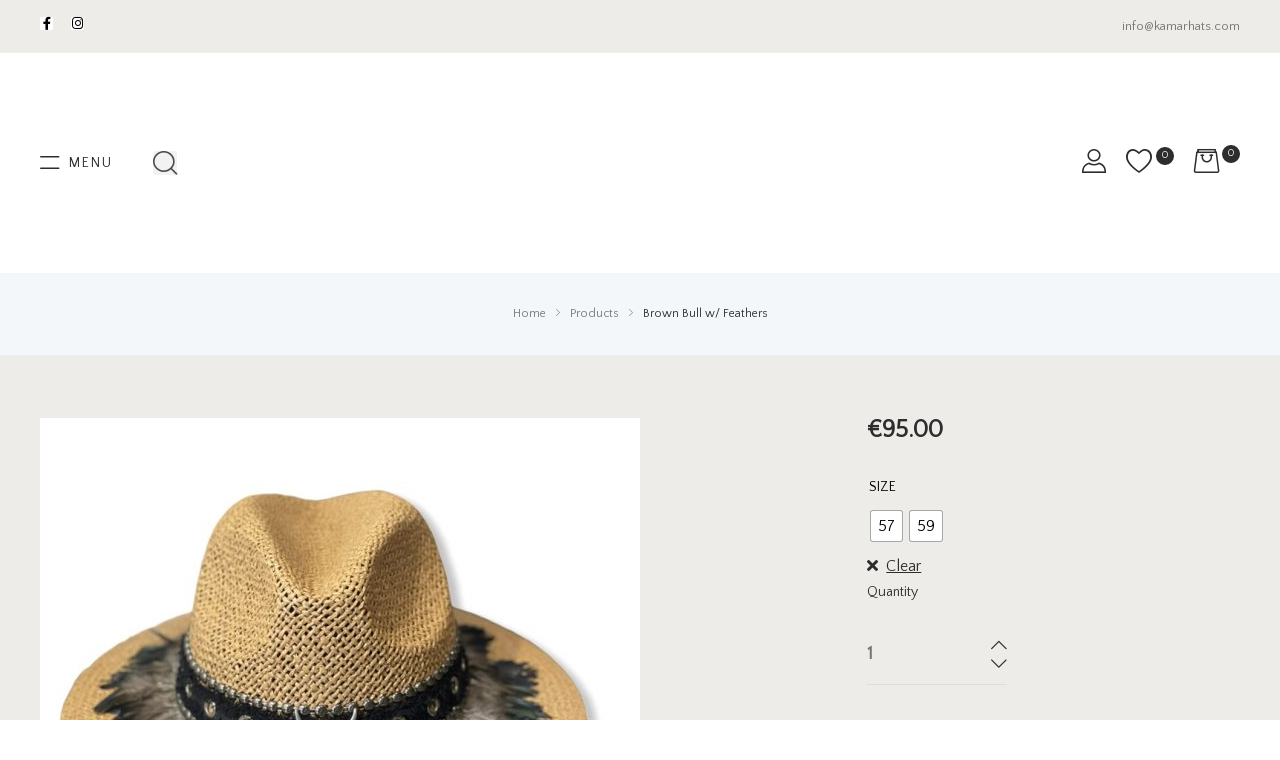

--- FILE ---
content_type: text/html; charset=UTF-8
request_url: https://kamarhats.com/product/brown-bull-w-feathers/
body_size: 51853
content:
<!doctype html>
<html lang="en-US" prefix="og: https://ogp.me/ns# fb: http://ogp.me/ns/fb#" class="no-js">
<head>
    <meta charset="UTF-8">
    <meta name="viewport" content="width=device-width, initial-scale=1">
    <link rel="profile" href="http://gmpg.org/xfn/11">
    				<script>document.documentElement.className = document.documentElement.className + ' yes-js js_active js'</script>
			
<!-- Search Engine Optimization by Rank Math - https://rankmath.com/ -->
<title>Brown Bull w/ Feathers - Kamarhats.com</title><style id="rocket-critical-css">#content,.container{padding-right:20px;padding-left:20px}#content,.container{width:100%;margin-right:auto;margin-left:auto}@media (min-width:576px){#content,.container{max-width:540px}}@media (min-width:768px){#content,.container{max-width:720px}}@media (min-width:992px){#content,.container{max-width:960px}}@media (min-width:1200px){#content,.container{max-width:1400px}}.single-product div.product{display:flex;flex-wrap:wrap;margin-right:-20px;margin-left:-20px}.single-product div.product .entry-summary,.single-product div.product .images,.woocommerce-single-style-3.single-product div.product .entry-summary,.woocommerce-single-style-3.single-product div.product .images{position:relative;width:100%;min-height:1px;padding-right:20px;padding-left:20px}@media (min-width:768px){.woocommerce-single-style-3.single-product div.product .entry-summary{flex:0 0 33.33333%;max-width:33.33333%}.woocommerce-single-style-3.single-product div.product .images{flex:0 0 66.66667%;max-width:66.66667%}.single-product div.product .entry-summary,.single-product div.product .images{flex:0 0 100%;max-width:100%}}@media (min-width:992px){.single-product div.product .entry-summary{flex:0 0 41.66667%;max-width:41.66667%}.single-product div.product .images{flex:0 0 58.33333%;max-width:58.33333%}}.d-inline-block{display:inline-block}.single-product div.product .entry-summary .yith-wcwl-add-button .add_to_wishlist{display:block}.d-flex{display:flex}.flex-column{flex-direction:column}.justify-content-between{justify-content:space-between}.align-items-center{align-items:center}.align-items-baseline{align-items:baseline}.mt-1{margin-top:.25rem}.mt-2{margin-top:.5rem}.mb-3{margin-bottom:1rem}.pb-1{padding-bottom:.25rem}.w-100{width:100%}.scrollup,button[type=submit],input[type=button]{display:inline-block;font-weight:600;text-align:center;text-transform:capitalize;vertical-align:middle;border:2px solid transparent;letter-spacing:0}button.disabled[type=submit]{box-shadow:none}.scrollup,button[type=submit],input[type=button]{color:#fff;box-shadow:none}button.disabled[type=submit]{background-color:#fb5d5d;border-color:#fb5d5d}.scrollup,button[type=submit],input[type=button]{padding:1.036rem 3.201rem;font-size:1.14rem;line-height:1.715;border-radius:0}i{font-style:italic}h1,h2{margin-bottom:.5rem;font-family:inherit;font-weight:500;line-height:1.2;color:#2d2d2d}h1{font-size:2.25rem}h2{font-size:1.5rem}.bb-so-1{border-bottom:1px solid}html{font-family:Jost,Helvetica Neue,helvetica,arial,sans-serif;line-height:1.715;-ms-text-size-adjust:100%;-webkit-text-size-adjust:100%}body{margin:0;overflow-x:hidden}header,nav,section{display:block}h1{font-size:2em;margin:.67em 0}main{display:block}a{background-color:transparent;-webkit-text-decoration-skip:objects}img{border-style:none}svg:not(:root){overflow:hidden}button,input,select{font-family:Jost,Helvetica Neue,helvetica,arial,sans-serif;font-size:100%;line-height:1.715;margin:0}button,input{overflow:visible}button,select{text-transform:none}[type=submit],button,html [type=button]{-webkit-appearance:button}[type=button]::-moz-focus-inner,[type=submit]::-moz-focus-inner,button::-moz-focus-inner{border-style:none;padding:0}[type=button]:-moz-focusring,[type=submit]:-moz-focusring,button:-moz-focusring{outline:1px dotted ButtonText}[type=number]::-webkit-inner-spin-button,[type=number]::-webkit-outer-spin-button{height:auto}[type=search]{-webkit-appearance:textfield;outline-offset:-2px}[type=search]::-webkit-search-cancel-button,[type=search]::-webkit-search-decoration{-webkit-appearance:none}::-webkit-file-upload-button{-webkit-appearance:button;font:inherit}.screen-reader-text,.single-product div.product .entry-summary .yith-wcwl-add-to-wishlist>div span{clip:rect(1px,1px,1px,1px);height:1px;overflow:hidden;position:absolute!important;width:1px;word-wrap:normal!important}.site-content:after,.site-content:before,.site-header:after,.site-header:before,.widget:after,.widget:before{content:"";display:table;table-layout:fixed}.site-content:after,.site-header:after,.widget:after{clear:both}html{font-size:14px}body,button,input,select{color:#777;font-size:1rem;line-height:1.715;font-family:Jost,Helvetica Neue,helvetica,arial,sans-serif;font-weight:300}body{text-rendering:auto;-webkit-font-smoothing:antialiased;-moz-osx-font-smoothing:grayscale}h1,h2{clear:both;line-height:1.2;margin:0 0 .75em;padding:1em 0 0;font-weight:500}h1:first-child,h2:first-child{padding-top:0}h1{font-size:52px;font-size:3.71429rem}h2{font-size:38px;font-size:2.71429rem}p{margin:0 0 1.5em;padding:0}select{background:transparent}:focus{outline:none}.page-title-bar{max-width:1710px;margin:auto;position:relative;z-index:3;border-width:0;background-color:#f3f7f9;background-position:100%}@media (max-width:991px){.page-title-bar{background-image:none!important}}.page-title-bar .wrap{min-height:50px;padding-top:25px;padding-bottom:25px}.page-title-bar .page-title-bar-inner{display:flex;flex-direction:column;justify-content:center;align-self:stretch;flex-grow:1}.page-title-bar .breadcrumb{max-width:768px}.breadcrumb,.breadcrumb *,.breadcrumb span{font-size:12px;font-size:.85714rem;line-height:30px}label{display:block;font-weight:500;margin-bottom:1.5rem;font-size:14px;font-size:1rem}input[type=number],input[type=password],input[type=search],input[type=text]{width:100%;display:block;font-size:1rem;letter-spacing:0;border-width:0 0 1px;border-style:solid;border-color:#2d2d2d;border-radius:0;padding:1.143rem 0;background-color:#fff}select{border:1px solid;border-color:#2d2d2d;border-radius:0;height:3em;max-width:100%;padding:0 15px;font-size:14px;font-size:1rem}:-moz-placeholder,::-webkit-input-placeholder{color:#777;font-family:Jost,Helvetica Neue,helvetica,arial,sans-serif}::-moz-placeholder{color:#777;font-family:Jost,Helvetica Neue,helvetica,arial,sans-serif;opacity:1}:-ms-input-placeholder{color:#777;font-family:Jost,Helvetica Neue,helvetica,arial,sans-serif}ol,ul{margin:0 0 1.5em;padding-left:20px}ul{list-style:disc}ol{list-style:decimal}table{border-collapse:collapse;margin:0 0 1.5em;width:100%}th{text-align:left}td,th{padding:.4em}th:first-child{padding-left:0}td:last-child{padding-right:0}a{text-decoration:none}.opal-wrapper{overflow:hidden}#page{z-index:101}.mp-menu{position:fixed;top:0;left:0;z-index:1;width:300px;height:100%;transform:translate3d(-200px,0,0);display:block;opacity:0}.mp-menu ul{margin:0;padding:0;list-style:none}.mp-menu ul li>a{display:block;padding:.7em 3em .7em 1.2em;outline:none;box-shadow:inset 0 -1px #ebebeb;font-size:15px;font-size:1.07143rem}.mp-menu ul li:before{position:absolute;left:10px;z-index:-1;color:rgba(0,0,0,.2);line-height:3.5}.mp-menu a{color:#3f4448}html{box-sizing:border-box}*,:after,:before{box-sizing:inherit}body{background-color:#fff}#page{position:relative;word-wrap:break-word;overflow:hidden}#primary{max-width:100%}.site-header{position:relative}.site-header{z-index:99}.site-header .widget{margin-bottom:0}.site-header .widget{padding-bottom:0}.site-header-account{vertical-align:middle}.osf-sticky-active{z-index:99}.site-content-contain{position:relative;overflow:hidden;z-index:2}.site-content{padding-top:2em;padding-bottom:2em}.pbr-social-share{margin-top:-3px}.pbr-social-share .social-share-header{margin-bottom:13px;font-weight:400}.pbr-social-share a{font-size:14px;font-size:1rem;display:inline-block;margin:0 .4rem}.pbr-social-share a span{display:none}.scrollup{position:fixed;bottom:24px;right:24px;z-index:999;font-size:18px!important;padding:0;width:55px;height:55px;line-height:55px;transform:scale(0)}@media (max-width:767px){.scrollup{opacity:0!important}}.breadcrumb{padding-top:0}.breadcrumb i{font-size:8px;font-size:.57143rem;padding:0 10px}.breadcrumb a:after{content:".";padding:0 10px;display:none}.breadcrumb span{color:#fff;margin:0}.site-header-account{position:relative}.site-header-account>a{white-space:nowrap;display:flex;align-items:center;position:relative;font-size:15px;font-size:1.07143rem}.site-header-account>a:before{opacity:0;visibility:hidden;position:absolute;content:"";width:0;height:0;bottom:-9px;left:50%;z-index:101;border-left-width:6px;border-left-color:transparent;border-right-width:6px;border-right-color:transparent;border-bottom-width:6px;border-bottom-color:#fff;border-top-width:0;border-style:solid;transform:translateX(-50%) translateY(100%)}.site-header-account>a i{font-size:24px;line-height:1}.site-header-account>a:not(:hover) i{color:#2d2d2d}.site-header-account .login-form-title{font-size:18px;font-size:1.28571rem;color:#2d2d2d;font-weight:500}.site-header-account .account-dropdown{text-align:left;right:0;top:100%;position:absolute;opacity:0;z-index:100;visibility:hidden;color:#2d2d2d;padding-top:15px}.site-header-account .account-dropdown a.lostpass-link,.site-header-account .account-dropdown a.register-link{font-size:14px;font-size:1rem}.site-header-account .account-dropdown label{margin-bottom:.5rem;font-size:14px;font-size:1rem;line-height:1.5}.site-header-account .account-dropdown p{margin-bottom:15px}.site-header-account .account-dropdown button,.site-header-account .account-dropdown input{line-height:normal!important;border-width:1px;padding:15px}.site-header-account .account-dropdown button{font-size:12px!important;text-transform:uppercase}.site-header-account .account-dropdown .account-wrap{position:relative;background:#fff;box-shadow:0 0 30px rgba(0,0,0,.1);border-radius:0}.site-header-account .account-dropdown .account-inner{width:320px;padding:20px;max-height:500px;overflow:auto}.site-header-account .account-dropdown .account-inner::-webkit-scrollbar{width:3px}.site-header-account .account-dropdown .account-inner::-webkit-scrollbar-track{-webkit-box-shadow:inset 0 0 3px rgba(0,0,0,.3);background-color:#f5f5f5}.site-header-account .account-dropdown .account-inner::-webkit-scrollbar-thumb{background-color:#000}.widget{margin-bottom:55px}img{height:auto;max-width:100%}@media screen and (min-width:48em){.site-content{padding:4.5em 0}}.elementor-widget-divider .elementor-divider-separator{position:relative}.elementor-widget-divider .elementor-divider-separator:before{width:30px;height:1px}.elementor-widget-opal-header-group .elementor-widget-container{display:flex;align-items:center}.elementor-widget-opal-header-group .search-form{order:1}.elementor-widget-opal-header-group .account{order:2}.elementor-widget-opal-header-group .site-header-wishlist{order:3}.elementor-widget-opal-header-group .cart-woocommerce{order:4}.elementor-widget-opal-header-group.elementor-align-right .elementor-widget-container{justify-content:flex-end}.elementor-nav-menu--main .elementor-nav-menu a{padding:13px 20px}.elementor-nav-menu__align-center .elementor-nav-menu{margin-left:auto;margin-right:auto}@media (max-width:1199px){.elementor-nav-menu-tablet__align-left .elementor-nav-menu{margin-right:auto}}.elementor-nav-menu--layout-horizontal{display:-ms-flexbox;display:flex}.elementor-nav-menu--layout-horizontal .elementor-nav-menu{display:-ms-flexbox;display:flex;-ms-flex-wrap:wrap;flex-wrap:wrap}.elementor-nav-menu--layout-horizontal .elementor-nav-menu a{white-space:nowrap}@media (max-width:1199px){.elementor-nav-menu-tablet__align-left .elementor-nav-menu--layout-horizontal .elementor-nav-menu{margin-left:0;margin-right:auto;width:auto}.elementor-nav-menu-tablet__align-left .elementor-nav-menu--layout-horizontal .elementor-nav-menu>li{-ms-flex-positive:0;flex-grow:0}}.elementor-widget-opal-nav-menu .elementor-widget-container{display:-ms-flexbox;display:flex;-ms-flex-direction:column;flex-direction:column}.elementor-nav-menu{position:relative;z-index:2;display:block;list-style:none;margin:0;padding:0;line-height:normal}.elementor-nav-menu:after{content:"\00a0";display:block;height:0;font:0/0 serif;clear:both;visibility:hidden;overflow:hidden}.elementor-nav-menu li{display:block;list-style:none;margin:0;padding:0;line-height:normal}.elementor-nav-menu a,.elementor-nav-menu li{position:relative}.elementor-nav-menu li{border-width:0}.elementor-nav-menu a:not(.elementor-button){display:-ms-flexbox;display:flex;-ms-flex-align:center;align-items:center}.elementor-nav-menu a:not(.elementor-button){padding:10px 20px;line-height:20px}.elementor-menu-toggle{display:-ms-flexbox;display:flex;-ms-flex-align:center;align-items:center;-ms-flex-pack:center;justify-content:center;font-size:16px;padding:5px 10px;border:0 solid;border-radius:3px}.elementor-menu-toggle:not(:hover) .menu-toggle-title,.elementor-menu-toggle:not(:hover) i{color:#2d2d2d}.elementor-menu-toggle i:before{display:block}.elementor-menu-toggle .menu-toggle-title{margin-left:5px;display:flex;align-items:center}.elementor-menu-toggle__align-left .elementor-menu-toggle{margin-right:auto}@media (max-width:767px){.elementor-menu-toggle-mobile__align-center .elementor-menu-toggle{margin-right:auto;margin-left:auto}}.elementor-nav-menu--dropdown.elementor-nav-menu__container{margin-top:10px;z-index:1}.elementor-nav-menu--dropdown a{-ms-flex-pack:justify;justify-content:space-between}.elementor-nav-menu--dropdown{font-size:13px}.elementor-nav-menu--toggle .elementor-menu-toggle:not(.elementor-active)+.elementor-nav-menu__container{display:none}.elementor-nav-menu--dropdown-destop .elementor-nav-menu--main{display:none}@media (min-width:768px){.elementor-nav-menu--dropdown-mobile .elementor-menu-toggle{display:none}}.elementor-item:after,.elementor-item:before{display:block;position:absolute}.elementor-item:not(:hover):not(:focus):not(.elementor-item-active):not(.highlighted) .menu-title:after,.elementor-item:not(:hover):not(:focus):not(.elementor-item-active):not(.highlighted) .menu-title:before,.elementor-item:not(:hover):not(:focus):not(.elementor-item-active):not(.highlighted):after,.elementor-item:not(:hover):not(:focus):not(.elementor-item-active):not(.highlighted):before{opacity:0}.elementor-item .menu-title:after,.elementor-item .menu-title:before{display:block;position:absolute}.e--pointer-underline .elementor-item .menu-title:after,.e--pointer-underline .elementor-item .menu-title:before{height:2px;width:100%;left:0;z-index:2;display:block}.e--pointer-underline .menu-title{position:relative}.e--pointer-underline.e--animation-grow .elementor-item:not(:hover):not(:focus):not(.elementor-item-active):not(.highlighted) .menu-title:after,.e--pointer-underline.e--animation-grow .elementor-item:not(:hover):not(:focus):not(.elementor-item-active):not(.highlighted) .menu-title:before{height:0;width:0;left:50%}.e--pointer-underline .elementor-item .menu-title:after{content:"";bottom:0}.elementor-nav-menu--dropdown-destop:not(.elementor-nav-menu--stretch) .elementor-widget-container{position:relative}.elementor-nav-menu--dropdown-destop:not(.elementor-nav-menu--stretch) .elementor-nav-menu--dropdown.elementor-nav-menu__container{position:absolute;top:100%;left:0}.elementor-nav-menu--layout-horizontal .elementor-nav-menu>li:not(:last-child):after{position:absolute;top:50%;right:0;content:"";background-color:#eee;width:1px;height:10px;display:none;transform:translateY(-50%)}.elementor-search-form input[type=search]{margin:0;border:0;padding:10px 20px;display:inline-block;vertical-align:middle;white-space:normal;background:none;line-height:1;min-width:0;font-size:14px;-webkit-appearance:none}.elementor-search-form__container{display:-ms-flexbox;display:flex;overflow:hidden;min-height:55px}.elementor-search-form__container:not(.elementor-search-form--full-screen){background:transparent;border:2px solid #eee;border-radius:5px}.elementor-search-form__input{-ms-flex-preferred-size:100%;flex-basis:100%;color:#55595c}.elementor-search-form__input::-webkit-input-placeholder{color:inherit;font-family:inherit;opacity:1}.elementor-search-form__input:-ms-input-placeholder,.elementor-search-form__input::-ms-input-placeholder{color:inherit;font-family:inherit;opacity:1}.elementor-search-form--skin-full_screen .elementor-search-form input[type=search].elementor-search-form__input{font-size:50px;text-align:center;border-style:solid;border-width:0 0 1px;border-color:#fff;line-height:1.5;color:#fff}.elementor-search-form--skin-full_screen .elementor-search-form__toggle{vertical-align:middle;color:#2d2d2d}.elementor-search-form--skin-full_screen .elementor-search-form__toggle i{position:relative;display:block;border:0 solid;width:33px;height:33px;border-radius:3px}.elementor-search-form--skin-full_screen .elementor-search-form__toggle i:before{position:absolute;left:50%;top:50%;transform:translate(-50%,-50%);font-size:.55em}.elementor-search-form--skin-full_screen .elementor-search-form__container{-ms-flex-align:center;align-items:center;position:fixed;z-index:9998;top:0;left:0;right:0;bottom:0;height:100vh;padding:0 12%;background-color:rgba(0,0,0,.8);flex-wrap:wrap;overflow:scroll}.elementor-search-form--skin-full_screen .elementor-search-form__container:not(.elementor-search-form--full-screen){overflow:hidden;opacity:0;transform:scale(0)}.elementor-search-form--skin-full_screen .elementor-search-form__container:not(.elementor-search-form--full-screen) .dialog-lightbox-close-button{display:none}.elementor-search-data-fetch{text-align:left;background-color:#fff;margin-top:10px;width:100%;padding:20px}.elementor-screen-only,.screen-reader-text{position:absolute;top:-10000em;width:1px;height:1px;margin:-1px;padding:0;overflow:hidden;clip:rect(0,0,0,0);border:0}.elementor-clearfix:after{content:"";display:block;clear:both;width:0;height:0}.elementor *,.elementor :after,.elementor :before{box-sizing:border-box}.elementor a{box-shadow:none;text-decoration:none}.elementor img{height:auto;max-width:100%;border:none;border-radius:0;box-shadow:none}.elementor-widget-wrap .elementor-element.elementor-widget__width-auto{max-width:100%}.elementor-element{--flex-direction:initial;--flex-wrap:initial;--justify-content:initial;--align-items:initial;--align-content:initial;--gap:initial;--flex-basis:initial;--flex-grow:initial;--flex-shrink:initial;--order:initial;--align-self:initial;flex-basis:var(--flex-basis);flex-grow:var(--flex-grow);flex-shrink:var(--flex-shrink);order:var(--order);align-self:var(--align-self)}.elementor-align-right{text-align:right}:root{--page-title-display:block}h1.entry-title{display:var(--page-title-display)}.elementor-section{position:relative}.elementor-section .elementor-container{display:flex;margin-right:auto;margin-left:auto;position:relative}@media (max-width:1024px){.elementor-section .elementor-container{flex-wrap:wrap}}.elementor-section.elementor-section-boxed>.elementor-container{max-width:1140px}.elementor-section.elementor-section-stretched{position:relative;width:100%}.elementor-widget-wrap{position:relative;width:100%;flex-wrap:wrap;align-content:flex-start}.elementor:not(.elementor-bc-flex-widget) .elementor-widget-wrap{display:flex}.elementor-widget-wrap>.elementor-element{width:100%}.elementor-widget{position:relative}.elementor-widget:not(:last-child){margin-bottom:20px}.elementor-widget:not(:last-child).elementor-widget__width-auto{margin-bottom:0}.elementor-column{position:relative;min-height:1px;display:flex}@media (min-width:768px){.elementor-column.elementor-col-33{width:33.333%}.elementor-column.elementor-col-50{width:50%}.elementor-column.elementor-col-100{width:100%}}@media (max-width:767px){.elementor-column{width:100%}}@media (prefers-reduced-motion:no-preference){html{scroll-behavior:smooth}}.elementor-icon{display:inline-block;line-height:1;color:#69727d;font-size:50px;text-align:center}.elementor-icon i{width:1em;height:1em;position:relative;display:block}.elementor-icon i:before{position:absolute;left:50%;transform:translateX(-50%)}.elementor-shape-rounded .elementor-icon{border-radius:10%}@media (max-width:767px){.elementor .elementor-hidden-mobile{display:none}}@media (min-width:768px) and (max-width:1024px){.elementor .elementor-hidden-tablet{display:none}}@media (min-width:1025px) and (max-width:99999px){.elementor .elementor-hidden-desktop{display:none}}.elementor-2206 .elementor-element.elementor-element-7f99b22>.elementor-container>.elementor-column>.elementor-widget-wrap{align-content:center;align-items:center}.elementor-2206 .elementor-element.elementor-element-7f99b22>.elementor-container{max-width:1710px}.elementor-2206 .elementor-element.elementor-element-7f99b22{padding:14px 40px 14px 40px}.elementor-2206 .elementor-element.elementor-element-6ee0c6f{width:auto;max-width:auto;align-self:center;text-align:left}.elementor-2206 .elementor-element.elementor-element-6ee0c6f .elementor-social-icon:not(:hover){background-color:var(--e-global-color-54404132)}.elementor-2206 .elementor-element.elementor-element-6ee0c6f .elementor-social-icon:not(:hover) i{color:var(--e-global-color-primary)}.elementor-2206 .elementor-element.elementor-element-6ee0c6f .elementor-social-icon{font-size:13px;padding:0em}.elementor-2206 .elementor-element.elementor-element-6ee0c6f .elementor-social-icon:not(:last-child){margin-right:15px}.elementor-2206 .elementor-element.elementor-element-ef93188 .elementor-text-editor{text-align:right}.elementor-2206 .elementor-element.elementor-element-ef93188{color:#777777;font-size:13px}.elementor-2206 .elementor-element.elementor-element-ef93188 a:not(:hover){color:#777777}.elementor-2206 .elementor-element.elementor-element-4ae77f2>.elementor-container>.elementor-column>.elementor-widget-wrap{align-content:center;align-items:center}.elementor-2206 .elementor-element.elementor-element-4ae77f2>.elementor-container{max-width:1710px}.elementor-widget-divider{--divider-color:var( --e-global-color-secondary )}.elementor-2206 .elementor-element.elementor-element-11b2f36{--divider-border-style:solid;--divider-color:#eeeeee;--divider-border-width:1px}.elementor-2206 .elementor-element.elementor-element-11b2f36 .elementor-divider-separator{width:100%}.elementor-2206 .elementor-element.elementor-element-11b2f36 .elementor-divider{padding-block-start:0px;padding-block-end:0px}.elementor-2206 .elementor-element.elementor-element-e461bca>.elementor-container>.elementor-column>.elementor-widget-wrap{align-content:center;align-items:center}.elementor-2206 .elementor-element.elementor-element-e461bca:not(.elementor-motion-effects-element-type-background){background-color:#ffffff}.elementor-2206 .elementor-element.elementor-element-e461bca>.elementor-container{max-width:1710px}.elementor-2206 .elementor-element.elementor-element-e461bca{padding:35px 40px 35px 40px}.elementor-2206 .elementor-element.elementor-element-8c412df .elementor-menu-toggle{background-color:rgba(0,0,0,0);padding:0px 0px 0px 0px}.elementor-2206 .elementor-element.elementor-element-8c412df{width:auto;max-width:auto;align-self:center}.elementor-2206 .elementor-element.elementor-element-8c412df .elementor-nav-menu--dropdown.elementor-nav-menu__container{width:500px}.elementor-2206 .elementor-element.elementor-element-8c412df .elementor-nav-menu--main{font-size:24px;font-weight:500;letter-spacing:0.1px}.elementor-2206 .elementor-element.elementor-element-8c412df .elementor-nav-menu--main .elementor-item:not(:hover):not(.elementor-item-active){color:#2d2d2d}.elementor-2206 .elementor-element.elementor-element-8c412df .elementor-nav-menu--main:not(.e--pointer-framed) .elementor-item:before,.elementor-2206 .elementor-element.elementor-element-8c412df .elementor-nav-menu--main:not(.e--pointer-framed) .elementor-item:after{background-color:#2d2d2d}.elementor-2206 .elementor-element.elementor-element-8c412df .elementor-nav-menu--main:not(.e--pointer-framed) .elementor-item .menu-title:before,.elementor-2206 .elementor-element.elementor-element-8c412df .elementor-nav-menu--main:not(.e--pointer-framed) .elementor-item .menu-title:after{background-color:#2d2d2d}.elementor-2206 .elementor-element.elementor-element-8c412df .e--pointer-underline .elementor-item .menu-title:after{height:2px}.elementor-2206 .elementor-element.elementor-element-8c412df .elementor-nav-menu--main .elementor-item{padding-left:0px;padding-right:0px}.elementor-2206 .elementor-element.elementor-element-8c412df .elementor-nav-menu--main.e--pointer-underline .elementor-item .menu-title{padding-top:8px;padding-bottom:8px}body:not(.rtl) .elementor-2206 .elementor-element.elementor-element-8c412df .elementor-nav-menu--layout-horizontal .elementor-nav-menu>li:not(:last-child){margin-right:15px}.elementor-2206 .elementor-element.elementor-element-8c412df .elementor-nav-menu--dropdown:not(.mega-menu){background-color:#ffffff;font-size:14px;font-weight:300}.elementor-2206 .elementor-element.elementor-element-8c412df .elementor-nav-menu--dropdown:not(.mega-menu) a:before{background-color:#2d2d2d}.elementor-2206 .elementor-element.elementor-element-8c412df .elementor-nav-menu--dropdown:not(.mega-menu) a{padding-left:10px;padding-right:10px;padding-top:10px;padding-bottom:10px}.elementor-2206 .elementor-element.elementor-element-8c412df .elementor-nav-menu--dropdown:not(.mega-menu) li:not(:last-child) a{margin-bottom:0px}.elementor-2206 .elementor-element.elementor-element-8c412df .elementor-nav-menu__container.elementor-nav-menu--dropdown{margin-top:0px!important}.elementor-2206 .elementor-element.elementor-element-8c412df .elementor-nav-menu--dropdown:not(.mega-menu){padding:10px 0px 10px 0px}.elementor-2206 .elementor-element.elementor-element-8c412df .elementor-menu-toggle .eicon{font-size:13px}.elementor-2206 .elementor-element.elementor-element-8c412df .elementor-menu-toggle .menu-toggle-title{font-size:14px;font-weight:400;text-transform:uppercase;letter-spacing:2px;margin-left:10px}.elementor-2206 .elementor-element.elementor-element-1765cdd{width:auto;max-width:auto;align-self:center}.elementor-2206 .elementor-element.elementor-element-1765cdd>.elementor-widget-container{margin:0px 0px 0px 40px}.elementor-2206 .elementor-element.elementor-element-1765cdd .elementor-search-form__toggle{display:flex;justify-content:center}.elementor-2206 .elementor-element.elementor-element-1765cdd .elementor-search-form__toggle i{font-size:24px;width:24px;height:24px}.elementor-2206 .elementor-element.elementor-element-1765cdd.elementor-search-form--skin-full_screen .elementor-search-form__container{background-color:rgba(0,0,0,0.75)}.elementor-2206 .elementor-element.elementor-element-1765cdd .elementor-search-form__input,.elementor-2206 .elementor-element.elementor-element-1765cdd.elementor-search-form--skin-full_screen input[type="search"].elementor-search-form__input{color:#ffffff}.elementor-2206 .elementor-element.elementor-element-1765cdd input[type="search"].elementor-search-form__input{border-style:solid;border-width:0px 0px 2px 0px;border-color:#ffffff}.elementor-2206 .elementor-element.elementor-element-1765cdd .elementor-search-form__toggle i:before{font-size:calc(100em / 100)}.elementor-2206 .elementor-element.elementor-element-3748440{text-align:center}.elementor-2206 .elementor-element.elementor-element-8031f38 .elementor-widget-container .site-header-wishlist{margin:0px 20px 0px 20px}.elementor-2206 .elementor-element.elementor-element-8031f38 .elementor-widget-container .account{margin:0px 0px 0px 20px}.elementor-2206 .elementor-element.elementor-element-8031f38 .opal-header-wishlist.header-button .count{margin:-15px 0px 0px 4px}.elementor-2206 .elementor-element.elementor-element-c0c7846>.elementor-container>.elementor-column>.elementor-widget-wrap{align-content:flex-start;align-items:flex-start}.elementor-2206 .elementor-element.elementor-element-c0c7846:not(.elementor-motion-effects-element-type-background){background-color:#ffffff}.elementor-2206 .elementor-element.elementor-element-c0c7846>.elementor-container{max-width:1710px}.elementor-2206 .elementor-element.elementor-element-c0c7846{padding:30px 40px 35px 40px}.elementor-2206 .elementor-element.elementor-element-0c256ec{text-align:center}.elementor-2206 .elementor-element.elementor-element-9f20cef .elementor-menu-toggle{background-color:rgba(0,0,0,0);padding:0px 0px 0px 0px}.elementor-2206 .elementor-element.elementor-element-9f20cef{width:auto;max-width:auto;align-self:center}.elementor-2206 .elementor-element.elementor-element-9f20cef .elementor-nav-menu--dropdown.elementor-nav-menu__container{width:500px}.elementor-2206 .elementor-element.elementor-element-9f20cef .elementor-nav-menu--main{font-size:24px;font-weight:500;letter-spacing:0.1px}.elementor-2206 .elementor-element.elementor-element-9f20cef .elementor-nav-menu--main .elementor-item:not(:hover):not(.elementor-item-active){color:#2d2d2d}.elementor-2206 .elementor-element.elementor-element-9f20cef .elementor-nav-menu--main:not(.e--pointer-framed) .elementor-item:before,.elementor-2206 .elementor-element.elementor-element-9f20cef .elementor-nav-menu--main:not(.e--pointer-framed) .elementor-item:after{background-color:#2d2d2d}.elementor-2206 .elementor-element.elementor-element-9f20cef .elementor-nav-menu--main:not(.e--pointer-framed) .elementor-item .menu-title:before,.elementor-2206 .elementor-element.elementor-element-9f20cef .elementor-nav-menu--main:not(.e--pointer-framed) .elementor-item .menu-title:after{background-color:#2d2d2d}.elementor-2206 .elementor-element.elementor-element-9f20cef .e--pointer-underline .elementor-item .menu-title:after{height:2px}.elementor-2206 .elementor-element.elementor-element-9f20cef .elementor-nav-menu--main .elementor-item{padding-left:0px;padding-right:0px}.elementor-2206 .elementor-element.elementor-element-9f20cef .elementor-nav-menu--main.e--pointer-underline .elementor-item .menu-title{padding-top:8px;padding-bottom:8px}body:not(.rtl) .elementor-2206 .elementor-element.elementor-element-9f20cef .elementor-nav-menu--layout-horizontal .elementor-nav-menu>li:not(:last-child){margin-right:15px}.elementor-2206 .elementor-element.elementor-element-9f20cef .elementor-nav-menu--dropdown:not(.mega-menu){background-color:#ffffff;font-size:14px;font-weight:300}.elementor-2206 .elementor-element.elementor-element-9f20cef .elementor-nav-menu--dropdown:not(.mega-menu) a:before{background-color:#2d2d2d}.elementor-2206 .elementor-element.elementor-element-9f20cef .elementor-nav-menu--dropdown:not(.mega-menu) a{padding-left:10px;padding-right:10px;padding-top:10px;padding-bottom:10px}.elementor-2206 .elementor-element.elementor-element-9f20cef .elementor-nav-menu--dropdown:not(.mega-menu) li:not(:last-child) a{margin-bottom:0px}.elementor-2206 .elementor-element.elementor-element-9f20cef .elementor-nav-menu__container.elementor-nav-menu--dropdown{margin-top:0px!important}.elementor-2206 .elementor-element.elementor-element-9f20cef .elementor-nav-menu--dropdown:not(.mega-menu){padding:10px 0px 10px 0px}.elementor-2206 .elementor-element.elementor-element-9f20cef .elementor-menu-toggle .eicon{font-size:13px}.elementor-2206 .elementor-element.elementor-element-9f20cef .elementor-menu-toggle .menu-toggle-title{font-size:14px;font-weight:400;text-transform:uppercase;letter-spacing:2px;margin-left:10px}.elementor-2206 .elementor-element.elementor-element-62c2e57 .elementor-widget-container .site-header-wishlist{margin:0px 20px 0px 20px}.elementor-2206 .elementor-element.elementor-element-62c2e57 .elementor-search-form__toggle{display:flex;justify-content:center}.elementor-2206 .elementor-element.elementor-element-62c2e57 .elementor-search-form__toggle i{font-size:24px;width:24px;height:24px}.elementor-2206 .elementor-element.elementor-element-62c2e57 .elementor-widget-container .search-form{margin:0px 0px 4px 0px}.elementor-2206 .elementor-element.elementor-element-62c2e57 .elementor-widget-container .account{margin:0px 0px 0px 20px}.elementor-2206 .elementor-element.elementor-element-62c2e57 .opal-header-wishlist.header-button .count{margin:-15px 0px 0px 4px}.elementor-2206 .elementor-element.elementor-element-62c2e57.elementor-search-form--skin-full_screen .elementor-search-form__container{background-color:rgba(0,0,0,0.75)}.elementor-2206 .elementor-element.elementor-element-62c2e57 .elementor-search-form__input,.elementor-2206 .elementor-element.elementor-element-62c2e57.elementor-search-form--skin-full_screen input[type="search"].elementor-search-form__input{color:#ffffff}.elementor-2206 .elementor-element.elementor-element-62c2e57.elementor-search-form--skin-full_screen input[type="search"].elementor-search-form__input{border-color:#ffffff;border-width:0px 0px 2px 0px;border-radius:0px}.elementor-2206 .elementor-element.elementor-element-62c2e57 .elementor-search-form__toggle i:before{font-size:calc(100em / 100)}:root{--page-title-display:none}@media (max-width:1024px){.elementor-2206 .elementor-element.elementor-element-8c412df .elementor-nav-menu--main.e--pointer-underline .elementor-item .menu-title{padding-top:5px;padding-bottom:5px}body:not(.rtl) .elementor-2206 .elementor-element.elementor-element-8c412df .elementor-nav-menu--layout-horizontal .elementor-nav-menu>li:not(:last-child){margin-right:20px}.elementor-2206 .elementor-element.elementor-element-8031f38 .elementor-widget-container .site-header-wishlist{margin:0px 12px 0px 12px}.elementor-2206 .elementor-element.elementor-element-8031f38 .elementor-widget-container .account{margin:0px 0px 0px 12px}.elementor-2206 .elementor-element.elementor-element-9f20cef .elementor-nav-menu--main.e--pointer-underline .elementor-item .menu-title{padding-top:5px;padding-bottom:5px}body:not(.rtl) .elementor-2206 .elementor-element.elementor-element-9f20cef .elementor-nav-menu--layout-horizontal .elementor-nav-menu>li:not(:last-child){margin-right:20px}.elementor-2206 .elementor-element.elementor-element-62c2e57 .elementor-widget-container .site-header-wishlist{margin:0px 12px 0px 12px}.elementor-2206 .elementor-element.elementor-element-62c2e57 .elementor-widget-container .account{margin:0px 0px 0px 12px}}@media (max-width:767px){.elementor-2206 .elementor-element.elementor-element-e461bca{padding:20px 20px 20px 20px}.elementor-2206 .elementor-element.elementor-element-7d2ba15{width:35%}.elementor-2206 .elementor-element.elementor-element-8c412df{width:100%;max-width:100%}.elementor-2206 .elementor-element.elementor-element-8c412df .elementor-menu-toggle{padding:0px 0px 0px 0px}.elementor-2206 .elementor-element.elementor-element-1765cdd{width:100%;max-width:100%}.elementor-2206 .elementor-element.elementor-element-d4398bf{width:65%}.elementor-2206 .elementor-element.elementor-element-3748440>.elementor-widget-container{margin:0px 0px 0px 0px}.elementor-2206 .elementor-element.elementor-element-3748440{text-align:right}.elementor-2206 .elementor-element.elementor-element-c0c7846>.elementor-container{max-width:675px}.elementor-2206 .elementor-element.elementor-element-c0c7846{padding:20px 10px 20px 10px}.elementor-2206 .elementor-element.elementor-element-6ab129e{width:65%}.elementor-2206 .elementor-element.elementor-element-0c256ec>.elementor-widget-container{margin:0px 0px 0px 0px}.elementor-2206 .elementor-element.elementor-element-0c256ec{text-align:right}.elementor-2206 .elementor-element.elementor-element-2379588{width:35%}.elementor-2206 .elementor-element.elementor-element-9f20cef{width:100%;max-width:100%}.elementor-2206 .elementor-element.elementor-element-9f20cef .elementor-menu-toggle{padding:0px 0px 0px 0px}.elementor-2206 .elementor-element.elementor-element-62c2e57 .elementor-widget-container .site-header-wishlist{margin:0px 16px 0px 16px}.elementor-2206 .elementor-element.elementor-element-62c2e57 .elementor-widget-container .search-form{margin:0px 16px 0px 0px}.elementor-2206 .elementor-element.elementor-element-62c2e57 .elementor-widget-container .account{margin:0px 16px 0px 16px}.elementor-2206 .elementor-element.elementor-element-62c2e57 .cart-woocommerce{margin:0px 016px 0px 16px}}button::-moz-focus-inner{padding:0;border:0}.elementor-widget-divider{--divider-border-style:none;--divider-border-width:1px;--divider-color:#0c0d0e;--divider-icon-size:20px;--divider-element-spacing:10px;--divider-pattern-height:24px;--divider-pattern-size:20px;--divider-pattern-url:none;--divider-pattern-repeat:repeat-x}.elementor-widget-divider .elementor-divider{display:flex}.elementor-widget-divider .elementor-divider-separator{display:flex;margin:0;direction:ltr}.elementor-widget-divider:not(.elementor-widget-divider--view-line_text):not(.elementor-widget-divider--view-line_icon) .elementor-divider-separator{border-block-start:var(--divider-border-width) var(--divider-border-style) var(--divider-color)}.elementor-widget-image{text-align:center}.elementor-widget-image a{display:inline-block}.elementor-widget-image img{vertical-align:middle;display:inline-block}ol,ul{box-sizing:border-box}:root{--wp--preset--font-size--normal:16px;--wp--preset--font-size--huge:42px}.screen-reader-text{border:0;clip:rect(1px,1px,1px,1px);clip-path:inset(50%);height:1px;margin:-1px;overflow:hidden;padding:0;position:absolute;width:1px;word-wrap:normal!important}:root{--woocommerce:#7F54B3;--wc-green:#7ad03a;--wc-red:#a00;--wc-orange:#ffba00;--wc-blue:#2ea2cc;--wc-primary:#7F54B3;--wc-primary-text:white;--wc-secondary:#e9e6ed;--wc-secondary-text:#515151;--wc-highlight:#b3af54;--wc-highligh-text:white;--wc-content-bg:#fff;--wc-subtext:#767676}.yith-wcwl-add-to-wishlist .yith-wcwl-add-button{display:flex;flex-direction:column;align-items:center}.yith-wcwl-add-to-wishlist svg.yith-wcwl-icon-svg{height:auto;width:25px;color:var(--add-to-wishlist-icon-color, #000)}#yith-wcwl-popup-message{font-weight:700;line-height:50px;text-align:center;background:white;-webkit-box-shadow:0 0 15px rgba(0,0,0,0.3);-moz-box-shadow:0 0 15px rgba(0,0,0,0.3);box-shadow:0 0 15px rgba(0,0,0,0.3);position:fixed;top:50%;left:50%;padding:7px 40px;z-index:10000}.yith-wcwl-add-to-wishlist a.add_to_wishlist>.yith-wcwl-icon-svg{vertical-align:bottom}.yith-wcwl-add-to-wishlist{margin-top:10px}.yith-wcwl-add-button a.add_to_wishlist{margin:0;box-shadow:none;text-shadow:none}.yith-wcwl-add-button .add_to_wishlist svg.yith-wcwl-icon-svg{margin-right:5px}button.pswp__button{box-shadow:none!important;background-image:url(https://kamarhats.com/wp-content/plugins/woocommerce/assets/css/photoswipe/default-skin/default-skin.png)!important}button.pswp__button,button.pswp__button--arrow--left::before,button.pswp__button--arrow--right::before{background-color:transparent!important}button.pswp__button--arrow--left,button.pswp__button--arrow--right{background-image:none!important}.pswp{display:none;position:absolute;width:100%;height:100%;left:0;top:0;overflow:hidden;-ms-touch-action:none;touch-action:none;z-index:1500;-webkit-text-size-adjust:100%;-webkit-backface-visibility:hidden;outline:0}.pswp *{-webkit-box-sizing:border-box;box-sizing:border-box}.pswp__bg{position:absolute;left:0;top:0;width:100%;height:100%;background:#000;opacity:0;-webkit-transform:translateZ(0);transform:translateZ(0);-webkit-backface-visibility:hidden;will-change:opacity}.pswp__scroll-wrap{position:absolute;left:0;top:0;width:100%;height:100%;overflow:hidden}.pswp__container{-ms-touch-action:none;touch-action:none;position:absolute;left:0;right:0;top:0;bottom:0}.pswp__container{-webkit-touch-callout:none}.pswp__bg{will-change:opacity}.pswp__container{-webkit-backface-visibility:hidden}.pswp__item{position:absolute;left:0;right:0;top:0;bottom:0;overflow:hidden}.pswp__button{width:44px;height:44px;position:relative;background:0 0;overflow:visible;-webkit-appearance:none;display:block;border:0;padding:0;margin:0;float:right;opacity:.75;-webkit-box-shadow:none;box-shadow:none}.pswp__button::-moz-focus-inner{padding:0;border:0}.pswp__button,.pswp__button--arrow--left:before,.pswp__button--arrow--right:before{background:url(https://kamarhats.com/wp-content/plugins/woocommerce/assets/css/photoswipe/default-skin/default-skin.png) 0 0 no-repeat;background-size:264px 88px;width:44px;height:44px}.pswp__button--close{background-position:0 -44px}.pswp__button--share{background-position:-44px -44px}.pswp__button--fs{display:none}.pswp__button--zoom{display:none;background-position:-88px 0}.pswp__button--arrow--left,.pswp__button--arrow--right{background:0 0;top:50%;margin-top:-50px;width:70px;height:100px;position:absolute}.pswp__button--arrow--left{left:0}.pswp__button--arrow--right{right:0}.pswp__button--arrow--left:before,.pswp__button--arrow--right:before{content:'';top:35px;background-color:rgba(0,0,0,.3);height:30px;width:32px;position:absolute}.pswp__button--arrow--left:before{left:6px;background-position:-138px -44px}.pswp__button--arrow--right:before{right:6px;background-position:-94px -44px}.pswp__share-modal{display:block;background:rgba(0,0,0,.5);width:100%;height:100%;top:0;left:0;padding:10px;position:absolute;z-index:1600;opacity:0;-webkit-backface-visibility:hidden;will-change:opacity}.pswp__share-modal--hidden{display:none}.pswp__share-tooltip{z-index:1620;position:absolute;background:#fff;top:56px;border-radius:2px;display:block;width:auto;right:44px;-webkit-box-shadow:0 2px 5px rgba(0,0,0,.25);box-shadow:0 2px 5px rgba(0,0,0,.25);-webkit-transform:translateY(6px);-ms-transform:translateY(6px);transform:translateY(6px);-webkit-backface-visibility:hidden;will-change:transform}.pswp__counter{position:absolute;left:0;top:0;height:44px;font-size:13px;line-height:44px;color:#fff;opacity:.75;padding:0 10px}.pswp__caption{position:absolute;left:0;bottom:0;width:100%;min-height:44px}.pswp__caption__center{text-align:left;max-width:420px;margin:0 auto;font-size:13px;padding:10px;line-height:20px;color:#ccc}.pswp__preloader{width:44px;height:44px;position:absolute;top:0;left:50%;margin-left:-22px;opacity:0;will-change:opacity;direction:ltr}.pswp__preloader__icn{width:20px;height:20px;margin:12px}@media screen and (max-width:1024px){.pswp__preloader{position:relative;left:auto;top:auto;margin:0;float:right}}.pswp__ui{-webkit-font-smoothing:auto;visibility:visible;opacity:1;z-index:1550}.pswp__top-bar{position:absolute;left:0;top:0;height:44px;width:100%}.pswp__caption,.pswp__top-bar{-webkit-backface-visibility:hidden;will-change:opacity}.pswp__caption,.pswp__top-bar{background-color:rgba(0,0,0,.5)}.pswp__ui--hidden .pswp__button--arrow--left,.pswp__ui--hidden .pswp__button--arrow--right,.pswp__ui--hidden .pswp__caption,.pswp__ui--hidden .pswp__top-bar{opacity:.001}[data-wvstooltip]{--font-size:14px;--arrow-width:5px;--arrow-distance:10px;--arrow-position:calc(var(--arrow-distance)*-1);--tip-redius:3px;--tip-min-width:100px;--tip-min-height:100px;--tip-height:30px;--tip-breakpoint-start:53vw;--tip-distance:calc(var(--arrow-distance) + var(--tip-height));--tip-position:calc(var(--tip-distance)*-1);--image-tip-min-height:calc(var(--tip-min-height) + var(--tip-height));--image-tip-max-height:calc(var(--tooltip-height) + var(--tip-height));--image-tip-width-dynamic:clamp(var(--tip-min-width),var(--tip-breakpoint-start),var(--tooltip-width));--image-tip-height-dynamic:clamp(var(--tip-min-height),var(--tip-breakpoint-start),var(--tooltip-height));--image-tip-ratio:calc(var(--tooltip-height)/var(--tooltip-width));--image-tip-position:calc(100% + var(--arrow-distance));--horizontal-position:0px;outline:none;position:relative}[data-wvstooltip]:after,[data-wvstooltip]:before{-webkit-box-orient:horizontal;-webkit-box-direction:normal;-webkit-box-pack:center;-ms-flex-pack:center;-webkit-box-align:center;-ms-flex-align:center;align-items:center;-webkit-box-sizing:border-box;box-sizing:border-box;display:-webkit-box;display:-ms-flexbox;display:flex;-ms-flex-direction:row;flex-direction:row;justify-content:center;opacity:0;position:absolute;-webkit-transform:translateZ(0);transform:translateZ(0);visibility:hidden;z-index:999}[data-wvstooltip]:before{background-color:var(--wvs-tooltip-background-color,#333);border-radius:var(--tip-redius);bottom:var(--image-tip-position);-webkit-box-shadow:0 0 5px 1px rgba(0,0,0,.3);box-shadow:0 0 5px 1px rgba(0,0,0,.3);color:var(--wvs-tooltip-text-color,#fff);font-size:var(--font-size);height:var(--tip-height);line-height:var(--tip-height);min-width:var(--tip-min-width);padding-inline:10px;top:auto;-webkit-transform:translateX(var(--horizontal-position));-ms-transform:translateX(var(--horizontal-position));transform:translateX(var(--horizontal-position));width:-webkit-max-content;width:-moz-max-content;width:max-content}[data-wvstooltip]:before{content:attr(data-wvstooltip) " " attr(data-wvstooltip-out-of-stock)}[data-wvstooltip]:after{border-top-color:transparent;border:var(--arrow-width) solid transparent;border-top-color:var(--wvs-tooltip-background-color,#333);bottom:auto;content:" ";font-size:0;line-height:0;top:var(--arrow-position);width:0}.woo-variation-swatches .woo-variation-raw-select,.woo-variation-swatches .woo-variation-raw-select:after,.woo-variation-swatches .woo-variation-raw-select:before{display:none!important}.woo-variation-swatches .variable-items-wrapper{-webkit-box-pack:start;-ms-flex-pack:start;display:-webkit-box;display:-ms-flexbox;display:flex;-ms-flex-wrap:wrap;flex-wrap:wrap;justify-content:flex-start;list-style:none;margin:0;padding:0}.woo-variation-swatches .variable-items-wrapper .variable-item{list-style:none;margin:0;outline:none;padding:0}.woo-variation-swatches .variable-items-wrapper .variable-item .variable-item-contents{-webkit-box-orient:vertical;-webkit-box-direction:normal;-webkit-box-pack:center;-ms-flex-pack:center;-webkit-box-align:center;-ms-flex-align:center;align-items:center;display:-webkit-box;display:-ms-flexbox;display:flex;-ms-flex-direction:column;flex-direction:column;height:100%;justify-content:center;position:relative;width:100%}.woo-variation-swatches .variable-items-wrapper .variable-item:not(.radio-variable-item){-webkit-box-pack:center;-ms-flex-pack:center;-webkit-box-align:center;-ms-flex-align:center;align-items:center;background-color:var(--wvs-item-background-color,#fff);-webkit-box-shadow:var(--wvs-item-box-shadow,0 0 0 1px #a8a8a8);box-shadow:var(--wvs-item-box-shadow,0 0 0 1px #a8a8a8);-webkit-box-sizing:border-box;box-sizing:border-box;color:var(--wvs-item-text-color,#000);display:-webkit-box;display:-ms-flexbox;display:flex;height:var(--wvs-single-product-item-height,30px);justify-content:center;margin:4px;padding:2px;position:relative;width:var(--wvs-single-product-item-width,30px)}.woo-variation-swatches .variable-items-wrapper .variable-item:not(.radio-variable-item):last-child{margin-right:0}.woo-variation-swatches .variable-items-wrapper .variable-item:not(.radio-variable-item).button-variable-item{font-size:var(--wvs-single-product-item-font-size,16px);text-align:center}.woo-variation-swatches .wvs-style-squared.variable-items-wrapper .variable-item:not(.radio-variable-item){border-radius:2px}.woo-variation-swatches .wvs-style-squared.variable-items-wrapper .variable-item:not(.radio-variable-item).button-variable-item{min-width:var(--wvs-single-product-item-width);width:auto}.woo-variation-swatches .wvs-style-squared.variable-items-wrapper .variable-item:not(.radio-variable-item).button-variable-item .variable-item-span{padding:0 5px}.woo-variation-swatches.wvs-show-label .variations td,.woo-variation-swatches.wvs-show-label .variations th{display:block;text-align:start;width:auto!important}.woo-variation-swatches.wvs-show-label .variations th .woo-selected-variation-item-name,.woo-variation-swatches.wvs-show-label .variations th label{display:inline-block;margin:0 2px}.woo-variation-swatches.wvs-show-label .variations th .woo-selected-variation-item-name{font-weight:600}.fa{-moz-osx-font-smoothing:grayscale;-webkit-font-smoothing:antialiased;display:inline-block;font-style:normal;font-variant:normal;text-rendering:auto;line-height:1}.fa-angle-up:before{content:"\f106"}.fa-envelope:before{content:"\f0e0"}.fa-facebook:before{content:"\f09a"}.fa-instagram:before{content:"\f16d"}@font-face{font-family:"Font Awesome 5 Brands";font-style:normal;font-weight:400;font-display:block;src:url(https://use.fontawesome.com/releases/v5.15.4/webfonts/fa-brands-400.eot);src:url(https://use.fontawesome.com/releases/v5.15.4/webfonts/fa-brands-400.eot?#iefix) format("embedded-opentype"),url(https://use.fontawesome.com/releases/v5.15.4/webfonts/fa-brands-400.woff2) format("woff2"),url(https://use.fontawesome.com/releases/v5.15.4/webfonts/fa-brands-400.woff) format("woff"),url(https://use.fontawesome.com/releases/v5.15.4/webfonts/fa-brands-400.ttf) format("truetype"),url(https://use.fontawesome.com/releases/v5.15.4/webfonts/fa-brands-400.svg#fontawesome) format("svg")}@font-face{font-family:"Font Awesome 5 Free";font-style:normal;font-weight:400;font-display:block;src:url(https://use.fontawesome.com/releases/v5.15.4/webfonts/fa-regular-400.eot);src:url(https://use.fontawesome.com/releases/v5.15.4/webfonts/fa-regular-400.eot?#iefix) format("embedded-opentype"),url(https://use.fontawesome.com/releases/v5.15.4/webfonts/fa-regular-400.woff2) format("woff2"),url(https://use.fontawesome.com/releases/v5.15.4/webfonts/fa-regular-400.woff) format("woff"),url(https://use.fontawesome.com/releases/v5.15.4/webfonts/fa-regular-400.ttf) format("truetype"),url(https://use.fontawesome.com/releases/v5.15.4/webfonts/fa-regular-400.svg#fontawesome) format("svg")}@font-face{font-family:"Font Awesome 5 Free";font-style:normal;font-weight:900;font-display:block;src:url(https://use.fontawesome.com/releases/v5.15.4/webfonts/fa-solid-900.eot);src:url(https://use.fontawesome.com/releases/v5.15.4/webfonts/fa-solid-900.eot?#iefix) format("embedded-opentype"),url(https://use.fontawesome.com/releases/v5.15.4/webfonts/fa-solid-900.woff2) format("woff2"),url(https://use.fontawesome.com/releases/v5.15.4/webfonts/fa-solid-900.woff) format("woff"),url(https://use.fontawesome.com/releases/v5.15.4/webfonts/fa-solid-900.ttf) format("truetype"),url(https://use.fontawesome.com/releases/v5.15.4/webfonts/fa-solid-900.svg#fontawesome) format("svg")}.fa{font-family:"Font Awesome 5 Free"}.fa{font-weight:900}.fa.fa-facebook{font-family:"Font Awesome 5 Brands";font-weight:400}.fa.fa-facebook:before{content:"\f39e"}.fa.fa-instagram{font-family:"Font Awesome 5 Brands";font-weight:400}@font-face{font-family:FontAwesome;src:url(https://kamarhats.com/wp-content/themes/qos/assets/fonts/fontawesome-webfont.eot?v=4.7.0);src:url(https://kamarhats.com/wp-content/themes/qos/assets/fonts/fontawesome-webfont.eot?#iefix&v=4.7.0) format("embedded-opentype"),url(https://kamarhats.com/wp-content/themes/qos/assets/fonts/fontawesome-webfont.woff?v=4.7.0) format("woff"),url(https://kamarhats.com/wp-content/themes/qos/assets/fonts/fontawesome-webfont.ttf?v=4.7.0) format("truetype"),url(https://kamarhats.com/wp-content/themes/qos/assets/fonts/fontawesome-webfont.svg?v=4.7.0#fontawesomeregular) format("svg");font-weight:400;font-style:normal}.fa{display:inline-block;font:normal normal normal 14px/1 FontAwesome;font-size:inherit;text-rendering:auto;-webkit-font-smoothing:antialiased;-moz-osx-font-smoothing:grayscale}.pull-right{float:right}.fa-facebook:before{content:""}.fa-envelope:before{content:""}.fa-angle-up:before{content:""}.fa-instagram:before{content:""}@font-face{font-family:opal-icon;src:url(https://kamarhats.com/wp-content/themes/qos/assets/fonts/opal-icon.eot);src:url(https://kamarhats.com/wp-content/themes/qos/assets/fonts/opal-icon.eot?#iefix) format("eot"),url(https://kamarhats.com/wp-content/themes/qos/assets/fonts/opal-icon.woff2) format("woff2"),url(https://kamarhats.com/wp-content/themes/qos/assets/fonts/opal-icon.woff) format("woff"),url(https://kamarhats.com/wp-content/themes/qos/assets/fonts/opal-icon.ttf) format("truetype"),url(https://kamarhats.com/wp-content/themes/qos/assets/fonts/opal-icon.svg#opal-icon) format("svg")}.elementor-menu-toggle i:before,.single-product .single_add_to_cart_button.disabled[type=submit]:before,.single-product .single_add_to_cart_button:before,.single-product div.product .entry-summary .yith-wcwl-add-to-wishlist>div>a:before,.single-product div.product form.cart .quantity:after,.single-product div.product form.cart .quantity:before,.woocommerce-single-style-3.single-product .flex-direction-nav .flex-next:before,.woocommerce-single-style-3.single-product .flex-direction-nav .flex-prev:before,[class*=opal-icon-]:before{font-family:opal-icon;-webkit-font-smoothing:antialiased;-moz-osx-font-smoothing:grayscale;font-style:normal;font-variant:normal;font-weight:400;text-decoration:none;text-transform:none}.opal-icon-cart:before,.single-product .single_add_to_cart_button.disabled[type=submit]:before,.single-product .single_add_to_cart_button:before{content:""}.single-product div.product form.cart .quantity:before{content:""}.woocommerce-single-style-3.single-product .flex-direction-nav .flex-prev:before{content:""}.opal-icon-chevron-right:before,.woocommerce-single-style-3.single-product .flex-direction-nav .flex-next:before{content:""}.elementor-menu-toggle i:before{content:""}.opal-icon-search:before{content:""}.opal-icon-user:before{content:""}.opal-icon-wishlist:before,.single-product div.product .entry-summary .yith-wcwl-add-to-wishlist>div>a:before{content:""}.site-header-cart{list-style-type:none;margin-left:0;padding:0;margin-bottom:0}a.reset_variations{display:inline-block;margin-left:1em}.required{border-bottom:0!important;color:red}.quantity .qty{text-align:center;padding:0;-moz-appearance:textfield}.quantity .qty::-webkit-inner-spin-button,.quantity .qty::-webkit-outer-spin-button{-webkit-appearance:none;margin:0}.woocommerce-notices-wrapper{display:block;width:calc(100% - 40px);margin:0 auto}.site-header-cart{position:relative}.site-header-cart .header-button:before{opacity:0;visibility:hidden;position:absolute;content:"";width:0;height:0;bottom:-9px;left:50%;border-left-width:6px;border-left-color:transparent;border-right-width:6px;border-right-color:transparent;border-bottom-width:6px;border-top-width:0;border-style:solid;transform:translateX(-50%) translateY(100%)}.site-header-cart .shopping_cart{position:absolute;top:100%;z-index:999999;border-right:0;border-left:0;border-bottom:0;list-style:none}.site-header-cart .widget_shopping_cart{width:auto;font-size:14px;font-size:1rem;background-color:#fff;min-width:270px;padding-bottom:0;text-align:left;box-shadow:0 0 20px rgba(0,0,0,.05);border-top:2px solid;border-radius:0}.site-header-cart .widget_shopping_cart{padding:0!important}.site-header-cart .woocommerce-mini-cart__empty-message{padding:30px;margin:0;min-height:180px;text-align:center;font-size:16px;font-size:1.14286rem;overflow:hidden;line-height:1.5;color:#2d2d2d}.site-header-cart .woocommerce-mini-cart__empty-message:before{content:"+";font-size:100px;font-size:7.14286rem;font-weight:200;display:block;color:#e43636;transform:rotate(45deg);line-height:60px;padding:10px}.site-header-cart .widget_shopping_cart_content{min-width:270px;display:flex;flex-direction:column}.header-button{white-space:nowrap;display:flex;align-items:center;color:unset;position:relative;font-size:16px;font-size:1.14286rem}.header-button i{font-size:24px;line-height:1}.header-button .title{white-space:nowrap}.header-button .count{white-space:nowrap;font-size:10px;font-weight:300;height:18px;width:18px;line-height:18px;text-align:center;border-radius:50%;margin:-18px 0 0 2px}.header-button:not(:hover) .title,.header-button:not(:hover) i{color:#2d2d2d}.header-button:not(:hover) .count{color:#fff;background-color:#2d2d2d}body:not(.opal-header-layout-sideHeader) .shopping_cart{right:0;border:none;padding:15px 0;opacity:0;visibility:hidden}a.reset_variations:before{content:"\f021"}a.reset_variations:before{display:inline-block;font:normal normal normal 14px/1 FontAwesome;font-size:inherit;text-rendering:auto;-webkit-font-smoothing:antialiased;-moz-osx-font-smoothing:grayscale;margin-right:.54079em}.single-product .pswp__button{background-color:transparent}.single-product div.product{position:relative}.single-product div.product .entry-summary .yith-wcwl-add-to-wishlist{margin-top:0;margin-bottom:20px}.single-product div.product .entry-summary .yith-wcwl-add-to-wishlist>div{position:relative;height:100%}.single-product div.product .entry-summary .yith-wcwl-add-to-wishlist>div>a{white-space:nowrap;font-size:16px;font-size:1.14286rem;font-weight:600}.single-product div.product .entry-summary .yith-wcwl-add-to-wishlist>div>a:before{font-size:20px;font-size:1.42857rem;vertical-align:middle;margin-right:5px;margin-bottom:5px;display:inline-block;line-height:1}.single-product div.product .entry-summary .yith-wcwl-add-button{position:relative}.single-product div.product .product_title{font-size:30px;font-size:2.14286rem;padding-top:0;margin-bottom:10px}.single-product div.product .quantity_label{width:100%;margin-bottom:0;font-weight:300}.single-product div.product .images,.single-product div.product .summary,.single-product div.product .woocommerce-product-gallery{margin-bottom:2.29068em;margin-top:0}.single-product div.product .woocommerce-product-gallery{position:relative;margin-bottom:3.70633em}.single-product div.product .woocommerce-product-gallery img{margin:0}.single-product div.product .woocommerce-product-gallery .flex-viewport{flex:0 0 calc(100% - 90px)}.single-product div.product .images{margin-bottom:2em}.single-product div.product form.cart:after,.single-product div.product form.cart:before{content:"";display:table}.single-product div.product form.cart:after{clear:both}.single-product div.product form.cart .single_variation_wrap{width:100%}.single-product div.product form.cart.variations_form{flex-direction:column}.single-product div.product form.cart .quantity{position:relative;font-size:16px;font-size:1.14286rem;display:flex;flex-wrap:nowrap;align-items:center;margin-right:20px;border-bottom:1px solid #eee;width:140px;margin-top:20px;margin-bottom:20px}.single-product div.product form.cart .quantity input[type=button]{border:none;background-color:transparent;padding:.5rem 0;width:45%;color:#2d2d2d;text-indent:-999px;position:absolute;right:0}.single-product div.product form.cart .quantity input[type=button].minus{top:50%;bottom:0;z-index:2}.single-product div.product form.cart .quantity input[type=button].plus{top:0;bottom:50%;z-index:1}.single-product div.product form.cart .quantity input[type=number]{border:none;padding:.5rem 0;width:55%;height:60px;background-color:transparent;font-size:18px;font-size:1.28571rem;font-weight:600;text-align:left}.single-product div.product form.cart .quantity:after{content:""}.single-product div.product form.cart .quantity:after,.single-product div.product form.cart .quantity:before{border:none;width:45%;position:absolute;display:flex;justify-content:flex-end;right:0;color:#313131;font-size:18px;line-height:1}.single-product div.product form.cart .quantity:before{top:50%;bottom:80%;height:50%}.single-product div.product form.cart .quantity:after{top:0;bottom:50%;align-items:flex-end;height:50%}.single-product div.product .summary .price{font-size:24px;font-size:1.71429rem;line-height:1;margin-bottom:15px;font-weight:600}.single-product div.product table.variations{font-size:16px;font-size:1.14286rem;position:relative;padding-bottom:30px;margin:0}.single-product div.product table.variations tr{display:block;border:none}.single-product div.product table.variations td,.single-product div.product table.variations th{padding:0;list-style:none;background-color:transparent;vertical-align:middle;width:100%;display:block}.single-product div.product table.variations td.value{margin-bottom:20px}.single-product div.product table.variations select{height:40px;width:100%;border:none;font-size:16px;font-size:1.14286rem;background:transparent}.single-product div.product table.variations label{margin-bottom:0;color:#000;white-space:nowrap;line-height:40px;min-width:110px;font-weight:300}.single-product div.product table.variations .value select{padding:0 10px;margin:10px 0}.single-product div.product .variations_button{display:flex}.single-product div.product .variations_button:after,.single-product div.product .variations_button:before{content:"";display:table}.single-product div.product .variations_button:after{clear:both}.single-product div.product .product_meta{margin-top:30px;line-height:1.6}.single-product div.product .product_meta .sku_wrapper{display:block;color:#333;line-height:2}.single-product div.product .pbr-social-share{text-align:left;padding:0;border:none;line-height:2}.single-product div.product .pbr-social-share:before{display:none}.single-product div.product .pbr-social-share .social-share-header{color:#333;font-weight:300}.single-product div.product .pbr-social-share a{text-transform:uppercase;color:#999}.single-product div.product form.variations_form>div{background-color:transparent!important}.single-product .single_add_to_cart_button,.single-product .single_add_to_cart_button.disabled[type=submit]{padding:1em;font-size:16px;font-size:1.14286rem;font-weight:600;height:60px;background-color:#2d2d2d;border-color:#2d2d2d;color:#fff;line-height:1;margin-top:20px;margin-bottom:20px;min-width:200px}.single-product .single_add_to_cart_button.disabled[type=submit]:before,.single-product .single_add_to_cart_button:before{margin-right:15px;font-size:20px;font-size:1.42857rem;vertical-align:middle}@media (max-width:767px){.single-product .single_add_to_cart_button,.single-product .single_add_to_cart_button.disabled[type=submit]{min-width:150px}}.single-product table.variations{margin-bottom:1em}.single-product a.reset_variations{position:absolute;bottom:0;left:0;display:block;margin-left:0;text-decoration:underline}.single-product a.reset_variations:before{content:"\f00d"}.single-product .woocommerce-tabs .panel h2:first-of-type{display:none}.single-product .woocommerce-product-gallery img{display:block}.single-product .entry-summary form.cart{display:flex;padding:10px 0;flex-wrap:wrap}.single-product table.variations tr{border-bottom:0;padding-top:0}.single-product table.variations tr:last-child{padding-bottom:15px}.single-product table.variations select{border:1px solid #eee}.single-product .variations_button{display:flex;flex-wrap:wrap}.woocommerce-tabs .panel h2:first-of-type{font-size:1.618em;margin-bottom:1em;color:#000}.woocommerce-single-style-3.single-product div.product{align-items:flex-start}.woocommerce-single-style-3.single-product div.product .entry-summary .single_add_to_cart_button{width:100%;margin-top:30px}.woocommerce-single-style-3.single-product div.product .variable-items-wrapper .variable-item.button-variable-item,.woocommerce-single-style-3.single-product div.product form.cart .quantity{border-color:#ddd!important}.woocommerce-single-style-3.single-product .site-main>div.product:before{content:"";width:100vw;height:calc(100% + 999px);position:absolute;left:50%;margin-left:-50vw;bottom:0;background-color:#edece8}.woocommerce-single-style-3.single-product .flex-control-nav{width:160px;position:absolute;list-style:none;padding:0;margin:0;height:3px;display:flex;background-color:#ddd;transform:rotate(90deg);left:-100px;top:50%;z-index:4}.woocommerce-single-style-3.single-product .flex-control-nav:after,.woocommerce-single-style-3.single-product .flex-control-nav:before{font-size:14px;font-size:1rem;font-weight:600;position:absolute;transform:rotate(180deg);top:-9px}.woocommerce-single-style-3.single-product .flex-control-nav:before{content:attr(data-prev);left:-40px}.woocommerce-single-style-3.single-product .flex-control-nav:after{content:attr(data-next);right:-40px}.woocommerce-single-style-3.single-product .flex-control-nav li{flex:1}.woocommerce-single-style-3.single-product .flex-control-nav a{text-indent:-999em;width:100%;height:3px;display:block}.woocommerce-single-style-3.single-product .flex-control-nav a.flex-active{background-color:#777}.woocommerce-single-style-3.single-product .flex-direction-nav{position:absolute;left:-185px;top:calc(50% - 15px);padding:0;margin:0;list-style:none;width:330px;transform:rotate(90deg);display:flex;justify-content:space-between}.woocommerce-single-style-3.single-product .flex-direction-nav .flex-next,.woocommerce-single-style-3.single-product .flex-direction-nav .flex-prev{width:30px;height:30px;text-indent:-9999em;text-align:center;display:block;line-height:30px}.woocommerce-single-style-3.single-product .flex-direction-nav .flex-next:before,.woocommerce-single-style-3.single-product .flex-direction-nav .flex-prev:before{text-indent:0;float:left;width:30px}.woocommerce-single-style-3.single-product .site-content-contain{overflow:visible}@media (max-width:767px){.opal-wrapper{margin-bottom:65px}}.screen-reader-text{clip:rect(1px,1px,1px,1px);word-wrap:normal!important;border:0;clip-path:inset(50%);height:1px;margin:-1px;overflow:hidden;overflow-wrap:normal!important;padding:0;position:absolute!important;width:1px}:root{--swiper-theme-color:#007aff}:root{--swiper-navigation-size:44px}.elementor-element{--swiper-theme-color:#000;--swiper-navigation-size:44px;--swiper-pagination-bullet-size:6px;--swiper-pagination-bullet-horizontal-gap:6px}.elementor-kit-3442{--e-global-color-primary:#000000;--e-global-color-secondary:#DD8502;--e-global-color-text:#777777;--e-global-color-accent:#777777;--e-global-color-47f31b8a:#6EC1E4;--e-global-color-5617dec7:#2D2D2D;--e-global-color-1bf8a1d9:#FB5D5D;--e-global-color-14a9d310:#4054B2;--e-global-color-2df57e11:#5199B8;--e-global-color-38cd6008:#000;--e-global-color-54404132:#FFF}.elementor-section.elementor-section-boxed>.elementor-container{max-width:1140px}h1.entry-title{display:var(--page-title-display)}@media (max-width:1024px){.elementor-section.elementor-section-boxed>.elementor-container{max-width:1024px}}@media (max-width:767px){.elementor-section.elementor-section-boxed>.elementor-container{max-width:767px}}.elementor-search-form{display:block}.elementor-search-form input[type=search]{margin:0;border:0;padding:0;display:inline-block;vertical-align:middle;white-space:normal;background:none;line-height:1;min-width:0;font-size:15px;-webkit-appearance:none;-moz-appearance:none}.elementor-search-form__container{display:-webkit-box;display:-ms-flexbox;display:flex;overflow:hidden;border:0 solid transparent;min-height:50px}.elementor-search-form__container:not(.elementor-search-form--full-screen){background:#eceeef}.elementor-search-form__input{-ms-flex-preferred-size:100%;flex-basis:100%;color:#55595c}.elementor-search-form__input::-webkit-input-placeholder{color:inherit;font-family:inherit;opacity:.6}.elementor-search-form__input:-ms-input-placeholder{color:inherit;font-family:inherit;opacity:.6}.elementor-search-form__input:-moz-placeholder,.elementor-search-form__input::-moz-placeholder{color:inherit;font-family:inherit;opacity:.6}.elementor-search-form__input::-ms-input-placeholder{color:inherit;font-family:inherit;opacity:.6}.elementor-search-form--skin-full_screen .elementor-search-form input[type=search].elementor-search-form__input{font-size:50px;text-align:center;border:solid #fff;border-width:0 0 1px;line-height:1.5;color:#fff}.elementor-search-form--skin-full_screen .elementor-search-form__toggle{display:inline-block;vertical-align:middle;color:var(--e-search-form-toggle-color,#494c4f);font-size:var(--e-search-form-toggle-size,33px)}.elementor-search-form--skin-full_screen .elementor-search-form__toggle i{position:relative;display:block;width:var(--e-search-form-toggle-size,33px);height:var(--e-search-form-toggle-size,33px);background-color:var(--e-search-form-toggle-background-color,rgba(0,0,0,.05));border:var(--e-search-form-toggle-border-width,0) solid var(--e-search-form-toggle-color,#494c4f);border-radius:var(--e-search-form-toggle-border-radius,3px)}.elementor-search-form--skin-full_screen .elementor-search-form__toggle i:before{position:absolute;left:50%;top:50%;-webkit-transform:translate(-50%,-50%);-ms-transform:translate(-50%,-50%);transform:translate(-50%,-50%)}.elementor-search-form--skin-full_screen .elementor-search-form__toggle i:before{font-size:var(--e-search-form-toggle-icon-size,.55em)}.elementor-search-form--skin-full_screen .elementor-search-form__container{-webkit-box-align:center;-ms-flex-align:center;align-items:center;position:fixed;z-index:9998;top:0;left:0;right:0;bottom:0;height:100vh;padding:0 15%;background-color:rgba(0,0,0,.8)}.elementor-search-form--skin-full_screen .elementor-search-form__container:not(.elementor-search-form--full-screen){overflow:hidden;opacity:0;-webkit-transform:scale(0);-ms-transform:scale(0);transform:scale(0)}.elementor-search-form--skin-full_screen .elementor-search-form__container:not(.elementor-search-form--full-screen) .dialog-lightbox-close-button{display:none}.elementor-item:after,.elementor-item:before{display:block;position:absolute}.elementor-item:not(:hover):not(:focus):not(.elementor-item-active):not(.highlighted):after,.elementor-item:not(:hover):not(:focus):not(.elementor-item-active):not(.highlighted):before{opacity:0}.e--pointer-underline .elementor-item:after,.e--pointer-underline .elementor-item:before{height:3px;width:100%;left:0;background-color:#55595c;z-index:2}.e--pointer-underline.e--animation-grow .elementor-item:not(:hover):not(:focus):not(.elementor-item-active):not(.highlighted):after,.e--pointer-underline.e--animation-grow .elementor-item:not(:hover):not(:focus):not(.elementor-item-active):not(.highlighted):before{height:0;width:0;left:50%}.e--pointer-underline .elementor-item:after{content:"";bottom:0}.elementor-nav-menu--main .elementor-nav-menu a{padding:13px 20px}.elementor-nav-menu--layout-horizontal{display:-webkit-box;display:-ms-flexbox;display:flex}.elementor-nav-menu--layout-horizontal .elementor-nav-menu{display:-webkit-box;display:-ms-flexbox;display:flex;-ms-flex-wrap:wrap;flex-wrap:wrap}.elementor-nav-menu--layout-horizontal .elementor-nav-menu a{white-space:nowrap;-webkit-box-flex:1;-ms-flex-positive:1;flex-grow:1}.elementor-nav-menu--layout-horizontal .elementor-nav-menu>li{display:-webkit-box;display:-ms-flexbox;display:flex}.elementor-nav-menu--layout-horizontal .elementor-nav-menu>li:not(:first-child)>a{-webkit-margin-start:var(--e-nav-menu-horizontal-menu-item-margin);margin-inline-start:var(--e-nav-menu-horizontal-menu-item-margin)}.elementor-nav-menu--layout-horizontal .elementor-nav-menu>li:not(:last-child)>a{-webkit-margin-end:var(--e-nav-menu-horizontal-menu-item-margin);margin-inline-end:var(--e-nav-menu-horizontal-menu-item-margin)}.elementor-nav-menu--layout-horizontal .elementor-nav-menu>li:not(:last-child):after{content:var(--e-nav-menu-divider-content,none);height:var(--e-nav-menu-divider-height,35%);border-left:var(--e-nav-menu-divider-width,2px) var(--e-nav-menu-divider-style,solid) var(--e-nav-menu-divider-color,#000);border-bottom-color:var(--e-nav-menu-divider-color,#000);border-right-color:var(--e-nav-menu-divider-color,#000);border-top-color:var(--e-nav-menu-divider-color,#000);-ms-flex-item-align:center;align-self:center}.elementor-nav-menu__align-center .elementor-nav-menu{margin-left:auto;margin-right:auto}.elementor-nav-menu__align-center .elementor-nav-menu{-webkit-box-pack:center;-ms-flex-pack:center;justify-content:center}.elementor-nav-menu{position:relative;z-index:2}.elementor-nav-menu:after{content:"\00a0";display:block;height:0;font:0/0 serif;clear:both;visibility:hidden;overflow:hidden}.elementor-nav-menu,.elementor-nav-menu li{display:block;list-style:none;margin:0;padding:0;line-height:normal}.elementor-nav-menu a,.elementor-nav-menu li{position:relative}.elementor-nav-menu li{border-width:0}.elementor-nav-menu a{display:-webkit-box;display:-ms-flexbox;display:flex;-webkit-box-align:center;-ms-flex-align:center;align-items:center}.elementor-nav-menu a{padding:10px 20px;line-height:20px}.elementor-menu-toggle{display:-webkit-box;display:-ms-flexbox;display:flex;-webkit-box-align:center;-ms-flex-align:center;align-items:center;-webkit-box-pack:center;-ms-flex-pack:center;justify-content:center;font-size:var(--nav-menu-icon-size,22px);padding:.25em;border:0 solid;border-radius:3px;background-color:rgba(0,0,0,.05);color:#494c4f}.elementor-nav-menu--dropdown{background-color:#fff;font-size:13px}.elementor-nav-menu--dropdown.elementor-nav-menu__container{margin-top:10px;-webkit-transform-origin:top;-ms-transform-origin:top;transform-origin:top;overflow-y:hidden}.elementor-nav-menu--dropdown a{color:#494c4f}.elementor-nav-menu--toggle .elementor-menu-toggle:not(.elementor-active)+.elementor-nav-menu__container{-webkit-transform:scaleY(0);-ms-transform:scaleY(0);transform:scaleY(0);max-height:0}@media (min-width:768px){.elementor-nav-menu--dropdown-mobile .elementor-menu-toggle{display:none}}</style><link rel="preload" href="https://fonts.googleapis.com/css?family=Jost%3A300%2C400%2C500%2C600%2C700%7CQuattrocento%20Sans%3A400%7CQuattrocento%20Sans%3A400%7CQuattrocento%20Sans%3A400%7CPoppins%3A400&#038;subset=latin-ext%2Clatin-ext%2Clatin-ext%2Cdevanagari&#038;display=swap" data-rocket-async="style" as="style" onload="this.onload=null;this.rel='stylesheet'" />
<meta name="robots" content="follow, index, max-snippet:-1, max-video-preview:-1, max-image-preview:large"/>
<link rel="canonical" href="https://kamarhats.com/product/brown-bull-w-feathers/" />
<meta property="og:locale" content="en_US" />
<meta property="og:type" content="product" />
<meta property="og:title" content="Brown Bull w/ Feathers - Kamarhats.com" />
<meta property="og:url" content="https://kamarhats.com/product/brown-bull-w-feathers/" />
<meta property="og:site_name" content="Kamarhats.com" />
<meta property="og:updated_time" content="2022-05-03T13:00:39+00:00" />
<meta property="og:image" content="https://kamarhats.com/wp-content/uploads/2021/03/PhotoRoom_20210312_173944.jpeg" />
<meta property="og:image:secure_url" content="https://kamarhats.com/wp-content/uploads/2021/03/PhotoRoom_20210312_173944.jpeg" />
<meta property="og:image:width" content="992" />
<meta property="og:image:height" content="992" />
<meta property="og:image:alt" content="Brown Bull w/ Feathers" />
<meta property="og:image:type" content="image/jpeg" />
<meta property="product:availability" content="instock" />
<meta name="twitter:card" content="summary_large_image" />
<meta name="twitter:title" content="Brown Bull w/ Feathers - Kamarhats.com" />
<meta name="twitter:image" content="https://kamarhats.com/wp-content/uploads/2021/03/PhotoRoom_20210312_173944.jpeg" />
<meta name="twitter:label1" content="Price" />
<meta name="twitter:data1" content="&euro;95.00" />
<meta name="twitter:label2" content="Availability" />
<meta name="twitter:data2" content="In stock" />
<script type="application/ld+json" class="rank-math-schema">{"@context":"https://schema.org","@graph":[{"@type":"Organization","@id":"https://kamarhats.com/#organization","name":"Kamarhats.com","url":"https://kamarhats.com","logo":{"@type":"ImageObject","@id":"https://kamarhats.com/#logo","url":"https://kamarhats.com/wp-content/uploads/2019/07/logo-1.png","contentUrl":"https://kamarhats.com/wp-content/uploads/2019/07/logo-1.png","caption":"Kamarhats.com","inLanguage":"en-US","width":"500","height":"157"}},{"@type":"WebSite","@id":"https://kamarhats.com/#website","url":"https://kamarhats.com","name":"Kamarhats.com","publisher":{"@id":"https://kamarhats.com/#organization"},"inLanguage":"en-US"},{"@type":"ImageObject","@id":"https://kamarhats.com/wp-content/uploads/2021/03/PhotoRoom_20210312_173944.jpeg","url":"https://kamarhats.com/wp-content/uploads/2021/03/PhotoRoom_20210312_173944.jpeg","width":"992","height":"992","inLanguage":"en-US"},{"@type":"ItemPage","@id":"https://kamarhats.com/product/brown-bull-w-feathers/#webpage","url":"https://kamarhats.com/product/brown-bull-w-feathers/","name":"Brown Bull w/ Feathers - Kamarhats.com","datePublished":"2021-03-29T12:54:49+00:00","dateModified":"2022-05-03T13:00:39+00:00","isPartOf":{"@id":"https://kamarhats.com/#website"},"primaryImageOfPage":{"@id":"https://kamarhats.com/wp-content/uploads/2021/03/PhotoRoom_20210312_173944.jpeg"},"inLanguage":"en-US"},{"@type":"Product","name":"Brown Bull w/ Feathers - Kamarhats.com","category":"Summer &gt; Men","mainEntityOfPage":{"@id":"https://kamarhats.com/product/brown-bull-w-feathers/#webpage"},"image":[{"@type":"ImageObject","url":"https://kamarhats.com/wp-content/uploads/2021/03/PhotoRoom_20210312_173944.jpeg","height":"992","width":"992"},{"@type":"ImageObject","url":"https://kamarhats.com/wp-content/uploads/2021/03/PhotoRoom_20210312_170828.png","height":"1080","width":"1080"},{"@type":"ImageObject","url":"https://kamarhats.com/wp-content/uploads/2021/03/PhotoRoom_20210312_170420.png","height":"1080","width":"1080"}],"offers":{"@type":"Offer","price":"95.00","priceValidUntil":"2026-12-31","priceCurrency":"EUR","availability":"http://schema.org/InStock","seller":{"@type":"Organization","@id":"https://kamarhats.com/","name":"Kamarhats.com","url":"https://kamarhats.com","logo":"https://kamarhats.com/wp-content/uploads/2019/07/logo-1.png"},"url":"https://kamarhats.com/product/brown-bull-w-feathers/"},"color":"Beige, Brown","@id":"https://kamarhats.com/product/brown-bull-w-feathers/#richSnippet"}]}</script>
<!-- /Rank Math WordPress SEO plugin -->

<link rel='dns-prefetch' href='//use.fontawesome.com' />
<link rel='dns-prefetch' href='//fonts.googleapis.com' />
<link rel='dns-prefetch' href='//www.googletagmanager.com' />
<link href='https://fonts.gstatic.com' crossorigin rel='preconnect' />
<link href='//fonts.gstatic.com' crossorigin rel='preconnect' />
<link rel="alternate" type="application/rss+xml" title="Kamarhats.com &raquo; Feed" href="https://kamarhats.com/feed/" />
<style id='wp-img-auto-sizes-contain-inline-css' type='text/css'>
img:is([sizes=auto i],[sizes^="auto," i]){contain-intrinsic-size:3000px 1500px}
/*# sourceURL=wp-img-auto-sizes-contain-inline-css */
</style>
<link data-minify="1" rel='preload'  href='https://kamarhats.com/wp-content/cache/min/1/wp-content/themes/qos/assets/css/opal-boostrap-3992fc9b4303e4838419bcefa5145bc2.css' data-rocket-async="style" as="style" onload="this.onload=null;this.rel='stylesheet'" type='text/css' media='all' />
<link data-minify="1" rel='preload'  href='https://kamarhats.com/wp-content/cache/min/1/wp-content/themes/qos/style-7be823f18885d5fa58fee067aef9ddf3.css' data-rocket-async="style" as="style" onload="this.onload=null;this.rel='stylesheet'" type='text/css' media='all' />
<style id='qos-style-inline-css' type='text/css'>
body, input, button, select, textarea{font-family:"Quattrocento Sans", -apple-system, BlinkMacSystemFont, "Segoe UI", Roboto, "Helvetica Neue", Arial, sans-serif;font-weight:400;color:#777777}html { font-size:14px;}.c-heading{color:#2d2d2d;}.c-primary{color:#000000;}.bg-primary{background-color:#000000;}.b-primary{border-color:#000000;}.button-primary:hover{background-color:#000000;border-color:#000000;}.c-secondary {color:#dd8502;}.bg-secondary {background-color:#dd8502;}.b-secondary{border-color:#dd8502;}.button-secondary:hover{background-color:#ac6802;}input[type="text"]::placeholder,input[type="email"]::placeholder,input[type="url"]::placeholder,input[type="password"]::placeholder,input[type="search"]::placeholder,input[type="number"]::placeholder,input[type="tel"]::placeholder,input[type="range"]::placeholder,input[type="date"]::placeholder,input[type="month"]::placeholder,input[type="week"]::placeholder,input[type="time"]::placeholder,input[type="datetime"]::placeholder,input[type="datetime-local"]::placeholder,input[type="color"]::placeholder,input[type="text"],input[type="email"],input[type="url"],input[type="password"],input[type="search"],input[type="number"],input[type="tel"],input[type="range"],input[type="date"],input[type="month"],input[type="week"],input[type="time"],input[type="datetime"],input[type="datetime-local"],input[type="color"],textarea::placeholder,textarea,.mainmenu-container ul ul .menu-item > a,.mainmenu-container li a span,.cat-tags-links .tags-links a,.site-footer a,.breadcrumb a,.comment-metadata,.comment-metadata a,.c-body,.site-header-account .account-links-menu li a,.site-header-account .account-dashboard li a,.comment-form a,.cart-collaterals .cart_totals th,#payment .payment_methods li.woocommerce-notice,#payment .payment_methods li.woocommerce-notice--info,#payment .payment_methods li.woocommerce-info,table.woocommerce-checkout-review-order-table th,.single-product div.product .product_meta .sku_wrapper span,.single-product div.product .product_meta .sku_wrapper a,.single-product div.product .product_meta .posted_in span,.single-product div.product .product_meta .posted_in a,.single-product div.product .product_meta .tagged_as span,.single-product div.product .product_meta .tagged_as a,.single-product .stock.out-of-stock,.opal-style-1.search-form-wapper .search-submit span,.opal-style-1.search-form-wapper .search-submit span:before,.elementor-nav-menu--dropdown a,.elementor-widget-opal-post-grid .column-item .entry-meta .author a,.elementor-search-form--skin-minimal .elementor-search-form__icon,.elementor-widget-opal-testimonials .layout_2 .elementor-testimonial-content,.woocommerce-shipping-fields .select2-container--default .select2-selection--single .select2-selection__rendered,.woocommerce-billing-fields .select2-container--default .select2-selection--single .select2-selection__rendered,.opal-currency_switcher .list-currency button[type="submit"],.select-items div {color:#777777; }.btn-link,.elementor-element .elementor-button-link .elementor-button,.button-link,.elementor-wpcf7-button-link input[type="button"][type="submit"],.elementor-wpcf7-button-link input[type="submit"],.elementor-wpcf7-button-link button[type="submit"],.mailchimp-button-link button,.mailchimp-button-link button[type="submit"],.widget-area strong,h1,h2,h3,h4,h5,h6,.opal-h1,.page-title-bar .page-title,.opal-h2,.opal-h3,.related-posts .related-heading,.comments-title,.comment-respond .comment-reply-title,.opal-h4,.opal-h5,.opal-h6,blockquote,.page-header .page-title,.breadcrumb.current-item,.breadcrumb span.current-item,.breadcrumb *.current-item,.form-group .form-row label,label,th,a,.main-navigation .top-menu > li > a,.main-navigation:not(.navigation-dark) .top-menu > li > a,.entry-content blockquote cite a,.entry-content strong,.entry-content dt,.entry-content th,.single .navigation .nav-link a,.error404 .error-text,.error404 .error-btn-bh,.breadcrumb,.comment-content strong,.comment-author,.comment-author a,.comment-metadata a.comment-edit-link,.comment-reply-link,.comment-content table th,.comment-content dt,.elementor-element .elementor-widget-wp-widget-recent-posts .title-post a,.wp-block-group__inner-container > h2,h2.widget-title,h2.widgettitle,.c-heading,fieldset legend,.entry-meta .author a,.author-wrapper .author-name,.search .site-content .page-title,#secondary .widget_product_categories .current-cat > a,#secondary .widget_product_categories .current-cat > .count,.widget_meta a:hover,.widget_pages a:hover,.widget_archive a:hover,.widget_categories a:hover,.widget_product_categories a:hover,table.shop_table_responsive tbody th,.site-header-cart .widget_shopping_cart p.total .woocommerce-Price-amount,.site-header-cart .shopping_cart_nav p.total .woocommerce-Price-amount,.filter-close,table.cart:not(.wishlist_table) th,.cart-collaterals .cart_totals .order-total .woocommerce-Price-amount,.cart-collaterals .cart_totals .amount,.woocommerce-checkout .woocommerce-form-coupon-toggle .woocommerce-info,#payment .payment_methods > .wc_payment_method > label,table.woocommerce-checkout-review-order-table .order-total .woocommerce-Price-amount,table.woocommerce-checkout-review-order-table .product-name,.woocommerce-billing-fields label,.woocommerce-billing-fields > h3,.woocommerce-additional-fields label,.cart th,.shop_table th,.woocommerce-account .woocommerce-MyAccount-content strong,.woocommerce-account .woocommerce-MyAccount-content .woocommerce-Price-amount,ul.products li.product .price,.osf-sorting .display-mode button.active,.osf-sorting .display-mode button:hover,#reviews .commentlist li .woocommerce-review__author,.woocommerce-Tabs-panel table.shop_attributes th,#osf-accordion-container table.shop_attributes th,.woocommerce-tabs#osf-accordion-container [data-accordion] [data-control],.woocommerce-widget-layered-nav .osf-label-type,.product_list_widget .amount,.woocommerce-product-list .amount,.woo-variation-swatches.wvs-no-css .variable-items-wrapper .variable-item:not(.radio-variable-item).button-variable-item:not(.disabled) .variable-item-span,.elementor-accordion .elementor-tab-title,.elementor-widget-call-to-action.elementor-button-default .elementor-cta__button,.elementor-featured-box-wrapper .elementor-featured-box-title,.elementor-widget-opal-image-hotspots .elementor-accordion .elementor-tab-title,.elementor-price-table__currency,.elementor-price-table__integer-part,.elementor-price-table__feature-inner span.item-active,.elementor-price-table__period,.elementor-progress-percentage,.elementor-widget-progress .elementor-title,.elementor-teams-wrapper .elementor-team-name,.elementor-widget-opal-testimonials .elementor-testimonial-title,.elementor-widget-opal-testimonials .elementor-testimonial-content,.elementor-widget-opal-testimonials .elementor-testimonial-name,.elementor-widget-opal-testimonials .elementor-testimonial-job,.wishlist_table .product-price,.single-product div.product .summary .price,.woocommerce-tabs ul.tabs li a:hover,.product-style-1 li.product h2 a,.product-style-1 li.product h3 a,.product-style-1 li.product .woocommerce-loop-product__title a {color:#2d2d2d; }.elementor-widget-call-to-action.elementor-button-default .elementor-cta__button,.elementor-widget-opal-product-categories .product-cats:hover .cats-title a {border-bottom-color:#2d2d2d; }.main-navigation .top-menu > li:hover > a,.main-navigation .top-menu > li:active > a,.main-navigation .top-menu > li:focus > a,.mainmenu-container ul ul .menu-item > a:hover,.mainmenu-container ul ul .menu-item > a:active,.mainmenu-container ul ul .menu-item > a:focus,.mainmenu-container li.current-menu-parent > a,.mainmenu-container .menu-item > a:hover,.menu-toggle,.site-header .header-group .search-submit:hover,.site-header .header-group .search-submit:focus,.cat-tags-links .tags-links a:hover,.cat-tags-links .tags-links a:focus,.pbr-social-share a:hover,.single .navigation > div:hover,.single .navigation > div:hover .nav-title,.single .navigation > div:hover a,.single .navigation > div:hover b,.error404 .sub-h2-1,.error404 .error-btn-bh a,.breadcrumb a:hover,.breadcrumb a:hover span,.site-header-account > a:hover i,.site-header-account > a:hover .text-account,.site-header-account > a:hover .submenu-indicator,.comment-author a:hover,.comment-metadata a:hover,.elementor-element .elementor-widget-wp-widget-recent-posts .title-post a:hover,.title-with-icon:before,.widget_recent_entries li a:hover,.widget_recent_entries li a:active,.widget_search button[type="submit"],.button-outline-primary,.elementor-wpcf7-button-outline_primary input[type="button"],.elementor-wpcf7-button-outline_primary input[type="submit"],.elementor-wpcf7-button-outline_primary button[type="submit"],.mailchimp-button-outline_primary button,.mailchimp-button-outline_primary button[type="submit"],.widget_shopping_cart .buttons .button:nth-child(odd),.elementor-element .elementor-button-outline_primary .elementor-button,.c-primary,.navigation-button .menu-toggle:hover,.navigation-button .menu-toggle:focus,.entry-header .entry-title a:hover,.entry-content blockquote cite a:hover,.site-header-account .account-dropdown a.register-link,.site-header-account .account-dropdown a.lostpass-link,.comment-form a:hover,#secondary .elementor-widget-container h5:first-of-type,.elementor-nav-menu-popup .mfp-close,.site-header-cart .widget_shopping_cart .product_list_widget li a:hover,.site-header-cart .widget_shopping_cart .product_list_widget li a:focus,.site-header-cart .shopping_cart_nav .product_list_widget li a:hover,.site-header-cart .shopping_cart_nav .product_list_widget li a:focus,.woocommerce-checkout .woocommerce-form-coupon-toggle .woocommerce-info a,.woocommerce-checkout .woocommerce-form-coupon-toggle .woocommerce-info a:hover,.woocommerce-privacy-policy-link,.opal-currency_switcher .list-currency button[type="submit"]:hover,.opal-currency_switcher .list-currency li.active button[type="submit"],.shop-action a[class*="product_type_"]:hover:before,.shop-action a.loading[class*="product_type_"]:before,.shop-action .yith-wcqv-button:hover:before,.shop-action .yith-wcwl-add-to-wishlist > div > a:hover:before,.shop-action .compare:hover:before,.product-transition .yith-wcwl-add-to-wishlist > div > a:hover:before,ul.products li.product.osf-product-list .price,ul.products li.product .posfed_in a:hover,.select-items div:hover,.single-product div.product .woocommerce-product-gallery .woocommerce-product-gallery__trigger:hover,.button-wrapper #chart-button,.product_list_widget a:hover,.product_list_widget a:active,.product_list_widget a:focus,.woocommerce-product-list a:hover,.woocommerce-product-list a:active,.woocommerce-product-list a:focus,.product-style-1 li.product h2 a:hover,.product-style-1 li.product h3 a:hover,.product-style-1 li.product .woocommerce-loop-product__title a:hover,#secondary .elementor-widget-wp-widget-recent-posts a,.elementor-accordion .elementor-tab-title.elementor-active,.contactform-content .form-title,.elementor-widget-call-to-action.elementor-button-default .elementor-cta__button:hover,.elementor-widget-opal-countdown .elementor-countdown-digits,.elementor-featured-box-wrapper i,.elementor-widget-icon-box.elementor-view-framed:hover .elementor-icon,.elementor-widget-icon-box.elementor-view-framed:not(:hover) .elementor-icon,.elementor-widget-icon-box.elementor-view-default:hover .elementor-icon,.elementor-widget-icon-box.elementor-view-default:not(:hover) .elementor-icon,.elementor-widget-icon-box:hover .elementor-icon-box-title,.elementor-widget.elementor-widget-icon-list .elementor-icon-list-item:not(:hover) i,.elementor-widget.elementor-widget-icon-list .elementor-icon-list-item:not(:hover) .elementor-icon-list-text,.elementor-widget.elementor-widget-icon-list .elementor-icon-list-item:hover i,.elementor-widget.elementor-widget-icon-list .elementor-icon-list-item:hover .elementor-icon-list-text,.elementor-widget-icon.elementor-view-default .elementor-icon,.elementor-widget-icon.elementor-view-framed .elementor-icon,.elementor-widget-opal-image-hotspots .elementor-accordion .elementor-tab-title.elementor-active,.mailchimp-button-default .mc4wp-form-fields button[type="submit"]:hover,.elementor-nav-menu--main.elementor-nav-menu--layout-horizontal .elementor-nav-menu a.elementor-sub-item.elementor-item-active,.elementor-nav-menu--main .elementor-item.highlighted,.elementor-nav-menu--main .elementor-item.elementor-item-active,.elementor-nav-menu--main .elementor-item:hover,.elementor-nav-menu--main .elementor-item:focus,.elementor-nav-menu--main .current-menu-ancestor .elementor-item.has-submenu,.elementor-nav-menu--main .current-menu-item .elementor-item,.elementor-nav-menu--popup .elementor-item.highlighted,.elementor-nav-menu--popup .elementor-item.elementor-item-active,.elementor-nav-menu--popup .elementor-item:hover,.elementor-nav-menu--popup .elementor-item:focus,.elementor-nav-menu--popup .elementor-nav-menu--dropdown a:hover,.elementor-nav-menu--popup .elementor-nav-menu--dropdown a.highlighted,.elementor-nav-menu--dropdown:not(.mega-menu) a:hover,.elementor-nav-menu--dropdown:not(.mega-menu) a.highlighted,.elementor-nav-menu--dropdown:not(.mega-menu) a.has-submenu,.elementor-menu-toggle:hover i,.elementor-menu-toggle:hover .menu-toggle-title,.portfolio .portfolio-content .entry-title a:hover,.portfolio .entry-category a:hover,.elementor-portfolio-style-overlay .portfolio .portfolio-content .entry-title a:hover,.elementor-portfolio-style-overlay .portfolio .portfolio-content .entry-category a:hover,.elementor-portfolio__filter:hover,.single-portfolio-navigation .nav-link:hover span,.elementor-widget-opal-post-grid .column-item .entry-meta .author a:hover,.elementor-widget-opal-post-grid .post-style-2 .entry-title a:hover,.elementor-widget-opal-post-grid .post-style-2 .btn-link-post:hover,.elementor-button-default .elementor-button,.elementor-widget-opal-product-categories .product-cats:hover,.elementor-search-form .elementor-search-form__submit:hover,.elementor-search-form--skin-full_screen .elementor-search-form__toggle:hover,.elementor-widget-social-icons.elementor-social-custom .elementor-social-icon:hover i,.elementor-teams-wrapper .elementor-team-name:hover,.elementor-teams-wrapper .team-icon-socials li:hover a,.elementor-video-icon,.header-button:hover i,.header-button:hover .title,.header-button:hover .count-text,.header-button:hover .amount,.header-button:hover .text-wishlist,.woocommerce-MyAccount-navigation ul li.is-active a,ul.products li.product .price ins,.single-product div.product .summary .price ins,.single-product div.product .product_meta .sku_wrapper a:hover,.single-product div.product .product_meta .posted_in a:hover,.single-product div.product .product_meta .tagged_as a:hover,.single-product div.product .pbr-social-share a:hover,.product_list_widget ins .amount,.woocommerce-product-list ins .amount {color:#000000; }.f-primary {fill:#000000; }.mp-level::-webkit-scrollbar-thumb,.comments-link span,.cat-links a,.page-links a:hover .page-number,.page-links a:focus .page-number,.page-links > .page-number,.button-primary,input[type="reset"],input.secondary[type="button"],input.secondary[type="reset"],input.secondary[type="submit"],input[type="button"],input[type="submit"],button[type="submit"],.page .edit-link a.post-edit-link,.scrollup,.elementor-wpcf7-button-primary input[type="button"][type="submit"],.elementor-wpcf7-button-primary input[type="submit"],.elementor-wpcf7-button-primary button[type="submit"],.mailchimp-button-primary button,.mailchimp-button-primary button[type="submit"],.wc-proceed-to-checkout .button,.woocommerce-cart .return-to-shop a,.checkout_coupon .form-row-last button,#payment .place-order .button,.wishlist_table .product-add-to-cart a.button,.woocommerce-MyAccount-content .woocommerce-Pagination .woocommerce-button,.widget_shopping_cart .buttons .button,.button-default:hover,.comment-form .form-submit input:hover[type="submit"],table.cart:not(.wishlist_table) td.actions button:hover[type="submit"],.button-dark:hover,.elementor-element .elementor-button-dark .elementor-button:hover,.elementor-wpcf7-button-dark input:hover[type="submit"],.elementor-wpcf7-button-dark button:hover[type="submit"],.mailchimp-button-dark button:hover,.button-dark:active,.elementor-element .elementor-button-dark .elementor-button:active,.elementor-wpcf7-button-dark input:active[type="submit"],.elementor-wpcf7-button-dark button:active[type="submit"],.mailchimp-button-dark button:active,.button-dark:focus,.elementor-element .elementor-button-dark .elementor-button:focus,.elementor-wpcf7-button-dark input:focus[type="submit"],.elementor-wpcf7-button-dark button:focus[type="submit"],.mailchimp-button-dark button:focus,.button-outline-dark:hover,.elementor-element .elementor-button-outline_dark .elementor-button:hover,.button-outline-dark:active,.elementor-element .elementor-button-outline_dark .elementor-button:active,.button-outline-dark:focus,.elementor-element .elementor-button-outline_dark .elementor-button:focus,.button-light:hover,.elementor-element .elementor-button-light .elementor-button:hover,.elementor-wpcf7-button-light input:hover[type="submit"],.elementor-wpcf7-button-light button:hover[type="submit"],.mailchimp-button-light button:hover,.button-light:active,.elementor-element .elementor-button-light .elementor-button:active,.elementor-wpcf7-button-light input:active[type="submit"],.elementor-wpcf7-button-light button:active[type="submit"],.mailchimp-button-light button:active,.button-light:focus,.elementor-element .elementor-button-light .elementor-button:focus,.elementor-wpcf7-button-light input:focus[type="submit"],.elementor-wpcf7-button-light button:focus[type="submit"],.mailchimp-button-light button:focus,.elementor-element .elementor-button-primary .elementor-button,.button-outline-primary:hover,.elementor-wpcf7-button-outline_primary input:hover[type="button"],.elementor-wpcf7-button-outline_primary input:hover[type="submit"],.elementor-wpcf7-button-outline_primary button:hover[type="submit"],.mailchimp-button-outline_primary button:hover,.widget_shopping_cart .buttons .button:hover:nth-child(odd),.button-outline-primary:active,.elementor-wpcf7-button-outline_primary input:active[type="button"],.elementor-wpcf7-button-outline_primary input:active[type="submit"],.elementor-wpcf7-button-outline_primary button:active[type="submit"],.mailchimp-button-outline_primary button:active,.widget_shopping_cart .buttons .button:active:nth-child(odd),.button-outline-primary.active,.elementor-wpcf7-button-outline_primary input.active[type="button"],.elementor-wpcf7-button-outline_primary input.active[type="submit"],.elementor-wpcf7-button-outline_primary button.active[type="submit"],.mailchimp-button-outline_primary button.active,.widget_shopping_cart .buttons .active.button:nth-child(odd),.show > .button-outline-primary.dropdown-toggle,.elementor-wpcf7-button-outline_primary .show > input.dropdown-toggle[type="button"],.elementor-wpcf7-button-outline_primary .show > input.dropdown-toggle[type="submit"],.elementor-wpcf7-button-outline_primary .show > button.dropdown-toggle[type="submit"],.mailchimp-button-outline_primary .show > button.dropdown-toggle,.widget_shopping_cart .buttons .show > .dropdown-toggle.button:nth-child(odd),.elementor-element .elementor-button-outline_primary .elementor-button:hover,.elementor-element .elementor-button-outline_primary .elementor-button:active,.elementor-element .elementor-button-outline_primary .elementor-button:focus,.bg-primary,.owl-theme.owl-carousel .owl-nav [class*='owl-']:hover:before,.owl-theme .products .owl-nav [class*='owl-']:hover:before,.elementor-widget-divider .elementor-divider-separator:before,.elementor-flip-box__front,.elementor-widget-icon-box.elementor-view-stacked:hover .elementor-icon,.elementor-widget-icon-box.elementor-view-stacked:not(:hover) .elementor-icon,.elementor-widget-icon.elementor-view-stacked .elementor-icon,.elementor-widget-opal-image-hotspots .scrollbar-inner > .scroll-element .scroll-bar,.opal-image-hotspots-main-icons .opal-image-hotspots-icon,.elementor-widget-opal-image-gallery .gallery-item-overlay,.elementor-widget-opal-image-gallery .elementor-galerry__filter.elementor-active,.elementor-nav-menu--main.elementor-nav-menu--layout-horizontal:not(.e--pointer-framed) .elementor-nav-menu > li.current-menu-parent > a:before,.elementor-nav-menu--main.elementor-nav-menu--layout-horizontal:not(.e--pointer-framed) .elementor-nav-menu > li.current-menu-parent > a:after,.elementor-nav-menu--main.e--pointer-dot .elementor-item.elementor-item-active:before,.elementor-nav-menu--main.e--pointer-dot .elementor-item:not(:hover):before,.elementor-nav-menu--main.e--pointer-dot .elementor-item:hover:before,.elementor-nav-menu--main:not(.e--pointer-framed) .elementor-item.elementor-item-active:before,.elementor-nav-menu--main:not(.e--pointer-framed) .elementor-item.elementor-item-active:after,.elementor-nav-menu--main:not(.e--pointer-framed) .elementor-item:before,.elementor-nav-menu--main:not(.e--pointer-framed) .elementor-item:after,.elementor-nav-menu--popup.e--pointer-dot .elementor-item.elementor-item-active:before,.elementor-nav-menu--popup.e--pointer-dot .elementor-item:hover:before,.e--pointer-dot .elementor-item:before,.e--pointer-underline .elementor-item .menu-title:before,.e--pointer-underline .elementor-item .menu-title:after,.single-portfolio-summary .pbr-social-share a:hover,.elementor-widget-opal-post-grid .post-style-1 .post-thumbnail .cat-links a,.opal-product-tooltipster .tooltipster-content,.elementor-timeline-carousel .timeline-carosuel-item .timeline-number,.elementor-timeline-carousel .timeline-carosuel-item:hover .timeline-number,.elementor-timeline-carousel .timeline-carosuel-item.timeline-item-activate .timeline-number,.timeline-item .timeline-number,.elementor-timeline-view-vertical .timeline-number,.header-button:hover .count,.notification-added-to-cart .ns-content,#payment .place-order .button:hover,.single-product[class*="opal-comment-form"] .comment-form .form-submit .submit:hover,.single-product[class*="opal-comment-form"] .comment-form .form-submit .submit:active,.single-product[class*="opal-comment-form"] .comment-form .form-submit .submit:focus,.handheld-footer-bar .cart .footer-cart-contents .count {background-color:#000000; }.button-primary,input[type="reset"],input.secondary[type="button"],input.secondary[type="reset"],input.secondary[type="submit"],input[type="button"],input[type="submit"],button[type="submit"],.page .edit-link a.post-edit-link,.scrollup,.elementor-wpcf7-button-primary input[type="button"][type="submit"],.elementor-wpcf7-button-primary input[type="submit"],.elementor-wpcf7-button-primary button[type="submit"],.mailchimp-button-primary button,.mailchimp-button-primary button[type="submit"],.wc-proceed-to-checkout .button,.woocommerce-cart .return-to-shop a,.checkout_coupon .form-row-last button,#payment .place-order .button,.wishlist_table .product-add-to-cart a.button,.woocommerce-MyAccount-content .woocommerce-Pagination .woocommerce-button,.widget_shopping_cart .buttons .button,.button-secondary,.secondary-button .search-submit,.elementor-wpcf7-button-secondary input[type="button"][type="submit"],.elementor-wpcf7-button-secondary input[type="submit"],.elementor-wpcf7-button-secondary button[type="submit"],.mailchimp-button-secondary button,.mailchimp-button-secondary button[type="submit"],.elementor-element .elementor-button.elementor-button-link:hover,input[type="text"]:focus,input[type="email"]:focus,input[type="url"]:focus,input[type="password"]:focus,input[type="search"]:focus,input[type="number"]:focus,input[type="tel"]:focus,input[type="range"]:focus,input[type="date"]:focus,input[type="month"]:focus,input[type="week"]:focus,input[type="time"]:focus,input[type="datetime"]:focus,input[type="datetime-local"]:focus,input[type="color"]:focus,textarea:focus,.button-default:hover,.comment-form .form-submit input:hover[type="submit"],table.cart:not(.wishlist_table) td.actions button:hover[type="submit"],.button-dark:hover,.elementor-element .elementor-button-dark .elementor-button:hover,.elementor-wpcf7-button-dark input:hover[type="submit"],.elementor-wpcf7-button-dark button:hover[type="submit"],.mailchimp-button-dark button:hover,.button-dark:active,.elementor-element .elementor-button-dark .elementor-button:active,.elementor-wpcf7-button-dark input:active[type="submit"],.elementor-wpcf7-button-dark button:active[type="submit"],.mailchimp-button-dark button:active,.button-dark:focus,.elementor-element .elementor-button-dark .elementor-button:focus,.elementor-wpcf7-button-dark input:focus[type="submit"],.elementor-wpcf7-button-dark button:focus[type="submit"],.mailchimp-button-dark button:focus,.button-outline-dark:hover,.elementor-element .elementor-button-outline_dark .elementor-button:hover,.button-outline-dark:active,.elementor-element .elementor-button-outline_dark .elementor-button:active,.button-outline-dark:focus,.elementor-element .elementor-button-outline_dark .elementor-button:focus,.button-light:hover,.elementor-element .elementor-button-light .elementor-button:hover,.elementor-wpcf7-button-light input:hover[type="submit"],.elementor-wpcf7-button-light button:hover[type="submit"],.mailchimp-button-light button:hover,.button-light:active,.elementor-element .elementor-button-light .elementor-button:active,.elementor-wpcf7-button-light input:active[type="submit"],.elementor-wpcf7-button-light button:active[type="submit"],.mailchimp-button-light button:active,.button-light:focus,.elementor-element .elementor-button-light .elementor-button:focus,.elementor-wpcf7-button-light input:focus[type="submit"],.elementor-wpcf7-button-light button:focus[type="submit"],.mailchimp-button-light button:focus,.elementor-element .elementor-button-primary .elementor-button,.button-outline-primary,.elementor-wpcf7-button-outline_primary input[type="button"],.elementor-wpcf7-button-outline_primary input[type="submit"],.elementor-wpcf7-button-outline_primary button[type="submit"],.mailchimp-button-outline_primary button,.mailchimp-button-outline_primary button[type="submit"],.widget_shopping_cart .buttons .button:nth-child(odd),.elementor-element .elementor-button-outline_primary .elementor-button,.button-outline-primary:hover,.elementor-wpcf7-button-outline_primary input:hover[type="button"],.elementor-wpcf7-button-outline_primary input:hover[type="submit"],.elementor-wpcf7-button-outline_primary button:hover[type="submit"],.mailchimp-button-outline_primary button:hover,.widget_shopping_cart .buttons .button:hover:nth-child(odd),.button-outline-primary:active,.elementor-wpcf7-button-outline_primary input:active[type="button"],.elementor-wpcf7-button-outline_primary input:active[type="submit"],.elementor-wpcf7-button-outline_primary button:active[type="submit"],.mailchimp-button-outline_primary button:active,.widget_shopping_cart .buttons .button:active:nth-child(odd),.button-outline-primary.active,.elementor-wpcf7-button-outline_primary input.active[type="button"],.elementor-wpcf7-button-outline_primary input.active[type="submit"],.elementor-wpcf7-button-outline_primary button.active[type="submit"],.mailchimp-button-outline_primary button.active,.widget_shopping_cart .buttons .active.button:nth-child(odd),.show > .button-outline-primary.dropdown-toggle,.elementor-wpcf7-button-outline_primary .show > input.dropdown-toggle[type="button"],.elementor-wpcf7-button-outline_primary .show > input.dropdown-toggle[type="submit"],.elementor-wpcf7-button-outline_primary .show > button.dropdown-toggle[type="submit"],.mailchimp-button-outline_primary .show > button.dropdown-toggle,.widget_shopping_cart .buttons .show > .dropdown-toggle.button:nth-child(odd),.elementor-element .elementor-button-outline_primary .elementor-button:hover,.elementor-element .elementor-button-outline_primary .elementor-button:active,.elementor-element .elementor-button-outline_primary .elementor-button:focus,.b-primary,.owl-theme.owl-carousel .owl-nav [class*='owl-']:hover:before,.owl-theme .products .owl-nav [class*='owl-']:hover:before,.elementor-widget-icon-box.elementor-view-framed:hover .elementor-icon,.elementor-widget-icon-box.elementor-view-framed:not(:hover) .elementor-icon,.elementor-widget-icon.elementor-view-default .elementor-icon,.elementor-widget-icon.elementor-view-framed .elementor-icon,.elementor-widget-opal-image-gallery .elementor-galerry__filter.elementor-active:before,.mc4wp-form-fields:focus-within,.e--pointer-framed .elementor-item.elementor-item-active:before,.e--pointer-framed .elementor-item.elementor-item-active:after,.e--pointer-framed .elementor-item:before,.e--pointer-framed .elementor-item:after,.elementor-nav-menu--main > .elementor-nav-menu,.elementor-nav-menu--main .elementor-nav-menu ul,ul.elementor-price-table__features-list,.elementor-widget-opal-product-deals .woocommerce-product-list li .inner,.elementor-widget-opal-products.elementor-product-list-border-style.elementor-product-list-style-2 .woocommerce-product-list li .inner,.elementor-search-form__container:not(.elementor-search-form--full-screen):focus-within,.elementor-search-form--skin-full_screen .elementor-search-form__toggle:hover,.elementor-timeline-carousel .timeline-carosuel-item:hover .timeline-number,.elementor-timeline-carousel .timeline-carosuel-item.timeline-item-activate .timeline-number,.site-header-cart .widget_shopping_cart,#payment .place-order .button:hover,.single-product[class*="opal-comment-form"] .comment-form .form-submit .submit:hover,.single-product[class*="opal-comment-form"] .comment-form .form-submit .submit:active,.single-product[class*="opal-comment-form"] .comment-form .form-submit .submit:focus,.woocommerce-single-style-7.single-product .flex-nav-next a:hover:after,.woocommerce-single-style-7.single-product .flex-nav-prev a:hover:after,.osf-product-deal .woocommerce-product-list .opal-countdown .day,.otf-product-recently-content li:hover .product-thumbnail img {border-color:#000000; }.main-navigation .top-menu > li:hover:before,.main-navigation .top-menu > li:active:before,.main-navigation .top-menu > li:focus:before,.elementor-widget-call-to-action.elementor-button-default .elementor-cta__button:hover,.elementor-nav-menu--layout-horizontal .elementor-nav-menu li.menu-item-has-children:before,.elementor-nav-menu--layout-horizontal .elementor-nav-menu li.has-mega-menu:before,.elementor-widget-opal-product-categories .product-cats:hover .cats-title a:hover,.site-header-cart .header-button:before {border-bottom-color:#000000; }.opal-product-tooltipster.tooltipster-base.tooltipster-left .tooltipster-arrow-background {border-left-color:#000000; }.btn-link:focus,.elementor-element .elementor-button-link .elementor-button:focus,.btn-link:hover,.elementor-element .elementor-button-link .elementor-button:hover,.button-link:focus,.elementor-wpcf7-button-link input:focus[type="submit"],.elementor-wpcf7-button-link button:focus[type="submit"],.mailchimp-button-link button:focus,.button-link:hover,.elementor-wpcf7-button-link input:hover[type="submit"],.elementor-wpcf7-button-link button:hover[type="submit"],.mailchimp-button-link button:hover,a:hover,a:active,.widget_search button[type="submit"]:hover,.widget_search button[type="submit"]:focus {color:#000000; }.cat-links a:hover,.button-primary:hover,input:hover[type="reset"],input:hover[type="button"],input:hover[type="submit"],button:hover[type="submit"],.page .edit-link a.post-edit-link:hover,.scrollup:hover,.elementor-wpcf7-button-primary input:hover[type="submit"],.elementor-wpcf7-button-primary button:hover[type="submit"],.mailchimp-button-primary button:hover,.wc-proceed-to-checkout .button:hover,.woocommerce-cart .return-to-shop a:hover,.checkout_coupon .form-row-last button:hover,#payment .place-order .button:hover,.wishlist_table .product-add-to-cart a.button:hover,.woocommerce-MyAccount-content .woocommerce-Pagination .woocommerce-button:hover,.widget_shopping_cart .buttons .button:hover,.button-primary:active,input:active[type="reset"],input:active[type="button"],input:active[type="submit"],button:active[type="submit"],.page .edit-link a.post-edit-link:active,.scrollup:active,.elementor-wpcf7-button-primary input:active[type="submit"],.elementor-wpcf7-button-primary button:active[type="submit"],.mailchimp-button-primary button:active,.wc-proceed-to-checkout .button:active,.woocommerce-cart .return-to-shop a:active,.checkout_coupon .form-row-last button:active,#payment .place-order .button:active,.wishlist_table .product-add-to-cart a.button:active,.woocommerce-MyAccount-content .woocommerce-Pagination .woocommerce-button:active,.widget_shopping_cart .buttons .button:active,.button-primary.active,input.active[type="reset"],input.active[type="button"],input.active[type="submit"],button.active[type="submit"],.page .edit-link a.active.post-edit-link,.active.scrollup,.elementor-wpcf7-button-primary input.active[type="submit"],.elementor-wpcf7-button-primary button.active[type="submit"],.mailchimp-button-primary button.active,.wc-proceed-to-checkout .active.button,.woocommerce-cart .return-to-shop a.active,.checkout_coupon .form-row-last button.active,#payment .place-order .active.button,.wishlist_table .product-add-to-cart a.active.button,.woocommerce-MyAccount-content .woocommerce-Pagination .active.woocommerce-button,.widget_shopping_cart .buttons .active.button,.show > .button-primary.dropdown-toggle,.show > input.dropdown-toggle[type="reset"],.show > input.dropdown-toggle[type="button"],.show > input.dropdown-toggle[type="submit"],.show > button.dropdown-toggle[type="submit"],.page .edit-link .show > a.dropdown-toggle.post-edit-link,.show > .dropdown-toggle.scrollup,.elementor-wpcf7-button-primary .show > input.dropdown-toggle[type="submit"],.elementor-wpcf7-button-primary .show > button.dropdown-toggle[type="submit"],.mailchimp-button-primary .show > button.dropdown-toggle,.wc-proceed-to-checkout .show > .dropdown-toggle.button,.woocommerce-cart .return-to-shop .show > a.dropdown-toggle,.checkout_coupon .form-row-last .show > button.dropdown-toggle,#payment .place-order .show > .dropdown-toggle.button,.wishlist_table .product-add-to-cart .show > a.dropdown-toggle.button,.woocommerce-MyAccount-content .woocommerce-Pagination .show > .dropdown-toggle.woocommerce-button,.widget_shopping_cart .buttons .show > .dropdown-toggle.button,.elementor-element .elementor-button-primary .elementor-button:hover,.elementor-element .elementor-button-primary .elementor-button:active,.elementor-element .elementor-button-primary .elementor-button:focus,.elementor-widget-opal-post-grid .post-style-1 .post-thumbnail .cat-links a:hover {background-color:#000000; }.button-primary:active,input:active[type="reset"],input:active[type="button"],input:active[type="submit"],button:active[type="submit"],.page .edit-link a.post-edit-link:active,.scrollup:active,.elementor-wpcf7-button-primary input:active[type="submit"],.elementor-wpcf7-button-primary button:active[type="submit"],.mailchimp-button-primary button:active,.wc-proceed-to-checkout .button:active,.woocommerce-cart .return-to-shop a:active,.checkout_coupon .form-row-last button:active,#payment .place-order .button:active,.wishlist_table .product-add-to-cart a.button:active,.woocommerce-MyAccount-content .woocommerce-Pagination .woocommerce-button:active,.widget_shopping_cart .buttons .button:active,.button-primary.active,input.active[type="reset"],input.active[type="button"],input.active[type="submit"],button.active[type="submit"],.page .edit-link a.active.post-edit-link,.active.scrollup,.elementor-wpcf7-button-primary input.active[type="submit"],.elementor-wpcf7-button-primary button.active[type="submit"],.mailchimp-button-primary button.active,.wc-proceed-to-checkout .active.button,.woocommerce-cart .return-to-shop a.active,.checkout_coupon .form-row-last button.active,#payment .place-order .active.button,.wishlist_table .product-add-to-cart a.active.button,.woocommerce-MyAccount-content .woocommerce-Pagination .active.woocommerce-button,.widget_shopping_cart .buttons .active.button,.show > .button-primary.dropdown-toggle,.show > input.dropdown-toggle[type="reset"],.show > input.dropdown-toggle[type="button"],.show > input.dropdown-toggle[type="submit"],.show > button.dropdown-toggle[type="submit"],.page .edit-link .show > a.dropdown-toggle.post-edit-link,.show > .dropdown-toggle.scrollup,.elementor-wpcf7-button-primary .show > input.dropdown-toggle[type="submit"],.elementor-wpcf7-button-primary .show > button.dropdown-toggle[type="submit"],.mailchimp-button-primary .show > button.dropdown-toggle,.wc-proceed-to-checkout .show > .dropdown-toggle.button,.woocommerce-cart .return-to-shop .show > a.dropdown-toggle,.checkout_coupon .form-row-last .show > button.dropdown-toggle,#payment .place-order .show > .dropdown-toggle.button,.wishlist_table .product-add-to-cart .show > a.dropdown-toggle.button,.woocommerce-MyAccount-content .woocommerce-Pagination .show > .dropdown-toggle.woocommerce-button,.widget_shopping_cart .buttons .show > .dropdown-toggle.button,.button-secondary:active,.secondary-button .search-submit:active,.elementor-wpcf7-button-secondary input:active[type="submit"],.elementor-wpcf7-button-secondary button:active[type="submit"],.mailchimp-button-secondary button:active,.button-secondary.active,.secondary-button .active.search-submit,.elementor-wpcf7-button-secondary input.active[type="submit"],.elementor-wpcf7-button-secondary button.active[type="submit"],.mailchimp-button-secondary button.active,.show > .button-secondary.dropdown-toggle,.secondary-button .show > .dropdown-toggle.search-submit,.elementor-wpcf7-button-secondary .show > input.dropdown-toggle[type="submit"],.elementor-wpcf7-button-secondary .show > button.dropdown-toggle[type="submit"],.mailchimp-button-secondary .show > button.dropdown-toggle,.button-primary:hover,input:hover[type="reset"],input:hover[type="button"],input:hover[type="submit"],button:hover[type="submit"],.page .edit-link a.post-edit-link:hover,.scrollup:hover,.elementor-wpcf7-button-primary input:hover[type="submit"],.elementor-wpcf7-button-primary button:hover[type="submit"],.mailchimp-button-primary button:hover,.wc-proceed-to-checkout .button:hover,.woocommerce-cart .return-to-shop a:hover,.checkout_coupon .form-row-last button:hover,#payment .place-order .button:hover,.wishlist_table .product-add-to-cart a.button:hover,.woocommerce-MyAccount-content .woocommerce-Pagination .woocommerce-button:hover,.widget_shopping_cart .buttons .button:hover,.elementor-element .elementor-button-primary .elementor-button:hover,.elementor-element .elementor-button-primary .elementor-button:active,.elementor-element .elementor-button-primary .elementor-button:focus {border-color:#000000; }.error404 .sub-h2-2,.button-outline-secondary,.elementor-wpcf7-button-outline_secondary input[type="button"][type="submit"],.elementor-wpcf7-button-outline_secondary input[type="submit"],.elementor-wpcf7-button-outline_secondary button[type="submit"],.mailchimp-button-outline_secondary button,.mailchimp-button-outline_secondary button[type="submit"],.elementor-element .elementor-button-outline_secondary .elementor-button,.c-secondary,.author-wrapper .author-name h6,.contactform-content button.mfp-close {color:#dd8502; }.f-secondary {fill:#dd8502; }.post-thumbnail .btn-link-post-default,.button-secondary,.secondary-button .search-submit,.elementor-wpcf7-button-secondary input[type="button"][type="submit"],.elementor-wpcf7-button-secondary input[type="submit"],.elementor-wpcf7-button-secondary button[type="submit"],.mailchimp-button-secondary button,.mailchimp-button-secondary button[type="submit"],.elementor-button-secondary button[type="submit"],.elementor-button-secondary input[type="button"],.elementor-button-secondary input[type="submit"],.elementor-element .elementor-button-secondary .elementor-button,.button-outline-secondary:hover,.elementor-wpcf7-button-outline_secondary input:hover[type="submit"],.elementor-wpcf7-button-outline_secondary button:hover[type="submit"],.mailchimp-button-outline_secondary button:hover,.button-outline-secondary:active,.elementor-wpcf7-button-outline_secondary input:active[type="submit"],.elementor-wpcf7-button-outline_secondary button:active[type="submit"],.mailchimp-button-outline_secondary button:active,.button-outline-secondary.active,.elementor-wpcf7-button-outline_secondary input.active[type="submit"],.elementor-wpcf7-button-outline_secondary button.active[type="submit"],.mailchimp-button-outline_secondary button.active,.show > .button-outline-secondary.dropdown-toggle,.elementor-wpcf7-button-outline_secondary .show > input.dropdown-toggle[type="submit"],.elementor-wpcf7-button-outline_secondary .show > button.dropdown-toggle[type="submit"],.mailchimp-button-outline_secondary .show > button.dropdown-toggle,.elementor-element .elementor-button-outline_secondary .elementor-button:hover,.elementor-element .elementor-button-outline_secondary .elementor-button:active,.elementor-element .elementor-button-outline_secondary .elementor-button:focus,.bg-secondary,#secondary .elementor-widget-wp-widget-categories a:before,.elementor-flip-box__back,.elementor-widget-opal-post-grid .post-style-1 .btn-link-post {background-color:#dd8502; }.form-control:focus,.button-secondary,.secondary-button .search-submit,.elementor-wpcf7-button-secondary input[type="button"][type="submit"],.elementor-wpcf7-button-secondary input[type="submit"],.elementor-wpcf7-button-secondary button[type="submit"],.mailchimp-button-secondary button,.mailchimp-button-secondary button[type="submit"],.elementor-button-secondary button[type="submit"],.elementor-button-secondary input[type="button"],.elementor-button-secondary input[type="submit"],.elementor-element .elementor-button-secondary .elementor-button,.button-outline-secondary,.elementor-wpcf7-button-outline_secondary input[type="button"][type="submit"],.elementor-wpcf7-button-outline_secondary input[type="submit"],.elementor-wpcf7-button-outline_secondary button[type="submit"],.mailchimp-button-outline_secondary button,.mailchimp-button-outline_secondary button[type="submit"],.elementor-element .elementor-button-outline_secondary .elementor-button,.button-outline-secondary:hover,.elementor-wpcf7-button-outline_secondary input:hover[type="submit"],.elementor-wpcf7-button-outline_secondary button:hover[type="submit"],.button-outline-secondary:active,.elementor-wpcf7-button-outline_secondary input:active[type="submit"],.elementor-wpcf7-button-outline_secondary button:active[type="submit"],.button-outline-secondary.active,.elementor-wpcf7-button-outline_secondary input.active[type="submit"],.elementor-wpcf7-button-outline_secondary button.active[type="submit"],.show > .button-outline-secondary.dropdown-toggle,.elementor-wpcf7-button-outline_secondary .show > input.dropdown-toggle[type="submit"],.elementor-wpcf7-button-outline_secondary .show > button.dropdown-toggle[type="submit"],.mailchimp-button-outline_secondary .show > button.dropdown-toggle,.elementor-element .elementor-button-outline_secondary .elementor-button:hover,.elementor-element .elementor-button-outline_secondary .elementor-button:active,.elementor-element .elementor-button-outline_secondary .elementor-button:focus,.b-secondary {border-color:#dd8502; }.post-thumbnail .btn-link-post-default:hover,.button-secondary:hover,.secondary-button .search-submit:hover,.elementor-wpcf7-button-secondary input:hover[type="submit"],.elementor-wpcf7-button-secondary button:hover[type="submit"],.mailchimp-button-secondary button:hover,.button-secondary:active,.secondary-button .search-submit:active,.elementor-wpcf7-button-secondary input:active[type="submit"],.elementor-wpcf7-button-secondary button:active[type="submit"],.mailchimp-button-secondary button:active,.button-secondary.active,.secondary-button .active.search-submit,.elementor-wpcf7-button-secondary input.active[type="submit"],.elementor-wpcf7-button-secondary button.active[type="submit"],.mailchimp-button-secondary button.active,.show > .button-secondary.dropdown-toggle,.secondary-button .show > .dropdown-toggle.search-submit,.elementor-wpcf7-button-secondary .show > input.dropdown-toggle[type="submit"],.elementor-wpcf7-button-secondary .show > button.dropdown-toggle[type="submit"],.mailchimp-button-secondary .show > button.dropdown-toggle,.elementor-button-secondary button[type="submit"]:hover,.elementor-button-secondary button[type="submit"]:active,.elementor-button-secondary button[type="submit"]:focus,.elementor-button-secondary input[type="button"]:hover,.elementor-button-secondary input[type="button"]:active,.elementor-button-secondary input[type="button"]:focus,.elementor-button-secondary input[type="submit"]:hover,.elementor-button-secondary input[type="submit"]:active,.elementor-button-secondary input[type="submit"]:focus,.elementor-element .elementor-button-secondary .elementor-button:hover,.elementor-element .elementor-button-secondary .elementor-button:active,.elementor-element .elementor-button-secondary .elementor-button:focus,.elementor-widget-opal-post-grid .post-style-1 .btn-link-post:hover {background-color:#ac6802; }.button-secondary:hover,.secondary-button .search-submit:hover,.elementor-wpcf7-button-secondary input:hover[type="submit"],.elementor-wpcf7-button-secondary button:hover[type="submit"],.mailchimp-button-secondary button:hover,.button-secondary:active,.secondary-button .search-submit:active,.elementor-wpcf7-button-secondary input:active[type="submit"],.elementor-wpcf7-button-secondary button:active[type="submit"],.mailchimp-button-secondary button:active,.button-secondary.active,.secondary-button .active.search-submit,.elementor-wpcf7-button-secondary input.active[type="submit"],.elementor-wpcf7-button-secondary button.active[type="submit"],.mailchimp-button-secondary button.active,.show > .button-secondary.dropdown-toggle,.secondary-button .show > .dropdown-toggle.search-submit,.elementor-wpcf7-button-secondary .show > input.dropdown-toggle[type="submit"],.elementor-wpcf7-button-secondary .show > button.dropdown-toggle[type="submit"],.mailchimp-button-secondary .show > button.dropdown-toggle,.elementor-button-secondary button[type="submit"]:hover,.elementor-button-secondary button[type="submit"]:active,.elementor-button-secondary button[type="submit"]:focus,.elementor-button-secondary input[type="button"]:hover,.elementor-button-secondary input[type="button"]:active,.elementor-button-secondary input[type="button"]:focus,.elementor-button-secondary input[type="submit"]:hover,.elementor-button-secondary input[type="submit"]:active,.elementor-button-secondary input[type="submit"]:focus,.elementor-element .elementor-button-secondary .elementor-button:hover,.elementor-element .elementor-button-secondary .elementor-button:active,.elementor-element .elementor-button-secondary .elementor-button:focus {border-color:#ac6802; }.row,body.opal-default-content-layout-2cr #content .wrap,body.opal-content-layout-2cl #content .wrap,body.opal-content-layout-2cr #content .wrap,[data-opal-columns],.site-footer .widget-area,.comment-form,.widget .gallery,.elementor-element .gallery,.entry-gallery .gallery,.single .gallery,[data-elementor-columns],.single-portfolio-summary .single-portfolio-summary-inner,.woocommerce-cart .woocommerce,.woocommerce-billing-fields .woocommerce-billing-fields__field-wrapper,.woocommerce-MyAccount-content form[class^="woocommerce-"],.woocommerce-columns--addresses,form.track_order,.woocommerce-account .woocommerce,.woocommerce-account .woocommerce .u-columns.woocommerce-Addresses,.woocommerce-Addresses,.woocommerce-address-fields__field-wrapper,ul.products,.osf-sorting,.single-product div.product,.woocommerce-single-style-2.single-product div.product .images figure {margin-right:-20px;margin-left:-20px;}.col-1,.col-2,[data-elementor-columns-mobile="6"] .column-item,.woocommerce.columns-mobile-6 ul.products li.product,.woocommerce.columns-mobile-6 ul.products > li,.col-3,[data-elementor-columns-mobile="4"] .column-item,.woocommerce.columns-mobile-4 ul.products li.product,.woocommerce.columns-mobile-4 ul.products > li,.col-4,[data-elementor-columns-mobile="3"] .column-item,.woocommerce.columns-mobile-3 ul.products li.product,.woocommerce.columns-mobile-3 ul.products > li,.col-5,.col-6,[data-elementor-columns-mobile="2"] .column-item,.woocommerce.columns-mobile-2 ul.products li.product,.woocommerce.columns-mobile-2 ul.products > li,.single-product.opal-comment-form-2 .comment-form-author,.single-product.opal-comment-form-2 .comment-form-email,.col-7,.col-8,.col-9,.col-10,.col-11,.col-12,.related-posts .column-item,.opal-default-content-layout-2cr .related-posts .column-item,.opal-content-layout-2cr .related-posts .column-item,.opal-content-layout-2cl .related-posts .column-item,.site-footer .widget-area .widget-column,.comment-form > *,.comment-form > .comment-form-rating,.widget .gallery-columns-1 .gallery-item,.elementor-element .gallery-columns-1 .gallery-item,.entry-gallery .gallery-columns-1 .gallery-item,.single .gallery-columns-1 .gallery-item,[data-elementor-columns-mobile="1"] .column-item,.single-portfolio-summary .single-portfolio-summary-inner .single-portfolio-summary-meta-title,.single-portfolio-summary .single-portfolio-summary-meta,.single-portfolio-summary .single-portfolio-summary-content,.single-portfolio-summary.col-lg-5 .single-portfolio-summary-meta,.single-product div.product .single-portfolio-summary.entry-summary .single-portfolio-summary-meta,.woocommerce-single-style-4.single-product .site-main > .product .single-portfolio-summary.entry-summary .single-portfolio-summary-meta,.single-portfolio-summary.col-lg-5 .single-portfolio-summary-content,.single-product div.product .single-portfolio-summary.entry-summary .single-portfolio-summary-content,.woocommerce-single-style-4.single-product .site-main > .product .single-portfolio-summary.entry-summary .single-portfolio-summary-content,.woocommerce-cart .cart-empty,.woocommerce-cart .return-to-shop,.woocommerce-billing-fields .form-row-wide,.woocommerce-MyAccount-content form[class^="woocommerce-"] > *:not(fieldset),.woocommerce-MyAccount-content form[class^="woocommerce-"] .form-row-wide,#customer_details [class*='col'],.woocommerce-Addresses .woocommerce-Address,.columns-1 ul.products li.product,.columns-1 ul.products > li,.woocommerce.columns-mobile-1 ul.products li.product,.woocommerce.columns-mobile-1 ul.products > li,.col,body #secondary,body.opal-default-content-layout-2cr #primary,body.opal-content-layout-2cl #primary,body.opal-content-layout-2cr #primary,form.track_order p.form-row-first,form.track_order p.form-row-last,.columns-5 ul.products li.product,.columns-5 ul.products > li,.col-auto,.col-sm-1,[data-opal-columns="12"] .column-item,.col-sm-2,[data-opal-columns="6"] .column-item,.columns-6 ul.products li.product,.columns-6 ul.products > li,.col-sm-3,[data-opal-columns="4"] .column-item,.col-sm-4,[data-opal-columns="3"] .column-item,.widget .gallery-columns-6 .gallery-item,.elementor-element .gallery-columns-6 .gallery-item,.entry-gallery .gallery-columns-6 .gallery-item,.single .gallery-columns-6 .gallery-item,.col-sm-5,.col-sm-6,[data-opal-columns="2"] .column-item,.opal-archive-style-2 .column-item,.opal-archive-style-5 .column-item,.opal-archive-style-4 .column-item,.opal-archive-style-3 .column-item,.comment-form .comment-form-email,.comment-form .comment-form-author,.comment-form .form-submit,.widget .gallery-columns-2 .gallery-item,.elementor-element .gallery-columns-2 .gallery-item,.entry-gallery .gallery-columns-2 .gallery-item,.single .gallery-columns-2 .gallery-item,.widget .gallery-columns-3 .gallery-item,.elementor-element .gallery-columns-3 .gallery-item,.entry-gallery .gallery-columns-3 .gallery-item,.single .gallery-columns-3 .gallery-item,.widget .gallery-columns-4 .gallery-item,.elementor-element .gallery-columns-4 .gallery-item,.entry-gallery .gallery-columns-4 .gallery-item,.single .gallery-columns-4 .gallery-item,.elementor-timeline-view-vertical .timeline-thumbnail,.elementor-timeline-view-vertical .timeline-content,.woocommerce-billing-fields .form-row-first,.woocommerce-billing-fields .form-row-last,.woocommerce-MyAccount-content form[class^="woocommerce-"] .form-row-first,.woocommerce-MyAccount-content form[class^="woocommerce-"] .form-row-last,ul.products li.product,.columns-2 ul.products li.product,.columns-2 ul.products > li,.columns-3 ul.products li.product,.columns-3 ul.products > li,.columns-4 ul.products li.product,.columns-4 ul.products > li,.opal-content-layout-2cl .columns-3 ul.products li.product,.opal-content-layout-2cl .columns-3 ul.products > li,.opal-content-layout-2cr .columns-3 ul.products li.product,.opal-content-layout-2cr .columns-3 ul.products > li,.col-sm-7,.col-sm-8,.col-sm-9,.col-sm-10,.col-sm-11,.col-sm-12,[data-opal-columns="1"] .column-item,.opal-archive-style-2.opal-content-layout-2cr .column-item,.opal-archive-style-5.opal-content-layout-2cr .column-item,.opal-archive-style-4.opal-content-layout-2cr .column-item,.opal-archive-style-3.opal-content-layout-2cr .column-item,.entry-summary .comment-form .comment-form-email,.entry-summary .comment-form .comment-form-author,.comment-form .comment-form-url,.entry-summary .comment-form .form-submit,.elementor-widget-opal-image-hotspots .opal-image-hotspots-accordion,.elementor-widget-opal-image-hotspots .opal-image-hotspots-accordion + .opal-image-hotspots-container,.cart-collaterals .cross-sells,.woocommerce-columns--addresses .woocommerce-column,.woocommerce-account .woocommerce .u-columns [class^="u-column"],.woocommerce-account .woocommerce-ResetPassword,.woocommerce-address-fields__field-wrapper .form-row,.woocommerce-product-carousel ul.products li.product,.osf-sorting .woocommerce-message,.osf-sorting .woocommerce-notice,.woocommerce-single-style-2.single-product div.product .images figure .woocommerce-product-gallery__image,.woocommerce-single-style-7.single-product div.product .entry-summary,.woocommerce-single-style-7.single-product div.product .images,.col-sm,.col-sm-auto,.col-md-1,.col-md-2,[data-elementor-columns-tablet="6"] .column-item,.woocommerce.columns-tablet-6 ul.products li.product,.woocommerce.columns-tablet-6 ul.products > li,.col-md-3,[data-elementor-columns-tablet="4"] .column-item,.woocommerce.columns-tablet-4 ul.products li.product,.woocommerce.columns-tablet-4 ul.products > li,.col-md-4,[data-elementor-columns-tablet="3"] .column-item,.woocommerce.columns-tablet-3 ul.products li.product,.woocommerce.columns-tablet-3 ul.products > li,.woocommerce-single-style-3.single-product div.product .entry-summary,.col-md-5,.col-md-6,[data-elementor-columns-tablet="2"] .column-item,.woocommerce.columns-tablet-2 ul.products li.product,.woocommerce.columns-tablet-2 ul.products > li,.woocommerce-single-style-6.single-product div.product .entry-summary,.woocommerce-single-style-6.single-product div.product .images,.col-md-7,.col-md-8,.woocommerce-single-style-3.single-product div.product .images,.col-md-9,.col-md-10,.col-md-11,.col-md-12,[data-elementor-columns-tablet="1"] .column-item,.woocommerce-cart .woocommerce-cart-form,.woocommerce-ResetPassword.lost_reset_password,.woocommerce-account .woocommerce-MyAccount-navigation,.woocommerce-account .woocommerce-MyAccount-content,.woocommerce.columns-tablet-1 ul.products li.product,.woocommerce.columns-tablet-1 ul.products > li,.single-product div.product .entry-summary,.single-product div.product .images,.woocommerce-single-style-4.single-product .site-main > .product .woocommerce-cart,.woocommerce-single-style-4.single-product .site-main > .product .entry-summary,.woocommerce-single-style-4.single-product .site-main > .product .woocommerce-product-gallery,.woocommerce-single-style-5.single-product div.product .woocommerce-product-gallery,.woocommerce-single-style-5.single-product div.product .entry-summary,.col-md,.col-md-auto,.col-lg-1,.col-lg-2,[data-elementor-columns="6"] .column-item,.woocommerce.columns-6 ul.products li.product,.woocommerce.columns-6 ul.products > li,.col-lg-3,[data-elementor-columns="4"] .column-item,.woocommerce.columns-4 ul.products li.product,.woocommerce.columns-4 ul.products > li,.col-lg-4,[data-elementor-columns="3"] .column-item,.woocommerce.columns-3 ul.products li.product,.woocommerce.columns-3 ul.products > li,.woocommerce-single-style-2.single-product div.product .entry-summary,.col-lg-5,.col-lg-6,[data-elementor-columns="2"] .column-item,.woocommerce.columns-2 ul.products li.product,.woocommerce.columns-2 ul.products > li,.col-lg-7,.col-lg-8,.woocommerce-single-style-2.single-product div.product .images,.col-lg-9,.col-lg-10,.col-lg-11,.col-lg-12,[data-elementor-columns="1"] .column-item,.cart-collaterals,.woocommerce.columns-1 ul.products li.product,.woocommerce.columns-1 ul.products > li,.col-lg,.col-lg-auto,.col-xl-1,.col-xl-2,.col-xl-3,.woocommerce-single-style-5.single-product div.product .best-selling,.col-xl-4,.col-xl-5,.col-xl-6,.col-xl-7,.col-xl-8,.col-xl-9,.col-xl-10,.col-xl-11,.col-xl-12,.col-xl,.col-xl-auto {padding-right:20px;padding-left:20px;}.container,#content,ul.elementor-nav-menu--dropdown.mega-containerwidth > li.mega-menu-item > .elementor,.otf-product-recently-content .widget_recently_viewed_products {padding-right:20px;padding-left:20px;}@media (min-width:576px) {.container, #content, ul.elementor-nav-menu--dropdown.mega-containerwidth > li.mega-menu-item > .elementor, .otf-product-recently-content .widget_recently_viewed_products {max-width:540px; } }@media (min-width:768px) {.container, #content, ul.elementor-nav-menu--dropdown.mega-containerwidth > li.mega-menu-item > .elementor, .otf-product-recently-content .widget_recently_viewed_products {max-width:720px; } }@media (min-width:992px) {.container, #content, ul.elementor-nav-menu--dropdown.mega-containerwidth > li.mega-menu-item > .elementor, .otf-product-recently-content .widget_recently_viewed_products {max-width:960px; } }@media (min-width:1200px) {.container, #content, ul.elementor-nav-menu--dropdown.mega-containerwidth > li.mega-menu-item > .elementor, .otf-product-recently-content .widget_recently_viewed_products {max-width:1400px; } }.elementor-widget-heading .elementor-heading-title{font-family:"Quattrocento Sans", -apple-system, BlinkMacSystemFont, Sans-serif;}.elementor-widget-heading .elementor-heading-title,.elementor-text-editor b{font-weight:400;}.elementor-widget-heading .elementor-heading-title{font-family:"Quattrocento Sans", -apple-system, BlinkMacSystemFont, Sans-serif;}.elementor-widget-heading .elementor-heading-title,.elementor-text-editor b{font-weight:400;}.typo-heading,.related-posts .related-heading,.author-wrapper .author-name,.error404 .error-404 .error-title,.error404 .error-404-subtitle h2,.comments-title,.comment-respond .comment-reply-title,.wp-block-group__inner-container > h2,h2.widget-title,h2.widgettitle,#secondary .elementor-widget-container h5:first-of-type,.contactform-content .form-title,form.track_order label,.osf-product-deal .woocommerce-product-list .opal-countdown {font-family:"Quattrocento Sans",-apple-system, BlinkMacSystemFont, "Segoe UI", Roboto, "Helvetica Neue", Arial, sans-serif;font-weight:400;}@media screen and (min-width:1200px){.container, #content , ul.elementor-nav-menu--dropdown.mega-containerwidth > li.mega-menu-item > .elementor{max-width:1480px;}}@media screen and (min-width:768px){.container, #content , .container-fluid, ul.elementor-nav-menu--dropdown.mega-containerwidth > li.mega-menu-item > .elementor{padding-left:40px;padding-right:40px;}}.page-title-bar {background-color:#f3f7f9;background-position:right center;;}.page-title-bar .page-title{color:#2d2d2d; }.breadcrumb, .breadcrumb span, .breadcrumb * {color:#777777;;}.breadcrumb a:hover,.breadcrumb a:hover span{color:#2d2d2d;}.button-primary,input[type="reset"],input.secondary[type="button"],input.secondary[type="reset"],input.secondary[type="submit"],input[type="button"],input[type="submit"],button[type="submit"],.page .edit-link a.post-edit-link,.scrollup,.elementor-wpcf7-button-primary input[type="button"][type="submit"],.elementor-wpcf7-button-primary input[type="submit"],.elementor-wpcf7-button-primary button[type="submit"],.mailchimp-button-primary button,.mailchimp-button-primary button[type="submit"],.wc-proceed-to-checkout .button,.woocommerce-cart .return-to-shop a,.checkout_coupon .form-row-last button,#payment .place-order .button,.wishlist_table .product-add-to-cart a.button,.woocommerce-MyAccount-content .woocommerce-Pagination .woocommerce-button,.widget_shopping_cart .buttons .button,.button-default:hover,.comment-form .form-submit input:hover[type="submit"],table.cart:not(.wishlist_table) td.actions button:hover[type="submit"],.button-dark:hover,.elementor-element .elementor-button-dark .elementor-button:hover,.elementor-wpcf7-button-dark input:hover[type="submit"],.elementor-wpcf7-button-dark button:hover[type="submit"],.mailchimp-button-dark button:hover,.button-dark:active,.elementor-element .elementor-button-dark .elementor-button:active,.elementor-wpcf7-button-dark input:active[type="submit"],.elementor-wpcf7-button-dark button:active[type="submit"],.mailchimp-button-dark button:active,.button-dark:focus,.elementor-element .elementor-button-dark .elementor-button:focus,.elementor-wpcf7-button-dark input:focus[type="submit"],.elementor-wpcf7-button-dark button:focus[type="submit"],.mailchimp-button-dark button:focus,.button-outline-dark:hover,.elementor-element .elementor-button-outline_dark .elementor-button:hover,.button-outline-dark:active,.elementor-element .elementor-button-outline_dark .elementor-button:active,.button-outline-dark:focus,.elementor-element .elementor-button-outline_dark .elementor-button:focus,.button-light:hover,.elementor-element .elementor-button-light .elementor-button:hover,.elementor-wpcf7-button-light input:hover[type="submit"],.elementor-wpcf7-button-light button:hover[type="submit"],.mailchimp-button-light button:hover,.button-light:active,.elementor-element .elementor-button-light .elementor-button:active,.elementor-wpcf7-button-light input:active[type="submit"],.elementor-wpcf7-button-light button:active[type="submit"],.mailchimp-button-light button:active,.button-light:focus,.elementor-element .elementor-button-light .elementor-button:focus,.elementor-wpcf7-button-light input:focus[type="submit"],.elementor-wpcf7-button-light button:focus[type="submit"],.mailchimp-button-light button:focus,.elementor-element .elementor-button-primary .elementor-button {background-color:#000000;border-color:#000000;color:#fff;border-radius:0px;font-family:"Quattrocento Sans",-apple-system, BlinkMacSystemFont, "Segoe UI", Roboto, "Helvetica Neue", Arial, sans-serif;font-weight:400;}.button-primary:hover,input:hover[type="reset"],input:hover[type="button"],input:hover[type="submit"],button:hover[type="submit"],.page .edit-link a.post-edit-link:hover,.scrollup:hover,.elementor-wpcf7-button-primary input:hover[type="submit"],.elementor-wpcf7-button-primary button:hover[type="submit"],.mailchimp-button-primary button:hover,.wc-proceed-to-checkout .button:hover,.woocommerce-cart .return-to-shop a:hover,.checkout_coupon .form-row-last button:hover,#payment .place-order .button:hover,.wishlist_table .product-add-to-cart a.button:hover,.woocommerce-MyAccount-content .woocommerce-Pagination .woocommerce-button:hover,.widget_shopping_cart .buttons .button:hover,.button-primary:active,input:active[type="reset"],input:active[type="button"],input:active[type="submit"],button:active[type="submit"],.page .edit-link a.post-edit-link:active,.scrollup:active,.elementor-wpcf7-button-primary input:active[type="submit"],.elementor-wpcf7-button-primary button:active[type="submit"],.mailchimp-button-primary button:active,.wc-proceed-to-checkout .button:active,.woocommerce-cart .return-to-shop a:active,.checkout_coupon .form-row-last button:active,#payment .place-order .button:active,.wishlist_table .product-add-to-cart a.button:active,.woocommerce-MyAccount-content .woocommerce-Pagination .woocommerce-button:active,.widget_shopping_cart .buttons .button:active,.button-primary.active,input.active[type="reset"],input.active[type="button"],input.active[type="submit"],button.active[type="submit"],.page .edit-link a.active.post-edit-link,.active.scrollup,.elementor-wpcf7-button-primary input.active[type="submit"],.elementor-wpcf7-button-primary button.active[type="submit"],.mailchimp-button-primary button.active,.wc-proceed-to-checkout .active.button,.woocommerce-cart .return-to-shop a.active,.checkout_coupon .form-row-last button.active,#payment .place-order .active.button,.wishlist_table .product-add-to-cart a.active.button,.woocommerce-MyAccount-content .woocommerce-Pagination .active.woocommerce-button,.widget_shopping_cart .buttons .active.button,.show > .button-primary.dropdown-toggle,.show > input.dropdown-toggle[type="reset"],.show > input.dropdown-toggle[type="button"],.show > input.dropdown-toggle[type="submit"],.show > button.dropdown-toggle[type="submit"],.page .edit-link .show > a.dropdown-toggle.post-edit-link,.show > .dropdown-toggle.scrollup,.elementor-wpcf7-button-primary .show > input.dropdown-toggle[type="submit"],.elementor-wpcf7-button-primary .show > button.dropdown-toggle[type="submit"],.mailchimp-button-primary .show > button.dropdown-toggle,.wc-proceed-to-checkout .show > .dropdown-toggle.button,.woocommerce-cart .return-to-shop .show > a.dropdown-toggle,.checkout_coupon .form-row-last .show > button.dropdown-toggle,#payment .place-order .show > .dropdown-toggle.button,.wishlist_table .product-add-to-cart .show > a.dropdown-toggle.button,.woocommerce-MyAccount-content .woocommerce-Pagination .show > .dropdown-toggle.woocommerce-button,.widget_shopping_cart .buttons .show > .dropdown-toggle.button,.elementor-element .elementor-button-primary .elementor-button:hover,.elementor-element .elementor-button-primary .elementor-button:active,.elementor-element .elementor-button-primary .elementor-button:focus {background-color:#000000;border-color:#000000;color:#fff;font-family:"Quattrocento Sans",-apple-system, BlinkMacSystemFont, "Segoe UI", Roboto, "Helvetica Neue", Arial, sans-serif;font-weight:400;}.button-primary,input[type="reset"],input.secondary[type="button"],input.secondary[type="reset"],input.secondary[type="submit"],input[type="button"],input[type="submit"],button[type="submit"],.page .edit-link a.post-edit-link,.scrollup,.elementor-wpcf7-button-primary input[type="button"][type="submit"],.elementor-wpcf7-button-primary input[type="submit"],.elementor-wpcf7-button-primary button[type="submit"],.mailchimp-button-primary button,.mailchimp-button-primary button[type="submit"],.wc-proceed-to-checkout .button,.woocommerce-cart .return-to-shop a,.checkout_coupon .form-row-last button,#payment .place-order .button,.wishlist_table .product-add-to-cart a.button,.woocommerce-MyAccount-content .woocommerce-Pagination .woocommerce-button,.widget_shopping_cart .buttons .button,.button-default:hover,.comment-form .form-submit input:hover[type="submit"],table.cart:not(.wishlist_table) td.actions button:hover[type="submit"],.button-dark:hover,.elementor-element .elementor-button-dark .elementor-button:hover,.elementor-wpcf7-button-dark input:hover[type="submit"],.elementor-wpcf7-button-dark button:hover[type="submit"],.mailchimp-button-dark button:hover,.button-dark:active,.elementor-element .elementor-button-dark .elementor-button:active,.elementor-wpcf7-button-dark input:active[type="submit"],.elementor-wpcf7-button-dark button:active[type="submit"],.mailchimp-button-dark button:active,.button-dark:focus,.elementor-element .elementor-button-dark .elementor-button:focus,.elementor-wpcf7-button-dark input:focus[type="submit"],.elementor-wpcf7-button-dark button:focus[type="submit"],.mailchimp-button-dark button:focus,.button-outline-dark:hover,.elementor-element .elementor-button-outline_dark .elementor-button:hover,.button-outline-dark:active,.elementor-element .elementor-button-outline_dark .elementor-button:active,.button-outline-dark:focus,.elementor-element .elementor-button-outline_dark .elementor-button:focus,.button-light:hover,.elementor-element .elementor-button-light .elementor-button:hover,.elementor-wpcf7-button-light input:hover[type="submit"],.elementor-wpcf7-button-light button:hover[type="submit"],.mailchimp-button-light button:hover,.button-light:active,.elementor-element .elementor-button-light .elementor-button:active,.elementor-wpcf7-button-light input:active[type="submit"],.elementor-wpcf7-button-light button:active[type="submit"],.mailchimp-button-light button:active,.button-light:focus,.elementor-element .elementor-button-light .elementor-button:focus,.elementor-wpcf7-button-light input:focus[type="submit"],.elementor-wpcf7-button-light button:focus[type="submit"],.mailchimp-button-light button:focus,.elementor-element .elementor-button-primary .elementor-button {background-color:#000000;border-color:#000000;color:#fff;border-radius:0px;font-family:"Quattrocento Sans",-apple-system, BlinkMacSystemFont, "Segoe UI", Roboto, "Helvetica Neue", Arial, sans-serif;font-weight:400;}.button-primary:hover,input:hover[type="reset"],input:hover[type="button"],input:hover[type="submit"],button:hover[type="submit"],.page .edit-link a.post-edit-link:hover,.scrollup:hover,.elementor-wpcf7-button-primary input:hover[type="submit"],.elementor-wpcf7-button-primary button:hover[type="submit"],.mailchimp-button-primary button:hover,.wc-proceed-to-checkout .button:hover,.woocommerce-cart .return-to-shop a:hover,.checkout_coupon .form-row-last button:hover,#payment .place-order .button:hover,.wishlist_table .product-add-to-cart a.button:hover,.woocommerce-MyAccount-content .woocommerce-Pagination .woocommerce-button:hover,.widget_shopping_cart .buttons .button:hover,.button-primary:active,input:active[type="reset"],input:active[type="button"],input:active[type="submit"],button:active[type="submit"],.page .edit-link a.post-edit-link:active,.scrollup:active,.elementor-wpcf7-button-primary input:active[type="submit"],.elementor-wpcf7-button-primary button:active[type="submit"],.mailchimp-button-primary button:active,.wc-proceed-to-checkout .button:active,.woocommerce-cart .return-to-shop a:active,.checkout_coupon .form-row-last button:active,#payment .place-order .button:active,.wishlist_table .product-add-to-cart a.button:active,.woocommerce-MyAccount-content .woocommerce-Pagination .woocommerce-button:active,.widget_shopping_cart .buttons .button:active,.button-primary.active,input.active[type="reset"],input.active[type="button"],input.active[type="submit"],button.active[type="submit"],.page .edit-link a.active.post-edit-link,.active.scrollup,.elementor-wpcf7-button-primary input.active[type="submit"],.elementor-wpcf7-button-primary button.active[type="submit"],.mailchimp-button-primary button.active,.wc-proceed-to-checkout .active.button,.woocommerce-cart .return-to-shop a.active,.checkout_coupon .form-row-last button.active,#payment .place-order .active.button,.wishlist_table .product-add-to-cart a.active.button,.woocommerce-MyAccount-content .woocommerce-Pagination .active.woocommerce-button,.widget_shopping_cart .buttons .active.button,.show > .button-primary.dropdown-toggle,.show > input.dropdown-toggle[type="reset"],.show > input.dropdown-toggle[type="button"],.show > input.dropdown-toggle[type="submit"],.show > button.dropdown-toggle[type="submit"],.page .edit-link .show > a.dropdown-toggle.post-edit-link,.show > .dropdown-toggle.scrollup,.elementor-wpcf7-button-primary .show > input.dropdown-toggle[type="submit"],.elementor-wpcf7-button-primary .show > button.dropdown-toggle[type="submit"],.mailchimp-button-primary .show > button.dropdown-toggle,.wc-proceed-to-checkout .show > .dropdown-toggle.button,.woocommerce-cart .return-to-shop .show > a.dropdown-toggle,.checkout_coupon .form-row-last .show > button.dropdown-toggle,#payment .place-order .show > .dropdown-toggle.button,.wishlist_table .product-add-to-cart .show > a.dropdown-toggle.button,.woocommerce-MyAccount-content .woocommerce-Pagination .show > .dropdown-toggle.woocommerce-button,.widget_shopping_cart .buttons .show > .dropdown-toggle.button,.elementor-element .elementor-button-primary .elementor-button:hover,.elementor-element .elementor-button-primary .elementor-button:active,.elementor-element .elementor-button-primary .elementor-button:focus {background-color:#000000;border-color:#000000;color:#fff;font-family:"Quattrocento Sans",-apple-system, BlinkMacSystemFont, "Segoe UI", Roboto, "Helvetica Neue", Arial, sans-serif;font-weight:400;}.button-secondary,.secondary-button .search-submit,.elementor-wpcf7-button-secondary input[type="button"][type="submit"],.elementor-wpcf7-button-secondary input[type="submit"],.elementor-wpcf7-button-secondary button[type="submit"],.mailchimp-button-secondary button,.mailchimp-button-secondary button[type="submit"],.elementor-button-secondary button[type="submit"],.elementor-button-secondary input[type="button"],.elementor-button-secondary input[type="submit"],.elementor-element .elementor-button-secondary .elementor-button {background-color:#dd8502;border-color:#dd8502;color:#fff;border-radius:0px;font-family:"Quattrocento Sans",-apple-system, BlinkMacSystemFont, "Segoe UI", Roboto, "Helvetica Neue", Arial, sans-serif;font-weight:400;}.button-secondary:hover,.secondary-button .search-submit:hover,.elementor-wpcf7-button-secondary input:hover[type="submit"],.elementor-wpcf7-button-secondary button:hover[type="submit"],.mailchimp-button-secondary button:hover,.button-secondary:active,.secondary-button .search-submit:active,.elementor-wpcf7-button-secondary input:active[type="submit"],.elementor-wpcf7-button-secondary button:active[type="submit"],.mailchimp-button-secondary button:active,.button-secondary.active,.secondary-button .active.search-submit,.elementor-wpcf7-button-secondary input.active[type="submit"],.elementor-wpcf7-button-secondary button.active[type="submit"],.mailchimp-button-secondary button.active,.show > .button-secondary.dropdown-toggle,.secondary-button .show > .dropdown-toggle.search-submit,.elementor-wpcf7-button-secondary .show > input.dropdown-toggle[type="submit"],.elementor-wpcf7-button-secondary .show > button.dropdown-toggle[type="submit"],.mailchimp-button-secondary .show > button.dropdown-toggle,.elementor-button-secondary button[type="submit"]:hover,.elementor-button-secondary button[type="submit"]:active,.elementor-button-secondary button[type="submit"]:focus,.elementor-button-secondary input[type="button"]:hover,.elementor-button-secondary input[type="button"]:active,.elementor-button-secondary input[type="button"]:focus,.elementor-button-secondary input[type="submit"]:hover,.elementor-button-secondary input[type="submit"]:active,.elementor-button-secondary input[type="submit"]:focus,.elementor-element .elementor-button-secondary .elementor-button:hover,.elementor-element .elementor-button-secondary .elementor-button:active,.elementor-element .elementor-button-secondary .elementor-button:focus {background-color:#ac6802;border-color:#ac6802;color:#fff;font-family:"Quattrocento Sans",-apple-system, BlinkMacSystemFont, "Segoe UI", Roboto, "Helvetica Neue", Arial, sans-serif;font-weight:400;}button ,input[type="submit"], input[type="reset"], input[type="button"], .button, .btn {font-family:"Quattrocento Sans",-apple-system, BlinkMacSystemFont, "Segoe UI", Roboto, "Helvetica Neue", Arial, sans-serif;font-weight:400;}.elementor-button[class*='elementor-size-'] {border-radius:0px;}
/*# sourceURL=qos-style-inline-css */
</style>
<link data-minify="1" rel='preload'  href='https://kamarhats.com/wp-content/cache/min/1/wp-content/plugins/qos-core/assets/css/elementor/style-1b5d08875a1c40ee350fc45ed30e642e.css' data-rocket-async="style" as="style" onload="this.onload=null;this.rel='stylesheet'" type='text/css' media='all' />
<link rel='preload'  href='https://kamarhats.com/wp-content/plugins/qos-core/assets/css/tooltipster.bundle.min.css?ver=2.1.0' data-rocket-async="style" as="style" onload="this.onload=null;this.rel='stylesheet'" type='text/css' media='all' />
<style id='wp-emoji-styles-inline-css' type='text/css'>

	img.wp-smiley, img.emoji {
		display: inline !important;
		border: none !important;
		box-shadow: none !important;
		height: 1em !important;
		width: 1em !important;
		margin: 0 0.07em !important;
		vertical-align: -0.1em !important;
		background: none !important;
		padding: 0 !important;
	}
/*# sourceURL=wp-emoji-styles-inline-css */
</style>
<link rel='preload'  href='https://kamarhats.com/wp-includes/css/dist/block-library/style.min.css?ver=6.9' data-rocket-async="style" as="style" onload="this.onload=null;this.rel='stylesheet'" type='text/css' media='all' />
<link data-minify="1" rel='preload'  href='https://kamarhats.com/wp-content/cache/min/1/wp-content/plugins/woocommerce/assets/client/blocks/wc-blocks-5201da34bdd82f6e0b7bf7e84ca44409.css' data-rocket-async="style" as="style" onload="this.onload=null;this.rel='stylesheet'" type='text/css' media='all' />
<style id='global-styles-inline-css' type='text/css'>
:root{--wp--preset--aspect-ratio--square: 1;--wp--preset--aspect-ratio--4-3: 4/3;--wp--preset--aspect-ratio--3-4: 3/4;--wp--preset--aspect-ratio--3-2: 3/2;--wp--preset--aspect-ratio--2-3: 2/3;--wp--preset--aspect-ratio--16-9: 16/9;--wp--preset--aspect-ratio--9-16: 9/16;--wp--preset--color--black: #000000;--wp--preset--color--cyan-bluish-gray: #abb8c3;--wp--preset--color--white: #ffffff;--wp--preset--color--pale-pink: #f78da7;--wp--preset--color--vivid-red: #cf2e2e;--wp--preset--color--luminous-vivid-orange: #ff6900;--wp--preset--color--luminous-vivid-amber: #fcb900;--wp--preset--color--light-green-cyan: #7bdcb5;--wp--preset--color--vivid-green-cyan: #00d084;--wp--preset--color--pale-cyan-blue: #8ed1fc;--wp--preset--color--vivid-cyan-blue: #0693e3;--wp--preset--color--vivid-purple: #9b51e0;--wp--preset--gradient--vivid-cyan-blue-to-vivid-purple: linear-gradient(135deg,rgb(6,147,227) 0%,rgb(155,81,224) 100%);--wp--preset--gradient--light-green-cyan-to-vivid-green-cyan: linear-gradient(135deg,rgb(122,220,180) 0%,rgb(0,208,130) 100%);--wp--preset--gradient--luminous-vivid-amber-to-luminous-vivid-orange: linear-gradient(135deg,rgb(252,185,0) 0%,rgb(255,105,0) 100%);--wp--preset--gradient--luminous-vivid-orange-to-vivid-red: linear-gradient(135deg,rgb(255,105,0) 0%,rgb(207,46,46) 100%);--wp--preset--gradient--very-light-gray-to-cyan-bluish-gray: linear-gradient(135deg,rgb(238,238,238) 0%,rgb(169,184,195) 100%);--wp--preset--gradient--cool-to-warm-spectrum: linear-gradient(135deg,rgb(74,234,220) 0%,rgb(151,120,209) 20%,rgb(207,42,186) 40%,rgb(238,44,130) 60%,rgb(251,105,98) 80%,rgb(254,248,76) 100%);--wp--preset--gradient--blush-light-purple: linear-gradient(135deg,rgb(255,206,236) 0%,rgb(152,150,240) 100%);--wp--preset--gradient--blush-bordeaux: linear-gradient(135deg,rgb(254,205,165) 0%,rgb(254,45,45) 50%,rgb(107,0,62) 100%);--wp--preset--gradient--luminous-dusk: linear-gradient(135deg,rgb(255,203,112) 0%,rgb(199,81,192) 50%,rgb(65,88,208) 100%);--wp--preset--gradient--pale-ocean: linear-gradient(135deg,rgb(255,245,203) 0%,rgb(182,227,212) 50%,rgb(51,167,181) 100%);--wp--preset--gradient--electric-grass: linear-gradient(135deg,rgb(202,248,128) 0%,rgb(113,206,126) 100%);--wp--preset--gradient--midnight: linear-gradient(135deg,rgb(2,3,129) 0%,rgb(40,116,252) 100%);--wp--preset--font-size--small: 13px;--wp--preset--font-size--medium: 20px;--wp--preset--font-size--large: 36px;--wp--preset--font-size--x-large: 42px;--wp--preset--spacing--20: 0.44rem;--wp--preset--spacing--30: 0.67rem;--wp--preset--spacing--40: 1rem;--wp--preset--spacing--50: 1.5rem;--wp--preset--spacing--60: 2.25rem;--wp--preset--spacing--70: 3.38rem;--wp--preset--spacing--80: 5.06rem;--wp--preset--shadow--natural: 6px 6px 9px rgba(0, 0, 0, 0.2);--wp--preset--shadow--deep: 12px 12px 50px rgba(0, 0, 0, 0.4);--wp--preset--shadow--sharp: 6px 6px 0px rgba(0, 0, 0, 0.2);--wp--preset--shadow--outlined: 6px 6px 0px -3px rgb(255, 255, 255), 6px 6px rgb(0, 0, 0);--wp--preset--shadow--crisp: 6px 6px 0px rgb(0, 0, 0);}:where(.is-layout-flex){gap: 0.5em;}:where(.is-layout-grid){gap: 0.5em;}body .is-layout-flex{display: flex;}.is-layout-flex{flex-wrap: wrap;align-items: center;}.is-layout-flex > :is(*, div){margin: 0;}body .is-layout-grid{display: grid;}.is-layout-grid > :is(*, div){margin: 0;}:where(.wp-block-columns.is-layout-flex){gap: 2em;}:where(.wp-block-columns.is-layout-grid){gap: 2em;}:where(.wp-block-post-template.is-layout-flex){gap: 1.25em;}:where(.wp-block-post-template.is-layout-grid){gap: 1.25em;}.has-black-color{color: var(--wp--preset--color--black) !important;}.has-cyan-bluish-gray-color{color: var(--wp--preset--color--cyan-bluish-gray) !important;}.has-white-color{color: var(--wp--preset--color--white) !important;}.has-pale-pink-color{color: var(--wp--preset--color--pale-pink) !important;}.has-vivid-red-color{color: var(--wp--preset--color--vivid-red) !important;}.has-luminous-vivid-orange-color{color: var(--wp--preset--color--luminous-vivid-orange) !important;}.has-luminous-vivid-amber-color{color: var(--wp--preset--color--luminous-vivid-amber) !important;}.has-light-green-cyan-color{color: var(--wp--preset--color--light-green-cyan) !important;}.has-vivid-green-cyan-color{color: var(--wp--preset--color--vivid-green-cyan) !important;}.has-pale-cyan-blue-color{color: var(--wp--preset--color--pale-cyan-blue) !important;}.has-vivid-cyan-blue-color{color: var(--wp--preset--color--vivid-cyan-blue) !important;}.has-vivid-purple-color{color: var(--wp--preset--color--vivid-purple) !important;}.has-black-background-color{background-color: var(--wp--preset--color--black) !important;}.has-cyan-bluish-gray-background-color{background-color: var(--wp--preset--color--cyan-bluish-gray) !important;}.has-white-background-color{background-color: var(--wp--preset--color--white) !important;}.has-pale-pink-background-color{background-color: var(--wp--preset--color--pale-pink) !important;}.has-vivid-red-background-color{background-color: var(--wp--preset--color--vivid-red) !important;}.has-luminous-vivid-orange-background-color{background-color: var(--wp--preset--color--luminous-vivid-orange) !important;}.has-luminous-vivid-amber-background-color{background-color: var(--wp--preset--color--luminous-vivid-amber) !important;}.has-light-green-cyan-background-color{background-color: var(--wp--preset--color--light-green-cyan) !important;}.has-vivid-green-cyan-background-color{background-color: var(--wp--preset--color--vivid-green-cyan) !important;}.has-pale-cyan-blue-background-color{background-color: var(--wp--preset--color--pale-cyan-blue) !important;}.has-vivid-cyan-blue-background-color{background-color: var(--wp--preset--color--vivid-cyan-blue) !important;}.has-vivid-purple-background-color{background-color: var(--wp--preset--color--vivid-purple) !important;}.has-black-border-color{border-color: var(--wp--preset--color--black) !important;}.has-cyan-bluish-gray-border-color{border-color: var(--wp--preset--color--cyan-bluish-gray) !important;}.has-white-border-color{border-color: var(--wp--preset--color--white) !important;}.has-pale-pink-border-color{border-color: var(--wp--preset--color--pale-pink) !important;}.has-vivid-red-border-color{border-color: var(--wp--preset--color--vivid-red) !important;}.has-luminous-vivid-orange-border-color{border-color: var(--wp--preset--color--luminous-vivid-orange) !important;}.has-luminous-vivid-amber-border-color{border-color: var(--wp--preset--color--luminous-vivid-amber) !important;}.has-light-green-cyan-border-color{border-color: var(--wp--preset--color--light-green-cyan) !important;}.has-vivid-green-cyan-border-color{border-color: var(--wp--preset--color--vivid-green-cyan) !important;}.has-pale-cyan-blue-border-color{border-color: var(--wp--preset--color--pale-cyan-blue) !important;}.has-vivid-cyan-blue-border-color{border-color: var(--wp--preset--color--vivid-cyan-blue) !important;}.has-vivid-purple-border-color{border-color: var(--wp--preset--color--vivid-purple) !important;}.has-vivid-cyan-blue-to-vivid-purple-gradient-background{background: var(--wp--preset--gradient--vivid-cyan-blue-to-vivid-purple) !important;}.has-light-green-cyan-to-vivid-green-cyan-gradient-background{background: var(--wp--preset--gradient--light-green-cyan-to-vivid-green-cyan) !important;}.has-luminous-vivid-amber-to-luminous-vivid-orange-gradient-background{background: var(--wp--preset--gradient--luminous-vivid-amber-to-luminous-vivid-orange) !important;}.has-luminous-vivid-orange-to-vivid-red-gradient-background{background: var(--wp--preset--gradient--luminous-vivid-orange-to-vivid-red) !important;}.has-very-light-gray-to-cyan-bluish-gray-gradient-background{background: var(--wp--preset--gradient--very-light-gray-to-cyan-bluish-gray) !important;}.has-cool-to-warm-spectrum-gradient-background{background: var(--wp--preset--gradient--cool-to-warm-spectrum) !important;}.has-blush-light-purple-gradient-background{background: var(--wp--preset--gradient--blush-light-purple) !important;}.has-blush-bordeaux-gradient-background{background: var(--wp--preset--gradient--blush-bordeaux) !important;}.has-luminous-dusk-gradient-background{background: var(--wp--preset--gradient--luminous-dusk) !important;}.has-pale-ocean-gradient-background{background: var(--wp--preset--gradient--pale-ocean) !important;}.has-electric-grass-gradient-background{background: var(--wp--preset--gradient--electric-grass) !important;}.has-midnight-gradient-background{background: var(--wp--preset--gradient--midnight) !important;}.has-small-font-size{font-size: var(--wp--preset--font-size--small) !important;}.has-medium-font-size{font-size: var(--wp--preset--font-size--medium) !important;}.has-large-font-size{font-size: var(--wp--preset--font-size--large) !important;}.has-x-large-font-size{font-size: var(--wp--preset--font-size--x-large) !important;}
/*# sourceURL=global-styles-inline-css */
</style>

<style id='classic-theme-styles-inline-css' type='text/css'>
/*! This file is auto-generated */
.wp-block-button__link{color:#fff;background-color:#32373c;border-radius:9999px;box-shadow:none;text-decoration:none;padding:calc(.667em + 2px) calc(1.333em + 2px);font-size:1.125em}.wp-block-file__button{background:#32373c;color:#fff;text-decoration:none}
/*# sourceURL=/wp-includes/css/classic-themes.min.css */
</style>
<link data-minify="1" rel='preload'  href='https://kamarhats.com/wp-content/cache/min/1/wp-content/plugins/contact-form-7/includes/css/styles-74ac68f0d279973adf49cbf05d36dbea.css' data-rocket-async="style" as="style" onload="this.onload=null;this.rel='stylesheet'" type='text/css' media='all' />
<link data-minify="1" rel='preload'  href='https://kamarhats.com/wp-content/cache/min/1/wp-content/plugins/revslider/public/css/sr7-8ddb62f3556457424c22ed1b0ad605f9.css' data-rocket-async="style" as="style" onload="this.onload=null;this.rel='stylesheet'" type='text/css' media='all' />
<link rel='preload'  href='https://kamarhats.com/wp-content/plugins/woocommerce/assets/css/photoswipe/photoswipe.min.css?ver=9.9.4' data-rocket-async="style" as="style" onload="this.onload=null;this.rel='stylesheet'" type='text/css' media='all' />
<link rel='preload'  href='https://kamarhats.com/wp-content/plugins/woocommerce/assets/css/photoswipe/default-skin/default-skin.min.css?ver=9.9.4' data-rocket-async="style" as="style" onload="this.onload=null;this.rel='stylesheet'" type='text/css' media='all' />
<style id='woocommerce-inline-inline-css' type='text/css'>
.woocommerce form .form-row .required { visibility: visible; }
/*# sourceURL=woocommerce-inline-inline-css */
</style>
<link rel='preload'  href='https://kamarhats.com/wp-content/plugins/woo-variation-swatches/assets/css/frontend.min.css?ver=1749743792' data-rocket-async="style" as="style" onload="this.onload=null;this.rel='stylesheet'" type='text/css' media='all' />
<style id='woo-variation-swatches-inline-css' type='text/css'>
:root {
--wvs-tick:url("data:image/svg+xml;utf8,%3Csvg filter='drop-shadow(0px 0px 2px rgb(0 0 0 / .8))' xmlns='http://www.w3.org/2000/svg'  viewBox='0 0 30 30'%3E%3Cpath fill='none' stroke='%23ffffff' stroke-linecap='round' stroke-linejoin='round' stroke-width='4' d='M4 16L11 23 27 7'/%3E%3C/svg%3E");

--wvs-cross:url("data:image/svg+xml;utf8,%3Csvg filter='drop-shadow(0px 0px 5px rgb(255 255 255 / .6))' xmlns='http://www.w3.org/2000/svg' width='72px' height='72px' viewBox='0 0 24 24'%3E%3Cpath fill='none' stroke='%23ff0000' stroke-linecap='round' stroke-width='0.6' d='M5 5L19 19M19 5L5 19'/%3E%3C/svg%3E");
--wvs-single-product-item-width:30px;
--wvs-single-product-item-height:30px;
--wvs-single-product-item-font-size:16px}
/*# sourceURL=woo-variation-swatches-inline-css */
</style>
<link data-minify="1" rel='preload'  href='https://kamarhats.com/wp-content/cache/min/1/wp-content/plugins/yith-woocommerce-wishlist/assets/css/jquery.selectBox-a6d86d9afd83ff069e94e92eaa34a54e.css' data-rocket-async="style" as="style" onload="this.onload=null;this.rel='stylesheet'" type='text/css' media='all' />
<link data-minify="1" rel='preload'  href='https://kamarhats.com/wp-content/cache/min/1/wp-content/plugins/woocommerce/assets/css/prettyPhoto-9e0e57498566898db6182b01bc411f36.css' data-rocket-async="style" as="style" onload="this.onload=null;this.rel='stylesheet'" type='text/css' media='all' />
<link data-minify="1" rel='preload'  href='https://kamarhats.com/wp-content/cache/min/1/wp-content/plugins/yith-woocommerce-wishlist/assets/css/style-7e3e036089a113e91c7f6a2f3577915f.css' data-rocket-async="style" as="style" onload="this.onload=null;this.rel='stylesheet'" type='text/css' media='all' />
<style id='yith-wcwl-main-inline-css' type='text/css'>
 :root { --rounded-corners-radius: 16px; --add-to-cart-rounded-corners-radius: 16px; --color-headers-background: #F4F4F4; --feedback-duration: 3s } 
 :root { --rounded-corners-radius: 16px; --add-to-cart-rounded-corners-radius: 16px; --color-headers-background: #F4F4F4; --feedback-duration: 3s } 
/*# sourceURL=yith-wcwl-main-inline-css */
</style>
<link data-minify="1" rel='preload'  href='https://kamarhats.com/wp-content/cache/min/1/wp-content/plugins/woocommerce/assets/css/brands-4ccf89642c7e62b444b352a3823f0328.css' data-rocket-async="style" as="style" onload="this.onload=null;this.rel='stylesheet'" type='text/css' media='all' />
<link data-minify="1" rel='preload'  href='https://kamarhats.com/wp-content/cache/min/1/releases/v5.15.4/css/all-a846e390b394ee73b694f3bb86409b87.css' data-rocket-async="style" as="style" onload="this.onload=null;this.rel='stylesheet'" type='text/css' media='all' />
<link data-minify="1" rel='preload'  href='https://kamarhats.com/wp-content/cache/min/1/releases/v5.15.4/css/v4-shims-8321820e02b9708a1471e4c0524bf740.css' data-rocket-async="style" as="style" onload="this.onload=null;this.rel='stylesheet'" type='text/css' media='all' />
<style id='bfa-font-awesome-v4-shim-inline-css' type='text/css'>

			@font-face {
				font-family: 'FontAwesome';
				src: url('https://use.fontawesome.com/releases/v5.15.4/webfonts/fa-brands-400.eot'),
				url('https://use.fontawesome.com/releases/v5.15.4/webfonts/fa-brands-400.eot?#iefix') format('embedded-opentype'),
				url('https://use.fontawesome.com/releases/v5.15.4/webfonts/fa-brands-400.woff2') format('woff2'),
				url('https://use.fontawesome.com/releases/v5.15.4/webfonts/fa-brands-400.woff') format('woff'),
				url('https://use.fontawesome.com/releases/v5.15.4/webfonts/fa-brands-400.ttf') format('truetype'),
				url('https://use.fontawesome.com/releases/v5.15.4/webfonts/fa-brands-400.svg#fontawesome') format('svg');
			}

			@font-face {
				font-family: 'FontAwesome';
				src: url('https://use.fontawesome.com/releases/v5.15.4/webfonts/fa-solid-900.eot'),
				url('https://use.fontawesome.com/releases/v5.15.4/webfonts/fa-solid-900.eot?#iefix') format('embedded-opentype'),
				url('https://use.fontawesome.com/releases/v5.15.4/webfonts/fa-solid-900.woff2') format('woff2'),
				url('https://use.fontawesome.com/releases/v5.15.4/webfonts/fa-solid-900.woff') format('woff'),
				url('https://use.fontawesome.com/releases/v5.15.4/webfonts/fa-solid-900.ttf') format('truetype'),
				url('https://use.fontawesome.com/releases/v5.15.4/webfonts/fa-solid-900.svg#fontawesome') format('svg');
			}

			@font-face {
				font-family: 'FontAwesome';
				src: url('https://use.fontawesome.com/releases/v5.15.4/webfonts/fa-regular-400.eot'),
				url('https://use.fontawesome.com/releases/v5.15.4/webfonts/fa-regular-400.eot?#iefix') format('embedded-opentype'),
				url('https://use.fontawesome.com/releases/v5.15.4/webfonts/fa-regular-400.woff2') format('woff2'),
				url('https://use.fontawesome.com/releases/v5.15.4/webfonts/fa-regular-400.woff') format('woff'),
				url('https://use.fontawesome.com/releases/v5.15.4/webfonts/fa-regular-400.ttf') format('truetype'),
				url('https://use.fontawesome.com/releases/v5.15.4/webfonts/fa-regular-400.svg#fontawesome') format('svg');
				unicode-range: U+F004-F005,U+F007,U+F017,U+F022,U+F024,U+F02E,U+F03E,U+F044,U+F057-F059,U+F06E,U+F070,U+F075,U+F07B-F07C,U+F080,U+F086,U+F089,U+F094,U+F09D,U+F0A0,U+F0A4-F0A7,U+F0C5,U+F0C7-F0C8,U+F0E0,U+F0EB,U+F0F3,U+F0F8,U+F0FE,U+F111,U+F118-F11A,U+F11C,U+F133,U+F144,U+F146,U+F14A,U+F14D-F14E,U+F150-F152,U+F15B-F15C,U+F164-F165,U+F185-F186,U+F191-F192,U+F1AD,U+F1C1-F1C9,U+F1CD,U+F1D8,U+F1E3,U+F1EA,U+F1F6,U+F1F9,U+F20A,U+F247-F249,U+F24D,U+F254-F25B,U+F25D,U+F267,U+F271-F274,U+F279,U+F28B,U+F28D,U+F2B5-F2B6,U+F2B9,U+F2BB,U+F2BD,U+F2C1-F2C2,U+F2D0,U+F2D2,U+F2DC,U+F2ED,U+F328,U+F358-F35B,U+F3A5,U+F3D1,U+F410,U+F4AD;
			}
		
/*# sourceURL=bfa-font-awesome-v4-shim-inline-css */
</style>
<link data-minify="1" rel='preload'  href='https://kamarhats.com/wp-content/cache/min/1/wp-content/themes/qos/assets/css/opal-icons-885cdf931aa532d433ec7da30e8eab90.css' data-rocket-async="style" as="style" onload="this.onload=null;this.rel='stylesheet'" type='text/css' media='all' />
<link data-minify="1" rel='preload'  href='https://kamarhats.com/wp-content/cache/min/1/wp-content/themes/qos/assets/css/carousel-0c4852cacd80e82e4198db95f5516735.css' data-rocket-async="style" as="style" onload="this.onload=null;this.rel='stylesheet'" type='text/css' media='all' />
<link data-minify="1" rel='preload'  href='https://kamarhats.com/wp-content/cache/min/1/wp-content/themes/qos/assets/css/woocommerce-0470844c03f194fbf65b5f93886f7ea4.css' data-rocket-async="style" as="style" onload="this.onload=null;this.rel='stylesheet'" type='text/css' media='all' />


<script type="text/javascript" src="https://kamarhats.com/wp-includes/js/jquery/jquery.min.js?ver=3.7.1" id="jquery-core-js" defer></script>
<script type="text/javascript" src="https://kamarhats.com/wp-includes/js/jquery/jquery-migrate.min.js?ver=3.4.1" id="jquery-migrate-js" defer></script>
<script data-minify="1" type="text/javascript" src="https://kamarhats.com/wp-content/cache/min/1/wp-content/plugins/revslider/public/js/libs/tptools-29bd2dcec675e15294733072dd2b9dbf.js" id="tp-tools-js" async="async" data-wp-strategy="async"></script>
<script data-minify="1" type="text/javascript" src="https://kamarhats.com/wp-content/cache/min/1/wp-content/plugins/revslider/public/js/sr7-687c12f085c899c4eca99b981a834e93.js" id="sr7-js" async="async" data-wp-strategy="async"></script>
<script type="text/javascript" src="https://kamarhats.com/wp-content/plugins/woocommerce/assets/js/jquery-blockui/jquery.blockUI.min.js?ver=2.7.0-wc.9.9.4" id="jquery-blockui-js" data-wp-strategy="defer" defer></script>
<script type="text/javascript" id="wc-add-to-cart-js-extra">
/* <![CDATA[ */
var wc_add_to_cart_params = {"ajax_url":"/wp-admin/admin-ajax.php","wc_ajax_url":"/?wc-ajax=%%endpoint%%&elementor_page_id=5658","i18n_view_cart":"View cart","cart_url":"https://kamarhats.com/cart/","is_cart":"","cart_redirect_after_add":"no"};
//# sourceURL=wc-add-to-cart-js-extra
/* ]]> */
</script>
<script type="text/javascript" src="https://kamarhats.com/wp-content/plugins/woocommerce/assets/js/frontend/add-to-cart.min.js?ver=9.9.4" id="wc-add-to-cart-js" defer="defer" data-wp-strategy="defer"></script>
<script type="text/javascript" src="https://kamarhats.com/wp-content/plugins/woocommerce/assets/js/photoswipe/photoswipe.min.js?ver=4.1.1-wc.9.9.4" id="photoswipe-js" defer="defer" data-wp-strategy="defer"></script>
<script type="text/javascript" src="https://kamarhats.com/wp-content/plugins/woocommerce/assets/js/photoswipe/photoswipe-ui-default.min.js?ver=4.1.1-wc.9.9.4" id="photoswipe-ui-default-js" defer="defer" data-wp-strategy="defer"></script>
<script type="text/javascript" id="wc-single-product-js-extra">
/* <![CDATA[ */
var wc_single_product_params = {"i18n_required_rating_text":"Please select a rating","i18n_rating_options":["1 of 5 stars","2 of 5 stars","3 of 5 stars","4 of 5 stars","5 of 5 stars"],"i18n_product_gallery_trigger_text":"View full-screen image gallery","review_rating_required":"yes","flexslider":{"rtl":false,"animation":"slide","smoothHeight":true,"directionNav":false,"controlNav":"thumbnails","slideshow":false,"animationSpeed":500,"animationLoop":false,"allowOneSlide":false},"zoom_enabled":"","zoom_options":[],"photoswipe_enabled":"1","photoswipe_options":{"shareEl":false,"closeOnScroll":false,"history":false,"hideAnimationDuration":0,"showAnimationDuration":0},"flexslider_enabled":""};
//# sourceURL=wc-single-product-js-extra
/* ]]> */
</script>
<script type="text/javascript" src="https://kamarhats.com/wp-content/plugins/woocommerce/assets/js/frontend/single-product.min.js?ver=9.9.4" id="wc-single-product-js" defer="defer" data-wp-strategy="defer"></script>
<script type="text/javascript" src="https://kamarhats.com/wp-content/plugins/woocommerce/assets/js/js-cookie/js.cookie.min.js?ver=2.1.4-wc.9.9.4" id="js-cookie-js" defer="defer" data-wp-strategy="defer"></script>
<script type="text/javascript" id="woocommerce-js-extra">
/* <![CDATA[ */
var woocommerce_params = {"ajax_url":"/wp-admin/admin-ajax.php","wc_ajax_url":"/?wc-ajax=%%endpoint%%&elementor_page_id=5658","i18n_password_show":"Show password","i18n_password_hide":"Hide password"};
//# sourceURL=woocommerce-js-extra
/* ]]> */
</script>
<script type="text/javascript" src="https://kamarhats.com/wp-content/plugins/woocommerce/assets/js/frontend/woocommerce.min.js?ver=9.9.4" id="woocommerce-js" defer="defer" data-wp-strategy="defer"></script>
<script type="text/javascript" src="https://kamarhats.com/wp-content/plugins/woocommerce/assets/js/flexslider/jquery.flexslider.min.js?ver=2.7.2-wc.9.9.4" id="flexslider-js" defer="defer" data-wp-strategy="defer"></script>
<script data-minify="1" type="text/javascript" src="https://kamarhats.com/wp-content/cache/min/1/wp-content/themes/qos/assets/js/libs/owl.carousel-faa32e64517042fdcd799f40e2437a7f.js" id="owl-carousel-js" defer></script>
<script data-minify="1" type="text/javascript" src="https://kamarhats.com/wp-content/cache/min/1/wp-content/plugins/qos-core/assets/js/carousel-902a5e094b875597073d7d968e002058.js" id="otf-carousel-js" defer></script>
<link rel="https://api.w.org/" href="https://kamarhats.com/wp-json/" /><link rel="alternate" title="JSON" type="application/json" href="https://kamarhats.com/wp-json/wp/v2/product/5658" /><link rel="EditURI" type="application/rsd+xml" title="RSD" href="https://kamarhats.com/xmlrpc.php?rsd" />
<link rel='shortlink' href='https://kamarhats.com/?p=5658' />
<meta name="generator" content="Redux 4.5.7" /><meta name="generator" content="Site Kit by Google 1.155.0" />	<noscript><style>.woocommerce-product-gallery{ opacity: 1 !important; }</style></noscript>
	<meta name="generator" content="Elementor 3.29.2; features: e_font_icon_svg, additional_custom_breakpoints, e_local_google_fonts; settings: css_print_method-external, google_font-enabled, font_display-auto">
			<script  type="text/javascript">
				!function(f,b,e,v,n,t,s){if(f.fbq)return;n=f.fbq=function(){n.callMethod?
					n.callMethod.apply(n,arguments):n.queue.push(arguments)};if(!f._fbq)f._fbq=n;
					n.push=n;n.loaded=!0;n.version='2.0';n.queue=[];t=b.createElement(e);t.async=!0;
					t.src=v;s=b.getElementsByTagName(e)[0];s.parentNode.insertBefore(t,s)}(window,
					document,'script','https://connect.facebook.net/en_US/fbevents.js');
			</script>
			<!-- WooCommerce Facebook Integration Begin -->
			<script  type="text/javascript">

			fbq('init', '282640546769752', {}, {
    "agent": "woocommerce-9.9.4-3.5.2"
});

				fbq( 'track', 'PageView', {
    "source": "woocommerce",
    "version": "9.9.4",
    "pluginVersion": "3.5.2"
} );

				document.addEventListener( 'DOMContentLoaded', function() {
					// Insert placeholder for events injected when a product is added to the cart through AJAX.
					document.body.insertAdjacentHTML( 'beforeend', '<div class=\"wc-facebook-pixel-event-placeholder\"></div>' );
				}, false );

			</script>
			<!-- WooCommerce Facebook Integration End -->
						<style>
				.e-con.e-parent:nth-of-type(n+4):not(.e-lazyloaded):not(.e-no-lazyload),
				.e-con.e-parent:nth-of-type(n+4):not(.e-lazyloaded):not(.e-no-lazyload) * {
					background-image: none !important;
				}
				@media screen and (max-height: 1024px) {
					.e-con.e-parent:nth-of-type(n+3):not(.e-lazyloaded):not(.e-no-lazyload),
					.e-con.e-parent:nth-of-type(n+3):not(.e-lazyloaded):not(.e-no-lazyload) * {
						background-image: none !important;
					}
				}
				@media screen and (max-height: 640px) {
					.e-con.e-parent:nth-of-type(n+2):not(.e-lazyloaded):not(.e-no-lazyload),
					.e-con.e-parent:nth-of-type(n+2):not(.e-lazyloaded):not(.e-no-lazyload) * {
						background-image: none !important;
					}
				}
			</style>
			<style type="text/css" id="custom-background-css">
body.custom-background { background-color: #ffffff; }
</style>
	<link rel="preconnect" href="https://fonts.googleapis.com">
<link rel="preconnect" href="https://fonts.gstatic.com/" crossorigin>
<meta name="generator" content="Powered by Slider Revolution 6.7.18 - responsive, Mobile-Friendly Slider Plugin for WordPress with comfortable drag and drop interface." />
        <script type="text/javascript">
            var ajaxurl = 'https://kamarhats.com/wp-admin/admin-ajax.php';
        </script>
        <link rel="icon" href="https://kamarhats.com/wp-content/uploads/2019/07/cropped-logo-1-32x32.png" sizes="32x32" />
<link rel="icon" href="https://kamarhats.com/wp-content/uploads/2019/07/cropped-logo-1-192x192.png" sizes="192x192" />
<link rel="apple-touch-icon" href="https://kamarhats.com/wp-content/uploads/2019/07/cropped-logo-1-180x180.png" />
<meta name="msapplication-TileImage" content="https://kamarhats.com/wp-content/uploads/2019/07/cropped-logo-1-270x270.png" />
<script>
	window._tpt			??= {};
	window.SR7			??= {};
	_tpt.R				??= {};
	_tpt.R.fonts		??= {};
	_tpt.R.fonts.customFonts??= {};
	SR7.devMode			=  false;
	SR7.F 				??= {};
	SR7.G				??= {};
	SR7.LIB				??= {};
	SR7.E				??= {};
	SR7.E.gAddons		??= {};
	SR7.E.php 			??= {};
	SR7.E.nonce			= 'e566fec11b';
	SR7.E.ajaxurl		= 'https://kamarhats.com/wp-admin/admin-ajax.php';
	SR7.E.resturl		= 'https://kamarhats.com/wp-json/';
	SR7.E.slug_path		= 'revslider/revslider.php';
	SR7.E.slug			= 'revslider';
	SR7.E.plugin_url	= 'https://kamarhats.com/wp-content/plugins/revslider/';
	SR7.E.wp_plugin_url = 'https://kamarhats.com/wp-content/plugins/';
	SR7.E.revision		= '6.7.18';
	SR7.E.fontBaseUrl	= '//fonts.googleapis.com/css2?family=';
	SR7.G.breakPoints 	= [1240,1024,778,480];
	SR7.E.modules 		= ['module','page','slide','layer','draw','animate','srtools','canvas','defaults','carousel','navigation','media','modifiers','migration'];
	SR7.E.libs 			= ['WEBGL'];
	SR7.E.css 			= ['csslp','cssbtns','cssfilters','cssnav','cssmedia'];
	SR7.E.resources		= {};
	SR7.JSON			??= {};
/*! Slider Revolution 7.0 - Page Processor */
!function(){"use strict";window.SR7??={},window._tpt??={},SR7.version="Slider Revolution 6.7.16",_tpt.getWinDim=function(t){_tpt.screenHeightWithUrlBar??=window.innerHeight;let e=SR7.F?.modal?.visible&&SR7.M[SR7.F.module.getIdByAlias(SR7.F.modal.requested)];_tpt.scrollBar=window.innerWidth!==document.documentElement.clientWidth||e&&window.innerWidth!==e.c.module.clientWidth,_tpt.winW=window.innerWidth-(_tpt.scrollBar||"prepare"==t?_tpt.scrollBarW??_tpt.mesureScrollBar():0),_tpt.winH=window.innerHeight,_tpt.winWAll=document.documentElement.clientWidth},_tpt.getResponsiveLevel=function(t,e){SR7.M[e];return _tpt.closestGE(t,_tpt.winWAll)},_tpt.mesureScrollBar=function(){let t=document.createElement("div");return t.className="RSscrollbar-measure",t.style.width="100px",t.style.height="100px",t.style.overflow="scroll",t.style.position="absolute",t.style.top="-9999px",document.body.appendChild(t),_tpt.scrollBarW=t.offsetWidth-t.clientWidth,document.body.removeChild(t),_tpt.scrollBarW},_tpt.loadCSS=async function(t,e,s){return s?_tpt.R.fonts.required[e].status=1:(_tpt.R[e]??={},_tpt.R[e].status=1),new Promise(((n,i)=>{if(_tpt.isStylesheetLoaded(t))s?_tpt.R.fonts.required[e].status=2:_tpt.R[e].status=2,n();else{const l=document.createElement("link");l.rel="stylesheet";let o="text",r="css";l["type"]=o+"/"+r,l.href=t,l.onload=()=>{s?_tpt.R.fonts.required[e].status=2:_tpt.R[e].status=2,n()},l.onerror=()=>{s?_tpt.R.fonts.required[e].status=3:_tpt.R[e].status=3,i(new Error(`Failed to load CSS: ${t}`))},document.head.appendChild(l)}}))},_tpt.addContainer=function(t){const{tag:e="div",id:s,class:n,datas:i,textContent:l,iHTML:o}=t,r=document.createElement(e);if(s&&""!==s&&(r.id=s),n&&""!==n&&(r.className=n),i)for(const[t,e]of Object.entries(i))"style"==t?r.style.cssText=e:r.setAttribute(`data-${t}`,e);return l&&(r.textContent=l),o&&(r.innerHTML=o),r},_tpt.collector=function(){return{fragment:new DocumentFragment,add(t){var e=_tpt.addContainer(t);return this.fragment.appendChild(e),e},append(t){t.appendChild(this.fragment)}}},_tpt.isStylesheetLoaded=function(t){let e=t.split("?")[0];return Array.from(document.querySelectorAll('link[rel="stylesheet"], link[rel="preload"]')).some((t=>t.href.split("?")[0]===e))},_tpt.preloader={requests:new Map,preloaderTemplates:new Map,show:function(t,e){if(!e||!t)return;const{type:s,color:n}=e;if(s<0||"off"==s)return;const i=`preloader_${s}`;let l=this.preloaderTemplates.get(i);l||(l=this.build(s,n),this.preloaderTemplates.set(i,l)),this.requests.has(t)||this.requests.set(t,{count:0});const o=this.requests.get(t);clearTimeout(o.timer),o.count++,1===o.count&&(o.timer=setTimeout((()=>{o.preloaderClone=l.cloneNode(!0),o.anim&&o.anim.kill(),void 0!==_tpt.gsap?o.anim=_tpt.gsap.fromTo(o.preloaderClone,1,{opacity:0},{opacity:1}):o.preloaderClone.classList.add("sr7-fade-in"),t.appendChild(o.preloaderClone)}),150))},hide:function(t){if(!this.requests.has(t))return;const e=this.requests.get(t);e.count--,e.count<0&&(e.count=0),e.anim&&e.anim.kill(),0===e.count&&(clearTimeout(e.timer),e.preloaderClone&&(e.preloaderClone.classList.remove("sr7-fade-in"),e.anim=_tpt.gsap.to(e.preloaderClone,.3,{opacity:0,onComplete:function(){e.preloaderClone.remove()}})))},state:function(t){if(!this.requests.has(t))return!1;return this.requests.get(t).count>0},build:(t,e="#ffffff",s="")=>{if(t<0||"off"===t)return null;const n=parseInt(t);if(t="prlt"+n,isNaN(n))return null;if(_tpt.loadCSS(SR7.E.plugin_url+"public/css/preloaders/t"+n+".css","preloader_"+t),isNaN(n)||n<6){const i=`background-color:${e}`,l=1===n||2==n?i:"",o=3===n||4==n?i:"",r=_tpt.collector();["dot1","dot2","bounce1","bounce2","bounce3"].forEach((t=>r.add({tag:"div",class:t,datas:{style:o}})));const d=_tpt.addContainer({tag:"sr7-prl",class:`${t} ${s}`,datas:{style:l}});return r.append(d),d}{let i={};if(7===n){let t;e.startsWith("#")?(t=e.replace("#",""),t=`rgba(${parseInt(t.substring(0,2),16)}, ${parseInt(t.substring(2,4),16)}, ${parseInt(t.substring(4,6),16)}, `):e.startsWith("rgb")&&(t=e.slice(e.indexOf("(")+1,e.lastIndexOf(")")).split(",").map((t=>t.trim())),t=`rgba(${t[0]}, ${t[1]}, ${t[2]}, `),t&&(i.style=`border-top-color: ${t}0.65); border-bottom-color: ${t}0.15); border-left-color: ${t}0.65); border-right-color: ${t}0.15)`)}else 12===n&&(i.style=`background:${e}`);const l=[10,0,4,2,5,9,0,4,4,2][n-6],o=_tpt.collector(),r=o.add({tag:"div",class:"sr7-prl-inner",datas:i});Array.from({length:l}).forEach((()=>r.appendChild(o.add({tag:"span",datas:{style:`background:${e}`}}))));const d=_tpt.addContainer({tag:"sr7-prl",class:`${t} ${s}`});return o.append(d),d}}},SR7.preLoader={show:(t,e)=>{"off"!==(SR7.M[t]?.settings?.pLoader?.type??"off")&&_tpt.preloader.show(e||SR7.M[t].c.module,SR7.M[t]?.settings?.pLoader??{color:"#fff",type:10})},hide:(t,e)=>{"off"!==(SR7.M[t]?.settings?.pLoader?.type??"off")&&_tpt.preloader.hide(e||SR7.M[t].c.module)},state:(t,e)=>_tpt.preloader.state(e||SR7.M[t].c.module)},_tpt.prepareModuleHeight=function(t){window.SR7.M??={},window.SR7.M[t.id]??={},"ignore"==t.googleFont&&(SR7.E.ignoreGoogleFont=!0);let e=window.SR7.M[t.id];if(null==_tpt.scrollBarW&&_tpt.mesureScrollBar(),e.c??={},e.states??={},e.settings??={},e.settings.size??={},t.fixed&&(e.settings.fixed=!0),e.c.module=document.getElementById(t.id),e.c.adjuster=e.c.module.getElementsByTagName("sr7-adjuster")[0],e.c.content=e.c.module.getElementsByTagName("sr7-content")[0],"carousel"==t.type&&(e.c.carousel=e.c.content.getElementsByTagName("sr7-carousel")[0]),null==e.c.module||null==e.c.module)return;t.plType&&t.plColor&&(e.settings.pLoader={type:t.plType,color:t.plColor}),void 0!==t.plType&&"off"!==t.plType&&SR7.preLoader.show(t.id,e.c.module),_tpt.winW||_tpt.getWinDim("prepare"),_tpt.getWinDim();let s=""+e.c.module.dataset?.modal;"modal"==s||"true"==s||"undefined"!==s&&"false"!==s||(e.settings.size.fullWidth=t.size.fullWidth,e.LEV??=_tpt.getResponsiveLevel(window.SR7.G.breakPoints,t.id),t.vpt=_tpt.fillArray(t.vpt,5),e.settings.vPort=t.vpt[e.LEV],void 0!==t.el&&"720"==t.el[4]&&t.gh[4]!==t.el[4]&&"960"==t.el[3]&&t.gh[3]!==t.el[3]&&"768"==t.el[2]&&t.gh[2]!==t.el[2]&&delete t.el,e.settings.size.height=null==t.el||null==t.el[e.LEV]||0==t.el[e.LEV]||"auto"==t.el[e.LEV]?_tpt.fillArray(t.gh,5,-1):_tpt.fillArray(t.el,5,-1),e.settings.size.width=_tpt.fillArray(t.gw,5,-1),e.settings.size.minHeight=_tpt.fillArray(t.mh??[0],5,-1),e.cacheSize={fullWidth:e.settings.size?.fullWidth,fullHeight:e.settings.size?.fullHeight},void 0!==t.off&&(t.off?.t&&(e.settings.size.m??={})&&(e.settings.size.m.t=t.off.t),t.off?.b&&(e.settings.size.m??={})&&(e.settings.size.m.b=t.off.b),t.off?.l&&(e.settings.size.p??={})&&(e.settings.size.p.l=t.off.l),t.off?.r&&(e.settings.size.p??={})&&(e.settings.size.p.r=t.off.r),e.offsetPrepared=!0),_tpt.updatePMHeight(t.id,t,!0))},_tpt.updatePMHeight=(t,e,s)=>{let n=SR7.M[t];var i=n.settings.size.fullWidth?_tpt.winW:n.c.module.parentNode.offsetWidth;i=0===i||isNaN(i)?_tpt.winW:i;let l=n.settings.size.width[n.LEV]||n.settings.size.width[n.LEV++]||n.settings.size.width[n.LEV--]||i,o=n.settings.size.height[n.LEV]||n.settings.size.height[n.LEV++]||n.settings.size.height[n.LEV--]||0,r=n.settings.size.minHeight[n.LEV]||n.settings.size.minHeight[n.LEV++]||n.settings.size.minHeight[n.LEV--]||0;if(o="auto"==o?0:o,o=parseInt(o),"carousel"!==e.type&&(i-=parseInt(e.onw??0)||0),n.MP=!n.settings.size.fullWidth&&i<l||_tpt.winW<l?Math.min(1,i/l):1,e.size.fullScreen||e.size.fullHeight){let t=parseInt(e.fho)||0,s=(""+e.fho).indexOf("%")>-1;e.newh=_tpt.winH-(s?_tpt.winH*t/100:t)}else e.newh=n.MP*Math.max(o,r);if(e.newh+=(parseInt(e.onh??0)||0)+(parseInt(e.carousel?.pt)||0)+(parseInt(e.carousel?.pb)||0),void 0!==e.slideduration&&(e.newh=Math.max(e.newh,parseInt(e.slideduration)/3)),e.shdw&&_tpt.buildShadow(e.id,e),n.c.adjuster.style.height=e.newh+"px",n.c.module.style.height=e.newh+"px",n.c.content.style.height=e.newh+"px",n.states.heightPrepared=!0,n.dims??={},n.dims.moduleRect=n.c.module.getBoundingClientRect(),n.c.content.style.left="-"+n.dims.moduleRect.left+"px",!n.settings.size.fullWidth)return s&&requestAnimationFrame((()=>{i!==n.c.module.parentNode.offsetWidth&&_tpt.updatePMHeight(e.id,e)})),void _tpt.bgStyle(e.id,e,window.innerWidth==_tpt.winW,!0);_tpt.bgStyle(e.id,e,window.innerWidth==_tpt.winW,!0),requestAnimationFrame((function(){s&&requestAnimationFrame((()=>{i!==n.c.module.parentNode.offsetWidth&&_tpt.updatePMHeight(e.id,e)}))})),n.earlyResizerFunction||(n.earlyResizerFunction=function(){requestAnimationFrame((function(){_tpt.getWinDim(),_tpt.moduleDefaults(e.id,e),_tpt.updateSlideBg(t,!0)}))},window.addEventListener("resize",n.earlyResizerFunction))},_tpt.buildShadow=function(t,e){let s=SR7.M[t];null==s.c.shadow&&(s.c.shadow=document.createElement("sr7-module-shadow"),s.c.shadow.classList.add("sr7-shdw-"+e.shdw),s.c.content.appendChild(s.c.shadow))},_tpt.bgStyle=async(t,e,s,n,i)=>{const l=SR7.M[t];if((e=e??l.settings).fixed&&!l.c.module.classList.contains("sr7-top-fixed")&&(l.c.module.classList.add("sr7-top-fixed"),l.c.module.style.position="fixed",l.c.module.style.width="100%",l.c.module.style.top="0px",l.c.module.style.left="0px",l.c.module.style.pointerEvents="none",l.c.module.style.zIndex=5e3,l.c.content.style.pointerEvents="none"),null==l.c.bgcanvas){let t=document.createElement("sr7-module-bg"),o=!1;if("string"==typeof e?.bg?.color&&e?.bg?.color.includes("{"))if(_tpt.gradient&&_tpt.gsap)e.bg.color=_tpt.gradient.convert(e.bg.color);else try{let t=JSON.parse(e.bg.color);(t?.orig||t?.string)&&(e.bg.color=JSON.parse(e.bg.color))}catch(t){return}let r="string"==typeof e?.bg?.color?e?.bg?.color||"transparent":e?.bg?.color?.string??e?.bg?.color?.orig??e?.bg?.color?.color??"transparent";if(t.style["background"+(String(r).includes("grad")?"":"Color")]=r,("transparent"!==r||i)&&(o=!0),l.offsetPrepared&&(t.style.visibility="hidden"),e?.bg?.image?.src&&(t.style.backgroundImage=`url(${e?.bg?.image.src})`,t.style.backgroundSize=""==(e.bg.image?.size??"")?"cover":e.bg.image.size,t.style.backgroundPosition=e.bg.image.position,t.style.backgroundRepeat=""==e.bg.image.repeat||null==e.bg.image.repeat?"no-repeat":e.bg.image.repeat,o=!0),!o)return;l.c.bgcanvas=t,e.size.fullWidth?t.style.width=_tpt.winW-(s&&_tpt.winH<document.body.offsetHeight?_tpt.scrollBarW:0)+"px":n&&(t.style.width=l.c.module.offsetWidth+"px"),e.sbt?.use?l.c.content.appendChild(l.c.bgcanvas):l.c.module.appendChild(l.c.bgcanvas)}l.c.bgcanvas.style.height=void 0!==e.newh?e.newh+"px":("carousel"==e.type?l.dims.module.h:l.dims.content.h)+"px",l.c.bgcanvas.style.left=!s&&e.sbt?.use||l.c.bgcanvas.closest("SR7-CONTENT")?"0px":"-"+(l?.dims?.moduleRect?.left??0)+"px"},_tpt.updateSlideBg=function(t,e){const s=SR7.M[t];let n=s.settings;s?.c?.bgcanvas&&(n.size.fullWidth?s.c.bgcanvas.style.width=_tpt.winW-(e&&_tpt.winH<document.body.offsetHeight?_tpt.scrollBarW:0)+"px":preparing&&(s.c.bgcanvas.style.width=s.c.module.offsetWidth+"px"))},_tpt.moduleDefaults=(t,e)=>{let s=SR7.M[t];null!=s&&null!=s.c&&null!=s.c.module&&(s.dims??={},s.dims.moduleRect=s.c.module.getBoundingClientRect(),s.c.content.style.left="-"+s.dims.moduleRect.left+"px",s.c.content.style.width=_tpt.winW-_tpt.scrollBarW+"px","carousel"==e.type&&(s.c.module.style.overflow="visible"),_tpt.bgStyle(t,e,window.innerWidth==_tpt.winW))},_tpt.getOffset=t=>{var e=t.getBoundingClientRect(),s=window.pageXOffset||document.documentElement.scrollLeft,n=window.pageYOffset||document.documentElement.scrollTop;return{top:e.top+n,left:e.left+s}},_tpt.fillArray=function(t,e){let s,n;t=Array.isArray(t)?t:[t];let i=Array(e),l=t.length;for(n=0;n<t.length;n++)i[n+(e-l)]=t[n],null==s&&"#"!==t[n]&&(s=t[n]);for(let t=0;t<e;t++)void 0!==i[t]&&"#"!=i[t]||(i[t]=s),s=i[t];return i},_tpt.closestGE=function(t,e){let s=Number.MAX_VALUE,n=-1;for(let i=0;i<t.length;i++)t[i]-1>=e&&t[i]-1-e<s&&(s=t[i]-1-e,n=i);return++n}}();</script>

<!-- START - Open Graph and Twitter Card Tags 3.3.5 -->
 <!-- Facebook Open Graph -->
  <meta property="og:locale" content="en_US"/>
  <meta property="og:site_name" content="Kamarhats.com"/>
  <meta property="og:title" content="Brown Bull w/ Feathers"/>
  <meta property="og:url" content="https://kamarhats.com/product/brown-bull-w-feathers/"/>
  <meta property="og:type" content="product"/>
  <meta property="og:description" content="Summer hats"/>
  <meta property="og:image" content="https://kamarhats.com/wp-content/plugins/wonderm00ns-simple-facebook-open-graph-tags/fbimg.php?is_home=0&amp;is_front_page=0&amp;object_type=post&amp;post_id=5658&amp;object_id=5658&amp;img=https%253A%252F%252Fkamarhats.com%252Fwp-content%252Fuploads%252F2021%252F03%252FPhotoRoom_20210312_173944.jpeg"/>
  <meta property="og:image:url" content="https://kamarhats.com/wp-content/plugins/wonderm00ns-simple-facebook-open-graph-tags/fbimg.php?is_home=0&amp;is_front_page=0&amp;object_type=post&amp;post_id=5658&amp;object_id=5658&amp;img=https%253A%252F%252Fkamarhats.com%252Fwp-content%252Fuploads%252F2021%252F03%252FPhotoRoom_20210312_173944.jpeg"/>
  <meta property="og:image:secure_url" content="https://kamarhats.com/wp-content/plugins/wonderm00ns-simple-facebook-open-graph-tags/fbimg.php?is_home=0&amp;is_front_page=0&amp;object_type=post&amp;post_id=5658&amp;object_id=5658&amp;img=https%253A%252F%252Fkamarhats.com%252Fwp-content%252Fuploads%252F2021%252F03%252FPhotoRoom_20210312_173944.jpeg"/>
  <meta property="og:image" content="https://kamarhats.com/wp-content/uploads/2021/03/PhotoRoom_20210312_170828.png"/>
  <meta property="og:image:url" content="https://kamarhats.com/wp-content/uploads/2021/03/PhotoRoom_20210312_170828.png"/>
  <meta property="og:image:secure_url" content="https://kamarhats.com/wp-content/uploads/2021/03/PhotoRoom_20210312_170828.png"/>
  <meta property="og:image" content="https://kamarhats.com/wp-content/uploads/2021/03/PhotoRoom_20210312_170420.png"/>
  <meta property="og:image:url" content="https://kamarhats.com/wp-content/uploads/2021/03/PhotoRoom_20210312_170420.png"/>
  <meta property="og:image:secure_url" content="https://kamarhats.com/wp-content/uploads/2021/03/PhotoRoom_20210312_170420.png"/>
 <!-- Google+ / Schema.org -->
 <!-- Twitter Cards -->
  <meta name="twitter:title" content="Brown Bull w/ Feathers"/>
  <meta name="twitter:url" content="https://kamarhats.com/product/brown-bull-w-feathers/"/>
  <meta name="twitter:description" content="Summer hats"/>
  <meta name="twitter:image" content="https://kamarhats.com/wp-content/plugins/wonderm00ns-simple-facebook-open-graph-tags/fbimg.php?is_home=0&amp;is_front_page=0&amp;object_type=post&amp;post_id=5658&amp;object_id=5658&amp;img=https%253A%252F%252Fkamarhats.com%252Fwp-content%252Fuploads%252F2021%252F03%252FPhotoRoom_20210312_173944.jpeg"/>
  <meta name="twitter:card" content="summary_large_image"/>
 <!-- SEO -->
 <!-- Misc. tags -->
  <meta name="twitter:label1" content="Price"/>
  <meta name="twitter:data1" content="95 EUR"/>
  <meta property="product:price:amount" content="95"/>
  <meta property="product:price:currency" content="EUR"/>
  <meta property="product:availability" content="instock"/>
 <!-- is_singular | is_product | image overlay -->
<!-- END - Open Graph and Twitter Card Tags 3.3.5 -->
	
<noscript><style id="rocket-lazyload-nojs-css">.rll-youtube-player, [data-lazy-src]{display:none !important;}</style></noscript><script>
/*! loadCSS rel=preload polyfill. [c]2017 Filament Group, Inc. MIT License */
(function(w){"use strict";if(!w.loadCSS){w.loadCSS=function(){}}
var rp=loadCSS.relpreload={};rp.support=(function(){var ret;try{ret=w.document.createElement("link").relList.supports("preload")}catch(e){ret=!1}
return function(){return ret}})();rp.bindMediaToggle=function(link){var finalMedia=link.media||"all";function enableStylesheet(){link.media=finalMedia}
if(link.addEventListener){link.addEventListener("load",enableStylesheet)}else if(link.attachEvent){link.attachEvent("onload",enableStylesheet)}
setTimeout(function(){link.rel="stylesheet";link.media="only x"});setTimeout(enableStylesheet,3000)};rp.poly=function(){if(rp.support()){return}
var links=w.document.getElementsByTagName("link");for(var i=0;i<links.length;i++){var link=links[i];if(link.rel==="preload"&&link.getAttribute("as")==="style"&&!link.getAttribute("data-loadcss")){link.setAttribute("data-loadcss",!0);rp.bindMediaToggle(link)}}};if(!rp.support()){rp.poly();var run=w.setInterval(rp.poly,500);if(w.addEventListener){w.addEventListener("load",function(){rp.poly();w.clearInterval(run)})}else if(w.attachEvent){w.attachEvent("onload",function(){rp.poly();w.clearInterval(run)})}}
if(typeof exports!=="undefined"){exports.loadCSS=loadCSS}
else{w.loadCSS=loadCSS}}(typeof global!=="undefined"?global:this))
</script><link rel='preload'  href='https://kamarhats.com/wp-content/plugins/elementor/assets/css/frontend.min.css?ver=3.29.2' data-rocket-async="style" as="style" onload="this.onload=null;this.rel='stylesheet'" type='text/css' media='all' />
<link data-minify="1" rel='preload'  href='https://kamarhats.com/wp-content/cache/min/1/wp-content/uploads/elementor/css/post-2206-7371a65811f25f85f92dcb2f31852905.css' data-rocket-async="style" as="style" onload="this.onload=null;this.rel='stylesheet'" type='text/css' media='all' />
<link rel='preload'  href='https://kamarhats.com/wp-content/plugins/elementor/assets/lib/animations/styles/e-animation-grow.min.css?ver=3.29.2' data-rocket-async="style" as="style" onload="this.onload=null;this.rel='stylesheet'" type='text/css' media='all' />
<link rel='preload'  href='https://kamarhats.com/wp-content/plugins/elementor/assets/css/widget-divider.min.css?ver=3.29.2' data-rocket-async="style" as="style" onload="this.onload=null;this.rel='stylesheet'" type='text/css' media='all' />
<link data-minify="1" rel='preload'  href='https://kamarhats.com/wp-content/cache/min/1/wp-content/plugins/qos-core/assets/css/magnific-popup-a659b787e2d29f2733fe0bf8e6509f52.css' data-rocket-async="style" as="style" onload="this.onload=null;this.rel='stylesheet'" type='text/css' media='all' />
<link rel='preload'  href='https://kamarhats.com/wp-content/plugins/elementor/assets/css/widget-image.min.css?ver=3.29.2' data-rocket-async="style" as="style" onload="this.onload=null;this.rel='stylesheet'" type='text/css' media='all' />
<link data-minify="1" rel='preload'  href='https://kamarhats.com/wp-content/cache/min/1/wp-content/uploads/elementor/css/post-1904-6fb07ea945c008a40f4bb1205ed72e46.css' data-rocket-async="style" as="style" onload="this.onload=null;this.rel='stylesheet'" type='text/css' media='all' />
<link rel='preload'  href='https://kamarhats.com/wp-content/plugins/elementor/assets/css/widget-heading.min.css?ver=3.29.2' data-rocket-async="style" as="style" onload="this.onload=null;this.rel='stylesheet'" type='text/css' media='all' />
<link rel='preload'  href='https://kamarhats.com/wp-content/plugins/elementor/assets/css/widget-icon-box.min.css?ver=3.29.2' data-rocket-async="style" as="style" onload="this.onload=null;this.rel='stylesheet'" type='text/css' media='all' />
<link data-minify="1" rel='preload'  href='https://kamarhats.com/wp-content/cache/min/1/wp-content/uploads/elementor/css/post-3442-0beed9542f303b00b0f37ea0ea0af0b1.css' data-rocket-async="style" as="style" onload="this.onload=null;this.rel='stylesheet'" type='text/css' media='all' />
<link rel='preload'  href='https://kamarhats.com/wp-content/plugins/elementor-pro/assets/css/frontend.min.css?ver=3.7.2' data-rocket-async="style" as="style" onload="this.onload=null;this.rel='stylesheet'" type='text/css' media='all' />
</head>
<body class="wp-singular product-template-default single single-product postid-5658 custom-background wp-custom-logo wp-theme-qos theme-qos woocommerce woocommerce-page woocommerce-no-js woo-variation-swatches wvs-behavior-blur wvs-theme-qos wvs-mobile wvs-show-label wvs-tooltip opal-style opal-single-post-style safari platform-iphone platform-linux woocommerce-active woocommerce-single-style-3 product-style-1 opal-layout-wide opal-page-title-right-left opal-footer-skin-light elementor-default elementor-kit-3442">
<div id="wptime-plugin-preloader"></div>
<div class="opal-wrapper">
    <div id="page" class="site">
        <header id="masthead" class="site-header">
            <div class="site-header">
    		<div data-elementor-type="wp-post" data-elementor-id="2206" class="elementor elementor-2206">
						<section class="elementor-section elementor-top-section elementor-element elementor-element-7f99b22 elementor-section-stretched elementor-section-content-middle elementor-hidden-phone elementor-section-boxed elementor-section-height-default elementor-section-height-default" data-id="7f99b22" data-element_type="section" data-settings="{&quot;stretch_section&quot;:&quot;section-stretched&quot;,&quot;background_background&quot;:&quot;classic&quot;}">
						<div class="elementor-container elementor-column-gap-no">
					<div class="elementor-column elementor-col-50 elementor-top-column elementor-element elementor-element-6f106cb" data-id="6f106cb" data-element_type="column">
			<div class="elementor-widget-wrap elementor-element-populated">
						<div class="elementor-element elementor-element-6ee0c6f elementor-social-custom elementor-widget__width-auto elementor-shape-rounded elementor-widget elementor-widget-social-icons" data-id="6ee0c6f" data-element_type="widget" data-widget_type="social-icons.default">
				<div class="elementor-widget-container">
							<div class="elementor-social-icons-wrapper">
							<a class="elementor-icon elementor-social-icon elementor-social-icon-facebook elementor-animation-grow" href="https://www.facebook.com/kamarhats/" target="_blank">
					<span class="elementor-screen-only">Facebook</span>
					<i class="fa fa-facebook"></i>
				</a>
							<a class="elementor-icon elementor-social-icon elementor-social-icon-instagram elementor-animation-grow" href="https://www.instagram.com/kamar_hats/?hl=en" target="_blank">
					<span class="elementor-screen-only">Instagram</span>
					<i class="fa fa-instagram"></i>
				</a>
					</div>
						</div>
				</div>
					</div>
		</div>
				<div class="elementor-column elementor-col-50 elementor-top-column elementor-element elementor-element-708dd18" data-id="708dd18" data-element_type="column">
			<div class="elementor-widget-wrap elementor-element-populated">
						<div class="elementor-element elementor-element-ef93188 elementor-widget elementor-widget-text-editor" data-id="ef93188" data-element_type="widget" data-widget_type="text-editor.default">
				<div class="elementor-widget-container">
					        <div class="elementor-text-editor elementor-clearfix"><a href="mailto:info@kamarhats.com">info@kamarhats.com</a></div>
        				</div>
				</div>
					</div>
		</div>
					</div>
		</section>
				<section class="elementor-section elementor-top-section elementor-element elementor-element-4ae77f2 elementor-section-stretched elementor-section-content-middle elementor-hidden-phone elementor-section-boxed elementor-section-height-default elementor-section-height-default" data-id="4ae77f2" data-element_type="section" data-settings="{&quot;stretch_section&quot;:&quot;section-stretched&quot;,&quot;background_background&quot;:&quot;classic&quot;}">
						<div class="elementor-container elementor-column-gap-no">
					<div class="elementor-column elementor-col-100 elementor-top-column elementor-element elementor-element-daf04d7" data-id="daf04d7" data-element_type="column">
			<div class="elementor-widget-wrap elementor-element-populated">
						<div class="elementor-element elementor-element-11b2f36 elementor-widget-divider--view-line elementor-widget elementor-widget-divider" data-id="11b2f36" data-element_type="widget" data-widget_type="divider.default">
				<div class="elementor-widget-container">
							<div class="elementor-divider">
			<span class="elementor-divider-separator">
						</span>
		</div>
						</div>
				</div>
					</div>
		</div>
					</div>
		</section>
				<section class="elementor-section elementor-top-section elementor-element elementor-element-e461bca elementor-section-stretched elementor-section-content-middle osf-sticky-active elementor-hidden-mobile elementor-section-boxed elementor-section-height-default elementor-section-height-default" data-id="e461bca" data-element_type="section" data-settings="{&quot;stretch_section&quot;:&quot;section-stretched&quot;,&quot;background_background&quot;:&quot;classic&quot;}">
						<div class="elementor-container elementor-column-gap-no">
					<div class="elementor-column elementor-col-33 elementor-top-column elementor-element elementor-element-7d2ba15" data-id="7d2ba15" data-element_type="column">
			<div class="elementor-widget-wrap elementor-element-populated">
						<div class="elementor-element elementor-element-8c412df elementor-nav-menu__align-center elementor-nav-menu--dropdown-destop elementor-nav-menu-tablet__align-left elementor-widget__width-auto elementor-widget-mobile__width-inherit elementor-nav-menu--indicator-angle elementor-nav-menu__text-align-aside elementor-nav-menu--toggle elementor-nav-menu--burger elementor-menu-toggle__align-left elementor-widget elementor-widget-opal-nav-menu" data-id="8c412df" data-element_type="widget" data-settings="{&quot;layout&quot;:&quot;horizontal&quot;,&quot;toggle&quot;:&quot;burger&quot;}" data-widget_type="opal-nav-menu.default">
				<div class="elementor-widget-container">
					        <nav class="elementor-nav-menu--mobile-enable elementor-nav-menu--main elementor-nav-menu__container elementor-nav-menu--layout-horizontal e--pointer-underline e--animation-grow" data-subMenusMinWidth="250" data-subMenusMaxWidth="500">
                        <ul id="menu-menu-1" class="elementor-nav-menu"><li class="menu-item menu-item-type-post_type menu-item-object-page menu-item-3871"><a href="https://kamarhats.com/home-6/" class="elementor-item"><span class="menu-title">HOME</span></a></li>
<li class="menu-item menu-item-type-post_type menu-item-object-page menu-item-3872"><a href="https://kamarhats.com/about-us/" class="elementor-item"><span class="menu-title">ABOUT US</span></a></li>
<li class="menu-item menu-item-type-post_type menu-item-object-page current_page_parent menu-item-3874"><a href="https://kamarhats.com/shop/" class="elementor-item"><span class="menu-title">SHOP</span></a></li>
<li class="menu-item menu-item-type-post_type menu-item-object-page menu-item-3973"><a href="https://kamarhats.com/stores/" class="elementor-item"><span class="menu-title">FIND US</span></a></li>
<li class="menu-item menu-item-type-post_type menu-item-object-page menu-item-3873"><a href="https://kamarhats.com/contact-us/" class="elementor-item"><span class="menu-title">CONTACT US</span></a></li>
</ul>        </nav>
                        <div class="elementor-menu-toggle" data-target="#menu-8c412df">
                    <i class="eicon" aria-hidden="true"></i>
                    <span class="menu-toggle-title">Menu</span>
                </div>
                <nav class="elementor-nav-menu--dropdown elementor-nav-menu__container"><ul id="menu-dropdow-1-8c412df" class="elementor-nav-menu"><li class="menu-item menu-item-type-post_type menu-item-object-page menu-item-3871"><a href="https://kamarhats.com/home-6/" class="elementor-item">HOME</a></li>
<li class="menu-item menu-item-type-post_type menu-item-object-page menu-item-3872"><a href="https://kamarhats.com/about-us/" class="elementor-item">ABOUT US</a></li>
<li class="menu-item menu-item-type-post_type menu-item-object-page current_page_parent menu-item-3874"><a href="https://kamarhats.com/shop/" class="elementor-item">SHOP</a></li>
<li class="menu-item menu-item-type-post_type menu-item-object-page menu-item-3973"><a href="https://kamarhats.com/stores/" class="elementor-item">FIND US</a></li>
<li class="menu-item menu-item-type-post_type menu-item-object-page menu-item-3873"><a href="https://kamarhats.com/contact-us/" class="elementor-item">CONTACT US</a></li>
</ul></nav>
            				</div>
				</div>
				<div class="elementor-element elementor-element-1765cdd elementor-search-form--skin-full_screen elementor-widget__width-auto elementor-widget-mobile__width-inherit elementor-hidden-phone elementor-widget elementor-widget-opal-search-form" data-id="1765cdd" data-element_type="widget" data-settings="{&quot;skin&quot;:&quot;full_screen&quot;}" data-widget_type="opal-search-form.default">
				<div class="elementor-widget-container">
					        <form class="elementor-search-form" role="search" action="https://kamarhats.com" method="get">
                            <div class="elementor-search-form__toggle">
                    <i class="opal-icon-search" aria-hidden="true"></i>
                </div>
            
            <div class="elementor-search-form__container">
                                <div class="w-100 elementor-search-form--full-screen-inner">
                                                            <input placeholder="Search..." class="elementor-search-form__input elementor-search-form__input_product " type="search" name="s" title="Search" value="">
                                            <div class="elementor-search-data-fetch" style="display:none;"></div>
                        <input type="hidden" name="post_type" value="product"/>
                                                                                <div class="dialog-lightbox-close-button dialog-close-button">
                        <i class="eicon-close" aria-hidden="true"></i>
                        <span class="elementor-screen-only">Close</span>
                    </div>
                </div>
                        </div>
        </form>
        				</div>
				</div>
					</div>
		</div>
				<div class="elementor-column elementor-col-33 elementor-top-column elementor-element elementor-element-d4398bf" data-id="d4398bf" data-element_type="column">
			<div class="elementor-widget-wrap elementor-element-populated">
						<div class="elementor-element elementor-element-3748440 elementor-widget elementor-widget-opal-site-logo elementor-widget-image" data-id="3748440" data-element_type="widget" data-widget_type="opal-site-logo.default">
				<div class="elementor-widget-container">
					        <div class="elementor-image">
                                            <a href="https://kamarhats.com">
                                        <img src="data:image/svg+xml,%3Csvg%20xmlns='http://www.w3.org/2000/svg'%20viewBox='0%200%200%200'%3E%3C/svg%3E" title="kamar-logo_bold_CO2" alt="kamar-logo_bold_CO2" loading="lazy" data-lazy-src="https://kamarhats.com/wp-content/uploads/elementor/thumbs/kamar-logo_bold_CO2-pkotvp5mxwvhhehjom2yb4lxewujjda3sclaz3pxvu.png" /><noscript><img src="https://kamarhats.com/wp-content/uploads/elementor/thumbs/kamar-logo_bold_CO2-pkotvp5mxwvhhehjom2yb4lxewujjda3sclaz3pxvu.png" title="kamar-logo_bold_CO2" alt="kamar-logo_bold_CO2" loading="lazy" /></noscript>                                    </a>
                                                    </div>
        				</div>
				</div>
					</div>
		</div>
				<div class="elementor-column elementor-col-33 elementor-top-column elementor-element elementor-element-cc94414 elementor-hidden-phone" data-id="cc94414" data-element_type="column">
			<div class="elementor-widget-wrap elementor-element-populated">
						<div class="elementor-element elementor-element-8031f38 elementor-align-right elementor-widget elementor-widget-opal-header-group" data-id="8031f38" data-element_type="widget" data-widget_type="opal-header-group.default">
				<div class="elementor-widget-container">
					<div class="site-header-wishlist"><div class="site-header-wishlist-config"><a class="opal-header-wishlist header-button" href="https://kamarhats.com/wishlist/"><i class="opal-icon-wishlist" aria-hidden="true"></i><span class="count">0</span></a></div></div><div class="account">        <div class="site-header-account">
            <a href="https://kamarhats.com/my-account/"><i class="opal-icon-user"></i></a>            <div class="account-dropdown">
                <div class="account-wrap">
                    <div class="account-inner ">
                        
        <div class="login-form-head pb-1 mb-3 bb-so-1 bc d-flex align-items-baseline justify-content-between">
            <span class="login-form-title">Sign in</span>
            <span class="pull-right">
                <a class="register-link" href="https://kamarhats.com/wp-login.php?action=register"
                   title="Register">Create an Account</a>
            </span>
        </div>
        <form class="opal-login-form-ajax" data-toggle="validator">
            <p>
                <label>Username or email <span class="required">*</span></label>
                <input name="username" type="text" required placeholder="Username">
            </p>
            <p>
                <label>Password <span class="required">*</span></label>
                <input name="password" type="password" required placeholder="Password">
            </p>
            <button type="submit" data-button-action class="btn btn-primary btn-block w-100 mt-1">Login</button>
            <input type="hidden" name="action" value="osf_login">
            <input type="hidden" id="security-login" name="security-login" value="a0a66d3901" /><input type="hidden" name="_wp_http_referer" value="/product/brown-bull-w-feathers/" />        </form>
        <div class="login-form-bottom">
            <a href="https://kamarhats.com/my-account/lost-password/" class="mt-2 lostpass-link d-inline-block" title="Lost your password?">Lost your password?</a>
        </div>
                            </div>
                </div>
            </div>
        </div>
        </div><div class="cart-woocommerce">        <div class="site-header-cart menu d-flex">
            <a data-toggle="toggle" class="cart-contents header-button" href="https://kamarhats.com/cart/">
                <i class="opal-icon-cart" aria-hidden="true"></i>
                <span class="title"></span>
                                                            <span class="count d-inline-block text-center">0</span>
                                                                                        </a>
            <ul class="shopping_cart">
                <li><div class="widget woocommerce widget_shopping_cart"><div class="widget_shopping_cart_content"></div></div></li>
            </ul>
        </div>
        </div>				</div>
				</div>
					</div>
		</div>
					</div>
		</section>
				<section class="elementor-section elementor-top-section elementor-element elementor-element-c0c7846 elementor-section-content-top osf-sticky-active elementor-hidden-desktop elementor-hidden-tablet elementor-section-boxed elementor-section-height-default elementor-section-height-default" data-id="c0c7846" data-element_type="section" data-settings="{&quot;background_background&quot;:&quot;classic&quot;}">
						<div class="elementor-container elementor-column-gap-no">
					<div class="elementor-column elementor-col-33 elementor-top-column elementor-element elementor-element-6ab129e" data-id="6ab129e" data-element_type="column">
			<div class="elementor-widget-wrap elementor-element-populated">
						<div class="elementor-element elementor-element-0c256ec elementor-widget elementor-widget-opal-site-logo elementor-widget-image" data-id="0c256ec" data-element_type="widget" data-widget_type="opal-site-logo.default">
				<div class="elementor-widget-container">
					        <div class="elementor-image">
                                            <a href="https://kamarhats.com">
                                        <img width="200" height="63" src="data:image/svg+xml,%3Csvg%20xmlns='http://www.w3.org/2000/svg'%20viewBox='0%200%20200%2063'%3E%3C/svg%3E" class="attachment-full size-full wp-image-5123" alt="" decoding="async" data-lazy-src="https://kamarhats.com/wp-content/uploads/2019/07/logokamar.png" /><noscript><img width="200" height="63" src="https://kamarhats.com/wp-content/uploads/2019/07/logokamar.png" class="attachment-full size-full wp-image-5123" alt="" decoding="async" /></noscript>                                    </a>
                                                    </div>
        				</div>
				</div>
					</div>
		</div>
				<div class="elementor-column elementor-col-33 elementor-top-column elementor-element elementor-element-2379588" data-id="2379588" data-element_type="column">
			<div class="elementor-widget-wrap elementor-element-populated">
						<div class="elementor-element elementor-element-9f20cef elementor-nav-menu__align-center elementor-nav-menu--dropdown-destop elementor-nav-menu-tablet__align-left elementor-widget__width-auto elementor-widget-mobile__width-inherit elementor-nav-menu--indicator-angle elementor-nav-menu__text-align-aside elementor-nav-menu--toggle elementor-nav-menu--burger elementor-menu-toggle__align-left elementor-widget elementor-widget-opal-nav-menu" data-id="9f20cef" data-element_type="widget" data-settings="{&quot;layout&quot;:&quot;horizontal&quot;,&quot;toggle&quot;:&quot;burger&quot;}" data-widget_type="opal-nav-menu.default">
				<div class="elementor-widget-container">
					        <nav class="elementor-nav-menu--mobile-enable elementor-nav-menu--main elementor-nav-menu__container elementor-nav-menu--layout-horizontal e--pointer-underline e--animation-grow" data-subMenusMinWidth="250" data-subMenusMaxWidth="500">
                        <ul id="menu-menu-2" class="elementor-nav-menu"><li class="menu-item menu-item-type-post_type menu-item-object-page menu-item-3871"><a href="https://kamarhats.com/home-6/" class="elementor-item"><span class="menu-title">HOME</span></a></li>
<li class="menu-item menu-item-type-post_type menu-item-object-page menu-item-3872"><a href="https://kamarhats.com/about-us/" class="elementor-item"><span class="menu-title">ABOUT US</span></a></li>
<li class="menu-item menu-item-type-post_type menu-item-object-page current_page_parent menu-item-3874"><a href="https://kamarhats.com/shop/" class="elementor-item"><span class="menu-title">SHOP</span></a></li>
<li class="menu-item menu-item-type-post_type menu-item-object-page menu-item-3973"><a href="https://kamarhats.com/stores/" class="elementor-item"><span class="menu-title">FIND US</span></a></li>
<li class="menu-item menu-item-type-post_type menu-item-object-page menu-item-3873"><a href="https://kamarhats.com/contact-us/" class="elementor-item"><span class="menu-title">CONTACT US</span></a></li>
</ul>        </nav>
                        <div class="elementor-menu-toggle" data-target="#menu-9f20cef">
                    <i class="eicon" aria-hidden="true"></i>
                    <span class="menu-toggle-title">Menu</span>
                </div>
                <nav class="elementor-nav-menu--dropdown elementor-nav-menu__container"><ul id="menu-dropdow-1-9f20cef" class="elementor-nav-menu"><li class="menu-item menu-item-type-post_type menu-item-object-page menu-item-3871"><a href="https://kamarhats.com/home-6/" class="elementor-item">HOME</a></li>
<li class="menu-item menu-item-type-post_type menu-item-object-page menu-item-3872"><a href="https://kamarhats.com/about-us/" class="elementor-item">ABOUT US</a></li>
<li class="menu-item menu-item-type-post_type menu-item-object-page current_page_parent menu-item-3874"><a href="https://kamarhats.com/shop/" class="elementor-item">SHOP</a></li>
<li class="menu-item menu-item-type-post_type menu-item-object-page menu-item-3973"><a href="https://kamarhats.com/stores/" class="elementor-item">FIND US</a></li>
<li class="menu-item menu-item-type-post_type menu-item-object-page menu-item-3873"><a href="https://kamarhats.com/contact-us/" class="elementor-item">CONTACT US</a></li>
</ul></nav>
            				</div>
				</div>
					</div>
		</div>
				<div class="elementor-column elementor-col-33 elementor-top-column elementor-element elementor-element-d158296 elementor-hidden-phone" data-id="d158296" data-element_type="column">
			<div class="elementor-widget-wrap elementor-element-populated">
						<div class="elementor-element elementor-element-62c2e57 elementor-align-right elementor-search-form--skin-full_screen elementor-widget elementor-widget-opal-header-group" data-id="62c2e57" data-element_type="widget" data-settings="{&quot;skin&quot;:&quot;full_screen&quot;}" data-widget_type="opal-header-group.default">
				<div class="elementor-widget-container">
					<div class="site-header-wishlist"><div class="site-header-wishlist-config"><a class="opal-header-wishlist header-button" href="https://kamarhats.com/wishlist/"><i class="opal-icon-wishlist" aria-hidden="true"></i><span class="count">0</span></a></div></div><div class="search-form">        <form class="elementor-search-form" role="search" action="https://kamarhats.com" method="get">
                            <div class="elementor-search-form__toggle">
                    <i class="opal-icon-search" aria-hidden="true"></i>
                </div>
                        <div class="elementor-search-form__container">
                                <div class="w-100 elementor-search-form--full-screen-inner">
                                                            <input placeholder="Search..." class="elementor-search-form__input elementor-search-form__input_product " type="search" name="s" title="Search" value="">
                                            <div class="elementor-search-data-fetch" style="display:none;"></div>
                        <input type="hidden" name="post_type" value="product"/>
                                                                                <div class="dialog-lightbox-close-button dialog-close-button">
                        <i class="eicon-close" aria-hidden="true"></i>
                        <span class="elementor-screen-only">Close</span>
                    </div>
                </div>
                        </div>
        </form>
        </div><div class="account">        <div class="site-header-account">
            <a href="https://kamarhats.com/my-account/"><i class="opal-icon-user"></i></a>            <div class="account-dropdown">
                <div class="account-wrap">
                    <div class="account-inner ">
                        
        <div class="login-form-head pb-1 mb-3 bb-so-1 bc d-flex align-items-baseline justify-content-between">
            <span class="login-form-title">Sign in</span>
            <span class="pull-right">
                <a class="register-link" href="https://kamarhats.com/wp-login.php?action=register"
                   title="Register">Create an Account</a>
            </span>
        </div>
        <form class="opal-login-form-ajax" data-toggle="validator">
            <p>
                <label>Username or email <span class="required">*</span></label>
                <input name="username" type="text" required placeholder="Username">
            </p>
            <p>
                <label>Password <span class="required">*</span></label>
                <input name="password" type="password" required placeholder="Password">
            </p>
            <button type="submit" data-button-action class="btn btn-primary btn-block w-100 mt-1">Login</button>
            <input type="hidden" name="action" value="osf_login">
            <input type="hidden" id="security-login" name="security-login" value="a0a66d3901" /><input type="hidden" name="_wp_http_referer" value="/product/brown-bull-w-feathers/" />        </form>
        <div class="login-form-bottom">
            <a href="https://kamarhats.com/my-account/lost-password/" class="mt-2 lostpass-link d-inline-block" title="Lost your password?">Lost your password?</a>
        </div>
                            </div>
                </div>
            </div>
        </div>
        </div><div class="cart-woocommerce">        <div class="site-header-cart menu d-flex">
            <a data-toggle="toggle" class="cart-contents header-button" href="https://kamarhats.com/cart/">
                <i class="opal-icon-cart" aria-hidden="true"></i>
                <span class="title"></span>
                                                            <span class="count d-inline-block text-center">0</span>
                                                                                        </a>
            <ul class="shopping_cart">
                <li><div class="widget woocommerce widget_shopping_cart"><div class="widget_shopping_cart_content"></div></div></li>
            </ul>
        </div>
        </div>				</div>
				</div>
					</div>
		</div>
					</div>
		</section>
				</div>
		</div>
        </header>
        <div id="page-title-bar" class="page-title-bar">
            
<div class="container">
    <div class="wrap w-100 d-flex align-items-center">
        <div class="page-title-bar-inner d-flex flex-column align-items-center w-100">
            <div class="breadcrumb">
                                    <!-- Breadcrumb NavXT 7.4.1 -->
<span property="itemListElement" typeof="ListItem"><a property="item" typeof="WebPage" title="Go to Kamarhats.com." href="https://kamarhats.com" class="home" ><span property="name">Home</span></a><meta property="position" content="1"></span><i class="opal-icon-chevron-right"></i><span property="itemListElement" typeof="ListItem"><a property="item" typeof="WebPage" title="Go to Products." href="https://kamarhats.com/shop/" class="archive post-product-archive" ><span property="name">Products</span></a><meta property="position" content="2"></span><i class="opal-icon-chevron-right"></i><span class="post post-product current-item">Brown Bull w/ Feathers</span>                            </div>
        </div>
    </div>
</div>
        </div>
        <div class="site-content-contain">
            <div id="content" class="site-content">
	        <div class="wrap">
        <div id="primary" class="content-area">
        <main id="main" class="site-main" role="main">
        
					
			<div class="woocommerce-notices-wrapper"></div><div id="product-5658" class="product type-product post-5658 status-publish first instock product_cat-men product_cat-summer product_cat-women has-post-thumbnail shipping-taxable purchasable product-type-variable">

	<div class="woocommerce-product-gallery woocommerce-product-gallery--with-images woocommerce-product-gallery--columns-4 images osf_has_image_gallery" data-columns="4" style="opacity: 0; transition: opacity .25s ease-in-out;">
	<div class="woocommerce-product-gallery__wrapper">
		<div data-thumb="https://kamarhats.com/wp-content/uploads/2021/03/PhotoRoom_20210312_173944-100x100.jpeg" data-thumb-alt="Brown Bull w/ Feathers" data-thumb-srcset="https://kamarhats.com/wp-content/uploads/2021/03/PhotoRoom_20210312_173944-100x100.jpeg 100w, https://kamarhats.com/wp-content/uploads/2021/03/PhotoRoom_20210312_173944-300x300.jpeg 300w, https://kamarhats.com/wp-content/uploads/2021/03/PhotoRoom_20210312_173944-600x600.jpeg 600w, https://kamarhats.com/wp-content/uploads/2021/03/PhotoRoom_20210312_173944.jpeg 992w"  data-thumb-sizes="(max-width: 100px) 100vw, 100px" class="woocommerce-product-gallery__image"><a href="https://kamarhats.com/wp-content/uploads/2021/03/PhotoRoom_20210312_173944.jpeg"><img width="600" height="600" src="https://kamarhats.com/wp-content/uploads/2021/03/PhotoRoom_20210312_173944-600x600.jpeg" class="wp-post-image" alt="Brown Bull w/ Feathers" data-caption="" data-src="https://kamarhats.com/wp-content/uploads/2021/03/PhotoRoom_20210312_173944.jpeg" data-large_image="https://kamarhats.com/wp-content/uploads/2021/03/PhotoRoom_20210312_173944.jpeg" data-large_image_width="992" data-large_image_height="992" decoding="async" srcset="https://kamarhats.com/wp-content/uploads/2021/03/PhotoRoom_20210312_173944-600x600.jpeg 600w, https://kamarhats.com/wp-content/uploads/2021/03/PhotoRoom_20210312_173944-300x300.jpeg 300w, https://kamarhats.com/wp-content/uploads/2021/03/PhotoRoom_20210312_173944-100x100.jpeg 100w, https://kamarhats.com/wp-content/uploads/2021/03/PhotoRoom_20210312_173944.jpeg 992w" sizes="(max-width: 600px) 100vw, 600px" /></a></div><div data-thumb="https://kamarhats.com/wp-content/uploads/2021/03/PhotoRoom_20210312_170828-100x100.png" data-thumb-alt="Brown Bull w/ Feathers" data-thumb-srcset="https://kamarhats.com/wp-content/uploads/2021/03/PhotoRoom_20210312_170828-100x100.png 100w, https://kamarhats.com/wp-content/uploads/2021/03/PhotoRoom_20210312_170828-300x300.png 300w, https://kamarhats.com/wp-content/uploads/2021/03/PhotoRoom_20210312_170828-600x600.png 600w, https://kamarhats.com/wp-content/uploads/2021/03/PhotoRoom_20210312_170828.png 1080w"  data-thumb-sizes="(max-width: 100px) 100vw, 100px" class="woocommerce-product-gallery__image"><a href="https://kamarhats.com/wp-content/uploads/2021/03/PhotoRoom_20210312_170828.png"><img width="600" height="600" src="https://kamarhats.com/wp-content/uploads/2021/03/PhotoRoom_20210312_170828-600x600.png" class="wp-post-image" alt="Brown Bull w/ Feathers" data-caption="" data-src="https://kamarhats.com/wp-content/uploads/2021/03/PhotoRoom_20210312_170828.png" data-large_image="https://kamarhats.com/wp-content/uploads/2021/03/PhotoRoom_20210312_170828.png" data-large_image_width="1080" data-large_image_height="1080" decoding="async" srcset="https://kamarhats.com/wp-content/uploads/2021/03/PhotoRoom_20210312_170828-600x600.png 600w, https://kamarhats.com/wp-content/uploads/2021/03/PhotoRoom_20210312_170828-300x300.png 300w, https://kamarhats.com/wp-content/uploads/2021/03/PhotoRoom_20210312_170828-100x100.png 100w, https://kamarhats.com/wp-content/uploads/2021/03/PhotoRoom_20210312_170828.png 1080w" sizes="(max-width: 600px) 100vw, 600px" /></a></div><div data-thumb="https://kamarhats.com/wp-content/uploads/2021/03/PhotoRoom_20210312_170420-100x100.png" data-thumb-alt="Brown Bull w/ Feathers" data-thumb-srcset="https://kamarhats.com/wp-content/uploads/2021/03/PhotoRoom_20210312_170420-100x100.png 100w, https://kamarhats.com/wp-content/uploads/2021/03/PhotoRoom_20210312_170420-300x300.png 300w, https://kamarhats.com/wp-content/uploads/2021/03/PhotoRoom_20210312_170420-600x600.png 600w, https://kamarhats.com/wp-content/uploads/2021/03/PhotoRoom_20210312_170420.png 1080w"  data-thumb-sizes="(max-width: 100px) 100vw, 100px" class="woocommerce-product-gallery__image"><a href="https://kamarhats.com/wp-content/uploads/2021/03/PhotoRoom_20210312_170420.png"><img width="600" height="600" src="https://kamarhats.com/wp-content/uploads/2021/03/PhotoRoom_20210312_170420-600x600.png" class="wp-post-image" alt="Brown Bull w/ Feathers" data-caption="" data-src="https://kamarhats.com/wp-content/uploads/2021/03/PhotoRoom_20210312_170420.png" data-large_image="https://kamarhats.com/wp-content/uploads/2021/03/PhotoRoom_20210312_170420.png" data-large_image_width="1080" data-large_image_height="1080" decoding="async" srcset="https://kamarhats.com/wp-content/uploads/2021/03/PhotoRoom_20210312_170420-600x600.png 600w, https://kamarhats.com/wp-content/uploads/2021/03/PhotoRoom_20210312_170420-300x300.png 300w, https://kamarhats.com/wp-content/uploads/2021/03/PhotoRoom_20210312_170420-100x100.png 100w, https://kamarhats.com/wp-content/uploads/2021/03/PhotoRoom_20210312_170420.png 1080w" sizes="(max-width: 600px) 100vw, 600px" /></a></div>	</div>
</div>

	<div class="summary entry-summary">
		<div class="inner"><h1 class="product_title entry-title">Brown Bull w/ Feathers</h1><p class="price"><span class="woocommerce-Price-amount amount"><bdi><span class="woocommerce-Price-currencySymbol">&euro;</span>95.00</bdi></span></p>

<form class="variations_form cart" action="https://kamarhats.com/product/brown-bull-w-feathers/" method="post" enctype='multipart/form-data' data-product_id="5658" data-product_variations="[{&quot;attributes&quot;:{&quot;attribute_pa_size&quot;:&quot;57&quot;},&quot;availability_html&quot;:&quot;&quot;,&quot;backorders_allowed&quot;:false,&quot;dimensions&quot;:{&quot;length&quot;:&quot;&quot;,&quot;width&quot;:&quot;&quot;,&quot;height&quot;:&quot;&quot;},&quot;dimensions_html&quot;:&quot;N\/A&quot;,&quot;display_price&quot;:95,&quot;display_regular_price&quot;:95,&quot;image&quot;:{&quot;title&quot;:&quot;PhotoRoom_20210312_173944&quot;,&quot;caption&quot;:&quot;&quot;,&quot;url&quot;:&quot;https:\/\/kamarhats.com\/wp-content\/uploads\/2021\/03\/PhotoRoom_20210312_173944.jpeg&quot;,&quot;alt&quot;:&quot;PhotoRoom_20210312_173944&quot;,&quot;src&quot;:&quot;https:\/\/kamarhats.com\/wp-content\/uploads\/2021\/03\/PhotoRoom_20210312_173944-600x600.jpeg&quot;,&quot;srcset&quot;:&quot;https:\/\/kamarhats.com\/wp-content\/uploads\/2021\/03\/PhotoRoom_20210312_173944-600x600.jpeg 600w, https:\/\/kamarhats.com\/wp-content\/uploads\/2021\/03\/PhotoRoom_20210312_173944-300x300.jpeg 300w, https:\/\/kamarhats.com\/wp-content\/uploads\/2021\/03\/PhotoRoom_20210312_173944-100x100.jpeg 100w, https:\/\/kamarhats.com\/wp-content\/uploads\/2021\/03\/PhotoRoom_20210312_173944.jpeg 992w&quot;,&quot;sizes&quot;:&quot;(max-width: 600px) 100vw, 600px&quot;,&quot;full_src&quot;:&quot;https:\/\/kamarhats.com\/wp-content\/uploads\/2021\/03\/PhotoRoom_20210312_173944.jpeg&quot;,&quot;full_src_w&quot;:992,&quot;full_src_h&quot;:992,&quot;gallery_thumbnail_src&quot;:&quot;https:\/\/kamarhats.com\/wp-content\/uploads\/2021\/03\/PhotoRoom_20210312_173944-100x100.jpeg&quot;,&quot;gallery_thumbnail_src_w&quot;:100,&quot;gallery_thumbnail_src_h&quot;:100,&quot;thumb_src&quot;:&quot;https:\/\/kamarhats.com\/wp-content\/uploads\/2021\/03\/PhotoRoom_20210312_173944-300x300.jpeg&quot;,&quot;thumb_src_w&quot;:300,&quot;thumb_src_h&quot;:300,&quot;src_w&quot;:600,&quot;src_h&quot;:600},&quot;image_id&quot;:5246,&quot;is_downloadable&quot;:false,&quot;is_in_stock&quot;:true,&quot;is_purchasable&quot;:true,&quot;is_sold_individually&quot;:&quot;no&quot;,&quot;is_virtual&quot;:false,&quot;max_qty&quot;:&quot;&quot;,&quot;min_qty&quot;:1,&quot;price_html&quot;:&quot;&quot;,&quot;sku&quot;:&quot;&quot;,&quot;variation_description&quot;:&quot;&quot;,&quot;variation_id&quot;:7206,&quot;variation_is_active&quot;:true,&quot;variation_is_visible&quot;:true,&quot;weight&quot;:&quot;&quot;,&quot;weight_html&quot;:&quot;N\/A&quot;},{&quot;attributes&quot;:{&quot;attribute_pa_size&quot;:&quot;59&quot;},&quot;availability_html&quot;:&quot;&quot;,&quot;backorders_allowed&quot;:false,&quot;dimensions&quot;:{&quot;length&quot;:&quot;&quot;,&quot;width&quot;:&quot;&quot;,&quot;height&quot;:&quot;&quot;},&quot;dimensions_html&quot;:&quot;N\/A&quot;,&quot;display_price&quot;:95,&quot;display_regular_price&quot;:95,&quot;image&quot;:{&quot;title&quot;:&quot;PhotoRoom_20210312_173944&quot;,&quot;caption&quot;:&quot;&quot;,&quot;url&quot;:&quot;https:\/\/kamarhats.com\/wp-content\/uploads\/2021\/03\/PhotoRoom_20210312_173944.jpeg&quot;,&quot;alt&quot;:&quot;PhotoRoom_20210312_173944&quot;,&quot;src&quot;:&quot;https:\/\/kamarhats.com\/wp-content\/uploads\/2021\/03\/PhotoRoom_20210312_173944-600x600.jpeg&quot;,&quot;srcset&quot;:&quot;https:\/\/kamarhats.com\/wp-content\/uploads\/2021\/03\/PhotoRoom_20210312_173944-600x600.jpeg 600w, https:\/\/kamarhats.com\/wp-content\/uploads\/2021\/03\/PhotoRoom_20210312_173944-300x300.jpeg 300w, https:\/\/kamarhats.com\/wp-content\/uploads\/2021\/03\/PhotoRoom_20210312_173944-100x100.jpeg 100w, https:\/\/kamarhats.com\/wp-content\/uploads\/2021\/03\/PhotoRoom_20210312_173944.jpeg 992w&quot;,&quot;sizes&quot;:&quot;(max-width: 600px) 100vw, 600px&quot;,&quot;full_src&quot;:&quot;https:\/\/kamarhats.com\/wp-content\/uploads\/2021\/03\/PhotoRoom_20210312_173944.jpeg&quot;,&quot;full_src_w&quot;:992,&quot;full_src_h&quot;:992,&quot;gallery_thumbnail_src&quot;:&quot;https:\/\/kamarhats.com\/wp-content\/uploads\/2021\/03\/PhotoRoom_20210312_173944-100x100.jpeg&quot;,&quot;gallery_thumbnail_src_w&quot;:100,&quot;gallery_thumbnail_src_h&quot;:100,&quot;thumb_src&quot;:&quot;https:\/\/kamarhats.com\/wp-content\/uploads\/2021\/03\/PhotoRoom_20210312_173944-300x300.jpeg&quot;,&quot;thumb_src_w&quot;:300,&quot;thumb_src_h&quot;:300,&quot;src_w&quot;:600,&quot;src_h&quot;:600},&quot;image_id&quot;:5246,&quot;is_downloadable&quot;:false,&quot;is_in_stock&quot;:true,&quot;is_purchasable&quot;:true,&quot;is_sold_individually&quot;:&quot;no&quot;,&quot;is_virtual&quot;:false,&quot;max_qty&quot;:&quot;&quot;,&quot;min_qty&quot;:1,&quot;price_html&quot;:&quot;&quot;,&quot;sku&quot;:&quot;&quot;,&quot;variation_description&quot;:&quot;&quot;,&quot;variation_id&quot;:7207,&quot;variation_is_active&quot;:true,&quot;variation_is_visible&quot;:true,&quot;weight&quot;:&quot;&quot;,&quot;weight_html&quot;:&quot;N\/A&quot;}]">
	<div data-product_id="5658" data-threshold_min="30" data-threshold_max="100" data-total="2">
			<table class="variations" cellspacing="0" role="presentation">
			<tbody>
									<tr>
						<th class="label"><label for="pa_size">SIZE</label></th>
						<td class="value">
							<select style="display:none" id="pa_size" class=" woo-variation-raw-select" name="attribute_pa_size" data-attribute_name="attribute_pa_size" data-show_option_none="yes"><option value="">Choose an option</option><option value="57" >57</option><option value="59" >59</option></select><ul role="radiogroup" aria-label="SIZE" class="variable-items-wrapper button-variable-items-wrapper wvs-style-squared" data-attribute_name="attribute_pa_size" data-attribute_values="[&quot;57&quot;,&quot;59&quot;]"><li aria-checked="false" tabindex="2" data-attribute_name="attribute_pa_size" data-wvstooltip="57" class="variable-item button-variable-item button-variable-item-57 " title="57" data-title="57" data-value="57" role="radio" tabindex="0"><div class="variable-item-contents"><span class="variable-item-span variable-item-span-button">57</span></div></li><li aria-checked="false" tabindex="2" data-attribute_name="attribute_pa_size" data-wvstooltip="59" class="variable-item button-variable-item button-variable-item-59 " title="59" data-title="59" data-value="59" role="radio" tabindex="0"><div class="variable-item-contents"><span class="variable-item-span variable-item-span-button">59</span></div></li></ul><a class="reset_variations" href="#" aria-label="Clear options">Clear</a>						</td>
					</tr>
							</tbody>
		</table>
		<div class="reset_variations_alert screen-reader-text" role="alert" aria-live="polite" aria-relevant="all"></div>
		
		<div class="single_variation_wrap">
			<div class="woocommerce-variation single_variation" role="alert" aria-relevant="additions"></div><div class="woocommerce-variation-add-to-cart variations_button">
	
	<label class="quantity_label">Quantity </label><div class="quantity">
		<label class="screen-reader-text" for="quantity_69437342cffbf">Brown Bull w/ Feathers quantity</label>
	<input
		type="number"
				id="quantity_69437342cffbf"
		class="input-text qty text"
		name="quantity"
		value="1"
		aria-label="Product quantity"
				min="1"
		max=""
					step="1"
			placeholder=""
			inputmode="numeric"
			autocomplete="off"
			/>
	</div>

	<button type="submit" class="single_add_to_cart_button button alt">Add to cart</button>

	
	<input type="hidden" name="add-to-cart" value="5658" />
	<input type="hidden" name="product_id" value="5658" />
	<input type="hidden" name="variation_id" class="variation_id" value="0" />
</div>
		</div>
	
	</div></form>


<div
	class="yith-wcwl-add-to-wishlist add-to-wishlist-5658 yith-wcwl-add-to-wishlist--link-style yith-wcwl-add-to-wishlist--single wishlist-fragment on-first-load"
	data-fragment-ref="5658"
	data-fragment-options="{&quot;base_url&quot;:&quot;&quot;,&quot;product_id&quot;:5658,&quot;parent_product_id&quot;:0,&quot;product_type&quot;:&quot;variable&quot;,&quot;is_single&quot;:true,&quot;in_default_wishlist&quot;:false,&quot;show_view&quot;:true,&quot;browse_wishlist_text&quot;:&quot;Browse wishlist&quot;,&quot;already_in_wishslist_text&quot;:&quot;The product is already in your wishlist!&quot;,&quot;product_added_text&quot;:&quot;Product added!&quot;,&quot;available_multi_wishlist&quot;:false,&quot;disable_wishlist&quot;:false,&quot;show_count&quot;:false,&quot;ajax_loading&quot;:false,&quot;loop_position&quot;:&quot;after_add_to_cart&quot;,&quot;item&quot;:&quot;add_to_wishlist&quot;}"
>
			
			<!-- ADD TO WISHLIST -->
			
<div class="yith-wcwl-add-button">
		<a
		href="?add_to_wishlist=5658&#038;_wpnonce=e58670797d"
		class="add_to_wishlist single_add_to_wishlist"
		data-product-id="5658"
		data-product-type="variable"
		data-original-product-id="0"
		data-title="Add to wishlist"
		rel="nofollow"
	>
		<svg id="yith-wcwl-icon-heart-outline" class="yith-wcwl-icon-svg" fill="none" stroke-width="1.5" stroke="currentColor" viewBox="0 0 24 24" xmlns="http://www.w3.org/2000/svg">
  <path stroke-linecap="round" stroke-linejoin="round" d="M21 8.25c0-2.485-2.099-4.5-4.688-4.5-1.935 0-3.597 1.126-4.312 2.733-.715-1.607-2.377-2.733-4.313-2.733C5.1 3.75 3 5.765 3 8.25c0 7.22 9 12 9 12s9-4.78 9-12Z"></path>
</svg>		<span>Add to wishlist</span>
	</a>
</div>

			<!-- COUNT TEXT -->
			
			</div>
<div class="pbr-social-share">
	<span class="social-share-header">Share on:</span>	        <a class="bo-social-facebook"
           href="http://www.facebook.com/sharer.php?s=100&p&#91;url&#93;=https://kamarhats.com/product/brown-bull-w-feathers/&p&#91;title&#93;=Brown Bull w/ Feathers"
           target="_blank" title="Share on facebook">
            <i class="fa fa-facebook"></i>
            <span>Facebook</span>
        </a>
	
	
	
	
	
	
	        <a class="bo-social-envelope" href="mailto:?subject=Brown Bull w/ Feathers&amp;body=https://kamarhats.com/product/brown-bull-w-feathers/"
           title="Email to a Friend">
            <i class="fa fa-envelope"></i>
            <span>Email</span>
        </a>
	</div>
<div class="product_meta">

	
	
		<span class="sku_wrapper">SKU: <span class="sku">N/A</span></span>

	
	<span class="posted_in">Categories: <a href="https://kamarhats.com/c/summer/men/" rel="tag">Men</a>, <a href="https://kamarhats.com/c/summer/" rel="tag">Summer</a>, <a href="https://kamarhats.com/c/summer/women/" rel="tag">Women</a></span>
	
	
</div>
</div>	</div>

	</div>


	<div class="woocommerce-tabs wc-tabs-wrapper">
		<ul class="tabs wc-tabs" role="tablist">
							<li role="presentation" class="additional_information_tab" id="tab-title-additional_information">
					<a href="#tab-additional_information" role="tab" aria-controls="tab-additional_information">
						Additional information					</a>
				</li>
					</ul>
					<div class="woocommerce-Tabs-panel woocommerce-Tabs-panel--additional_information panel entry-content wc-tab" id="tab-additional_information" role="tabpanel" aria-labelledby="tab-title-additional_information">
				
	<h2>Additional information</h2>

<table class="woocommerce-product-attributes shop_attributes" aria-label="Product Details">
			<tr class="woocommerce-product-attributes-item woocommerce-product-attributes-item--attribute_pa_color">
			<th class="woocommerce-product-attributes-item__label" scope="row">COLOR</th>
			<td class="woocommerce-product-attributes-item__value"><p>Beige, Brown</p>
</td>
		</tr>
			<tr class="woocommerce-product-attributes-item woocommerce-product-attributes-item--attribute_pa_size">
			<th class="woocommerce-product-attributes-item__label" scope="row">SIZE</th>
			<td class="woocommerce-product-attributes-item__value"><p>57, 59</p>
</td>
		</tr>
	</table>
			</div>
		
			</div>

<div class="columns-4">
	<section class="related products">

					<h2>Related products</h2>
				<ul class="products columns-4">

			
					<li class="product type-product post-5530 status-publish first instock product_cat-men product_cat-summer product_cat-women has-post-thumbnail shipping-taxable purchasable product-type-variable">
	<div class="product-block"><div class="product-transition"><div class="product-img-wrap fade">
    <div class="inner">
        <div class="product-image"><img width="300" height="300" src="data:image/svg+xml,%3Csvg%20xmlns='http://www.w3.org/2000/svg'%20viewBox='0%200%20300%20300'%3E%3C/svg%3E" class="attachment-woocommerce_thumbnail size-woocommerce_thumbnail" alt="White Leather Studs" decoding="async" data-lazy-srcset="https://kamarhats.com/wp-content/uploads/2021/03/PhotoRoom_20210312_184231-300x300.png 300w, https://kamarhats.com/wp-content/uploads/2021/03/PhotoRoom_20210312_184231-600x600.png 600w, https://kamarhats.com/wp-content/uploads/2021/03/PhotoRoom_20210312_184231-100x100.png 100w, https://kamarhats.com/wp-content/uploads/2021/03/PhotoRoom_20210312_184231.png 1080w" data-lazy-sizes="(max-width: 300px) 100vw, 300px" data-lazy-src="https://kamarhats.com/wp-content/uploads/2021/03/PhotoRoom_20210312_184231-300x300.png" /><noscript><img width="300" height="300" src="https://kamarhats.com/wp-content/uploads/2021/03/PhotoRoom_20210312_184231-300x300.png" class="attachment-woocommerce_thumbnail size-woocommerce_thumbnail" alt="White Leather Studs" decoding="async" srcset="https://kamarhats.com/wp-content/uploads/2021/03/PhotoRoom_20210312_184231-300x300.png 300w, https://kamarhats.com/wp-content/uploads/2021/03/PhotoRoom_20210312_184231-600x600.png 600w, https://kamarhats.com/wp-content/uploads/2021/03/PhotoRoom_20210312_184231-100x100.png 100w, https://kamarhats.com/wp-content/uploads/2021/03/PhotoRoom_20210312_184231.png 1080w" sizes="(max-width: 300px) 100vw, 300px" /></noscript></div><div class="product-image second-image"><img width="300" height="300" src="data:image/svg+xml,%3Csvg%20xmlns='http://www.w3.org/2000/svg'%20viewBox='0%200%20300%20300'%3E%3C/svg%3E" class="attachment-woocommerce_thumbnail size-woocommerce_thumbnail" alt="" decoding="async" data-lazy-srcset="https://kamarhats.com/wp-content/uploads/2021/03/PhotoRoom_20210312_184253-300x300.png 300w, https://kamarhats.com/wp-content/uploads/2021/03/PhotoRoom_20210312_184253-600x600.png 600w, https://kamarhats.com/wp-content/uploads/2021/03/PhotoRoom_20210312_184253-100x100.png 100w, https://kamarhats.com/wp-content/uploads/2021/03/PhotoRoom_20210312_184253.png 1080w" data-lazy-sizes="(max-width: 300px) 100vw, 300px" data-lazy-src="https://kamarhats.com/wp-content/uploads/2021/03/PhotoRoom_20210312_184253-300x300.png" /><noscript><img width="300" height="300" src="https://kamarhats.com/wp-content/uploads/2021/03/PhotoRoom_20210312_184253-300x300.png" class="attachment-woocommerce_thumbnail size-woocommerce_thumbnail" alt="" decoding="async" srcset="https://kamarhats.com/wp-content/uploads/2021/03/PhotoRoom_20210312_184253-300x300.png 300w, https://kamarhats.com/wp-content/uploads/2021/03/PhotoRoom_20210312_184253-600x600.png 600w, https://kamarhats.com/wp-content/uploads/2021/03/PhotoRoom_20210312_184253-100x100.png 100w, https://kamarhats.com/wp-content/uploads/2021/03/PhotoRoom_20210312_184253.png 1080w" sizes="(max-width: 300px) 100vw, 300px" /></noscript></div>
    </div>
</div>
<div
	class="yith-wcwl-add-to-wishlist add-to-wishlist-5530 yith-wcwl-add-to-wishlist--link-style wishlist-fragment on-first-load"
	data-fragment-ref="5530"
	data-fragment-options="{&quot;base_url&quot;:&quot;&quot;,&quot;product_id&quot;:5530,&quot;parent_product_id&quot;:0,&quot;product_type&quot;:&quot;variable&quot;,&quot;is_single&quot;:false,&quot;in_default_wishlist&quot;:false,&quot;show_view&quot;:false,&quot;browse_wishlist_text&quot;:&quot;Browse wishlist&quot;,&quot;already_in_wishslist_text&quot;:&quot;The product is already in your wishlist!&quot;,&quot;product_added_text&quot;:&quot;Product added!&quot;,&quot;available_multi_wishlist&quot;:false,&quot;disable_wishlist&quot;:false,&quot;show_count&quot;:false,&quot;ajax_loading&quot;:false,&quot;loop_position&quot;:&quot;after_add_to_cart&quot;,&quot;item&quot;:&quot;add_to_wishlist&quot;}"
>
			
			<!-- ADD TO WISHLIST -->
			
<div class="yith-wcwl-add-button">
		<a
		href="?add_to_wishlist=5530&#038;_wpnonce=e58670797d"
		class="add_to_wishlist single_add_to_wishlist"
		data-product-id="5530"
		data-product-type="variable"
		data-original-product-id="0"
		data-title="Add to wishlist"
		rel="nofollow"
	>
		<svg id="yith-wcwl-icon-heart-outline" class="yith-wcwl-icon-svg" fill="none" stroke-width="1.5" stroke="currentColor" viewBox="0 0 24 24" xmlns="http://www.w3.org/2000/svg">
  <path stroke-linecap="round" stroke-linejoin="round" d="M21 8.25c0-2.485-2.099-4.5-4.688-4.5-1.935 0-3.597 1.126-4.312 2.733-.715-1.607-2.377-2.733-4.313-2.733C5.1 3.75 3 5.765 3 8.25c0 7.22 9 12 9 12s9-4.78 9-12Z"></path>
</svg>		<span>Add to wishlist</span>
	</a>
</div>

			<!-- COUNT TEXT -->
			
			</div>
<div class="group-action"><div class="shop-action"><div class="opal-add-to-cart-button"><a href="https://kamarhats.com/product/white-leather-studs/" aria-describedby="woocommerce_loop_add_to_cart_link_describedby_5530" data-quantity="1" class="button product_type_variable add_to_cart_button" data-product_id="5530" data-product_sku="WH7" aria-label="Select options for &ldquo;White Leather Studs&rdquo;" rel="nofollow">Select options</a></div>	<span id="woocommerce_loop_add_to_cart_link_describedby_5530" class="screen-reader-text">
		This product has multiple variants. The options may be chosen on the product page	</span>
</div></div><a href="https://kamarhats.com/product/white-leather-studs/" class="woocommerce-LoopProduct-link woocommerce-loop-product__link"></a></div><div class="caption"><h3 class="woocommerce-loop-product__title"><a href="https://kamarhats.com/product/white-leather-studs/">White Leather Studs</a></h3>
	<span class="price"><span class="woocommerce-Price-amount amount"><bdi><span class="woocommerce-Price-currencySymbol">&euro;</span>90.00</bdi></span></span>
</div></div></li>

			
					<li class="product type-product post-5524 status-publish instock product_cat-men product_cat-bridal product_cat-summer product_cat-women has-post-thumbnail shipping-taxable purchasable product-type-variable">
	<div class="product-block"><div class="product-transition"><div class="product-img-wrap fade">
    <div class="inner">
        <div class="product-image"><img width="300" height="300" src="data:image/svg+xml,%3Csvg%20xmlns='http://www.w3.org/2000/svg'%20viewBox='0%200%20300%20300'%3E%3C/svg%3E" class="attachment-woocommerce_thumbnail size-woocommerce_thumbnail" alt="White w/ Silver Studs" decoding="async" data-lazy-srcset="https://kamarhats.com/wp-content/uploads/2021/03/PhotoRoom_20210312_183842-300x300.jpeg 300w, https://kamarhats.com/wp-content/uploads/2021/03/PhotoRoom_20210312_183842-600x600.jpeg 600w, https://kamarhats.com/wp-content/uploads/2021/03/PhotoRoom_20210312_183842-100x100.jpeg 100w, https://kamarhats.com/wp-content/uploads/2021/03/PhotoRoom_20210312_183842.jpeg 1006w" data-lazy-sizes="(max-width: 300px) 100vw, 300px" data-lazy-src="https://kamarhats.com/wp-content/uploads/2021/03/PhotoRoom_20210312_183842-300x300.jpeg" /><noscript><img width="300" height="300" src="https://kamarhats.com/wp-content/uploads/2021/03/PhotoRoom_20210312_183842-300x300.jpeg" class="attachment-woocommerce_thumbnail size-woocommerce_thumbnail" alt="White w/ Silver Studs" decoding="async" srcset="https://kamarhats.com/wp-content/uploads/2021/03/PhotoRoom_20210312_183842-300x300.jpeg 300w, https://kamarhats.com/wp-content/uploads/2021/03/PhotoRoom_20210312_183842-600x600.jpeg 600w, https://kamarhats.com/wp-content/uploads/2021/03/PhotoRoom_20210312_183842-100x100.jpeg 100w, https://kamarhats.com/wp-content/uploads/2021/03/PhotoRoom_20210312_183842.jpeg 1006w" sizes="(max-width: 300px) 100vw, 300px" /></noscript></div><div class="product-image second-image"><img width="300" height="300" src="data:image/svg+xml,%3Csvg%20xmlns='http://www.w3.org/2000/svg'%20viewBox='0%200%20300%20300'%3E%3C/svg%3E" class="attachment-woocommerce_thumbnail size-woocommerce_thumbnail" alt="" decoding="async" data-lazy-srcset="https://kamarhats.com/wp-content/uploads/2021/03/PhotoRoom_20210312_183902-300x300.png 300w, https://kamarhats.com/wp-content/uploads/2021/03/PhotoRoom_20210312_183902-600x600.png 600w, https://kamarhats.com/wp-content/uploads/2021/03/PhotoRoom_20210312_183902-100x100.png 100w, https://kamarhats.com/wp-content/uploads/2021/03/PhotoRoom_20210312_183902.png 1080w" data-lazy-sizes="(max-width: 300px) 100vw, 300px" data-lazy-src="https://kamarhats.com/wp-content/uploads/2021/03/PhotoRoom_20210312_183902-300x300.png" /><noscript><img width="300" height="300" src="https://kamarhats.com/wp-content/uploads/2021/03/PhotoRoom_20210312_183902-300x300.png" class="attachment-woocommerce_thumbnail size-woocommerce_thumbnail" alt="" decoding="async" srcset="https://kamarhats.com/wp-content/uploads/2021/03/PhotoRoom_20210312_183902-300x300.png 300w, https://kamarhats.com/wp-content/uploads/2021/03/PhotoRoom_20210312_183902-600x600.png 600w, https://kamarhats.com/wp-content/uploads/2021/03/PhotoRoom_20210312_183902-100x100.png 100w, https://kamarhats.com/wp-content/uploads/2021/03/PhotoRoom_20210312_183902.png 1080w" sizes="(max-width: 300px) 100vw, 300px" /></noscript></div>
    </div>
</div>
<div
	class="yith-wcwl-add-to-wishlist add-to-wishlist-5524 yith-wcwl-add-to-wishlist--link-style wishlist-fragment on-first-load"
	data-fragment-ref="5524"
	data-fragment-options="{&quot;base_url&quot;:&quot;&quot;,&quot;product_id&quot;:5524,&quot;parent_product_id&quot;:0,&quot;product_type&quot;:&quot;variable&quot;,&quot;is_single&quot;:false,&quot;in_default_wishlist&quot;:false,&quot;show_view&quot;:false,&quot;browse_wishlist_text&quot;:&quot;Browse wishlist&quot;,&quot;already_in_wishslist_text&quot;:&quot;The product is already in your wishlist!&quot;,&quot;product_added_text&quot;:&quot;Product added!&quot;,&quot;available_multi_wishlist&quot;:false,&quot;disable_wishlist&quot;:false,&quot;show_count&quot;:false,&quot;ajax_loading&quot;:false,&quot;loop_position&quot;:&quot;after_add_to_cart&quot;,&quot;item&quot;:&quot;add_to_wishlist&quot;}"
>
			
			<!-- ADD TO WISHLIST -->
			
<div class="yith-wcwl-add-button">
		<a
		href="?add_to_wishlist=5524&#038;_wpnonce=e58670797d"
		class="add_to_wishlist single_add_to_wishlist"
		data-product-id="5524"
		data-product-type="variable"
		data-original-product-id="0"
		data-title="Add to wishlist"
		rel="nofollow"
	>
		<svg id="yith-wcwl-icon-heart-outline" class="yith-wcwl-icon-svg" fill="none" stroke-width="1.5" stroke="currentColor" viewBox="0 0 24 24" xmlns="http://www.w3.org/2000/svg">
  <path stroke-linecap="round" stroke-linejoin="round" d="M21 8.25c0-2.485-2.099-4.5-4.688-4.5-1.935 0-3.597 1.126-4.312 2.733-.715-1.607-2.377-2.733-4.313-2.733C5.1 3.75 3 5.765 3 8.25c0 7.22 9 12 9 12s9-4.78 9-12Z"></path>
</svg>		<span>Add to wishlist</span>
	</a>
</div>

			<!-- COUNT TEXT -->
			
			</div>
<div class="group-action"><div class="shop-action"><div class="opal-add-to-cart-button"><a href="https://kamarhats.com/product/white-w-silver-studs/" aria-describedby="woocommerce_loop_add_to_cart_link_describedby_5524" data-quantity="1" class="button product_type_variable add_to_cart_button" data-product_id="5524" data-product_sku="WH3" aria-label="Select options for &ldquo;White w/ Silver Studs&rdquo;" rel="nofollow">Select options</a></div>	<span id="woocommerce_loop_add_to_cart_link_describedby_5524" class="screen-reader-text">
		This product has multiple variants. The options may be chosen on the product page	</span>
</div></div><a href="https://kamarhats.com/product/white-w-silver-studs/" class="woocommerce-LoopProduct-link woocommerce-loop-product__link"></a></div><div class="caption"><h3 class="woocommerce-loop-product__title"><a href="https://kamarhats.com/product/white-w-silver-studs/">White w/ Silver Studs</a></h3>
	<span class="price"><span class="woocommerce-Price-amount amount"><bdi><span class="woocommerce-Price-currencySymbol">&euro;</span>80.00</bdi></span></span>
</div></div></li>

			
					<li class="product type-product post-5553 status-publish instock product_cat-men product_cat-summer product_cat-women has-post-thumbnail shipping-taxable purchasable product-type-variable">
	<div class="product-block"><div class="product-transition"><div class="product-img-wrap fade">
    <div class="inner">
        <div class="product-image"><img width="300" height="300" src="data:image/svg+xml,%3Csvg%20xmlns='http://www.w3.org/2000/svg'%20viewBox='0%200%20300%20300'%3E%3C/svg%3E" class="attachment-woocommerce_thumbnail size-woocommerce_thumbnail" alt="White Linen Burnt Feather" decoding="async" data-lazy-src="https://kamarhats.com/wp-content/uploads/2021/03/PhotoRoom-20210321-105054.png" /><noscript><img width="300" height="300" src="https://kamarhats.com/wp-content/uploads/2021/03/PhotoRoom-20210321-105054.png" class="attachment-woocommerce_thumbnail size-woocommerce_thumbnail" alt="White Linen Burnt Feather" decoding="async" /></noscript></div><div class="product-image second-image"><img width="300" height="300" src="data:image/svg+xml,%3Csvg%20xmlns='http://www.w3.org/2000/svg'%20viewBox='0%200%20300%20300'%3E%3C/svg%3E" class="attachment-woocommerce_thumbnail size-woocommerce_thumbnail" alt="" decoding="async" data-lazy-src="https://kamarhats.com/wp-content/uploads/2021/03/PhotoRoom-20210321-104808.png" /><noscript><img width="300" height="300" src="https://kamarhats.com/wp-content/uploads/2021/03/PhotoRoom-20210321-104808.png" class="attachment-woocommerce_thumbnail size-woocommerce_thumbnail" alt="" decoding="async" /></noscript></div>
    </div>
</div>
<div
	class="yith-wcwl-add-to-wishlist add-to-wishlist-5553 yith-wcwl-add-to-wishlist--link-style wishlist-fragment on-first-load"
	data-fragment-ref="5553"
	data-fragment-options="{&quot;base_url&quot;:&quot;&quot;,&quot;product_id&quot;:5553,&quot;parent_product_id&quot;:0,&quot;product_type&quot;:&quot;variable&quot;,&quot;is_single&quot;:false,&quot;in_default_wishlist&quot;:false,&quot;show_view&quot;:false,&quot;browse_wishlist_text&quot;:&quot;Browse wishlist&quot;,&quot;already_in_wishslist_text&quot;:&quot;The product is already in your wishlist!&quot;,&quot;product_added_text&quot;:&quot;Product added!&quot;,&quot;available_multi_wishlist&quot;:false,&quot;disable_wishlist&quot;:false,&quot;show_count&quot;:false,&quot;ajax_loading&quot;:false,&quot;loop_position&quot;:&quot;after_add_to_cart&quot;,&quot;item&quot;:&quot;add_to_wishlist&quot;}"
>
			
			<!-- ADD TO WISHLIST -->
			
<div class="yith-wcwl-add-button">
		<a
		href="?add_to_wishlist=5553&#038;_wpnonce=e58670797d"
		class="add_to_wishlist single_add_to_wishlist"
		data-product-id="5553"
		data-product-type="variable"
		data-original-product-id="0"
		data-title="Add to wishlist"
		rel="nofollow"
	>
		<svg id="yith-wcwl-icon-heart-outline" class="yith-wcwl-icon-svg" fill="none" stroke-width="1.5" stroke="currentColor" viewBox="0 0 24 24" xmlns="http://www.w3.org/2000/svg">
  <path stroke-linecap="round" stroke-linejoin="round" d="M21 8.25c0-2.485-2.099-4.5-4.688-4.5-1.935 0-3.597 1.126-4.312 2.733-.715-1.607-2.377-2.733-4.313-2.733C5.1 3.75 3 5.765 3 8.25c0 7.22 9 12 9 12s9-4.78 9-12Z"></path>
</svg>		<span>Add to wishlist</span>
	</a>
</div>

			<!-- COUNT TEXT -->
			
			</div>
<div class="group-action"><div class="shop-action"><div class="opal-add-to-cart-button"><a href="https://kamarhats.com/product/white-linen-burnt-feather/" aria-describedby="woocommerce_loop_add_to_cart_link_describedby_5553" data-quantity="1" class="button product_type_variable add_to_cart_button" data-product_id="5553" data-product_sku="WH2(L)" aria-label="Select options for &ldquo;White Linen Burnt Feather&rdquo;" rel="nofollow">Select options</a></div>	<span id="woocommerce_loop_add_to_cart_link_describedby_5553" class="screen-reader-text">
		This product has multiple variants. The options may be chosen on the product page	</span>
</div></div><a href="https://kamarhats.com/product/white-linen-burnt-feather/" class="woocommerce-LoopProduct-link woocommerce-loop-product__link"></a></div><div class="caption"><h3 class="woocommerce-loop-product__title"><a href="https://kamarhats.com/product/white-linen-burnt-feather/">White Linen Burnt Feather</a></h3>
	<span class="price"><span class="woocommerce-Price-amount amount"><bdi><span class="woocommerce-Price-currencySymbol">&euro;</span>95.00</bdi></span></span>
</div></div></li>

			
					<li class="product type-product post-5628 status-publish last instock product_cat-men product_cat-summer product_cat-women has-post-thumbnail shipping-taxable purchasable product-type-variable">
	<div class="product-block"><div class="product-transition"><div class="product-img-wrap fade">
    <div class="inner">
        <div class="product-image"><img width="300" height="300" src="data:image/svg+xml,%3Csvg%20xmlns='http://www.w3.org/2000/svg'%20viewBox='0%200%20300%20300'%3E%3C/svg%3E" class="attachment-woocommerce_thumbnail size-woocommerce_thumbnail" alt="Black w/ Blue Buttons and Hoops (Linen)" decoding="async" data-lazy-srcset="https://kamarhats.com/wp-content/uploads/2021/03/PhotoRoom-20210325-095920-300x300.jpg 300w, https://kamarhats.com/wp-content/uploads/2021/03/PhotoRoom-20210325-095920-100x100.jpg 100w" data-lazy-sizes="(max-width: 300px) 100vw, 300px" data-lazy-src="https://kamarhats.com/wp-content/uploads/2021/03/PhotoRoom-20210325-095920-300x300.jpg" /><noscript><img width="300" height="300" src="https://kamarhats.com/wp-content/uploads/2021/03/PhotoRoom-20210325-095920-300x300.jpg" class="attachment-woocommerce_thumbnail size-woocommerce_thumbnail" alt="Black w/ Blue Buttons and Hoops (Linen)" decoding="async" srcset="https://kamarhats.com/wp-content/uploads/2021/03/PhotoRoom-20210325-095920-300x300.jpg 300w, https://kamarhats.com/wp-content/uploads/2021/03/PhotoRoom-20210325-095920-100x100.jpg 100w" sizes="(max-width: 300px) 100vw, 300px" /></noscript></div><div class="product-image second-image"><img width="300" height="300" src="data:image/svg+xml,%3Csvg%20xmlns='http://www.w3.org/2000/svg'%20viewBox='0%200%20300%20300'%3E%3C/svg%3E" class="attachment-woocommerce_thumbnail size-woocommerce_thumbnail" alt="" decoding="async" data-lazy-src="https://kamarhats.com/wp-content/uploads/2021/03/PhotoRoom-20210325-095915.png" /><noscript><img width="300" height="300" src="https://kamarhats.com/wp-content/uploads/2021/03/PhotoRoom-20210325-095915.png" class="attachment-woocommerce_thumbnail size-woocommerce_thumbnail" alt="" decoding="async" /></noscript></div>
    </div>
</div>
<div
	class="yith-wcwl-add-to-wishlist add-to-wishlist-5628 yith-wcwl-add-to-wishlist--link-style wishlist-fragment on-first-load"
	data-fragment-ref="5628"
	data-fragment-options="{&quot;base_url&quot;:&quot;&quot;,&quot;product_id&quot;:5628,&quot;parent_product_id&quot;:0,&quot;product_type&quot;:&quot;variable&quot;,&quot;is_single&quot;:false,&quot;in_default_wishlist&quot;:false,&quot;show_view&quot;:false,&quot;browse_wishlist_text&quot;:&quot;Browse wishlist&quot;,&quot;already_in_wishslist_text&quot;:&quot;The product is already in your wishlist!&quot;,&quot;product_added_text&quot;:&quot;Product added!&quot;,&quot;available_multi_wishlist&quot;:false,&quot;disable_wishlist&quot;:false,&quot;show_count&quot;:false,&quot;ajax_loading&quot;:false,&quot;loop_position&quot;:&quot;after_add_to_cart&quot;,&quot;item&quot;:&quot;add_to_wishlist&quot;}"
>
			
			<!-- ADD TO WISHLIST -->
			
<div class="yith-wcwl-add-button">
		<a
		href="?add_to_wishlist=5628&#038;_wpnonce=e58670797d"
		class="add_to_wishlist single_add_to_wishlist"
		data-product-id="5628"
		data-product-type="variable"
		data-original-product-id="0"
		data-title="Add to wishlist"
		rel="nofollow"
	>
		<svg id="yith-wcwl-icon-heart-outline" class="yith-wcwl-icon-svg" fill="none" stroke-width="1.5" stroke="currentColor" viewBox="0 0 24 24" xmlns="http://www.w3.org/2000/svg">
  <path stroke-linecap="round" stroke-linejoin="round" d="M21 8.25c0-2.485-2.099-4.5-4.688-4.5-1.935 0-3.597 1.126-4.312 2.733-.715-1.607-2.377-2.733-4.313-2.733C5.1 3.75 3 5.765 3 8.25c0 7.22 9 12 9 12s9-4.78 9-12Z"></path>
</svg>		<span>Add to wishlist</span>
	</a>
</div>

			<!-- COUNT TEXT -->
			
			</div>
<div class="group-action"><div class="shop-action"><div class="opal-add-to-cart-button"><a href="https://kamarhats.com/product/black-w-blue-buttons-and-hoops/" aria-describedby="woocommerce_loop_add_to_cart_link_describedby_5628" data-quantity="1" class="button product_type_variable add_to_cart_button" data-product_id="5628" data-product_sku="BL3(L)" aria-label="Select options for &ldquo;Black w/ Blue Buttons and Hoops (Linen)&rdquo;" rel="nofollow">Select options</a></div>	<span id="woocommerce_loop_add_to_cart_link_describedby_5628" class="screen-reader-text">
		This product has multiple variants. The options may be chosen on the product page	</span>
</div></div><a href="https://kamarhats.com/product/black-w-blue-buttons-and-hoops/" class="woocommerce-LoopProduct-link woocommerce-loop-product__link"></a></div><div class="caption"><h3 class="woocommerce-loop-product__title"><a href="https://kamarhats.com/product/black-w-blue-buttons-and-hoops/">Black w/ Blue Buttons and Hoops (Linen)</a></h3>
	<span class="price"><span class="woocommerce-Price-amount amount"><bdi><span class="woocommerce-Price-currencySymbol">&euro;</span>100.00</bdi></span></span>
</div></div></li>

			
		</ul>

	</section>
	</div>
		
	        </main><!-- #main -->
        </div><!-- #primary -->
                </div>
        
	
</div><!-- #content -->
</div><!-- .site-content-contain -->
<footer id="colophon" class="site-footer">
    <div class="wrap"><div class="container">		<div data-elementor-type="wp-post" data-elementor-id="1904" class="elementor elementor-1904">
						<section class="elementor-section elementor-top-section elementor-element elementor-element-8b1349f elementor-section-stretched elementor-section-content-middle elementor-section-boxed elementor-section-height-default elementor-section-height-default" data-id="8b1349f" data-element_type="section" data-settings="{&quot;stretch_section&quot;:&quot;section-stretched&quot;,&quot;background_background&quot;:&quot;classic&quot;}">
						<div class="elementor-container elementor-column-gap-no">
					<div class="elementor-column elementor-col-33 elementor-top-column elementor-element elementor-element-965a3d2" data-id="965a3d2" data-element_type="column">
			<div class="elementor-widget-wrap elementor-element-populated">
						<div class="elementor-element elementor-element-4c8c80a elementor-widget elementor-widget-image" data-id="4c8c80a" data-element_type="widget" data-widget_type="image.default">
				<div class="elementor-widget-container">
															<img src="data:image/svg+xml,%3Csvg%20xmlns='http://www.w3.org/2000/svg'%20viewBox='0%200%200%200'%3E%3C/svg%3E" title="kamar-logo_bold_CO2" alt="kamar-logo_bold_CO2" loading="lazy" data-lazy-src="https://kamarhats.com/wp-content/uploads/elementor/thumbs/kamar-logo_bold_CO2-pkotvp5l44pora9dkcsvxo3efo7egkfauvyasfsk0w.png" /><noscript><img src="https://kamarhats.com/wp-content/uploads/elementor/thumbs/kamar-logo_bold_CO2-pkotvp5l44pora9dkcsvxo3efo7egkfauvyasfsk0w.png" title="kamar-logo_bold_CO2" alt="kamar-logo_bold_CO2" loading="lazy" /></noscript>															</div>
				</div>
					</div>
		</div>
				<div class="elementor-column elementor-col-33 elementor-top-column elementor-element elementor-element-8af91ca" data-id="8af91ca" data-element_type="column">
			<div class="elementor-widget-wrap elementor-element-populated">
						<div class="elementor-element elementor-element-a0c76cc elementor-widget__width-auto elementor-widget-tablet__width-inherit elementor-view-default elementor-widget elementor-widget-icon" data-id="a0c76cc" data-element_type="widget" data-widget_type="icon.default">
				<div class="elementor-widget-container">
							<div class="elementor-icon-wrapper">
			<div class="elementor-icon">
							<i class="opal-icon-mail" aria-hidden="true"></i>
						</div>
		</div>
						</div>
				</div>
				<div class="elementor-element elementor-element-ce5281c elementor-widget__width-auto elementor-widget-tablet__width-inherit elementor-widget elementor-widget-heading" data-id="ce5281c" data-element_type="widget" data-widget_type="heading.default">
				<div class="elementor-widget-container">
					<h2 class="elementor-heading-title elementor-size-default">Subscribe</h2>				</div>
				</div>
					</div>
		</div>
				<div class="elementor-column elementor-col-33 elementor-top-column elementor-element elementor-element-7dc55f8" data-id="7dc55f8" data-element_type="column" data-settings="{&quot;background_background&quot;:&quot;classic&quot;}">
			<div class="elementor-widget-wrap">
							</div>
		</div>
					</div>
		</section>
				<section class="elementor-section elementor-top-section elementor-element elementor-element-7bc841c elementor-section-stretched elementor-section-boxed elementor-section-height-default elementor-section-height-default" data-id="7bc841c" data-element_type="section" data-settings="{&quot;stretch_section&quot;:&quot;section-stretched&quot;,&quot;background_background&quot;:&quot;classic&quot;}">
						<div class="elementor-container elementor-column-gap-no">
					<div class="elementor-column elementor-col-33 elementor-top-column elementor-element elementor-element-86351c3" data-id="86351c3" data-element_type="column">
			<div class="elementor-widget-wrap elementor-element-populated">
						<div class="elementor-element elementor-element-f9758a0 elementor-widget elementor-widget-heading" data-id="f9758a0" data-element_type="widget" data-widget_type="heading.default">
				<div class="elementor-widget-container">
					<h2 class="elementor-heading-title elementor-size-default">Where</h2>				</div>
				</div>
				<div class="elementor-element elementor-element-7e07fde elementor-widget__width-auto elementor-widget-mobile__width-auto elementor-view-default elementor-position-top elementor-vertical-align-top elementor-widget elementor-widget-icon-box" data-id="7e07fde" data-element_type="widget" data-widget_type="icon-box.default">
				<div class="elementor-widget-container">
					        <div class="elementor-icon-box-wrapper">
                    <div class="elementor-icon-box-icon">
            <span class="elementor-icon elementor-animation-" >
            <i class="opal-icon-located" aria-hidden="true"></i>
            </span>
            </div>
                <div class="elementor-icon-box-content">
            <span class="elementor-icon-box-subtitle"></span>
            <p class="elementor-icon-box-title">
                <span >Athens, GR</span>
            </p>
            <p class="elementor-icon-box-description"></p>
            </div>
        </div>
        				</div>
				</div>
					</div>
		</div>
				<div class="elementor-column elementor-col-33 elementor-top-column elementor-element elementor-element-9356090" data-id="9356090" data-element_type="column">
			<div class="elementor-widget-wrap elementor-element-populated">
						<div class="elementor-element elementor-element-54e1265 elementor-widget elementor-widget-heading" data-id="54e1265" data-element_type="widget" data-widget_type="heading.default">
				<div class="elementor-widget-container">
					<h2 class="elementor-heading-title elementor-size-default">contact</h2>				</div>
				</div>
				<div class="elementor-element elementor-element-4e849fd elementor-widget elementor-widget-text-editor" data-id="4e849fd" data-element_type="widget" data-widget_type="text-editor.default">
				<div class="elementor-widget-container">
					        <div class="elementor-text-editor elementor-clearfix"><p><a href="info@kamarhats.com">info@kamarhats.com</a></p></div>
        				</div>
				</div>
				<div class="elementor-element elementor-element-98c5e32 elementor-widget elementor-widget-heading" data-id="98c5e32" data-element_type="widget" data-widget_type="heading.default">
				<div class="elementor-widget-container">
					<h2 class="elementor-heading-title elementor-size-default">follow</h2>				</div>
				</div>
				<div class="elementor-element elementor-element-76f85d1 elementor-widget__width-auto elementor-widget-mobile__width-auto elementor-view-default elementor-position-top elementor-vertical-align-top elementor-widget elementor-widget-icon-box" data-id="76f85d1" data-element_type="widget" data-widget_type="icon-box.default">
				<div class="elementor-widget-container">
					        <div class="elementor-icon-box-wrapper">
                    <div class="elementor-icon-box-icon">
            <a class="elementor-icon elementor-animation-" href="https://www.instagram.com/kamar_hats/?hl=en">
            <i class="fa fa-instagram" aria-hidden="true"></i>
            </a>
            </div>
                <div class="elementor-icon-box-content">
            <span class="elementor-icon-box-subtitle"></span>
            <p class="elementor-icon-box-title">
                <a href="https://www.instagram.com/kamar_hats/?hl=en">Instagram</a>
            </p>
            <p class="elementor-icon-box-description"></p>
            </div>
        </div>
        				</div>
				</div>
				<div class="elementor-element elementor-element-acfa473 elementor-widget__width-auto elementor-widget-mobile__width-auto elementor-view-default elementor-position-top elementor-vertical-align-top elementor-widget elementor-widget-icon-box" data-id="acfa473" data-element_type="widget" data-widget_type="icon-box.default">
				<div class="elementor-widget-container">
					        <div class="elementor-icon-box-wrapper">
                    <div class="elementor-icon-box-icon">
            <a class="elementor-icon elementor-animation-" href="https://www.facebook.com/kamarhats/">
            <i class="fa fa-facebook" aria-hidden="true"></i>
            </a>
            </div>
                <div class="elementor-icon-box-content">
            <span class="elementor-icon-box-subtitle"></span>
            <p class="elementor-icon-box-title">
                <a href="https://www.facebook.com/kamarhats/">Facebook</a>
            </p>
            <p class="elementor-icon-box-description"></p>
            </div>
        </div>
        				</div>
				</div>
					</div>
		</div>
				<div class="elementor-column elementor-col-33 elementor-top-column elementor-element elementor-element-46e291f" data-id="46e291f" data-element_type="column">
			<div class="elementor-widget-wrap elementor-element-populated">
						<div class="elementor-element elementor-element-fd26acd elementor-hidden-mobile elementor-widget elementor-widget-heading" data-id="fd26acd" data-element_type="widget" data-widget_type="heading.default">
				<div class="elementor-widget-container">
					<h2 class="elementor-heading-title elementor-size-default">CUSTOMER CARE</h2>				</div>
				</div>
				<div class="elementor-element elementor-element-8f70e32 elementor-nav-menu__align-left elementor-nav-menu--dropdown-mobile elementor-nav-menu__text-align-center elementor-menu-toggle-mobile__align-center elementor-nav-menu--indicator-angle elementor-nav-menu--toggle elementor-nav-menu--burger elementor-menu-toggle__align-left elementor-widget elementor-widget-opal-nav-menu" data-id="8f70e32" data-element_type="widget" data-settings="{&quot;layout&quot;:&quot;vertical&quot;,&quot;toggle&quot;:&quot;burger&quot;}" data-widget_type="opal-nav-menu.default">
				<div class="elementor-widget-container">
					        <nav class="elementor-nav-menu--mobile-enable elementor-nav-menu--main elementor-nav-menu__container elementor-nav-menu--layout-vertical e--pointer-none" data-subMenusMinWidth="50" data-subMenusMaxWidth="500">
                        <ul id="menu-customer-care" class="elementor-nav-menu sm-vertical"><li class="menu-item menu-item-type-post_type menu-item-object-page menu-item-6901"><a href="https://kamarhats.com/%ce%b1%cf%80%ce%bf%cf%83%cf%84%ce%bf%ce%bb%ce%ad%cf%82/" class="elementor-item"><span class="menu-title">ΑΠΟΣΤΟΛΕΣ</span></a></li>
<li class="menu-item menu-item-type-post_type menu-item-object-page menu-item-6900"><a href="https://kamarhats.com/%cf%80%ce%bf%ce%bb%ce%b9%cf%84%ce%b9%ce%ba%ce%b7-%ce%b5%cf%80%ce%b9%cf%83%cf%84%cf%81%ce%bf%cf%86%cf%89%ce%bd/" class="elementor-item"><span class="menu-title">ΠΟΛΙΤΙΚΗ ΕΠΙΣΤΡΟΦΩΝ</span></a></li>
<li class="menu-item menu-item-type-post_type menu-item-object-page menu-item-6899"><a href="https://kamarhats.com/%cf%80%cf%81%ce%bf%cf%83%cf%89%cf%80%ce%b9%ce%ba%ce%b1-%ce%b4%ce%b5%ce%b4%ce%bf%ce%bc%ce%b5%ce%bd%ce%b1/" class="elementor-item"><span class="menu-title">ΠΡΟΣΩΠΙΚΑ ΔΕΔΟΜΕΝΑ</span></a></li>
</ul>        </nav>
        
                <div class="elementor-menu-toggle" data-target="#menu-8f70e32">
                    <i class="eicon" aria-hidden="true"></i>
                    <span class="menu-toggle-title">CUSTOMER CARE</span>
                </div>
                <nav id="menu-8f70e32"
                     class="elementor-nav-menu--canvas mp-menu"><ul id="menu-canvas-2-8f70e32" class="nav-menu--canvas"><li class="menu-item menu-item-type-post_type menu-item-object-page menu-item-6901"><a href="https://kamarhats.com/%ce%b1%cf%80%ce%bf%cf%83%cf%84%ce%bf%ce%bb%ce%ad%cf%82/">ΑΠΟΣΤΟΛΕΣ</a></li>
<li class="menu-item menu-item-type-post_type menu-item-object-page menu-item-6900"><a href="https://kamarhats.com/%cf%80%ce%bf%ce%bb%ce%b9%cf%84%ce%b9%ce%ba%ce%b7-%ce%b5%cf%80%ce%b9%cf%83%cf%84%cf%81%ce%bf%cf%86%cf%89%ce%bd/">ΠΟΛΙΤΙΚΗ ΕΠΙΣΤΡΟΦΩΝ</a></li>
<li class="menu-item menu-item-type-post_type menu-item-object-page menu-item-6899"><a href="https://kamarhats.com/%cf%80%cf%81%ce%bf%cf%83%cf%89%cf%80%ce%b9%ce%ba%ce%b1-%ce%b4%ce%b5%ce%b4%ce%bf%ce%bc%ce%b5%ce%bd%ce%b1/">ΠΡΟΣΩΠΙΚΑ ΔΕΔΟΜΕΝΑ</a></li>
</ul></nav>
                				</div>
				</div>
					</div>
		</div>
					</div>
		</section>
				<section class="elementor-section elementor-top-section elementor-element elementor-element-759640b elementor-section-stretched elementor-section-height-min-height elementor-section-content-middle elementor-section-boxed elementor-section-height-default elementor-section-items-middle" data-id="759640b" data-element_type="section" data-settings="{&quot;stretch_section&quot;:&quot;section-stretched&quot;,&quot;background_background&quot;:&quot;classic&quot;}">
						<div class="elementor-container elementor-column-gap-no">
					<div class="elementor-column elementor-col-33 elementor-top-column elementor-element elementor-element-5d94ff0" data-id="5d94ff0" data-element_type="column">
			<div class="elementor-widget-wrap elementor-element-populated">
						<div class="elementor-element elementor-element-cf4eebc elementor-widget elementor-widget-text-editor" data-id="cf4eebc" data-element_type="widget" data-widget_type="text-editor.default">
				<div class="elementor-widget-container">
					        <div class="elementor-text-editor elementor-clearfix">© 2021 <a style="font-weight: 600;" href="#">Kamarhats</a>. All rights reserved.</div>
        				</div>
				</div>
					</div>
		</div>
				<div class="elementor-column elementor-col-33 elementor-top-column elementor-element elementor-element-c457c0a" data-id="c457c0a" data-element_type="column">
			<div class="elementor-widget-wrap">
							</div>
		</div>
				<div class="elementor-column elementor-col-33 elementor-top-column elementor-element elementor-element-04a5bc1" data-id="04a5bc1" data-element_type="column">
			<div class="elementor-widget-wrap elementor-element-populated">
						<div class="elementor-element elementor-element-c73b9fc elementor-widget elementor-widget-text-editor" data-id="c73b9fc" data-element_type="widget" data-widget_type="text-editor.default">
				<div class="elementor-widget-container">
					        <div class="elementor-text-editor elementor-clearfix"><p>made by THE NEXT WEB AGENCY</p></div>
        				</div>
				</div>
					</div>
		</div>
					</div>
		</section>
				</div>
		</div></div></footer><!-- #colophon -->
</div><!-- #page -->
<nav id="opal-canvas-menu" class="opal-menu-canvas mp-menu"><div id="offcanvas-menu" class="offcanvas-menu menu menu-canvas-default"><ul>
<li class="page_item page-item-2711"><a href="https://kamarhats.com/about-us/">About Us</a></li>
<li class="page_item page-item-2193 "><a href="https://kamarhats.com/blog/">Blog</a></li>
<li class="page_item page-item-25"><a href="https://kamarhats.com/cart/">Cart</a></li>
<li class="page_item page-item-26"><a href="https://kamarhats.com/checkout/">Checkout</a></li>
<li class="page_item page-item-2620"><a href="https://kamarhats.com/contact-us/">Contact Us</a></li>
<li class="page_item page-item-851"><a href="https://kamarhats.com/demo/">Demo</a></li>
<li class="page_item page-item-3965"><a href="https://kamarhats.com/stores/">Find us</a></li>
<li class="page_item page-item-328"><a href="https://kamarhats.com/home-1/">Home 1</a></li>
<li class="page_item page-item-383"><a href="https://kamarhats.com/">Home 2</a></li>
<li class="page_item page-item-353"><a href="https://kamarhats.com/home-6/">Home 6</a></li>
<li class="page_item page-item-323"><a href="https://kamarhats.com/icons/">Icons</a></li>
<li class="page_item page-item-27"><a href="https://kamarhats.com/my-account/">My account</a></li>
<li class="page_item page-item-3076"><a href="https://kamarhats.com/order-tracking/">Order Tracking</a></li>
<li class="page_item page-item-2"><a href="https://kamarhats.com/sample-page/">Sample Page</a></li>
<li class="page_item page-item-24 current_page_parent"><a href="https://kamarhats.com/shop/">Shop</a></li>
<li class="page_item page-item-3074"><a href="https://kamarhats.com/wishlist-2/">Wishlist</a></li>
<li class="page_item page-item-10"><a href="https://kamarhats.com/wishlist/">Wishlist</a></li>
<li class="page_item page-item-6884"><a href="https://kamarhats.com/%ce%b1%cf%80%ce%bf%cf%83%cf%84%ce%bf%ce%bb%ce%ad%cf%82/">Αποστολές</a></li>
<li class="page_item page-item-6891"><a href="https://kamarhats.com/%cf%80%ce%bf%ce%bb%ce%b9%cf%84%ce%b9%ce%ba%ce%b7-%ce%b5%cf%80%ce%b9%cf%83%cf%84%cf%81%ce%bf%cf%86%cf%89%ce%bd/">ΠΟΛΙΤΙΚΗ ΕΠΙΣΤΡΟΦΩΝ</a></li>
<li class="page_item page-item-6895"><a href="https://kamarhats.com/%cf%80%cf%81%ce%bf%cf%83%cf%89%cf%80%ce%b9%ce%ba%ce%b1-%ce%b4%ce%b5%ce%b4%ce%bf%ce%bc%ce%b5%ce%bd%ce%b1/">ΠΡΟΣΩΠΙΚΑ ΔΕΔΟΜΕΝΑ</a></li>
</ul></div>
</nav></div><!-- end.opal-wrapper-->
<script type="speculationrules">
{"prefetch":[{"source":"document","where":{"and":[{"href_matches":"/*"},{"not":{"href_matches":["/wp-*.php","/wp-admin/*","/wp-content/uploads/*","/wp-content/*","/wp-content/plugins/*","/wp-content/themes/qos/*","/*\\?(.+)"]}},{"not":{"selector_matches":"a[rel~=\"nofollow\"]"}},{"not":{"selector_matches":".no-prefetch, .no-prefetch a"}}]},"eagerness":"conservative"}]}
</script>
        <a href="#" class="scrollup"><span class="icon fa fa-angle-up"></span></a>        <script type="text/html" id="tmpl-added-to-cart-template"><div class="notification-added-to-cart"><div class="notification-wrap"><div class="ns-thumb d-inline-block"><img src="{{{data.src}}}" alt="{{{data.name}}}"></div><div class="ns-content d-inline-block"><p><strong>{{{data.name}}}</strong> has been added to your cart </p></div></div></div></script><div class="woocommerce-lablel-tooltip" style="display: none!important;"><div id="osf-woocommerce-cart">Add to cart</div></div>			<!-- Facebook Pixel Code -->
			<noscript>
				<img
					height="1"
					width="1"
					style="display:none"
					alt="fbpx"
					src="https://www.facebook.com/tr?id=282640546769752&ev=PageView&noscript=1"
				/>
			</noscript>
			<!-- End Facebook Pixel Code -->
						<script>
				const lazyloadRunObserver = () => {
					const lazyloadBackgrounds = document.querySelectorAll( `.e-con.e-parent:not(.e-lazyloaded)` );
					const lazyloadBackgroundObserver = new IntersectionObserver( ( entries ) => {
						entries.forEach( ( entry ) => {
							if ( entry.isIntersecting ) {
								let lazyloadBackground = entry.target;
								if( lazyloadBackground ) {
									lazyloadBackground.classList.add( 'e-lazyloaded' );
								}
								lazyloadBackgroundObserver.unobserve( entry.target );
							}
						});
					}, { rootMargin: '200px 0px 200px 0px' } );
					lazyloadBackgrounds.forEach( ( lazyloadBackground ) => {
						lazyloadBackgroundObserver.observe( lazyloadBackground );
					} );
				};
				const events = [
					'DOMContentLoaded',
					'elementor/lazyload/observe',
				];
				events.forEach( ( event ) => {
					document.addEventListener( event, lazyloadRunObserver );
				} );
			</script>
			
<div class="pswp" tabindex="-1" role="dialog" aria-modal="true" aria-hidden="true">
	<div class="pswp__bg"></div>
	<div class="pswp__scroll-wrap">
		<div class="pswp__container">
			<div class="pswp__item"></div>
			<div class="pswp__item"></div>
			<div class="pswp__item"></div>
		</div>
		<div class="pswp__ui pswp__ui--hidden">
			<div class="pswp__top-bar">
				<div class="pswp__counter"></div>
				<button class="pswp__button pswp__button--zoom" aria-label="Zoom in/out"></button>
				<button class="pswp__button pswp__button--fs" aria-label="Toggle fullscreen"></button>
				<button class="pswp__button pswp__button--share" aria-label="Share"></button>
				<button class="pswp__button pswp__button--close" aria-label="Close (Esc)"></button>
				<div class="pswp__preloader">
					<div class="pswp__preloader__icn">
						<div class="pswp__preloader__cut">
							<div class="pswp__preloader__donut"></div>
						</div>
					</div>
				</div>
			</div>
			<div class="pswp__share-modal pswp__share-modal--hidden pswp__single-tap">
				<div class="pswp__share-tooltip"></div>
			</div>
			<button class="pswp__button pswp__button--arrow--left" aria-label="Previous (arrow left)"></button>
			<button class="pswp__button pswp__button--arrow--right" aria-label="Next (arrow right)"></button>
			<div class="pswp__caption">
				<div class="pswp__caption__center"></div>
			</div>
		</div>
	</div>
</div>
	<script type='text/javascript'>
		(function () {
			var c = document.body.className;
			c = c.replace(/woocommerce-no-js/, 'woocommerce-js');
			document.body.className = c;
		})();
	</script>
	<script type="text/template" id="tmpl-variation-template">
	<div class="woocommerce-variation-description">{{{ data.variation.variation_description }}}</div>
	<div class="woocommerce-variation-price">{{{ data.variation.price_html }}}</div>
	<div class="woocommerce-variation-availability">{{{ data.variation.availability_html }}}</div>
</script>
<script type="text/template" id="tmpl-unavailable-variation-template">
	<p role="alert">Sorry, this product is unavailable. Please choose a different combination.</p>
</script>
<script type="text/javascript" src="https://kamarhats.com/wp-content/plugins/qos-core/assets/js/libs/TweenMax.min.js?ver=2.1.0" id="tweenmax-js" defer></script>
<script type="text/javascript" src="https://kamarhats.com/wp-content/plugins/qos-core/assets/js/libs/tooltipster.bundle.min.js?ver=2.1.0" id="tooltipster-js" defer></script>
<script type="text/javascript" src="https://kamarhats.com/wp-includes/js/dist/hooks.min.js?ver=dd5603f07f9220ed27f1" id="wp-hooks-js" defer></script>
<script type="text/javascript" src="https://kamarhats.com/wp-includes/js/dist/i18n.min.js?ver=c26c3dc7bed366793375" id="wp-i18n-js"></script>
<script type="text/javascript" id="wp-i18n-js-after">
/* <![CDATA[ */
wp.i18n.setLocaleData( { 'text direction\u0004ltr': [ 'ltr' ] } );
//# sourceURL=wp-i18n-js-after
/* ]]> */
</script>
<script data-minify="1" type="text/javascript" src="https://kamarhats.com/wp-content/cache/min/1/wp-content/plugins/contact-form-7/includes/swv/js/index-8a6896ac045116fc5fbfb3c7aa16681a.js" id="swv-js" defer></script>
<script type="text/javascript" id="contact-form-7-js-before">
/* <![CDATA[ */
var wpcf7 = {
    "api": {
        "root": "https:\/\/kamarhats.com\/wp-json\/",
        "namespace": "contact-form-7\/v1"
    },
    "cached": 1
};
//# sourceURL=contact-form-7-js-before
/* ]]> */
</script>
<script data-minify="1" type="text/javascript" src="https://kamarhats.com/wp-content/cache/min/1/wp-content/plugins/contact-form-7/includes/js/index-5b0fbb390a5db861a468882b991d641d.js" id="contact-form-7-js" defer></script>
<script type="text/javascript" id="awdr-main-js-extra">
/* <![CDATA[ */
var awdr_params = {"ajaxurl":"https://kamarhats.com/wp-admin/admin-ajax.php","nonce":"8fb980e492","enable_update_price_with_qty":"show_when_matched","refresh_order_review":"0","custom_target_simple_product":"","custom_target_variable_product":"","js_init_trigger":"","awdr_opacity_to_bulk_table":"","awdr_dynamic_bulk_table_status":"0","awdr_dynamic_bulk_table_off":"on","custom_simple_product_id_selector":"","custom_variable_product_id_selector":""};
//# sourceURL=awdr-main-js-extra
/* ]]> */
</script>
<script data-minify="1" type="text/javascript" src="https://kamarhats.com/wp-content/cache/min/1/wp-content/plugins/woo-discount-rules/v2/Assets/Js/site_main-ab5065675da72d2f43dbd49d438cc4fb.js" id="awdr-main-js" defer></script>
<script data-minify="1" type="text/javascript" src="https://kamarhats.com/wp-content/cache/min/1/wp-content/plugins/woo-discount-rules/v2/Assets/Js/awdr-dynamic-price-21d4e4b175ff62e21a19f21bad90a017.js" id="awdr-dynamic-price-js" defer></script>
<script type="text/javascript" src="https://kamarhats.com/wp-includes/js/underscore.min.js?ver=1.13.7" id="underscore-js" defer></script>
<script type="text/javascript" id="wp-util-js-extra">
/* <![CDATA[ */
var _wpUtilSettings = {"ajax":{"url":"/wp-admin/admin-ajax.php"}};
//# sourceURL=wp-util-js-extra
/* ]]> */
</script>
<script type="text/javascript" src="https://kamarhats.com/wp-includes/js/wp-util.min.js?ver=6.9" id="wp-util-js" defer></script>
<script type="text/javascript" id="wp-api-request-js-extra">
/* <![CDATA[ */
var wpApiSettings = {"root":"https://kamarhats.com/wp-json/","nonce":"f6eb2dad42","versionString":"wp/v2/"};
//# sourceURL=wp-api-request-js-extra
/* ]]> */
</script>
<script type="text/javascript" src="https://kamarhats.com/wp-includes/js/api-request.min.js?ver=6.9" id="wp-api-request-js" defer></script>
<script type="text/javascript" src="https://kamarhats.com/wp-includes/js/dist/url.min.js?ver=9e178c9516d1222dc834" id="wp-url-js" defer></script>
<script type="text/javascript" src="https://kamarhats.com/wp-includes/js/dist/api-fetch.min.js?ver=3a4d9af2b423048b0dee" id="wp-api-fetch-js" defer></script>
<script type="text/javascript" id="wp-api-fetch-js-after">
/* <![CDATA[ */
wp.apiFetch.use( wp.apiFetch.createRootURLMiddleware( "https://kamarhats.com/wp-json/" ) );
wp.apiFetch.nonceMiddleware = wp.apiFetch.createNonceMiddleware( "f6eb2dad42" );
wp.apiFetch.use( wp.apiFetch.nonceMiddleware );
wp.apiFetch.use( wp.apiFetch.mediaUploadMiddleware );
wp.apiFetch.nonceEndpoint = "https://kamarhats.com/wp-admin/admin-ajax.php?action=rest-nonce";
//# sourceURL=wp-api-fetch-js-after
/* ]]> */
</script>
<script type="text/javascript" src="https://kamarhats.com/wp-includes/js/dist/vendor/wp-polyfill.min.js?ver=3.15.0" id="wp-polyfill-js" defer></script>
<script type="text/javascript" id="woo-variation-swatches-js-extra">
/* <![CDATA[ */
var woo_variation_swatches_options = {"show_variation_label":"1","clear_on_reselect":"","variation_label_separator":":","is_mobile":"1","show_variation_stock":"","stock_label_threshold":"5","cart_redirect_after_add":"no","enable_ajax_add_to_cart":"yes","cart_url":"https://kamarhats.com/cart/","is_cart":""};
//# sourceURL=woo-variation-swatches-js-extra
/* ]]> */
</script>
<script type="text/javascript" src="https://kamarhats.com/wp-content/plugins/woo-variation-swatches/assets/js/frontend.min.js?ver=1749743792" id="woo-variation-swatches-js" defer></script>
<script type="text/javascript" src="https://kamarhats.com/wp-content/plugins/woocommerce/assets/js/sourcebuster/sourcebuster.min.js?ver=9.9.4" id="sourcebuster-js-js" defer></script>
<script type="text/javascript" id="wc-order-attribution-js-extra">
/* <![CDATA[ */
var wc_order_attribution = {"params":{"lifetime":1.0e-5,"session":30,"base64":false,"ajaxurl":"https://kamarhats.com/wp-admin/admin-ajax.php","prefix":"wc_order_attribution_","allowTracking":true},"fields":{"source_type":"current.typ","referrer":"current_add.rf","utm_campaign":"current.cmp","utm_source":"current.src","utm_medium":"current.mdm","utm_content":"current.cnt","utm_id":"current.id","utm_term":"current.trm","utm_source_platform":"current.plt","utm_creative_format":"current.fmt","utm_marketing_tactic":"current.tct","session_entry":"current_add.ep","session_start_time":"current_add.fd","session_pages":"session.pgs","session_count":"udata.vst","user_agent":"udata.uag"}};
//# sourceURL=wc-order-attribution-js-extra
/* ]]> */
</script>
<script type="text/javascript" src="https://kamarhats.com/wp-content/plugins/woocommerce/assets/js/frontend/order-attribution.min.js?ver=9.9.4" id="wc-order-attribution-js" defer></script>
<script type="text/javascript" id="osf-woocommerce-main-js-extra">
/* <![CDATA[ */
var qos = {"ajaxurl":"https://kamarhats.com/wp-admin/admin-ajax.php"};
//# sourceURL=osf-woocommerce-main-js-extra
/* ]]> */
</script>
<script data-minify="1" type="text/javascript" src="https://kamarhats.com/wp-content/cache/min/1/wp-content/plugins/qos-core/assets/js/woocommerce/main-b885a436a615c4627d6d175f943cac07.js" id="osf-woocommerce-main-js" defer></script>
<script data-minify="1" type="text/javascript" src="https://kamarhats.com/wp-content/cache/min/1/wp-content/plugins/qos-core/assets/js/woocommerce/single-f1f1c73ae9a65be2a056cd31ce7f6d1d.js" id="osf-woocommerce-single-js" defer></script>
<script type="text/javascript" id="qos-theme-js-js-extra">
/* <![CDATA[ */
var osfAjax = {"ajaxurl":"https://kamarhats.com/wp-admin/admin-ajax.php"};
var qosJS = {"quote":"\u003Ci class=\"fa-quote-right\"\u003E\u003C/i\u003E","smoothCallback":""};
//# sourceURL=qos-theme-js-js-extra
/* ]]> */
</script>
<script data-minify="1" type="text/javascript" src="https://kamarhats.com/wp-content/cache/min/1/wp-content/themes/qos/assets/js/theme-70c0578a383adb45951a6c46f7eab3e2.js" id="qos-theme-js-js" defer></script>
<script data-minify="1" type="text/javascript" src="https://kamarhats.com/wp-content/cache/min/1/wp-content/themes/qos/assets/js/sticky-layout-e1ac97aac37ef48b49df09cdf3e240c2.js" id="qos-theme-sticky-layout-js-js" defer></script>
<script type="text/javascript" src="https://kamarhats.com/wp-content/plugins/qos-core/assets/js/SmoothScroll.min.js?ver=1.4.8" id="smoothscroll-js" defer></script>
<script type="text/javascript" src="https://kamarhats.com/wp-content/plugins/elementor/assets/js/webpack.runtime.min.js?ver=3.29.2" id="elementor-webpack-runtime-js" defer></script>
<script type="text/javascript" src="https://kamarhats.com/wp-content/plugins/elementor/assets/js/frontend-modules.min.js?ver=3.29.2" id="elementor-frontend-modules-js" defer></script>
<script type="text/javascript" src="https://kamarhats.com/wp-includes/js/jquery/ui/core.min.js?ver=1.13.3" id="jquery-ui-core-js" defer></script>
<script type="text/javascript" id="elementor-frontend-js-before">
/* <![CDATA[ */
var elementorFrontendConfig = {"environmentMode":{"edit":false,"wpPreview":false,"isScriptDebug":false},"i18n":{"shareOnFacebook":"Share on Facebook","shareOnTwitter":"Share on Twitter","pinIt":"Pin it","download":"Download","downloadImage":"Download image","fullscreen":"Fullscreen","zoom":"Zoom","share":"Share","playVideo":"Play Video","previous":"Previous","next":"Next","close":"Close","a11yCarouselPrevSlideMessage":"Previous slide","a11yCarouselNextSlideMessage":"Next slide","a11yCarouselFirstSlideMessage":"This is the first slide","a11yCarouselLastSlideMessage":"This is the last slide","a11yCarouselPaginationBulletMessage":"Go to slide"},"is_rtl":false,"breakpoints":{"xs":0,"sm":480,"md":768,"lg":1025,"xl":1440,"xxl":1600},"responsive":{"breakpoints":{"mobile":{"label":"Mobile Portrait","value":767,"default_value":767,"direction":"max","is_enabled":true},"mobile_extra":{"label":"Mobile Landscape","value":880,"default_value":880,"direction":"max","is_enabled":false},"tablet":{"label":"Tablet Portrait","value":1024,"default_value":1024,"direction":"max","is_enabled":true},"tablet_extra":{"label":"Tablet Landscape","value":1200,"default_value":1200,"direction":"max","is_enabled":false},"laptop":{"label":"Laptop","value":1366,"default_value":1366,"direction":"max","is_enabled":false},"widescreen":{"label":"Widescreen","value":2400,"default_value":2400,"direction":"min","is_enabled":false}},"hasCustomBreakpoints":false},"version":"3.29.2","is_static":false,"experimentalFeatures":{"e_font_icon_svg":true,"additional_custom_breakpoints":true,"e_local_google_fonts":true,"theme_builder_v2":true,"editor_v2":true,"home_screen":true,"cloud-library":true,"e_opt_in_v4_page":true,"page-transitions":true,"notes":true,"form-submissions":true,"e_scroll_snap":true},"urls":{"assets":"https:\/\/kamarhats.com\/wp-content\/plugins\/elementor\/assets\/","ajaxurl":"https:\/\/kamarhats.com\/wp-admin\/admin-ajax.php","uploadUrl":"https:\/\/kamarhats.com\/wp-content\/uploads"},"nonces":{"floatingButtonsClickTracking":"fdf20704b1"},"swiperClass":"swiper","settings":{"page":[],"editorPreferences":[]},"kit":{"active_breakpoints":["viewport_mobile","viewport_tablet"],"global_image_lightbox":"yes","lightbox_enable_counter":"yes","lightbox_enable_fullscreen":"yes","lightbox_enable_zoom":"yes","lightbox_enable_share":"yes","lightbox_title_src":"title","lightbox_description_src":"description","woocommerce_notices_elements":[]},"post":{"id":5658,"title":"Brown%20Bull%20w%2F%20Feathers%20-%20Kamarhats.com","excerpt":"","featuredImage":"https:\/\/kamarhats.com\/wp-content\/uploads\/2021\/03\/PhotoRoom_20210312_173944.jpeg"}};
//# sourceURL=elementor-frontend-js-before
/* ]]> */
</script>
<script type="text/javascript" src="https://kamarhats.com/wp-content/plugins/elementor/assets/js/frontend.min.js?ver=3.29.2" id="elementor-frontend-js" defer></script>
<script type="text/javascript" src="https://kamarhats.com/wp-content/plugins/qos-core/assets/js/libs/jquery.smartmenus.min.js?ver=2.1.0" id="smartmenus-js" defer></script>
<script type="text/javascript" src="https://kamarhats.com/wp-content/plugins/qos-core/assets/js/libs/jquery.magnific-popup.min.js?ver=6.9" id="magnific-popup-js" defer></script>
<script data-minify="1" type="text/javascript" src="https://kamarhats.com/wp-content/cache/min/1/wp-content/plugins/qos-core/assets/js/libs/mlpushmenu-9c97895977addf89a50d636aaadfcad7.js" id="pushmenu-js" defer></script>
<script data-minify="1" type="text/javascript" src="https://kamarhats.com/wp-content/cache/min/1/wp-content/plugins/qos-core/assets/js/libs/classie-97b121ccf851390672c9158e1d06428b.js" id="pushmenu-classie-js" defer></script>
<script data-minify="1" type="text/javascript" src="https://kamarhats.com/wp-content/cache/min/1/wp-content/plugins/qos-core/assets/js/libs/modernizr.custom-a577615afeaa1d9e40d3173bbc961b81.js" id="modernizr-js" defer></script>
<script data-minify="1" type="text/javascript" src="https://kamarhats.com/wp-content/cache/min/1/wp-content/plugins/qos-core/assets/js/libs/jquery-parallax-b85b5d4bab4dbe3366b6f85b3008899a.js" id="parallaxmouse-js" defer></script>
<script type="text/javascript" id="wc-cart-fragments-js-extra">
/* <![CDATA[ */
var wc_cart_fragments_params = {"ajax_url":"/wp-admin/admin-ajax.php","wc_ajax_url":"/?wc-ajax=%%endpoint%%&elementor_page_id=5658","cart_hash_key":"wc_cart_hash_4e0fcd72736af44c89936ea3d1c9055f","fragment_name":"wc_fragments_4e0fcd72736af44c89936ea3d1c9055f","request_timeout":"5000"};
//# sourceURL=wc-cart-fragments-js-extra
/* ]]> */
</script>
<script type="text/javascript" src="https://kamarhats.com/wp-content/plugins/woocommerce/assets/js/frontend/cart-fragments.min.js?ver=9.9.4" id="wc-cart-fragments-js" defer="defer" data-wp-strategy="defer"></script>
<script type="text/javascript" id="wc-add-to-cart-variation-js-extra">
/* <![CDATA[ */
var wc_add_to_cart_variation_params = {"wc_ajax_url":"/?wc-ajax=%%endpoint%%&elementor_page_id=5658","i18n_no_matching_variations_text":"Sorry, no products matched your selection. Please choose a different combination.","i18n_make_a_selection_text":"Please select some product options before adding this product to your cart.","i18n_unavailable_text":"Sorry, this product is unavailable. Please choose a different combination.","i18n_reset_alert_text":"Your selection has been reset. Please select some product options before adding this product to your cart.","woo_variation_swatches_ajax_variation_threshold_min":"30","woo_variation_swatches_ajax_variation_threshold_max":"100","woo_variation_swatches_total_children":{}};
//# sourceURL=wc-add-to-cart-variation-js-extra
/* ]]> */
</script>
<script type="text/javascript" src="https://kamarhats.com/wp-content/plugins/woocommerce/assets/js/frontend/add-to-cart-variation.min.js?ver=9.9.4" id="wc-add-to-cart-variation-js" defer="defer" data-wp-strategy="defer"></script>
<script type="text/javascript" src="https://kamarhats.com/wp-content/plugins/yith-woocommerce-wishlist/assets/js/jquery.selectBox.min.js?ver=1.2.0" id="jquery-selectBox-js" defer></script>
<script type="text/javascript" src="//kamarhats.com/wp-content/plugins/woocommerce/assets/js/prettyPhoto/jquery.prettyPhoto.min.js?ver=3.1.6" id="prettyPhoto-js" data-wp-strategy="defer" defer></script>
<script type="text/javascript" id="jquery-yith-wcwl-js-extra">window.addEventListener('DOMContentLoaded', function() {
/* <![CDATA[ */
var yith_wcwl_l10n = {"ajax_url":"/wp-admin/admin-ajax.php","redirect_to_cart":"no","yith_wcwl_button_position":"after_add_to_cart","multi_wishlist":"","hide_add_button":"1","enable_ajax_loading":"","ajax_loader_url":"https://kamarhats.com/wp-content/plugins/yith-woocommerce-wishlist/assets/images/ajax-loader-alt.svg","remove_from_wishlist_after_add_to_cart":"1","is_wishlist_responsive":"1","time_to_close_prettyphoto":"3000","fragments_index_glue":".","reload_on_found_variation":"1","mobile_media_query":"768","labels":{"cookie_disabled":"We are sorry, but this feature is available only if cookies on your browser are enabled.","added_to_cart_message":"\u003Cdiv class=\"woocommerce-notices-wrapper\"\u003E\u003Cdiv class=\"woocommerce-message\" role=\"alert\"\u003EProduct added to cart successfully\u003C/div\u003E\u003C/div\u003E"},"actions":{"add_to_wishlist_action":"add_to_wishlist","remove_from_wishlist_action":"remove_from_wishlist","reload_wishlist_and_adding_elem_action":"reload_wishlist_and_adding_elem","load_mobile_action":"load_mobile","delete_item_action":"delete_item","save_title_action":"save_title","save_privacy_action":"save_privacy","load_fragments":"load_fragments"},"nonce":{"add_to_wishlist_nonce":"e58670797d","remove_from_wishlist_nonce":"9121189bf6","reload_wishlist_and_adding_elem_nonce":"24da9b7fb6","load_mobile_nonce":"824859749b","delete_item_nonce":"36f646767a","save_title_nonce":"fdb88402d4","save_privacy_nonce":"b8967b2434","load_fragments_nonce":"96d8e8bdd9"},"redirect_after_ask_estimate":"","ask_estimate_redirect_url":"https://kamarhats.com"};
var yith_wcwl_l10n = {"ajax_url":"/wp-admin/admin-ajax.php","redirect_to_cart":"no","yith_wcwl_button_position":"after_add_to_cart","multi_wishlist":"","hide_add_button":"1","enable_ajax_loading":"","ajax_loader_url":"https://kamarhats.com/wp-content/plugins/yith-woocommerce-wishlist/assets/images/ajax-loader-alt.svg","remove_from_wishlist_after_add_to_cart":"1","is_wishlist_responsive":"1","time_to_close_prettyphoto":"3000","fragments_index_glue":".","reload_on_found_variation":"1","mobile_media_query":"768","labels":{"cookie_disabled":"We are sorry, but this feature is available only if cookies on your browser are enabled.","added_to_cart_message":"\u003Cdiv class=\"woocommerce-notices-wrapper\"\u003E\u003Cdiv class=\"woocommerce-message\" role=\"alert\"\u003EProduct added to cart successfully\u003C/div\u003E\u003C/div\u003E"},"actions":{"add_to_wishlist_action":"add_to_wishlist","remove_from_wishlist_action":"remove_from_wishlist","reload_wishlist_and_adding_elem_action":"reload_wishlist_and_adding_elem","load_mobile_action":"load_mobile","delete_item_action":"delete_item","save_title_action":"save_title","save_privacy_action":"save_privacy","load_fragments":"load_fragments"},"nonce":{"add_to_wishlist_nonce":"e58670797d","remove_from_wishlist_nonce":"9121189bf6","reload_wishlist_and_adding_elem_nonce":"24da9b7fb6","load_mobile_nonce":"824859749b","delete_item_nonce":"36f646767a","save_title_nonce":"fdb88402d4","save_privacy_nonce":"b8967b2434","load_fragments_nonce":"96d8e8bdd9"},"redirect_after_ask_estimate":"","ask_estimate_redirect_url":"https://kamarhats.com"};
var yith_wcwl_l10n = {"ajax_url":"/wp-admin/admin-ajax.php","redirect_to_cart":"no","yith_wcwl_button_position":"after_add_to_cart","multi_wishlist":"","hide_add_button":"1","enable_ajax_loading":"","ajax_loader_url":"https://kamarhats.com/wp-content/plugins/yith-woocommerce-wishlist/assets/images/ajax-loader-alt.svg","remove_from_wishlist_after_add_to_cart":"1","is_wishlist_responsive":"1","time_to_close_prettyphoto":"3000","fragments_index_glue":".","reload_on_found_variation":"1","mobile_media_query":"768","labels":{"cookie_disabled":"We are sorry, but this feature is available only if cookies on your browser are enabled.","added_to_cart_message":"\u003Cdiv class=\"woocommerce-notices-wrapper\"\u003E\u003Cdiv class=\"woocommerce-message\" role=\"alert\"\u003EProduct added to cart successfully\u003C/div\u003E\u003C/div\u003E"},"actions":{"add_to_wishlist_action":"add_to_wishlist","remove_from_wishlist_action":"remove_from_wishlist","reload_wishlist_and_adding_elem_action":"reload_wishlist_and_adding_elem","load_mobile_action":"load_mobile","delete_item_action":"delete_item","save_title_action":"save_title","save_privacy_action":"save_privacy","load_fragments":"load_fragments"},"nonce":{"add_to_wishlist_nonce":"e58670797d","remove_from_wishlist_nonce":"9121189bf6","reload_wishlist_and_adding_elem_nonce":"24da9b7fb6","load_mobile_nonce":"824859749b","delete_item_nonce":"36f646767a","save_title_nonce":"fdb88402d4","save_privacy_nonce":"b8967b2434","load_fragments_nonce":"96d8e8bdd9"},"redirect_after_ask_estimate":"","ask_estimate_redirect_url":"https://kamarhats.com"};
var yith_wcwl_l10n = {"ajax_url":"/wp-admin/admin-ajax.php","redirect_to_cart":"no","yith_wcwl_button_position":"after_add_to_cart","multi_wishlist":"","hide_add_button":"1","enable_ajax_loading":"","ajax_loader_url":"https://kamarhats.com/wp-content/plugins/yith-woocommerce-wishlist/assets/images/ajax-loader-alt.svg","remove_from_wishlist_after_add_to_cart":"1","is_wishlist_responsive":"1","time_to_close_prettyphoto":"3000","fragments_index_glue":".","reload_on_found_variation":"1","mobile_media_query":"768","labels":{"cookie_disabled":"We are sorry, but this feature is available only if cookies on your browser are enabled.","added_to_cart_message":"\u003Cdiv class=\"woocommerce-notices-wrapper\"\u003E\u003Cdiv class=\"woocommerce-message\" role=\"alert\"\u003EProduct added to cart successfully\u003C/div\u003E\u003C/div\u003E"},"actions":{"add_to_wishlist_action":"add_to_wishlist","remove_from_wishlist_action":"remove_from_wishlist","reload_wishlist_and_adding_elem_action":"reload_wishlist_and_adding_elem","load_mobile_action":"load_mobile","delete_item_action":"delete_item","save_title_action":"save_title","save_privacy_action":"save_privacy","load_fragments":"load_fragments"},"nonce":{"add_to_wishlist_nonce":"e58670797d","remove_from_wishlist_nonce":"9121189bf6","reload_wishlist_and_adding_elem_nonce":"24da9b7fb6","load_mobile_nonce":"824859749b","delete_item_nonce":"36f646767a","save_title_nonce":"fdb88402d4","save_privacy_nonce":"b8967b2434","load_fragments_nonce":"96d8e8bdd9"},"redirect_after_ask_estimate":"","ask_estimate_redirect_url":"https://kamarhats.com"};
var yith_wcwl_l10n = {"ajax_url":"/wp-admin/admin-ajax.php","redirect_to_cart":"no","yith_wcwl_button_position":"after_add_to_cart","multi_wishlist":"","hide_add_button":"1","enable_ajax_loading":"","ajax_loader_url":"https://kamarhats.com/wp-content/plugins/yith-woocommerce-wishlist/assets/images/ajax-loader-alt.svg","remove_from_wishlist_after_add_to_cart":"1","is_wishlist_responsive":"1","time_to_close_prettyphoto":"3000","fragments_index_glue":".","reload_on_found_variation":"1","mobile_media_query":"768","labels":{"cookie_disabled":"We are sorry, but this feature is available only if cookies on your browser are enabled.","added_to_cart_message":"\u003Cdiv class=\"woocommerce-notices-wrapper\"\u003E\u003Cdiv class=\"woocommerce-message\" role=\"alert\"\u003EProduct added to cart successfully\u003C/div\u003E\u003C/div\u003E"},"actions":{"add_to_wishlist_action":"add_to_wishlist","remove_from_wishlist_action":"remove_from_wishlist","reload_wishlist_and_adding_elem_action":"reload_wishlist_and_adding_elem","load_mobile_action":"load_mobile","delete_item_action":"delete_item","save_title_action":"save_title","save_privacy_action":"save_privacy","load_fragments":"load_fragments"},"nonce":{"add_to_wishlist_nonce":"e58670797d","remove_from_wishlist_nonce":"9121189bf6","reload_wishlist_and_adding_elem_nonce":"24da9b7fb6","load_mobile_nonce":"824859749b","delete_item_nonce":"36f646767a","save_title_nonce":"fdb88402d4","save_privacy_nonce":"b8967b2434","load_fragments_nonce":"96d8e8bdd9"},"redirect_after_ask_estimate":"","ask_estimate_redirect_url":"https://kamarhats.com"};
var yith_wcwl_l10n = {"ajax_url":"/wp-admin/admin-ajax.php","redirect_to_cart":"no","yith_wcwl_button_position":"after_add_to_cart","multi_wishlist":"","hide_add_button":"1","enable_ajax_loading":"","ajax_loader_url":"https://kamarhats.com/wp-content/plugins/yith-woocommerce-wishlist/assets/images/ajax-loader-alt.svg","remove_from_wishlist_after_add_to_cart":"1","is_wishlist_responsive":"1","time_to_close_prettyphoto":"3000","fragments_index_glue":".","reload_on_found_variation":"1","mobile_media_query":"768","labels":{"cookie_disabled":"We are sorry, but this feature is available only if cookies on your browser are enabled.","added_to_cart_message":"\u003Cdiv class=\"woocommerce-notices-wrapper\"\u003E\u003Cdiv class=\"woocommerce-message\" role=\"alert\"\u003EProduct added to cart successfully\u003C/div\u003E\u003C/div\u003E"},"actions":{"add_to_wishlist_action":"add_to_wishlist","remove_from_wishlist_action":"remove_from_wishlist","reload_wishlist_and_adding_elem_action":"reload_wishlist_and_adding_elem","load_mobile_action":"load_mobile","delete_item_action":"delete_item","save_title_action":"save_title","save_privacy_action":"save_privacy","load_fragments":"load_fragments"},"nonce":{"add_to_wishlist_nonce":"e58670797d","remove_from_wishlist_nonce":"9121189bf6","reload_wishlist_and_adding_elem_nonce":"24da9b7fb6","load_mobile_nonce":"824859749b","delete_item_nonce":"36f646767a","save_title_nonce":"fdb88402d4","save_privacy_nonce":"b8967b2434","load_fragments_nonce":"96d8e8bdd9"},"redirect_after_ask_estimate":"","ask_estimate_redirect_url":"https://kamarhats.com"};
//# sourceURL=jquery-yith-wcwl-js-extra
/* ]]> */
});</script>
<script type="text/javascript" src="https://kamarhats.com/wp-content/plugins/yith-woocommerce-wishlist/assets/js/jquery.yith-wcwl.min.js?ver=4.6.0" id="jquery-yith-wcwl-js" defer></script>
<script type="text/javascript" src="https://kamarhats.com/wp-content/plugins/elementor-pro/assets/js/webpack-pro.runtime.min.js?ver=3.7.2" id="elementor-pro-webpack-runtime-js" defer></script>
<script type="text/javascript" id="elementor-pro-frontend-js-before">
/* <![CDATA[ */
var ElementorProFrontendConfig = {"ajaxurl":"https:\/\/kamarhats.com\/wp-admin\/admin-ajax.php","nonce":"1092d400d9","urls":{"assets":"https:\/\/kamarhats.com\/wp-content\/plugins\/elementor-pro\/assets\/","rest":"https:\/\/kamarhats.com\/wp-json\/"},"shareButtonsNetworks":{"facebook":{"title":"Facebook","has_counter":true},"twitter":{"title":"Twitter"},"linkedin":{"title":"LinkedIn","has_counter":true},"pinterest":{"title":"Pinterest","has_counter":true},"reddit":{"title":"Reddit","has_counter":true},"vk":{"title":"VK","has_counter":true},"odnoklassniki":{"title":"OK","has_counter":true},"tumblr":{"title":"Tumblr"},"digg":{"title":"Digg"},"skype":{"title":"Skype"},"stumbleupon":{"title":"StumbleUpon","has_counter":true},"mix":{"title":"Mix"},"telegram":{"title":"Telegram"},"pocket":{"title":"Pocket","has_counter":true},"xing":{"title":"XING","has_counter":true},"whatsapp":{"title":"WhatsApp"},"email":{"title":"Email"},"print":{"title":"Print"}},"woocommerce":{"menu_cart":{"cart_page_url":"https:\/\/kamarhats.com\/cart\/","checkout_page_url":"https:\/\/kamarhats.com\/checkout\/","fragments_nonce":"b642a1e5c1"}},"facebook_sdk":{"lang":"en_US","app_id":""},"lottie":{"defaultAnimationUrl":"https:\/\/kamarhats.com\/wp-content\/plugins\/elementor-pro\/modules\/lottie\/assets\/animations\/default.json"}};
//# sourceURL=elementor-pro-frontend-js-before
/* ]]> */
</script>
<script type="text/javascript" src="https://kamarhats.com/wp-content/plugins/elementor-pro/assets/js/frontend.min.js?ver=3.7.2" id="elementor-pro-frontend-js" defer></script>
<script type="text/javascript" src="https://kamarhats.com/wp-content/plugins/elementor-pro/assets/js/preloaded-elements-handlers.min.js?ver=3.7.2" id="pro-preloaded-elements-handlers-js" defer></script>
<script data-minify="1" type="text/javascript" src="https://kamarhats.com/wp-content/cache/min/1/wp-content/plugins/qos-core/assets/js/elementor/frontend-3a70b670ef58640351dad950800edc72.js" id="opal-elementor-frontend-js" defer></script>
<!-- WooCommerce JavaScript -->
<script type="text/javascript">window.addEventListener('DOMContentLoaded', function() {
jQuery(function($) { 
/* WooCommerce Facebook Integration Event Tracking */
fbq('set', 'agent', 'woocommerce-9.9.4-3.5.2', '282640546769752');
fbq('track', 'ViewContent', {
    "source": "woocommerce",
    "version": "9.9.4",
    "pluginVersion": "3.5.2",
    "content_name": "Brown Bull w\/ Feathers",
    "content_ids": "[\"wc_post_id_5658\"]",
    "content_type": "product_group",
    "contents": "[{\"id\":\"wc_post_id_5658\",\"quantity\":1}]",
    "content_category": "Women",
    "value": "95.00",
    "currency": "EUR"
}, {
    "eventID": "7c20646d-0db7-47ee-83a2-8f024005128c"
});
 });
});</script>
<script>window.lazyLoadOptions={elements_selector:"img[data-lazy-src],.rocket-lazyload",data_src:"lazy-src",data_srcset:"lazy-srcset",data_sizes:"lazy-sizes",class_loading:"lazyloading",class_loaded:"lazyloaded",threshold:300,callback_loaded:function(element){if(element.tagName==="IFRAME"&&element.dataset.rocketLazyload=="fitvidscompatible"){if(element.classList.contains("lazyloaded")){if(typeof window.jQuery!="undefined"){if(jQuery.fn.fitVids){jQuery(element).parent().fitVids()}}}}}};window.addEventListener('LazyLoad::Initialized',function(e){var lazyLoadInstance=e.detail.instance;if(window.MutationObserver){var observer=new MutationObserver(function(mutations){var image_count=0;var iframe_count=0;var rocketlazy_count=0;mutations.forEach(function(mutation){for(i=0;i<mutation.addedNodes.length;i++){if(typeof mutation.addedNodes[i].getElementsByTagName!=='function'){continue}
if(typeof mutation.addedNodes[i].getElementsByClassName!=='function'){continue}
images=mutation.addedNodes[i].getElementsByTagName('img');is_image=mutation.addedNodes[i].tagName=="IMG";iframes=mutation.addedNodes[i].getElementsByTagName('iframe');is_iframe=mutation.addedNodes[i].tagName=="IFRAME";rocket_lazy=mutation.addedNodes[i].getElementsByClassName('rocket-lazyload');image_count+=images.length;iframe_count+=iframes.length;rocketlazy_count+=rocket_lazy.length;if(is_image){image_count+=1}
if(is_iframe){iframe_count+=1}}});if(image_count>0||iframe_count>0||rocketlazy_count>0){lazyLoadInstance.update()}});var b=document.getElementsByTagName("body")[0];var config={childList:!0,subtree:!0};observer.observe(b,config)}},!1)</script><script data-no-minify="1" async src="https://kamarhats.com/wp-content/plugins/wp-rocket/assets/js/lazyload/16.1/lazyload.min.js"></script><script>"use strict";var wprRemoveCPCSS=function wprRemoveCPCSS(){var elem;document.querySelector('link[data-rocket-async="style"][rel="preload"]')?setTimeout(wprRemoveCPCSS,200):(elem=document.getElementById("rocket-critical-css"))&&"remove"in elem&&elem.remove()};window.addEventListener?window.addEventListener("load",wprRemoveCPCSS):window.attachEvent&&window.attachEvent("onload",wprRemoveCPCSS);</script><noscript><link rel="stylesheet" href="https://fonts.googleapis.com/css?family=Jost%3A300%2C400%2C500%2C600%2C700%7CQuattrocento%20Sans%3A400%7CQuattrocento%20Sans%3A400%7CQuattrocento%20Sans%3A400%7CPoppins%3A400&#038;subset=latin-ext%2Clatin-ext%2Clatin-ext%2Cdevanagari&#038;display=swap" /><link data-minify="1" rel='stylesheet' id='opal-boostrap-css' href='https://kamarhats.com/wp-content/cache/min/1/wp-content/themes/qos/assets/css/opal-boostrap-3992fc9b4303e4838419bcefa5145bc2.css' type='text/css' media='all' /><link data-minify="1" rel='stylesheet' id='qos-style-css' href='https://kamarhats.com/wp-content/cache/min/1/wp-content/themes/qos/style-7be823f18885d5fa58fee067aef9ddf3.css' type='text/css' media='all' /><link data-minify="1" rel='stylesheet' id='osf-elementor-addons-css' href='https://kamarhats.com/wp-content/cache/min/1/wp-content/plugins/qos-core/assets/css/elementor/style-1b5d08875a1c40ee350fc45ed30e642e.css' type='text/css' media='all' /><link rel='stylesheet' id='tooltipster-css' href='https://kamarhats.com/wp-content/plugins/qos-core/assets/css/tooltipster.bundle.min.css?ver=2.1.0' type='text/css' media='all' /><link rel='stylesheet' id='wp-block-library-css' href='https://kamarhats.com/wp-includes/css/dist/block-library/style.min.css?ver=6.9' type='text/css' media='all' /><link data-minify="1" rel='stylesheet' id='wc-blocks-style-css' href='https://kamarhats.com/wp-content/cache/min/1/wp-content/plugins/woocommerce/assets/client/blocks/wc-blocks-5201da34bdd82f6e0b7bf7e84ca44409.css' type='text/css' media='all' /><link data-minify="1" rel='stylesheet' id='contact-form-7-css' href='https://kamarhats.com/wp-content/cache/min/1/wp-content/plugins/contact-form-7/includes/css/styles-74ac68f0d279973adf49cbf05d36dbea.css' type='text/css' media='all' /><link data-minify="1" rel='stylesheet' id='sr7css-css' href='https://kamarhats.com/wp-content/cache/min/1/wp-content/plugins/revslider/public/css/sr7-8ddb62f3556457424c22ed1b0ad605f9.css' type='text/css' media='all' /><link rel='stylesheet' id='photoswipe-css' href='https://kamarhats.com/wp-content/plugins/woocommerce/assets/css/photoswipe/photoswipe.min.css?ver=9.9.4' type='text/css' media='all' /><link rel='stylesheet' id='photoswipe-default-skin-css' href='https://kamarhats.com/wp-content/plugins/woocommerce/assets/css/photoswipe/default-skin/default-skin.min.css?ver=9.9.4' type='text/css' media='all' /><link rel='stylesheet' id='woo-variation-swatches-css' href='https://kamarhats.com/wp-content/plugins/woo-variation-swatches/assets/css/frontend.min.css?ver=1749743792' type='text/css' media='all' /><link data-minify="1" rel='stylesheet' id='jquery-selectBox-css' href='https://kamarhats.com/wp-content/cache/min/1/wp-content/plugins/yith-woocommerce-wishlist/assets/css/jquery.selectBox-a6d86d9afd83ff069e94e92eaa34a54e.css' type='text/css' media='all' /><link data-minify="1" rel='stylesheet' id='woocommerce_prettyPhoto_css-css' href='https://kamarhats.com/wp-content/cache/min/1/wp-content/plugins/woocommerce/assets/css/prettyPhoto-9e0e57498566898db6182b01bc411f36.css' type='text/css' media='all' /><link data-minify="1" rel='stylesheet' id='yith-wcwl-main-css' href='https://kamarhats.com/wp-content/cache/min/1/wp-content/plugins/yith-woocommerce-wishlist/assets/css/style-7e3e036089a113e91c7f6a2f3577915f.css' type='text/css' media='all' /><link data-minify="1" rel='stylesheet' id='brands-styles-css' href='https://kamarhats.com/wp-content/cache/min/1/wp-content/plugins/woocommerce/assets/css/brands-4ccf89642c7e62b444b352a3823f0328.css' type='text/css' media='all' /><link data-minify="1" rel='stylesheet' id='bfa-font-awesome-css' href='https://kamarhats.com/wp-content/cache/min/1/releases/v5.15.4/css/all-a846e390b394ee73b694f3bb86409b87.css' type='text/css' media='all' /><link data-minify="1" rel='stylesheet' id='bfa-font-awesome-v4-shim-css' href='https://kamarhats.com/wp-content/cache/min/1/releases/v5.15.4/css/v4-shims-8321820e02b9708a1471e4c0524bf740.css' type='text/css' media='all' /><link data-minify="1" rel='stylesheet' id='qos-opal-icon-css' href='https://kamarhats.com/wp-content/cache/min/1/wp-content/themes/qos/assets/css/opal-icons-885cdf931aa532d433ec7da30e8eab90.css' type='text/css' media='all' /><link data-minify="1" rel='stylesheet' id='qos-carousel-css' href='https://kamarhats.com/wp-content/cache/min/1/wp-content/themes/qos/assets/css/carousel-0c4852cacd80e82e4198db95f5516735.css' type='text/css' media='all' /><link data-minify="1" rel='stylesheet' id='qos-woocommerce-css' href='https://kamarhats.com/wp-content/cache/min/1/wp-content/themes/qos/assets/css/woocommerce-0470844c03f194fbf65b5f93886f7ea4.css' type='text/css' media='all' /><link rel='stylesheet' id='elementor-frontend-css' href='https://kamarhats.com/wp-content/plugins/elementor/assets/css/frontend.min.css?ver=3.29.2' type='text/css' media='all' /><link data-minify="1" rel='stylesheet' id='elementor-post-2206-css' href='https://kamarhats.com/wp-content/cache/min/1/wp-content/uploads/elementor/css/post-2206-7371a65811f25f85f92dcb2f31852905.css' type='text/css' media='all' /><link rel='stylesheet' id='e-animation-grow-css' href='https://kamarhats.com/wp-content/plugins/elementor/assets/lib/animations/styles/e-animation-grow.min.css?ver=3.29.2' type='text/css' media='all' /><link rel='stylesheet' id='widget-divider-css' href='https://kamarhats.com/wp-content/plugins/elementor/assets/css/widget-divider.min.css?ver=3.29.2' type='text/css' media='all' /><link data-minify="1" rel='stylesheet' id='magnific-popup-css' href='https://kamarhats.com/wp-content/cache/min/1/wp-content/plugins/qos-core/assets/css/magnific-popup-a659b787e2d29f2733fe0bf8e6509f52.css' type='text/css' media='all' /><link rel='stylesheet' id='widget-image-css' href='https://kamarhats.com/wp-content/plugins/elementor/assets/css/widget-image.min.css?ver=3.29.2' type='text/css' media='all' /><link data-minify="1" rel='stylesheet' id='elementor-post-1904-css' href='https://kamarhats.com/wp-content/cache/min/1/wp-content/uploads/elementor/css/post-1904-6fb07ea945c008a40f4bb1205ed72e46.css' type='text/css' media='all' /><link rel='stylesheet' id='widget-heading-css' href='https://kamarhats.com/wp-content/plugins/elementor/assets/css/widget-heading.min.css?ver=3.29.2' type='text/css' media='all' /><link rel='stylesheet' id='widget-icon-box-css' href='https://kamarhats.com/wp-content/plugins/elementor/assets/css/widget-icon-box.min.css?ver=3.29.2' type='text/css' media='all' /><link data-minify="1" rel='stylesheet' id='elementor-post-3442-css' href='https://kamarhats.com/wp-content/cache/min/1/wp-content/uploads/elementor/css/post-3442-0beed9542f303b00b0f37ea0ea0af0b1.css' type='text/css' media='all' /><link rel='stylesheet' id='elementor-pro-css' href='https://kamarhats.com/wp-content/plugins/elementor-pro/assets/css/frontend.min.css?ver=3.7.2' type='text/css' media='all' /></noscript></body>
</html>
<!-- This website is like a Rocket, isn't it? Performance optimized by WP Rocket. Learn more: https://wp-rocket.me - Debug: cached@1766028099 -->

--- FILE ---
content_type: text/css; charset=UTF-8
request_url: https://kamarhats.com/wp-content/cache/min/1/wp-content/themes/qos/assets/css/opal-boostrap-3992fc9b4303e4838419bcefa5145bc2.css
body_size: 13853
content:
#content,.container,.container-fluid,.otf-product-recently-content .widget_recently_viewed_products,ul.elementor-nav-menu--dropdown.mega-containerwidth>li.mega-menu-item>.elementor{padding-right:20px;padding-left:20px}#content,.container,.otf-product-recently-content .widget_recently_viewed_products,ul.elementor-nav-menu--dropdown.mega-containerwidth>li.mega-menu-item>.elementor{width:100%;margin-right:auto;margin-left:auto}@media (min-width:576px){#content,.container,.otf-product-recently-content .widget_recently_viewed_products,ul.elementor-nav-menu--dropdown.mega-containerwidth>li.mega-menu-item>.elementor{max-width:540px}}@media (min-width:768px){#content,.container,.otf-product-recently-content .widget_recently_viewed_products,ul.elementor-nav-menu--dropdown.mega-containerwidth>li.mega-menu-item>.elementor{max-width:720px}}@media (min-width:992px){#content,.container,.otf-product-recently-content .widget_recently_viewed_products,ul.elementor-nav-menu--dropdown.mega-containerwidth>li.mega-menu-item>.elementor{max-width:960px}}@media (min-width:1200px){#content,.container,.otf-product-recently-content .widget_recently_viewed_products,ul.elementor-nav-menu--dropdown.mega-containerwidth>li.mega-menu-item>.elementor{max-width:1400px}}.container-fluid{width:100%;margin-right:auto;margin-left:auto}.comment-form,.elementor-element .gallery,.entry-gallery .gallery,.osf-sorting,.row,.single-portfolio-summary .single-portfolio-summary-inner,.single-product div.product,.single .gallery,.site-footer .widget-area,.widget .gallery,.woocommerce-account .woocommerce,.woocommerce-account .woocommerce .u-columns.woocommerce-Addresses,.woocommerce-address-fields__field-wrapper,.woocommerce-Addresses,.woocommerce-billing-fields .woocommerce-billing-fields__field-wrapper,.woocommerce-cart .woocommerce,.woocommerce-columns--addresses,.woocommerce-MyAccount-content form[class^=woocommerce-],.woocommerce-single-style-2.single-product div.product .images figure,[data-elementor-columns],[data-opal-columns],body.opal-content-layout-2cl #content .wrap,body.opal-content-layout-2cr #content .wrap,body.opal-default-content-layout-2cr #content .wrap,form.track_order,ul.products{display:flex;flex-wrap:wrap;margin-right:-20px;margin-left:-20px}.elementor-element .gallery,.entry-gallery .gallery,.no-gutters,.single .gallery,.widget .gallery{margin-right:0;margin-left:0}.columns-5 .elementor-element ul.products.gallery>li,.columns-5 .entry-gallery ul.products.gallery>li,.columns-5 .single ul.products.gallery>li,.columns-5 .widget ul.products.gallery>li,.columns-5 ul.products .elementor-element .gallery>li.product,.columns-5 ul.products .entry-gallery .gallery>li.product,.columns-5 ul.products.no-gutters>li,.columns-5 ul.products .no-gutters>li.product,.columns-5 ul.products .single .gallery>li.product,.columns-5 ul.products .widget .gallery>li.product,.elementor-element .columns-5 ul.products.gallery>li,.elementor-element .columns-5 ul.products .gallery>li.product,.elementor-element .gallery>.col,.elementor-element .gallery>[class*=col-],.elementor-element body .gallery>#secondary,.elementor-element body.opal-content-layout-2cl .gallery>#primary,.elementor-element body.opal-content-layout-2cr .gallery>#primary,.elementor-element body.opal-default-content-layout-2cr .gallery>#primary,.elementor-element form.track_order .gallery>p.form-row-first,.elementor-element form.track_order .gallery>p.form-row-last,.entry-gallery .columns-5 ul.products.gallery>li,.entry-gallery .columns-5 ul.products .gallery>li.product,.entry-gallery .gallery>.col,.entry-gallery .gallery>[class*=col-],.entry-gallery body .gallery>#secondary,.entry-gallery body.opal-content-layout-2cl .gallery>#primary,.entry-gallery body.opal-content-layout-2cr .gallery>#primary,.entry-gallery body.opal-default-content-layout-2cr .gallery>#primary,.entry-gallery form.track_order .gallery>p.form-row-first,.entry-gallery form.track_order .gallery>p.form-row-last,.no-gutters>.col,.no-gutters>[class*=col-],.single .columns-5 ul.products.gallery>li,.single .columns-5 ul.products .gallery>li.product,.single .gallery>.col,.single .gallery>[class*=col-],.single body .gallery>#secondary,.single body.opal-content-layout-2cl .gallery>#primary,.single body.opal-content-layout-2cr .gallery>#primary,.single body.opal-default-content-layout-2cr .gallery>#primary,.single form.track_order .gallery>p.form-row-first,.single form.track_order .gallery>p.form-row-last,.widget .columns-5 ul.products.gallery>li,.widget .columns-5 ul.products .gallery>li.product,.widget .gallery>.col,.widget .gallery>[class*=col-],.widget body .gallery>#secondary,.widget body.opal-content-layout-2cl .gallery>#primary,.widget body.opal-content-layout-2cr .gallery>#primary,.widget body.opal-default-content-layout-2cr .gallery>#primary,.widget form.track_order .gallery>p.form-row-first,.widget form.track_order .gallery>p.form-row-last,body .elementor-element .gallery>#secondary,body .entry-gallery .gallery>#secondary,body .no-gutters>#secondary,body.opal-content-layout-2cl .elementor-element .gallery>#primary,body.opal-content-layout-2cl .entry-gallery .gallery>#primary,body.opal-content-layout-2cl .no-gutters>#primary,body.opal-content-layout-2cl .single .gallery>#primary,body.opal-content-layout-2cl .widget .gallery>#primary,body.opal-content-layout-2cr .elementor-element .gallery>#primary,body.opal-content-layout-2cr .entry-gallery .gallery>#primary,body.opal-content-layout-2cr .no-gutters>#primary,body.opal-content-layout-2cr .single .gallery>#primary,body.opal-content-layout-2cr .widget .gallery>#primary,body.opal-default-content-layout-2cr .elementor-element .gallery>#primary,body.opal-default-content-layout-2cr .entry-gallery .gallery>#primary,body.opal-default-content-layout-2cr .no-gutters>#primary,body.opal-default-content-layout-2cr .single .gallery>#primary,body.opal-default-content-layout-2cr .widget .gallery>#primary,body .single .gallery>#secondary,body .widget .gallery>#secondary,form.track_order .elementor-element .gallery>p.form-row-first,form.track_order .elementor-element .gallery>p.form-row-last,form.track_order .entry-gallery .gallery>p.form-row-first,form.track_order .entry-gallery .gallery>p.form-row-last,form.track_order .no-gutters>p.form-row-first,form.track_order .no-gutters>p.form-row-last,form.track_order .single .gallery>p.form-row-first,form.track_order .single .gallery>p.form-row-last,form.track_order .widget .gallery>p.form-row-first,form.track_order .widget .gallery>p.form-row-last{padding-right:0;padding-left:0}#customer_details [class*=col],.cart-collaterals,.cart-collaterals .cross-sells,.col,.col-1,.col-2,.col-3,.col-4,.col-5,.col-6,.col-7,.col-8,.col-9,.col-10,.col-11,.col-12,.col-auto,.col-lg,.col-lg-1,.col-lg-2,.col-lg-3,.col-lg-4,.col-lg-5,.col-lg-6,.col-lg-7,.col-lg-8,.col-lg-9,.col-lg-10,.col-lg-11,.col-lg-12,.col-lg-auto,.col-md,.col-md-1,.col-md-2,.col-md-3,.col-md-4,.col-md-5,.col-md-6,.col-md-7,.col-md-8,.col-md-9,.col-md-10,.col-md-11,.col-md-12,.col-md-auto,.col-sm,.col-sm-1,.col-sm-2,.col-sm-3,.col-sm-4,.col-sm-5,.col-sm-6,.col-sm-7,.col-sm-8,.col-sm-9,.col-sm-10,.col-sm-11,.col-sm-12,.col-sm-auto,.col-xl,.col-xl-1,.col-xl-2,.col-xl-3,.col-xl-4,.col-xl-5,.col-xl-6,.col-xl-7,.col-xl-8,.col-xl-9,.col-xl-10,.col-xl-11,.col-xl-12,.col-xl-auto,.columns-1 ul.products>li,.columns-1 ul.products li.product,.columns-2 ul.products>li,.columns-2 ul.products li.product,.columns-3 ul.products>li,.columns-3 ul.products li.product,.columns-4 ul.products>li,.columns-4 ul.products li.product,.columns-5 ul.products>li,.columns-5 ul.products li.product,.columns-6 ul.products>li,.columns-6 ul.products li.product,.comment-form .comment-form-author,.comment-form .comment-form-email,.comment-form .comment-form-url,.comment-form .form-submit,.comment-form>*,.comment-form>.comment-form-rating,.elementor-element .gallery-columns-1 .gallery-item,.elementor-element .gallery-columns-2 .gallery-item,.elementor-element .gallery-columns-3 .gallery-item,.elementor-element .gallery-columns-4 .gallery-item,.elementor-element .gallery-columns-6 .gallery-item,.elementor-timeline-view-vertical .timeline-content,.elementor-timeline-view-vertical .timeline-thumbnail,.elementor-widget-opal-image-hotspots .opal-image-hotspots-accordion,.elementor-widget-opal-image-hotspots .opal-image-hotspots-accordion+.opal-image-hotspots-container,.entry-gallery .gallery-columns-1 .gallery-item,.entry-gallery .gallery-columns-2 .gallery-item,.entry-gallery .gallery-columns-3 .gallery-item,.entry-gallery .gallery-columns-4 .gallery-item,.entry-gallery .gallery-columns-6 .gallery-item,.entry-summary .comment-form .comment-form-author,.entry-summary .comment-form .comment-form-email,.entry-summary .comment-form .form-submit,.opal-archive-style-2 .column-item,.opal-archive-style-2.opal-content-layout-2cr .column-item,.opal-archive-style-3 .column-item,.opal-archive-style-3.opal-content-layout-2cr .column-item,.opal-archive-style-4 .column-item,.opal-archive-style-4.opal-content-layout-2cr .column-item,.opal-archive-style-5 .column-item,.opal-archive-style-5.opal-content-layout-2cr .column-item,.opal-content-layout-2cl .columns-3 ul.products>li,.opal-content-layout-2cl .columns-3 ul.products li.product,.opal-content-layout-2cl .related-posts .column-item,.opal-content-layout-2cr .columns-3 ul.products>li,.opal-content-layout-2cr .columns-3 ul.products li.product,.opal-content-layout-2cr .related-posts .column-item,.opal-default-content-layout-2cr .related-posts .column-item,.osf-sorting .woocommerce-message,.osf-sorting .woocommerce-notice,.related-posts .column-item,.single-portfolio-summary.col-lg-5 .single-portfolio-summary-content,.single-portfolio-summary.col-lg-5 .single-portfolio-summary-meta,.single-portfolio-summary .single-portfolio-summary-content,.single-portfolio-summary .single-portfolio-summary-inner .single-portfolio-summary-meta-title,.single-portfolio-summary .single-portfolio-summary-meta,.single-product.opal-comment-form-2 .comment-form-author,.single-product.opal-comment-form-2 .comment-form-email,.single-product div.product .entry-summary,.single-product div.product .images,.single-product div.product .single-portfolio-summary.entry-summary .single-portfolio-summary-content,.single-product div.product .single-portfolio-summary.entry-summary .single-portfolio-summary-meta,.single .gallery-columns-1 .gallery-item,.single .gallery-columns-2 .gallery-item,.single .gallery-columns-3 .gallery-item,.single .gallery-columns-4 .gallery-item,.single .gallery-columns-6 .gallery-item,.site-footer .widget-area .widget-column,.widget .gallery-columns-1 .gallery-item,.widget .gallery-columns-2 .gallery-item,.widget .gallery-columns-3 .gallery-item,.widget .gallery-columns-4 .gallery-item,.widget .gallery-columns-6 .gallery-item,.woocommerce-account .woocommerce-MyAccount-content,.woocommerce-account .woocommerce-MyAccount-navigation,.woocommerce-account .woocommerce-ResetPassword,.woocommerce-account .woocommerce .u-columns [class^=u-column],.woocommerce-address-fields__field-wrapper .form-row,.woocommerce-Addresses .woocommerce-Address,.woocommerce-billing-fields .form-row-first,.woocommerce-billing-fields .form-row-last,.woocommerce-billing-fields .form-row-wide,.woocommerce-cart .cart-empty,.woocommerce-cart .return-to-shop,.woocommerce-cart .woocommerce-cart-form,.woocommerce-columns--addresses .woocommerce-column,.woocommerce-MyAccount-content form[class^=woocommerce-] .form-row-first,.woocommerce-MyAccount-content form[class^=woocommerce-] .form-row-last,.woocommerce-MyAccount-content form[class^=woocommerce-] .form-row-wide,.woocommerce-MyAccount-content form[class^=woocommerce-]>:not(fieldset),.woocommerce-product-carousel ul.products li.product,.woocommerce-ResetPassword.lost_reset_password,.woocommerce-single-style-2.single-product div.product .entry-summary,.woocommerce-single-style-2.single-product div.product .images,.woocommerce-single-style-2.single-product div.product .images figure .woocommerce-product-gallery__image,.woocommerce-single-style-3.single-product div.product .entry-summary,.woocommerce-single-style-3.single-product div.product .images,.woocommerce-single-style-4.single-product .site-main>.product .entry-summary,.woocommerce-single-style-4.single-product .site-main>.product .single-portfolio-summary.entry-summary .single-portfolio-summary-content,.woocommerce-single-style-4.single-product .site-main>.product .single-portfolio-summary.entry-summary .single-portfolio-summary-meta,.woocommerce-single-style-4.single-product .site-main>.product .woocommerce-cart,.woocommerce-single-style-4.single-product .site-main>.product .woocommerce-product-gallery,.woocommerce-single-style-5.single-product div.product .best-selling,.woocommerce-single-style-5.single-product div.product .entry-summary,.woocommerce-single-style-5.single-product div.product .woocommerce-product-gallery,.woocommerce-single-style-6.single-product div.product .entry-summary,.woocommerce-single-style-6.single-product div.product .images,.woocommerce-single-style-7.single-product div.product .entry-summary,.woocommerce-single-style-7.single-product div.product .images,.woocommerce.columns-1 ul.products>li,.woocommerce.columns-1 ul.products li.product,.woocommerce.columns-2 ul.products>li,.woocommerce.columns-2 ul.products li.product,.woocommerce.columns-3 ul.products>li,.woocommerce.columns-3 ul.products li.product,.woocommerce.columns-4 ul.products>li,.woocommerce.columns-4 ul.products li.product,.woocommerce.columns-6 ul.products>li,.woocommerce.columns-6 ul.products li.product,.woocommerce.columns-mobile-1 ul.products>li,.woocommerce.columns-mobile-1 ul.products li.product,.woocommerce.columns-mobile-2 ul.products>li,.woocommerce.columns-mobile-2 ul.products li.product,.woocommerce.columns-mobile-3 ul.products>li,.woocommerce.columns-mobile-3 ul.products li.product,.woocommerce.columns-mobile-4 ul.products>li,.woocommerce.columns-mobile-4 ul.products li.product,.woocommerce.columns-mobile-6 ul.products>li,.woocommerce.columns-mobile-6 ul.products li.product,.woocommerce.columns-tablet-1 ul.products>li,.woocommerce.columns-tablet-1 ul.products li.product,.woocommerce.columns-tablet-2 ul.products>li,.woocommerce.columns-tablet-2 ul.products li.product,.woocommerce.columns-tablet-3 ul.products>li,.woocommerce.columns-tablet-3 ul.products li.product,.woocommerce.columns-tablet-4 ul.products>li,.woocommerce.columns-tablet-4 ul.products li.product,.woocommerce.columns-tablet-6 ul.products>li,.woocommerce.columns-tablet-6 ul.products li.product,[data-elementor-columns-mobile="1"] .column-item,[data-elementor-columns-mobile="2"] .column-item,[data-elementor-columns-mobile="3"] .column-item,[data-elementor-columns-mobile="4"] .column-item,[data-elementor-columns-mobile="6"] .column-item,[data-elementor-columns-tablet="1"] .column-item,[data-elementor-columns-tablet="2"] .column-item,[data-elementor-columns-tablet="3"] .column-item,[data-elementor-columns-tablet="4"] .column-item,[data-elementor-columns-tablet="6"] .column-item,[data-elementor-columns="1"] .column-item,[data-elementor-columns="2"] .column-item,[data-elementor-columns="3"] .column-item,[data-elementor-columns="4"] .column-item,[data-elementor-columns="6"] .column-item,[data-opal-columns="1"] .column-item,[data-opal-columns="2"] .column-item,[data-opal-columns="3"] .column-item,[data-opal-columns="4"] .column-item,[data-opal-columns="6"] .column-item,[data-opal-columns="12"] .column-item,body #secondary,body.opal-content-layout-2cl #primary,body.opal-content-layout-2cr #primary,body.opal-default-content-layout-2cr #primary,form.track_order p.form-row-first,form.track_order p.form-row-last,ul.products li.product{position:relative;width:100%;min-height:1px;padding-right:20px;padding-left:20px}.col,.columns-5 ul.products>li,.columns-5 ul.products li.product,body #secondary,body.opal-content-layout-2cl #primary,body.opal-content-layout-2cr #primary,body.opal-default-content-layout-2cr #primary,form.track_order p.form-row-first,form.track_order p.form-row-last{flex-basis:0%;flex-grow:1;max-width:100%}.col-auto{flex:0 0 auto;width:auto;max-width:none}.col-1{flex:0 0 8.33333%;max-width:8.33333%}.col-2,.woocommerce.columns-mobile-6 ul.products>li,.woocommerce.columns-mobile-6 ul.products li.product,[data-elementor-columns-mobile="6"] .column-item{flex:0 0 16.66667%;max-width:16.66667%}.col-3,.woocommerce.columns-mobile-4 ul.products>li,.woocommerce.columns-mobile-4 ul.products li.product,[data-elementor-columns-mobile="4"] .column-item{flex:0 0 25%;max-width:25%}.col-4,.woocommerce.columns-mobile-3 ul.products>li,.woocommerce.columns-mobile-3 ul.products li.product,[data-elementor-columns-mobile="3"] .column-item{flex:0 0 33.33333%;max-width:33.33333%}.col-5{flex:0 0 41.66667%;max-width:41.66667%}.col-6,.single-product.opal-comment-form-2 .comment-form-author,.single-product.opal-comment-form-2 .comment-form-email,.woocommerce.columns-mobile-2 ul.products>li,.woocommerce.columns-mobile-2 ul.products li.product,[data-elementor-columns-mobile="2"] .column-item{flex:0 0 50%;max-width:50%}.col-7{flex:0 0 58.33333%;max-width:58.33333%}.col-8{flex:0 0 66.66667%;max-width:66.66667%}.col-9{flex:0 0 75%;max-width:75%}.col-10{flex:0 0 83.33333%;max-width:83.33333%}.col-11{flex:0 0 91.66667%;max-width:91.66667%}#customer_details [class*=col],.col-12,.columns-1 ul.products>li,.columns-1 ul.products li.product,.comment-form>*,.comment-form>.comment-form-rating,.elementor-element .gallery-columns-1 .gallery-item,.entry-gallery .gallery-columns-1 .gallery-item,.opal-content-layout-2cl .related-posts .column-item,.opal-content-layout-2cr .related-posts .column-item,.opal-default-content-layout-2cr .related-posts .column-item,.related-posts .column-item,.single-portfolio-summary.col-lg-5 .single-portfolio-summary-content,.single-portfolio-summary.col-lg-5 .single-portfolio-summary-meta,.single-portfolio-summary .single-portfolio-summary-content,.single-portfolio-summary .single-portfolio-summary-inner .single-portfolio-summary-meta-title,.single-portfolio-summary .single-portfolio-summary-meta,.single-product div.product .single-portfolio-summary.entry-summary .single-portfolio-summary-content,.single-product div.product .single-portfolio-summary.entry-summary .single-portfolio-summary-meta,.single .gallery-columns-1 .gallery-item,.site-footer .widget-area .widget-column,.widget .gallery-columns-1 .gallery-item,.woocommerce-Addresses .woocommerce-Address,.woocommerce-billing-fields .form-row-wide,.woocommerce-cart .cart-empty,.woocommerce-cart .return-to-shop,.woocommerce-MyAccount-content form[class^=woocommerce-] .form-row-wide,.woocommerce-MyAccount-content form[class^=woocommerce-]>:not(fieldset),.woocommerce-single-style-4.single-product .site-main>.product .single-portfolio-summary.entry-summary .single-portfolio-summary-content,.woocommerce-single-style-4.single-product .site-main>.product .single-portfolio-summary.entry-summary .single-portfolio-summary-meta,.woocommerce.columns-mobile-1 ul.products>li,.woocommerce.columns-mobile-1 ul.products li.product,[data-elementor-columns-mobile="1"] .column-item{flex:0 0 100%;max-width:100%}.order-first{order:-1}.order-1{order:1}.order-2{order:2}.order-3{order:3}.order-4{order:4}.order-5{order:5}.order-6{order:6}.order-7{order:7}.order-8{order:8}.order-9{order:9}.order-10{order:10}.order-11{order:11}.order-12{order:12}.offset-1{margin-left:8.33333%}.offset-2{margin-left:16.66667%}.offset-3{margin-left:25%}.offset-4{margin-left:33.33333%}.offset-5{margin-left:41.66667%}.offset-6{margin-left:50%}.offset-7{margin-left:58.33333%}.offset-8{margin-left:66.66667%}.offset-9{margin-left:75%}.offset-10{margin-left:83.33333%}.offset-11{margin-left:91.66667%}@media (min-width:576px){.col-sm{flex-basis:0%;flex-grow:1;max-width:100%}.col-sm-auto{flex:0 0 auto;width:auto;max-width:none}.col-sm-1,[data-opal-columns="12"] .column-item{flex:0 0 8.33333%;max-width:8.33333%}.col-sm-2,.columns-6 ul.products>li,.columns-6 ul.products li.product,.woocommerce.columns-mobile-6 ul.products>li,.woocommerce.columns-mobile-6 ul.products li.product,[data-elementor-columns-mobile="6"] .column-item,[data-opal-columns="6"] .column-item{flex:0 0 16.66667%;max-width:16.66667%}.col-sm-3,.woocommerce.columns-mobile-4 ul.products>li,.woocommerce.columns-mobile-4 ul.products li.product,[data-elementor-columns-mobile="4"] .column-item,[data-opal-columns="4"] .column-item{flex:0 0 25%;max-width:25%}.col-sm-4,.elementor-element .gallery-columns-6 .gallery-item,.entry-gallery .gallery-columns-6 .gallery-item,.single .gallery-columns-6 .gallery-item,.widget .gallery-columns-6 .gallery-item,.woocommerce.columns-mobile-3 ul.products>li,.woocommerce.columns-mobile-3 ul.products li.product,[data-elementor-columns-mobile="3"] .column-item,[data-opal-columns="3"] .column-item{flex:0 0 33.33333%;max-width:33.33333%}.col-sm-5{flex:0 0 41.66667%;max-width:41.66667%}.col-sm-6,.columns-2 ul.products>li,.columns-2 ul.products li.product,.columns-3 ul.products>li,.columns-3 ul.products li.product,.columns-4 ul.products>li,.columns-4 ul.products li.product,.comment-form .comment-form-author,.comment-form .comment-form-email,.comment-form .form-submit,.elementor-element .gallery-columns-2 .gallery-item,.elementor-element .gallery-columns-3 .gallery-item,.elementor-element .gallery-columns-4 .gallery-item,.elementor-timeline-view-vertical .timeline-content,.elementor-timeline-view-vertical .timeline-thumbnail,.entry-gallery .gallery-columns-2 .gallery-item,.entry-gallery .gallery-columns-3 .gallery-item,.entry-gallery .gallery-columns-4 .gallery-item,.opal-archive-style-2 .column-item,.opal-archive-style-3 .column-item,.opal-archive-style-4 .column-item,.opal-archive-style-5 .column-item,.opal-content-layout-2cl .columns-3 ul.products>li,.opal-content-layout-2cl .columns-3 ul.products li.product,.opal-content-layout-2cr .columns-3 ul.products>li,.opal-content-layout-2cr .columns-3 ul.products li.product,.related-posts .column-item,.single .gallery-columns-2 .gallery-item,.single .gallery-columns-3 .gallery-item,.single .gallery-columns-4 .gallery-item,.widget .gallery-columns-2 .gallery-item,.widget .gallery-columns-3 .gallery-item,.widget .gallery-columns-4 .gallery-item,.woocommerce-billing-fields .form-row-first,.woocommerce-billing-fields .form-row-last,.woocommerce-MyAccount-content form[class^=woocommerce-] .form-row-first,.woocommerce-MyAccount-content form[class^=woocommerce-] .form-row-last,.woocommerce.columns-mobile-2 ul.products>li,.woocommerce.columns-mobile-2 ul.products li.product,[data-elementor-columns-mobile="2"] .column-item,[data-opal-columns="2"] .column-item,ul.products li.product{flex:0 0 50%;max-width:50%}.col-sm-7{flex:0 0 58.33333%;max-width:58.33333%}.col-sm-8{flex:0 0 66.66667%;max-width:66.66667%}.col-sm-9{flex:0 0 75%;max-width:75%}.col-sm-10{flex:0 0 83.33333%;max-width:83.33333%}.col-sm-11{flex:0 0 91.66667%;max-width:91.66667%}.cart-collaterals .cross-sells,.col-sm-12,.comment-form .comment-form-url,.elementor-widget-opal-image-hotspots .opal-image-hotspots-accordion,.elementor-widget-opal-image-hotspots .opal-image-hotspots-accordion+.opal-image-hotspots-container,.entry-summary .comment-form .comment-form-author,.entry-summary .comment-form .comment-form-email,.entry-summary .comment-form .form-submit,.opal-archive-style-2.opal-content-layout-2cr .column-item,.opal-archive-style-3.opal-content-layout-2cr .column-item,.opal-archive-style-4.opal-content-layout-2cr .column-item,.opal-archive-style-5.opal-content-layout-2cr .column-item,.opal-content-layout-2cl .related-posts .column-item,.opal-content-layout-2cr .related-posts .column-item,.opal-default-content-layout-2cr .related-posts .column-item,.osf-sorting .woocommerce-message,.osf-sorting .woocommerce-notice,.site-footer .widget-area .widget-column,.woocommerce-account .woocommerce-ResetPassword,.woocommerce-account .woocommerce .u-columns [class^=u-column],.woocommerce-address-fields__field-wrapper .form-row,.woocommerce-columns--addresses .woocommerce-column,.woocommerce-product-carousel ul.products li.product,.woocommerce-single-style-2.single-product div.product .images figure .woocommerce-product-gallery__image,.woocommerce-single-style-7.single-product div.product .entry-summary,.woocommerce-single-style-7.single-product div.product .images,.woocommerce.columns-mobile-1 ul.products>li,.woocommerce.columns-mobile-1 ul.products li.product,[data-elementor-columns-mobile="1"] .column-item,[data-opal-columns="1"] .column-item{flex:0 0 100%;max-width:100%}.order-sm-first{order:-1}.order-sm-1{order:1}.order-sm-2{order:2}.order-sm-3{order:3}.order-sm-4{order:4}.order-sm-5{order:5}.order-sm-6{order:6}.order-sm-7{order:7}.order-sm-8{order:8}.order-sm-9{order:9}.order-sm-10{order:10}.order-sm-11{order:11}.order-sm-12{order:12}.offset-sm-0{margin-left:0}.offset-sm-1{margin-left:8.33333%}.offset-sm-2{margin-left:16.66667%}.offset-sm-3{margin-left:25%}.offset-sm-4{margin-left:33.33333%}.offset-sm-5{margin-left:41.66667%}.offset-sm-6{margin-left:50%}.offset-sm-7{margin-left:58.33333%}.offset-sm-8{margin-left:66.66667%}.offset-sm-9{margin-left:75%}.offset-sm-10{margin-left:83.33333%}.offset-sm-11{margin-left:91.66667%}}@media (min-width:768px){.col-md{flex-basis:0%;flex-grow:1;max-width:100%}.col-md-auto{flex:0 0 auto;width:auto;max-width:none}.col-md-1{flex:0 0 8.33333%;max-width:8.33333%}.col-md-2,.elementor-element .gallery-columns-6 .gallery-item,.entry-gallery .gallery-columns-6 .gallery-item,.single .gallery-columns-6 .gallery-item,.widget .gallery-columns-6 .gallery-item,.woocommerce.columns-tablet-6 ul.products>li,.woocommerce.columns-tablet-6 ul.products li.product,[data-elementor-columns-tablet="6"] .column-item{flex:0 0 16.66667%;max-width:16.66667%}.col-md-3,.elementor-element .gallery-columns-4 .gallery-item,.entry-gallery .gallery-columns-4 .gallery-item,.single .gallery-columns-4 .gallery-item,.widget .gallery-columns-4 .gallery-item,.woocommerce.columns-tablet-4 ul.products>li,.woocommerce.columns-tablet-4 ul.products li.product,[data-elementor-columns-tablet="4"] .column-item{flex:0 0 25%;max-width:25%}.col-md-4,.columns-3 ul.products>li,.columns-3 ul.products li.product,.elementor-element .gallery-columns-3 .gallery-item,.elementor-widget-opal-image-hotspots .opal-image-hotspots-accordion,.entry-gallery .gallery-columns-3 .gallery-item,.opal-archive-style-2 .column-item,.opal-archive-style-3 .column-item,.opal-archive-style-4 .column-item,.opal-archive-style-5 .column-item,.related-posts .column-item,.single .gallery-columns-3 .gallery-item,.widget .gallery-columns-3 .gallery-item,.woocommerce-single-style-3.single-product div.product .entry-summary,.woocommerce.columns-tablet-3 ul.products>li,.woocommerce.columns-tablet-3 ul.products li.product,[data-elementor-columns-tablet="3"] .column-item{flex:0 0 33.33333%;max-width:33.33333%}.col-md-5{flex:0 0 41.66667%;max-width:41.66667%}.col-md-6,.columns-4 ul.products>li,.columns-4 ul.products li.product,.opal-archive-style-2.opal-content-layout-2cr .column-item,.opal-archive-style-3.opal-content-layout-2cr .column-item,.opal-archive-style-4.opal-content-layout-2cr .column-item,.opal-archive-style-5.opal-content-layout-2cr .column-item,.opal-content-layout-2cl .columns-3 ul.products>li,.opal-content-layout-2cl .columns-3 ul.products li.product,.opal-content-layout-2cl .related-posts .column-item,.opal-content-layout-2cr .columns-3 ul.products>li,.opal-content-layout-2cr .columns-3 ul.products li.product,.opal-content-layout-2cr .related-posts .column-item,.opal-default-content-layout-2cr .related-posts .column-item,.site-footer .widget-area .widget-column,.woocommerce-account .woocommerce .u-columns [class^=u-column],.woocommerce-address-fields__field-wrapper .form-row,.woocommerce-Addresses .woocommerce-Address,.woocommerce-columns--addresses .woocommerce-column,.woocommerce-single-style-2.single-product div.product .images figure .woocommerce-product-gallery__image,.woocommerce-single-style-6.single-product div.product .entry-summary,.woocommerce-single-style-6.single-product div.product .images,.woocommerce.columns-tablet-2 ul.products>li,.woocommerce.columns-tablet-2 ul.products li.product,[data-elementor-columns-tablet="2"] .column-item{flex:0 0 50%;max-width:50%}.cart-collaterals .cross-sells,.col-md-7{flex:0 0 58.33333%;max-width:58.33333%}.col-md-8,.elementor-widget-opal-image-hotspots .opal-image-hotspots-accordion+.opal-image-hotspots-container,.woocommerce-single-style-3.single-product div.product .images{flex:0 0 66.66667%;max-width:66.66667%}.col-md-9{flex:0 0 75%;max-width:75%}.col-md-10{flex:0 0 83.33333%;max-width:83.33333%}.col-md-11{flex:0 0 91.66667%;max-width:91.66667%}.col-md-12,.single-product div.product .entry-summary,.single-product div.product .images,.woocommerce-account .woocommerce-MyAccount-content,.woocommerce-account .woocommerce-MyAccount-navigation,.woocommerce-account .woocommerce-ResetPassword,.woocommerce-cart .woocommerce-cart-form,.woocommerce-ResetPassword.lost_reset_password,.woocommerce-single-style-4.single-product .site-main>.product .entry-summary,.woocommerce-single-style-4.single-product .site-main>.product .woocommerce-cart,.woocommerce-single-style-4.single-product .site-main>.product .woocommerce-product-gallery,.woocommerce-single-style-5.single-product div.product .entry-summary,.woocommerce-single-style-5.single-product div.product .woocommerce-product-gallery,.woocommerce-single-style-7.single-product div.product .entry-summary,.woocommerce-single-style-7.single-product div.product .images,.woocommerce.columns-tablet-1 ul.products>li,.woocommerce.columns-tablet-1 ul.products li.product,[data-elementor-columns-tablet="1"] .column-item{flex:0 0 100%;max-width:100%}.order-md-first,body.opal-content-layout-2cl #secondary{order:-1}.order-md-1{order:1}.order-md-2{order:2}.order-md-3{order:3}.order-md-4{order:4}.order-md-5{order:5}.order-md-6{order:6}.order-md-7{order:7}.order-md-8{order:8}.order-md-9{order:9}.order-md-10{order:10}.order-md-11{order:11}.order-md-12{order:12}.offset-md-0{margin-left:0}.offset-md-1{margin-left:8.33333%}.offset-md-2{margin-left:16.66667%}.offset-md-3{margin-left:25%}.offset-md-4{margin-left:33.33333%}.offset-md-5{margin-left:41.66667%}.offset-md-6{margin-left:50%}.offset-md-7{margin-left:58.33333%}.offset-md-8{margin-left:66.66667%}.offset-md-9{margin-left:75%}.offset-md-10{margin-left:83.33333%}.offset-md-11{margin-left:91.66667%}}@media (min-width:992px){.col-lg{flex-basis:0%;flex-grow:1;max-width:100%}.col-lg-auto{flex:0 0 auto;width:auto;max-width:none}.col-lg-1{flex:0 0 8.33333%;max-width:8.33333%}.col-lg-2,.woocommerce.columns-6 ul.products>li,.woocommerce.columns-6 ul.products li.product,[data-elementor-columns="6"] .column-item{flex:0 0 16.66667%;max-width:16.66667%}.col-lg-3,.columns-4 ul.products>li,.columns-4 ul.products li.product,.woocommerce-account .woocommerce-MyAccount-navigation,.woocommerce.columns-4 ul.products>li,.woocommerce.columns-4 ul.products li.product,[data-elementor-columns="4"] .column-item{flex:0 0 25%;max-width:25%}.col-lg-4,.opal-content-layout-2cl .columns-3 ul.products>li,.opal-content-layout-2cl .columns-3 ul.products li.product,.opal-content-layout-2cr .columns-3 ul.products>li,.opal-content-layout-2cr .columns-3 ul.products li.product,.related-posts .column-item,.site-footer .widget-area .widget-column,.woocommerce-single-style-2.single-product div.product .entry-summary,.woocommerce.columns-3 ul.products>li,.woocommerce.columns-3 ul.products li.product,[data-elementor-columns="3"] .column-item{flex:0 0 33.33333%;max-width:33.33333%}.col-lg-5,.single-product div.product .entry-summary,.woocommerce-single-style-4.single-product .site-main>.product .entry-summary,.woocommerce-single-style-5.single-product div.product .entry-summary{flex:0 0 41.66667%;max-width:41.66667%}.col-lg-6,.opal-content-layout-2cl .related-posts .column-item,.opal-content-layout-2cr .related-posts .column-item,.opal-default-content-layout-2cr .related-posts .column-item,.woocommerce.columns-2 ul.products>li,.woocommerce.columns-2 ul.products li.product,[data-elementor-columns="2"] .column-item{flex:0 0 50%;max-width:50%}.col-lg-7,.single-product div.product .images,.woocommerce-single-style-4.single-product .site-main>.product .woocommerce-product-gallery,.woocommerce-single-style-5.single-product div.product .woocommerce-product-gallery{flex:0 0 58.33333%;max-width:58.33333%}.col-lg-8,.woocommerce-cart .woocommerce-cart-form,.woocommerce-single-style-2.single-product div.product .images{flex:0 0 66.66667%;max-width:66.66667%}.col-lg-9,.woocommerce-account .woocommerce-MyAccount-content{flex:0 0 75%;max-width:75%}.col-lg-10{flex:0 0 83.33333%;max-width:83.33333%}.col-lg-11{flex:0 0 91.66667%;max-width:91.66667%}.cart-collaterals,.col-lg-12,.woocommerce-single-style-4.single-product .site-main>.product .woocommerce-cart,.woocommerce.columns-1 ul.products>li,.woocommerce.columns-1 ul.products li.product,[data-elementor-columns="1"] .column-item{flex:0 0 100%;max-width:100%}.order-lg-first{order:-1}.order-lg-1{order:1}.order-lg-2{order:2}.order-lg-3{order:3}.order-lg-4{order:4}.order-lg-5{order:5}.order-lg-6{order:6}.order-lg-7{order:7}.order-lg-8{order:8}.order-lg-9{order:9}.order-lg-10{order:10}.order-lg-11{order:11}.order-lg-12{order:12}.offset-lg-0{margin-left:0}.offset-lg-1{margin-left:8.33333%}.offset-lg-2{margin-left:16.66667%}.offset-lg-3{margin-left:25%}.offset-lg-4{margin-left:33.33333%}.offset-lg-5{margin-left:41.66667%}.offset-lg-6{margin-left:50%}.offset-lg-7{margin-left:58.33333%}.offset-lg-8{margin-left:66.66667%}.offset-lg-9{margin-left:75%}.offset-lg-10{margin-left:83.33333%}.offset-lg-11{margin-left:91.66667%}}@media (min-width:1200px){.col-xl{flex-basis:0%;flex-grow:1;max-width:100%}.col-xl-auto{flex:0 0 auto;width:auto;max-width:none}.col-xl-1{flex:0 0 8.33333%;max-width:8.33333%}.col-xl-2{flex:0 0 16.66667%;max-width:16.66667%}.col-xl-3,.woocommerce-single-style-4.single-product .site-main>.product .entry-summary,.woocommerce-single-style-4.single-product .site-main>.product .woocommerce-cart,.woocommerce-single-style-5.single-product div.product .best-selling{flex:0 0 25%;max-width:25%}.cart-collaterals,.col-xl-4,.elementor-timeline-view-vertical .timeline-content,.single-portfolio-summary .single-portfolio-summary-meta,.woocommerce-single-style-5.single-product div.product .entry-summary{flex:0 0 33.33333%;max-width:33.33333%}.col-xl-5,.woocommerce-single-style-5.single-product div.product .woocommerce-product-gallery{flex:0 0 41.66667%;max-width:41.66667%}.col-xl-6,.woocommerce-single-style-4.single-product .site-main>.product .woocommerce-product-gallery{flex:0 0 50%;max-width:50%}.col-xl-7{flex:0 0 58.33333%;max-width:58.33333%}.col-xl-8,.single-portfolio-summary .single-portfolio-summary-content{flex:0 0 66.66667%;max-width:66.66667%}.col-xl-9{flex:0 0 75%;max-width:75%}.col-xl-10{flex:0 0 83.33333%;max-width:83.33333%}.col-xl-11{flex:0 0 91.66667%;max-width:91.66667%}.col-xl-12{flex:0 0 100%;max-width:100%}.order-xl-first{order:-1}.order-xl-1{order:1}.order-xl-2{order:2}.order-xl-3{order:3}.order-xl-4{order:4}.order-xl-5{order:5}.order-xl-6{order:6}.order-xl-7{order:7}.order-xl-8{order:8}.order-xl-9{order:9}.order-xl-10{order:10}.order-xl-11{order:11}.order-xl-12{order:12}.offset-xl-0{margin-left:0}.offset-xl-1{margin-left:8.33333%}.offset-xl-2{margin-left:16.66667%}.offset-xl-3{margin-left:25%}.offset-xl-4{margin-left:33.33333%}.offset-xl-5{margin-left:41.66667%}.offset-xl-6{margin-left:50%}.offset-xl-7{margin-left:58.33333%}.offset-xl-8{margin-left:66.66667%}.offset-xl-9{margin-left:75%}.offset-xl-10{margin-left:83.33333%}.offset-xl-11{margin-left:91.66667%}}.d-none{display:none}.d-inline{display:inline}.d-inline-block{display:inline-block}.d-block,.product-transition .yith-wcwl-add-to-wishlist>div>a,.shop-action .compare,.shop-action .yith-wcqv-button,.shop-action .yith-wcwl-add-button .add_to_wishlist,.shop-action .yith-wcwl-add-to-wishlist>div>a,.single-product div.product .entry-summary .yith-wcwl-add-button .add_to_wishlist{display:block}.d-table{display:table}.d-table-row{display:table-row}.d-table-cell{display:table-cell}.comments-pagination .nav-links,.d-flex,.pagination .nav-links,.woocommerce-account .woocommerce .u-columns,.woocommerce-pagination .nav-links{display:flex}.d-inline-flex{display:inline-flex}@media (min-width:576px){.d-sm-none{display:none}.d-sm-inline{display:inline}.d-sm-inline-block{display:inline-block}.d-sm-block{display:block}.d-sm-table{display:table}.d-sm-table-row{display:table-row}.d-sm-table-cell{display:table-cell}.d-sm-flex{display:flex}.d-sm-inline-flex{display:inline-flex}}@media (min-width:768px){.d-md-none{display:none}.d-md-inline{display:inline}.d-md-inline-block{display:inline-block}.d-md-block{display:block}.d-md-table{display:table}.d-md-table-row{display:table-row}.d-md-table-cell{display:table-cell}.d-md-flex{display:flex}.d-md-inline-flex{display:inline-flex}}@media (min-width:992px){.d-lg-none{display:none}.d-lg-inline{display:inline}.d-lg-inline-block{display:inline-block}.d-lg-block{display:block}.d-lg-table{display:table}.d-lg-table-row{display:table-row}.d-lg-table-cell{display:table-cell}.d-lg-flex{display:flex}.d-lg-inline-flex{display:inline-flex}}@media (min-width:1200px){.d-xl-none{display:none}.d-xl-inline{display:inline}.d-xl-inline-block{display:inline-block}.d-xl-block{display:block}.d-xl-table{display:table}.d-xl-table-row{display:table-row}.d-xl-table-cell{display:table-cell}.d-xl-flex{display:flex}.d-xl-inline-flex{display:inline-flex}}.d-print-block{display:none}@media print{.d-print-block{display:block}}.d-print-inline{display:none}@media print{.d-print-inline{display:inline}}.d-print-inline-block{display:none}@media print{.d-print-inline-block{display:inline-block}}@media print{.d-print-none{display:none}}.flex-row{flex-direction:row}.flex-column,.modal-content{flex-direction:column}.flex-row-reverse{flex-direction:row-reverse}.flex-column-reverse{flex-direction:column-reverse}.flex-wrap{flex-wrap:wrap}.flex-nowrap{flex-wrap:nowrap}.flex-wrap-reverse{flex-wrap:wrap-reverse}.justify-content-start{justify-content:flex-start}.justify-content-end,.modal-footer{justify-content:flex-end}.comments-pagination .nav-links,.justify-content-center,.pagination .nav-links,.woocommerce-pagination .nav-links{justify-content:center}.justify-content-between,.modal-header,.timeline-item{justify-content:space-between}.justify-content-around{justify-content:space-around}.align-items-start{align-items:flex-start}.align-items-end{align-items:flex-end}.align-items-center{align-items:center}.align-items-baseline{align-items:baseline}.align-items-stretch{align-items:stretch}.align-content-start{align-content:flex-start}.align-content-end{align-content:flex-end}.align-content-center{align-content:center}.align-content-between{align-content:space-between}.align-content-around{align-content:space-around}.align-content-stretch{align-content:stretch}.align-self-auto{align-self:auto}.align-self-start{align-self:flex-start}.align-self-end{align-self:flex-end}.align-self-center,.elementor-timeline-view-vertical .timeline-content,.elementor-timeline-view-vertical .timeline-thumbnail,.timeline-item{align-self:center}.align-self-baseline{align-self:baseline}.align-self-stretch{align-self:stretch}@media (min-width:576px){.flex-sm-row{flex-direction:row}.flex-sm-column{flex-direction:column}.flex-sm-row-reverse{flex-direction:row-reverse}.flex-sm-column-reverse{flex-direction:column-reverse}.flex-sm-wrap{flex-wrap:wrap}.flex-sm-nowrap{flex-wrap:nowrap}.flex-sm-wrap-reverse{flex-wrap:wrap-reverse}.justify-content-sm-start{justify-content:flex-start}.justify-content-sm-end{justify-content:flex-end}.justify-content-sm-center{justify-content:center}.justify-content-sm-between{justify-content:space-between}.justify-content-sm-around{justify-content:space-around}.align-items-sm-start{align-items:flex-start}.align-items-sm-end{align-items:flex-end}.align-items-sm-center{align-items:center}.align-items-sm-baseline{align-items:baseline}.align-items-sm-stretch{align-items:stretch}.align-content-sm-start{align-content:flex-start}.align-content-sm-end{align-content:flex-end}.align-content-sm-center{align-content:center}.align-content-sm-between{align-content:space-between}.align-content-sm-around{align-content:space-around}.align-content-sm-stretch{align-content:stretch}.align-self-sm-auto{align-self:auto}.align-self-sm-start{align-self:flex-start}.align-self-sm-end{align-self:flex-end}.align-self-sm-center{align-self:center}.align-self-sm-baseline{align-self:baseline}.align-self-sm-stretch{align-self:stretch}}@media (min-width:768px){.flex-md-row{flex-direction:row}.flex-md-column{flex-direction:column}.flex-md-row-reverse{flex-direction:row-reverse}.flex-md-column-reverse{flex-direction:column-reverse}.flex-md-wrap{flex-wrap:wrap}.flex-md-nowrap{flex-wrap:nowrap}.flex-md-wrap-reverse{flex-wrap:wrap-reverse}.justify-content-md-start{justify-content:flex-start}.justify-content-md-end{justify-content:flex-end}.justify-content-md-center{justify-content:center}.justify-content-md-between{justify-content:space-between}.justify-content-md-around{justify-content:space-around}.align-items-md-start{align-items:flex-start}.align-items-md-end{align-items:flex-end}.align-items-md-center{align-items:center}.align-items-md-baseline{align-items:baseline}.align-items-md-stretch{align-items:stretch}.align-content-md-start{align-content:flex-start}.align-content-md-end{align-content:flex-end}.align-content-md-center{align-content:center}.align-content-md-between{align-content:space-between}.align-content-md-around{align-content:space-around}.align-content-md-stretch{align-content:stretch}.align-self-md-auto{align-self:auto}.align-self-md-start{align-self:flex-start}.align-self-md-end{align-self:flex-end}.align-self-md-center{align-self:center}.align-self-md-baseline{align-self:baseline}.align-self-md-stretch{align-self:stretch}}@media (min-width:992px){.flex-lg-row{flex-direction:row}.flex-lg-column{flex-direction:column}.flex-lg-row-reverse{flex-direction:row-reverse}.flex-lg-column-reverse{flex-direction:column-reverse}.flex-lg-wrap{flex-wrap:wrap}.flex-lg-nowrap{flex-wrap:nowrap}.flex-lg-wrap-reverse{flex-wrap:wrap-reverse}.justify-content-lg-start{justify-content:flex-start}.justify-content-lg-end{justify-content:flex-end}.justify-content-lg-center{justify-content:center}.justify-content-lg-between{justify-content:space-between}.justify-content-lg-around{justify-content:space-around}.align-items-lg-start{align-items:flex-start}.align-items-lg-end{align-items:flex-end}.align-items-lg-center{align-items:center}.align-items-lg-baseline{align-items:baseline}.align-items-lg-stretch{align-items:stretch}.align-content-lg-start{align-content:flex-start}.align-content-lg-end{align-content:flex-end}.align-content-lg-center{align-content:center}.align-content-lg-between{align-content:space-between}.align-content-lg-around{align-content:space-around}.align-content-lg-stretch{align-content:stretch}.align-self-lg-auto{align-self:auto}.align-self-lg-start{align-self:flex-start}.align-self-lg-end{align-self:flex-end}.align-self-lg-center{align-self:center}.align-self-lg-baseline{align-self:baseline}.align-self-lg-stretch{align-self:stretch}}@media (min-width:1200px){.flex-xl-row{flex-direction:row}.flex-xl-column{flex-direction:column}.flex-xl-row-reverse{flex-direction:row-reverse}.flex-xl-column-reverse{flex-direction:column-reverse}.flex-xl-wrap{flex-wrap:wrap}.flex-xl-nowrap{flex-wrap:nowrap}.flex-xl-wrap-reverse{flex-wrap:wrap-reverse}.justify-content-xl-start{justify-content:flex-start}.justify-content-xl-end{justify-content:flex-end}.justify-content-xl-center{justify-content:center}.justify-content-xl-between{justify-content:space-between}.justify-content-xl-around{justify-content:space-around}.align-items-xl-start{align-items:flex-start}.align-items-xl-end{align-items:flex-end}.align-items-xl-center{align-items:center}.align-items-xl-baseline{align-items:baseline}.align-items-xl-stretch{align-items:stretch}.align-content-xl-start{align-content:flex-start}.align-content-xl-end{align-content:flex-end}.align-content-xl-center{align-content:center}.align-content-xl-between{align-content:space-between}.align-content-xl-around{align-content:space-around}.align-content-xl-stretch{align-content:stretch}.align-self-xl-auto{align-self:auto}.align-self-xl-start{align-self:flex-start}.align-self-xl-end{align-self:flex-end}.align-self-xl-center{align-self:center}.align-self-xl-baseline{align-self:baseline}.align-self-xl-stretch{align-self:stretch}}.m-0,.woocommerce-account .woocommerce .u-columns{margin:0}.mt-0,.my-0{margin-top:0}.mr-0,.mx-0{margin-right:0}.mb-0,.my-0{margin-bottom:0}.ml-0,.mx-0{margin-left:0}.m-1{margin:.25rem}.mt-1,.my-1{margin-top:.25rem}.mr-1,.mx-1{margin-right:.25rem}.mb-1,.my-1{margin-bottom:.25rem}.ml-1,.mx-1{margin-left:.25rem}.m-2{margin:.5rem}.mt-2,.my-2{margin-top:.5rem}.mr-2,.mx-2{margin-right:.5rem}.mb-2,.my-2{margin-bottom:.5rem}.ml-2,.mx-2{margin-left:.5rem}.m-3{margin:1rem}.mt-3,.my-3{margin-top:1rem}.mr-3,.mx-3{margin-right:1rem}.mb-3,.my-3{margin-bottom:1rem}.ml-3,.mx-3{margin-left:1rem}.m-4{margin:1.5rem}.mt-4,.my-4{margin-top:1.5rem}.mr-4,.mx-4{margin-right:1.5rem}.mb-4,.my-4{margin-bottom:1.5rem}.ml-4,.mx-4{margin-left:1.5rem}.m-5{margin:3rem}.mt-5,.my-5{margin-top:3rem}.mr-5,.mx-5{margin-right:3rem}.mb-5,.my-5{margin-bottom:3rem}.ml-5,.mx-5{margin-left:3rem}.p-0{padding:0}.pt-0,.py-0{padding-top:0}.pr-0,.px-0{padding-right:0}.pb-0,.py-0{padding-bottom:0}.pl-0,.px-0{padding-left:0}.p-1{padding:.25rem}.pt-1,.py-1{padding-top:.25rem}.pr-1,.px-1{padding-right:.25rem}.pb-1,.py-1{padding-bottom:.25rem}.pl-1,.px-1{padding-left:.25rem}.p-2{padding:.5rem}.pt-2,.py-2{padding-top:.5rem}.pr-2,.px-2{padding-right:.5rem}.pb-2,.py-2{padding-bottom:.5rem}.pl-2,.px-2{padding-left:.5rem}.p-3{padding:1rem}.pt-3,.py-3{padding-top:1rem}.pr-3,.px-3{padding-right:1rem}.pb-3,.py-3{padding-bottom:1rem}.pl-3,.px-3{padding-left:1rem}.p-4{padding:1.5rem}.pt-4,.py-4{padding-top:1.5rem}.pr-4,.px-4{padding-right:1.5rem}.pb-4,.py-4{padding-bottom:1.5rem}.pl-4,.px-4{padding-left:1.5rem}.p-5{padding:3rem}.pt-5,.py-5{padding-top:3rem}.pr-5,.px-5{padding-right:3rem}.pb-5,.py-5{padding-bottom:3rem}.pl-5,.px-5{padding-left:3rem}.m-auto{margin:auto!important}.mt-auto,.my-auto{margin-top:auto}.mr-auto,.mx-auto{margin-right:auto}.mb-auto,.my-auto{margin-bottom:auto}.ml-auto,.mx-auto{margin-left:auto}@media (min-width:576px){.m-sm-0{margin:0}.mt-sm-0,.my-sm-0{margin-top:0}.mr-sm-0,.mx-sm-0{margin-right:0}.mb-sm-0,.my-sm-0{margin-bottom:0}.ml-sm-0,.mx-sm-0{margin-left:0}.m-sm-1{margin:.25rem}.mt-sm-1,.my-sm-1{margin-top:.25rem}.mr-sm-1,.mx-sm-1{margin-right:.25rem}.mb-sm-1,.my-sm-1{margin-bottom:.25rem}.ml-sm-1,.mx-sm-1{margin-left:.25rem}.m-sm-2{margin:.5rem}.mt-sm-2,.my-sm-2{margin-top:.5rem}.mr-sm-2,.mx-sm-2{margin-right:.5rem}.mb-sm-2,.my-sm-2{margin-bottom:.5rem}.ml-sm-2,.mx-sm-2{margin-left:.5rem}.m-sm-3{margin:1rem}.mt-sm-3,.my-sm-3{margin-top:1rem}.mr-sm-3,.mx-sm-3{margin-right:1rem}.mb-sm-3,.my-sm-3{margin-bottom:1rem}.ml-sm-3,.mx-sm-3{margin-left:1rem}.m-sm-4{margin:1.5rem}.mt-sm-4,.my-sm-4{margin-top:1.5rem}.mr-sm-4,.mx-sm-4{margin-right:1.5rem}.mb-sm-4,.my-sm-4{margin-bottom:1.5rem}.ml-sm-4,.mx-sm-4{margin-left:1.5rem}.m-sm-5{margin:3rem}.mt-sm-5,.my-sm-5{margin-top:3rem}.mr-sm-5,.mx-sm-5{margin-right:3rem}.mb-sm-5,.my-sm-5{margin-bottom:3rem}.ml-sm-5,.mx-sm-5{margin-left:3rem}.p-sm-0{padding:0}.pt-sm-0,.py-sm-0{padding-top:0}.pr-sm-0,.px-sm-0{padding-right:0}.pb-sm-0,.py-sm-0{padding-bottom:0}.pl-sm-0,.px-sm-0{padding-left:0}.p-sm-1{padding:.25rem}.pt-sm-1,.py-sm-1{padding-top:.25rem}.pr-sm-1,.px-sm-1{padding-right:.25rem}.pb-sm-1,.py-sm-1{padding-bottom:.25rem}.pl-sm-1,.px-sm-1{padding-left:.25rem}.p-sm-2{padding:.5rem}.pt-sm-2,.py-sm-2{padding-top:.5rem}.pr-sm-2,.px-sm-2{padding-right:.5rem}.pb-sm-2,.py-sm-2{padding-bottom:.5rem}.pl-sm-2,.px-sm-2{padding-left:.5rem}.p-sm-3{padding:1rem}.pt-sm-3,.py-sm-3{padding-top:1rem}.pr-sm-3,.px-sm-3{padding-right:1rem}.pb-sm-3,.py-sm-3{padding-bottom:1rem}.pl-sm-3,.px-sm-3{padding-left:1rem}.p-sm-4{padding:1.5rem}.pt-sm-4,.py-sm-4{padding-top:1.5rem}.pr-sm-4,.px-sm-4{padding-right:1.5rem}.pb-sm-4,.py-sm-4{padding-bottom:1.5rem}.pl-sm-4,.px-sm-4{padding-left:1.5rem}.p-sm-5{padding:3rem}.pt-sm-5,.py-sm-5{padding-top:3rem}.pr-sm-5,.px-sm-5{padding-right:3rem}.pb-sm-5,.py-sm-5{padding-bottom:3rem}.pl-sm-5,.px-sm-5{padding-left:3rem}.m-sm-auto{margin:auto!important}.mt-sm-auto,.my-sm-auto{margin-top:auto}.mr-sm-auto,.mx-sm-auto{margin-right:auto}.mb-sm-auto,.my-sm-auto{margin-bottom:auto}.ml-sm-auto,.mx-sm-auto{margin-left:auto}}@media (min-width:768px){.m-md-0{margin:0}.mt-md-0,.my-md-0{margin-top:0}.mr-md-0,.mx-md-0{margin-right:0}.mb-md-0,.my-md-0{margin-bottom:0}.ml-md-0,.mx-md-0{margin-left:0}.m-md-1{margin:.25rem}.mt-md-1,.my-md-1{margin-top:.25rem}.mr-md-1,.mx-md-1{margin-right:.25rem}.mb-md-1,.my-md-1{margin-bottom:.25rem}.ml-md-1,.mx-md-1{margin-left:.25rem}.m-md-2{margin:.5rem}.mt-md-2,.my-md-2{margin-top:.5rem}.mr-md-2,.mx-md-2{margin-right:.5rem}.mb-md-2,.my-md-2{margin-bottom:.5rem}.ml-md-2,.mx-md-2{margin-left:.5rem}.m-md-3{margin:1rem}.mt-md-3,.my-md-3{margin-top:1rem}.mr-md-3,.mx-md-3{margin-right:1rem}.mb-md-3,.my-md-3{margin-bottom:1rem}.ml-md-3,.mx-md-3{margin-left:1rem}.m-md-4{margin:1.5rem}.mt-md-4,.my-md-4{margin-top:1.5rem}.mr-md-4,.mx-md-4{margin-right:1.5rem}.mb-md-4,.my-md-4{margin-bottom:1.5rem}.ml-md-4,.mx-md-4{margin-left:1.5rem}.m-md-5{margin:3rem}.mt-md-5,.my-md-5{margin-top:3rem}.mr-md-5,.mx-md-5{margin-right:3rem}.mb-md-5,.my-md-5{margin-bottom:3rem}.ml-md-5,.mx-md-5{margin-left:3rem}.p-md-0{padding:0}.pt-md-0,.py-md-0{padding-top:0}.pr-md-0,.px-md-0{padding-right:0}.pb-md-0,.py-md-0{padding-bottom:0}.pl-md-0,.px-md-0{padding-left:0}.p-md-1{padding:.25rem}.pt-md-1,.py-md-1{padding-top:.25rem}.pr-md-1,.px-md-1{padding-right:.25rem}.pb-md-1,.py-md-1{padding-bottom:.25rem}.pl-md-1,.px-md-1{padding-left:.25rem}.p-md-2{padding:.5rem}.pt-md-2,.py-md-2{padding-top:.5rem}.pr-md-2,.px-md-2{padding-right:.5rem}.pb-md-2,.py-md-2{padding-bottom:.5rem}.pl-md-2,.px-md-2{padding-left:.5rem}.p-md-3{padding:1rem}.pt-md-3,.py-md-3{padding-top:1rem}.pr-md-3,.px-md-3{padding-right:1rem}.pb-md-3,.py-md-3{padding-bottom:1rem}.pl-md-3,.px-md-3{padding-left:1rem}.p-md-4{padding:1.5rem}.pt-md-4,.py-md-4{padding-top:1.5rem}.pr-md-4,.px-md-4{padding-right:1.5rem}.pb-md-4,.py-md-4{padding-bottom:1.5rem}.pl-md-4,.px-md-4{padding-left:1.5rem}.p-md-5{padding:3rem}.pt-md-5,.py-md-5{padding-top:3rem}.pr-md-5,.px-md-5{padding-right:3rem}.pb-md-5,.py-md-5{padding-bottom:3rem}.pl-md-5,.px-md-5{padding-left:3rem}.m-md-auto{margin:auto!important}.mt-md-auto,.my-md-auto{margin-top:auto}.mr-md-auto,.mx-md-auto{margin-right:auto}.mb-md-auto,.my-md-auto{margin-bottom:auto}.ml-md-auto,.mx-md-auto{margin-left:auto}}@media (min-width:992px){.m-lg-0{margin:0}.mt-lg-0,.my-lg-0{margin-top:0}.mr-lg-0,.mx-lg-0{margin-right:0}.mb-lg-0,.my-lg-0{margin-bottom:0}.ml-lg-0,.mx-lg-0{margin-left:0}.m-lg-1{margin:.25rem}.mt-lg-1,.my-lg-1{margin-top:.25rem}.mr-lg-1,.mx-lg-1{margin-right:.25rem}.mb-lg-1,.my-lg-1{margin-bottom:.25rem}.ml-lg-1,.mx-lg-1{margin-left:.25rem}.m-lg-2{margin:.5rem}.mt-lg-2,.my-lg-2{margin-top:.5rem}.mr-lg-2,.mx-lg-2{margin-right:.5rem}.mb-lg-2,.my-lg-2{margin-bottom:.5rem}.ml-lg-2,.mx-lg-2{margin-left:.5rem}.m-lg-3{margin:1rem}.mt-lg-3,.my-lg-3{margin-top:1rem}.mr-lg-3,.mx-lg-3{margin-right:1rem}.mb-lg-3,.my-lg-3{margin-bottom:1rem}.ml-lg-3,.mx-lg-3{margin-left:1rem}.m-lg-4{margin:1.5rem}.mt-lg-4,.my-lg-4{margin-top:1.5rem}.mr-lg-4,.mx-lg-4{margin-right:1.5rem}.mb-lg-4,.my-lg-4{margin-bottom:1.5rem}.ml-lg-4,.mx-lg-4{margin-left:1.5rem}.m-lg-5{margin:3rem}.mt-lg-5,.my-lg-5{margin-top:3rem}.mr-lg-5,.mx-lg-5{margin-right:3rem}.mb-lg-5,.my-lg-5{margin-bottom:3rem}.ml-lg-5,.mx-lg-5{margin-left:3rem}.p-lg-0{padding:0}.pt-lg-0,.py-lg-0{padding-top:0}.pr-lg-0,.px-lg-0{padding-right:0}.pb-lg-0,.py-lg-0{padding-bottom:0}.pl-lg-0,.px-lg-0{padding-left:0}.p-lg-1{padding:.25rem}.pt-lg-1,.py-lg-1{padding-top:.25rem}.pr-lg-1,.px-lg-1{padding-right:.25rem}.pb-lg-1,.py-lg-1{padding-bottom:.25rem}.pl-lg-1,.px-lg-1{padding-left:.25rem}.p-lg-2{padding:.5rem}.pt-lg-2,.py-lg-2{padding-top:.5rem}.pr-lg-2,.px-lg-2{padding-right:.5rem}.pb-lg-2,.py-lg-2{padding-bottom:.5rem}.pl-lg-2,.px-lg-2{padding-left:.5rem}.p-lg-3{padding:1rem}.pt-lg-3,.py-lg-3{padding-top:1rem}.pr-lg-3,.px-lg-3{padding-right:1rem}.pb-lg-3,.py-lg-3{padding-bottom:1rem}.pl-lg-3,.px-lg-3{padding-left:1rem}.p-lg-4{padding:1.5rem}.pt-lg-4,.py-lg-4{padding-top:1.5rem}.pr-lg-4,.px-lg-4{padding-right:1.5rem}.pb-lg-4,.py-lg-4{padding-bottom:1.5rem}.pl-lg-4,.px-lg-4{padding-left:1.5rem}.p-lg-5{padding:3rem}.pt-lg-5,.py-lg-5{padding-top:3rem}.pr-lg-5,.px-lg-5{padding-right:3rem}.pb-lg-5,.py-lg-5{padding-bottom:3rem}.pl-lg-5,.px-lg-5{padding-left:3rem}.m-lg-auto{margin:auto!important}.mt-lg-auto,.my-lg-auto{margin-top:auto}.mr-lg-auto,.mx-lg-auto{margin-right:auto}.mb-lg-auto,.my-lg-auto{margin-bottom:auto}.ml-lg-auto,.mx-lg-auto{margin-left:auto}}@media (min-width:1200px){.m-xl-0{margin:0}.mt-xl-0,.my-xl-0{margin-top:0}.mr-xl-0,.mx-xl-0{margin-right:0}.mb-xl-0,.my-xl-0{margin-bottom:0}.ml-xl-0,.mx-xl-0{margin-left:0}.m-xl-1{margin:.25rem}.mt-xl-1,.my-xl-1{margin-top:.25rem}.mr-xl-1,.mx-xl-1{margin-right:.25rem}.mb-xl-1,.my-xl-1{margin-bottom:.25rem}.ml-xl-1,.mx-xl-1{margin-left:.25rem}.m-xl-2{margin:.5rem}.mt-xl-2,.my-xl-2{margin-top:.5rem}.mr-xl-2,.mx-xl-2{margin-right:.5rem}.mb-xl-2,.my-xl-2{margin-bottom:.5rem}.ml-xl-2,.mx-xl-2{margin-left:.5rem}.m-xl-3{margin:1rem}.mt-xl-3,.my-xl-3{margin-top:1rem}.mr-xl-3,.mx-xl-3{margin-right:1rem}.mb-xl-3,.my-xl-3{margin-bottom:1rem}.ml-xl-3,.mx-xl-3{margin-left:1rem}.m-xl-4{margin:1.5rem}.mt-xl-4,.my-xl-4{margin-top:1.5rem}.mr-xl-4,.mx-xl-4{margin-right:1.5rem}.mb-xl-4,.my-xl-4{margin-bottom:1.5rem}.ml-xl-4,.mx-xl-4{margin-left:1.5rem}.m-xl-5{margin:3rem}.mt-xl-5,.my-xl-5{margin-top:3rem}.mr-xl-5,.mx-xl-5{margin-right:3rem}.mb-xl-5,.my-xl-5{margin-bottom:3rem}.ml-xl-5,.mx-xl-5{margin-left:3rem}.p-xl-0{padding:0}.pt-xl-0,.py-xl-0{padding-top:0}.pr-xl-0,.px-xl-0{padding-right:0}.pb-xl-0,.py-xl-0{padding-bottom:0}.pl-xl-0,.px-xl-0{padding-left:0}.p-xl-1{padding:.25rem}.pt-xl-1,.py-xl-1{padding-top:.25rem}.pr-xl-1,.px-xl-1{padding-right:.25rem}.pb-xl-1,.py-xl-1{padding-bottom:.25rem}.pl-xl-1,.px-xl-1{padding-left:.25rem}.p-xl-2{padding:.5rem}.pt-xl-2,.py-xl-2{padding-top:.5rem}.pr-xl-2,.px-xl-2{padding-right:.5rem}.pb-xl-2,.py-xl-2{padding-bottom:.5rem}.pl-xl-2,.px-xl-2{padding-left:.5rem}.p-xl-3{padding:1rem}.pt-xl-3,.py-xl-3{padding-top:1rem}.pr-xl-3,.px-xl-3{padding-right:1rem}.pb-xl-3,.py-xl-3{padding-bottom:1rem}.pl-xl-3,.px-xl-3{padding-left:1rem}.p-xl-4{padding:1.5rem}.pt-xl-4,.py-xl-4{padding-top:1.5rem}.pr-xl-4,.px-xl-4{padding-right:1.5rem}.pb-xl-4,.py-xl-4{padding-bottom:1.5rem}.pl-xl-4,.px-xl-4{padding-left:1.5rem}.p-xl-5{padding:3rem}.pt-xl-5,.py-xl-5{padding-top:3rem}.pr-xl-5,.px-xl-5{padding-right:3rem}.pb-xl-5,.py-xl-5{padding-bottom:3rem}.pl-xl-5,.px-xl-5{padding-left:3rem}.m-xl-auto{margin:auto!important}.mt-xl-auto,.my-xl-auto{margin-top:auto}.mr-xl-auto,.mx-xl-auto{margin-right:auto}.mb-xl-auto,.my-xl-auto{margin-bottom:auto}.ml-xl-auto,.mx-xl-auto{margin-left:auto}}.w-25{width:25%}.w-50{width:50%}.w-75{width:75%}.w-100,.woocommerce-account .woocommerce-message,.woocommerce-account .woocommerce-notice,.woocommerce-account .woocommerce .u-columns{width:100%}.h-25{height:25%}.h-50{height:50%}.h-75{height:75%}.h-100{height:100%}.mw-100{max-width:100%!important}.mh-100{max-height:100%!important}#payment .place-order .button,.button-default,.button-outline-primary,.button-outline-secondary,.button-primary,.button-secondary,.checkout_coupon .form-row-last button,.comment-form .form-submit input[type=submit],.elementor-wpcf7-button-outline_primary button[type=submit],.elementor-wpcf7-button-outline_primary input[type=button],.elementor-wpcf7-button-outline_primary input[type=submit],.elementor-wpcf7-button-outline_secondary button[type=submit],.elementor-wpcf7-button-outline_secondary input[type=button][type=submit],.elementor-wpcf7-button-outline_secondary input[type=submit],.elementor-wpcf7-button-primary button[type=submit],.elementor-wpcf7-button-primary input[type=button][type=submit],.elementor-wpcf7-button-primary input[type=submit],.elementor-wpcf7-button-secondary button[type=submit],.elementor-wpcf7-button-secondary input[type=button][type=submit],.elementor-wpcf7-button-secondary input[type=submit],.mailchimp-button-outline_primary button,.mailchimp-button-outline_primary button[type=submit],.mailchimp-button-outline_secondary button,.mailchimp-button-outline_secondary button[type=submit],.mailchimp-button-primary button,.mailchimp-button-primary button[type=submit],.mailchimp-button-secondary button,.mailchimp-button-secondary button[type=submit],.page .edit-link a.post-edit-link,.scrollup,.secondary-button .search-submit,.wc-proceed-to-checkout .button,.widget_shopping_cart .buttons .button,.widget_shopping_cart .buttons .button:nth-child(odd),.wishlist_table .product-add-to-cart a.button,.woocommerce-cart .return-to-shop a,.woocommerce-MyAccount-content .woocommerce-Pagination .woocommerce-button,button[type=submit],input.secondary[type=button],input.secondary[type=reset],input.secondary[type=submit],input[type=button],input[type=reset],input[type=submit],table.cart:not(.wishlist_table) td.actions button[type=submit]{display:inline-block;font-weight:600;text-align:center;text-transform:capitalize;vertical-align:middle;user-select:none;border:2px solid transparent;letter-spacing:0;transition:color .4s ease,background-color .4s ease,border-color .4s ease,box-shadow .4s ease}#payment .place-order .button:focus,#payment .place-order .button:hover,.button-default:focus,.button-default:hover,.button-outline-primary:focus,.button-outline-primary:hover,.button-outline-secondary:focus,.button-outline-secondary:hover,.button-primary:focus,.button-primary:hover,.button-secondary:focus,.button-secondary:hover,.checkout_coupon .form-row-last button:focus,.checkout_coupon .form-row-last button:hover,.comment-form .form-submit input:focus[type=submit],.comment-form .form-submit input:hover[type=submit],.elementor-wpcf7-button-outline_primary button:focus[type=submit],.elementor-wpcf7-button-outline_primary button:hover[type=submit],.elementor-wpcf7-button-outline_primary input:focus[type=button],.elementor-wpcf7-button-outline_primary input:focus[type=submit],.elementor-wpcf7-button-outline_primary input:hover[type=button],.elementor-wpcf7-button-outline_primary input:hover[type=submit],.elementor-wpcf7-button-outline_secondary button:focus[type=submit],.elementor-wpcf7-button-outline_secondary button:hover[type=submit],.elementor-wpcf7-button-outline_secondary input:focus[type=submit],.elementor-wpcf7-button-outline_secondary input:hover[type=submit],.elementor-wpcf7-button-primary button:focus[type=submit],.elementor-wpcf7-button-primary button:hover[type=submit],.elementor-wpcf7-button-primary input:focus[type=submit],.elementor-wpcf7-button-primary input:hover[type=submit],.elementor-wpcf7-button-secondary button:focus[type=submit],.elementor-wpcf7-button-secondary button:hover[type=submit],.elementor-wpcf7-button-secondary input:focus[type=submit],.elementor-wpcf7-button-secondary input:hover[type=submit],.mailchimp-button-outline_primary button:focus,.mailchimp-button-outline_primary button:hover,.mailchimp-button-outline_secondary button:focus,.mailchimp-button-outline_secondary button:hover,.mailchimp-button-primary button:focus,.mailchimp-button-primary button:hover,.mailchimp-button-secondary button:focus,.mailchimp-button-secondary button:hover,.page .edit-link a.post-edit-link:focus,.page .edit-link a.post-edit-link:hover,.scrollup:focus,.scrollup:hover,.secondary-button .search-submit:focus,.secondary-button .search-submit:hover,.wc-proceed-to-checkout .button:focus,.wc-proceed-to-checkout .button:hover,.widget_shopping_cart .buttons .button:focus,.widget_shopping_cart .buttons .button:focus:nth-child(odd),.widget_shopping_cart .buttons .button:hover,.widget_shopping_cart .buttons .button:hover:nth-child(odd),.wishlist_table .product-add-to-cart a.button:focus,.wishlist_table .product-add-to-cart a.button:hover,.woocommerce-cart .return-to-shop a:focus,.woocommerce-cart .return-to-shop a:hover,.woocommerce-MyAccount-content .woocommerce-Pagination .woocommerce-button:focus,.woocommerce-MyAccount-content .woocommerce-Pagination .woocommerce-button:hover,button:focus[type=submit],button:hover[type=submit],input:focus[type=button],input:focus[type=reset],input:focus[type=submit],input:hover[type=button],input:hover[type=reset],input:hover[type=submit],table.cart:not(.wishlist_table) td.actions button:focus[type=submit],table.cart:not(.wishlist_table) td.actions button:hover[type=submit]{text-decoration:none}#payment .place-order .button:focus .opal-icon-arrow,#payment .place-order .button:hover .opal-icon-arrow,.button-default:focus .opal-icon-arrow,.button-default:hover .opal-icon-arrow,.button-outline-primary:focus .opal-icon-arrow,.button-outline-primary:hover .opal-icon-arrow,.button-outline-secondary:focus .opal-icon-arrow,.button-outline-secondary:hover .opal-icon-arrow,.button-primary:focus .opal-icon-arrow,.button-primary:hover .opal-icon-arrow,.button-secondary:focus .opal-icon-arrow,.button-secondary:hover .opal-icon-arrow,.checkout_coupon .form-row-last button:focus .opal-icon-arrow,.checkout_coupon .form-row-last button:hover .opal-icon-arrow,.comment-form .form-submit input:focus[type=submit] .opal-icon-arrow,.comment-form .form-submit input:hover[type=submit] .opal-icon-arrow,.elementor-wpcf7-button-outline_primary button:focus[type=submit] .opal-icon-arrow,.elementor-wpcf7-button-outline_primary button:hover[type=submit] .opal-icon-arrow,.elementor-wpcf7-button-outline_primary input:focus[type=button] .opal-icon-arrow,.elementor-wpcf7-button-outline_primary input:focus[type=submit] .opal-icon-arrow,.elementor-wpcf7-button-outline_primary input:hover[type=button] .opal-icon-arrow,.elementor-wpcf7-button-outline_primary input:hover[type=submit] .opal-icon-arrow,.elementor-wpcf7-button-outline_secondary button:focus[type=submit] .opal-icon-arrow,.elementor-wpcf7-button-outline_secondary button:hover[type=submit] .opal-icon-arrow,.elementor-wpcf7-button-outline_secondary input:focus[type=submit] .opal-icon-arrow,.elementor-wpcf7-button-outline_secondary input:hover[type=submit] .opal-icon-arrow,.elementor-wpcf7-button-secondary button:focus[type=submit] .opal-icon-arrow,.elementor-wpcf7-button-secondary button:hover[type=submit] .opal-icon-arrow,.elementor-wpcf7-button-secondary input:focus[type=submit] .opal-icon-arrow,.elementor-wpcf7-button-secondary input:hover[type=submit] .opal-icon-arrow,.mailchimp-button-outline_primary button:focus .opal-icon-arrow,.mailchimp-button-outline_primary button:hover .opal-icon-arrow,.mailchimp-button-outline_secondary button:focus .opal-icon-arrow,.mailchimp-button-outline_secondary button:hover .opal-icon-arrow,.mailchimp-button-primary button:focus .opal-icon-arrow,.mailchimp-button-primary button:hover .opal-icon-arrow,.mailchimp-button-secondary button:focus .opal-icon-arrow,.mailchimp-button-secondary button:hover .opal-icon-arrow,.page .edit-link a.post-edit-link:focus .opal-icon-arrow,.page .edit-link a.post-edit-link:hover .opal-icon-arrow,.scrollup:focus .opal-icon-arrow,.scrollup:hover .opal-icon-arrow,.secondary-button .search-submit:focus .opal-icon-arrow,.secondary-button .search-submit:hover .opal-icon-arrow,.wc-proceed-to-checkout .button:focus .opal-icon-arrow,.wc-proceed-to-checkout .button:hover .opal-icon-arrow,.widget_shopping_cart .buttons .button:focus .opal-icon-arrow,.widget_shopping_cart .buttons .button:focus:nth-child(odd) .opal-icon-arrow,.widget_shopping_cart .buttons .button:hover .opal-icon-arrow,.widget_shopping_cart .buttons .button:hover:nth-child(odd) .opal-icon-arrow,.wishlist_table .product-add-to-cart a.button:focus .opal-icon-arrow,.wishlist_table .product-add-to-cart a.button:hover .opal-icon-arrow,.woocommerce-cart .return-to-shop a:focus .opal-icon-arrow,.woocommerce-cart .return-to-shop a:hover .opal-icon-arrow,.woocommerce-MyAccount-content .woocommerce-Pagination .woocommerce-button:focus .opal-icon-arrow,.woocommerce-MyAccount-content .woocommerce-Pagination .woocommerce-button:hover .opal-icon-arrow,button:focus[type=submit] .opal-icon-arrow,button:hover[type=submit] .opal-icon-arrow,input:focus[type=button] .opal-icon-arrow,input:focus[type=reset] .opal-icon-arrow,input:focus[type=submit] .opal-icon-arrow,input:hover[type=button] .opal-icon-arrow,input:hover[type=reset] .opal-icon-arrow,input:hover[type=submit] .opal-icon-arrow,table.cart:not(.wishlist_table) td.actions button:focus[type=submit] .opal-icon-arrow,table.cart:not(.wishlist_table) td.actions button:hover[type=submit] .opal-icon-arrow{transform:rotate(45deg)}#payment .place-order .button:focus,#payment .place-order .focus.button,.button-default.focus,.button-default:focus,.button-outline-primary.focus,.button-outline-primary:focus,.button-outline-secondary.focus,.button-outline-secondary:focus,.button-primary.focus,.button-primary:focus,.button-secondary.focus,.button-secondary:focus,.checkout_coupon .form-row-last button.focus,.checkout_coupon .form-row-last button:focus,.comment-form .form-submit input.focus[type=submit],.comment-form .form-submit input:focus[type=submit],.elementor-wpcf7-button-outline_primary button.focus[type=submit],.elementor-wpcf7-button-outline_primary button:focus[type=submit],.elementor-wpcf7-button-outline_primary input.focus[type=button],.elementor-wpcf7-button-outline_primary input.focus[type=submit],.elementor-wpcf7-button-outline_primary input:focus[type=button],.elementor-wpcf7-button-outline_primary input:focus[type=submit],.elementor-wpcf7-button-outline_secondary button.focus[type=submit],.elementor-wpcf7-button-outline_secondary button:focus[type=submit],.elementor-wpcf7-button-outline_secondary input.focus[type=submit],.elementor-wpcf7-button-outline_secondary input:focus[type=submit],.elementor-wpcf7-button-primary button.focus[type=submit],.elementor-wpcf7-button-primary button:focus[type=submit],.elementor-wpcf7-button-primary input.focus[type=submit],.elementor-wpcf7-button-primary input:focus[type=submit],.elementor-wpcf7-button-secondary button.focus[type=submit],.elementor-wpcf7-button-secondary button:focus[type=submit],.elementor-wpcf7-button-secondary input.focus[type=submit],.elementor-wpcf7-button-secondary input:focus[type=submit],.focus.scrollup,.mailchimp-button-outline_primary button.focus,.mailchimp-button-outline_primary button:focus,.mailchimp-button-outline_secondary button.focus,.mailchimp-button-outline_secondary button:focus,.mailchimp-button-primary button.focus,.mailchimp-button-primary button:focus,.mailchimp-button-secondary button.focus,.mailchimp-button-secondary button:focus,.page .edit-link a.focus.post-edit-link,.page .edit-link a.post-edit-link:focus,.scrollup:focus,.secondary-button .focus.search-submit,.secondary-button .search-submit:focus,.wc-proceed-to-checkout .button:focus,.wc-proceed-to-checkout .focus.button,.widget_shopping_cart .buttons .button:focus,.widget_shopping_cart .buttons .button:focus:nth-child(odd),.widget_shopping_cart .buttons .focus.button,.widget_shopping_cart .buttons .focus.button:nth-child(odd),.wishlist_table .product-add-to-cart a.button:focus,.wishlist_table .product-add-to-cart a.focus.button,.woocommerce-cart .return-to-shop a.focus,.woocommerce-cart .return-to-shop a:focus,.woocommerce-MyAccount-content .woocommerce-Pagination .focus.woocommerce-button,.woocommerce-MyAccount-content .woocommerce-Pagination .woocommerce-button:focus,button.focus[type=submit],button:focus[type=submit],input.focus[type=button],input.focus[type=reset],input.focus[type=submit],input:focus[type=button],input:focus[type=reset],input:focus[type=submit],table.cart:not(.wishlist_table) td.actions button.focus[type=submit],table.cart:not(.wishlist_table) td.actions button:focus[type=submit]{outline:0;box-shadow:none}#payment .place-order .button:disabled,#payment .place-order .disabled.button,.button-default.disabled,.button-default:disabled,.button-outline-primary.disabled,.button-outline-primary:disabled,.button-outline-secondary.disabled,.button-outline-secondary:disabled,.button-primary.disabled,.button-primary:disabled,.button-secondary.disabled,.button-secondary:disabled,.checkout_coupon .form-row-last button.disabled,.checkout_coupon .form-row-last button:disabled,.comment-form .form-submit input.disabled[type=submit],.comment-form .form-submit input:disabled[type=submit],.disabled.scrollup,.elementor-wpcf7-button-outline_primary button.disabled[type=submit],.elementor-wpcf7-button-outline_primary button:disabled[type=submit],.elementor-wpcf7-button-outline_primary input.disabled[type=button],.elementor-wpcf7-button-outline_primary input.disabled[type=submit],.elementor-wpcf7-button-outline_primary input:disabled[type=button],.elementor-wpcf7-button-outline_primary input:disabled[type=submit],.elementor-wpcf7-button-outline_secondary button.disabled[type=submit],.elementor-wpcf7-button-outline_secondary button:disabled[type=submit],.elementor-wpcf7-button-outline_secondary input.disabled[type=submit],.elementor-wpcf7-button-outline_secondary input:disabled[type=submit],.elementor-wpcf7-button-primary button.disabled[type=submit],.elementor-wpcf7-button-primary button:disabled[type=submit],.elementor-wpcf7-button-primary input.disabled[type=submit],.elementor-wpcf7-button-primary input:disabled[type=submit],.elementor-wpcf7-button-secondary button.disabled[type=submit],.elementor-wpcf7-button-secondary button:disabled[type=submit],.elementor-wpcf7-button-secondary input.disabled[type=submit],.elementor-wpcf7-button-secondary input:disabled[type=submit],.mailchimp-button-outline_primary button.disabled,.mailchimp-button-outline_primary button:disabled,.mailchimp-button-outline_secondary button.disabled,.mailchimp-button-outline_secondary button:disabled,.mailchimp-button-primary button.disabled,.mailchimp-button-primary button:disabled,.mailchimp-button-secondary button.disabled,.mailchimp-button-secondary button:disabled,.page .edit-link a.disabled.post-edit-link,.page .edit-link a.post-edit-link:disabled,.scrollup:disabled,.secondary-button .disabled.search-submit,.secondary-button .search-submit:disabled,.wc-proceed-to-checkout .button:disabled,.wc-proceed-to-checkout .disabled.button,.widget_shopping_cart .buttons .button:disabled,.widget_shopping_cart .buttons .button:disabled:nth-child(odd),.widget_shopping_cart .buttons .disabled.button,.widget_shopping_cart .buttons .disabled.button:nth-child(odd),.wishlist_table .product-add-to-cart a.button:disabled,.wishlist_table .product-add-to-cart a.disabled.button,.woocommerce-cart .return-to-shop a.disabled,.woocommerce-cart .return-to-shop a:disabled,.woocommerce-MyAccount-content .woocommerce-Pagination .disabled.woocommerce-button,.woocommerce-MyAccount-content .woocommerce-Pagination .woocommerce-button:disabled,button.disabled[type=submit],button:disabled[type=submit],input.disabled[type=button],input.disabled[type=reset],input.disabled[type=submit],input:disabled[type=button],input:disabled[type=reset],input:disabled[type=submit],table.cart:not(.wishlist_table) td.actions button.disabled[type=submit],table.cart:not(.wishlist_table) td.actions button:disabled[type=submit]{box-shadow:none;cursor:no-drop}#payment .place-order .active.button,#payment .place-order .button:active,.active.scrollup,.button-default.active,.button-default:active,.button-outline-primary.active,.button-outline-primary:active,.button-outline-secondary.active,.button-outline-secondary:active,.button-primary.active,.button-primary:active,.button-secondary.active,.button-secondary:active,.checkout_coupon .form-row-last button.active,.checkout_coupon .form-row-last button:active,.comment-form .form-submit input.active[type=submit],.comment-form .form-submit input:active[type=submit],.elementor-wpcf7-button-outline_primary button.active[type=submit],.elementor-wpcf7-button-outline_primary button:active[type=submit],.elementor-wpcf7-button-outline_primary input.active[type=button],.elementor-wpcf7-button-outline_primary input.active[type=submit],.elementor-wpcf7-button-outline_primary input:active[type=button],.elementor-wpcf7-button-outline_primary input:active[type=submit],.elementor-wpcf7-button-outline_secondary button.active[type=submit],.elementor-wpcf7-button-outline_secondary button:active[type=submit],.elementor-wpcf7-button-outline_secondary input.active[type=submit],.elementor-wpcf7-button-outline_secondary input:active[type=submit],.elementor-wpcf7-button-primary button.active[type=submit],.elementor-wpcf7-button-primary button:active[type=submit],.elementor-wpcf7-button-primary input.active[type=submit],.elementor-wpcf7-button-primary input:active[type=submit],.elementor-wpcf7-button-secondary button.active[type=submit],.elementor-wpcf7-button-secondary button:active[type=submit],.elementor-wpcf7-button-secondary input.active[type=submit],.elementor-wpcf7-button-secondary input:active[type=submit],.mailchimp-button-outline_primary button.active,.mailchimp-button-outline_primary button:active,.mailchimp-button-outline_secondary button.active,.mailchimp-button-outline_secondary button:active,.mailchimp-button-primary button.active,.mailchimp-button-primary button:active,.mailchimp-button-secondary button.active,.mailchimp-button-secondary button:active,.page .edit-link a.active.post-edit-link,.page .edit-link a.post-edit-link:active,.scrollup:active,.secondary-button .active.search-submit,.secondary-button .search-submit:active,.wc-proceed-to-checkout .active.button,.wc-proceed-to-checkout .button:active,.widget_shopping_cart .buttons .active.button,.widget_shopping_cart .buttons .active.button:nth-child(odd),.widget_shopping_cart .buttons .button:active,.widget_shopping_cart .buttons .button:active:nth-child(odd),.wishlist_table .product-add-to-cart a.active.button,.wishlist_table .product-add-to-cart a.button:active,.woocommerce-cart .return-to-shop a.active,.woocommerce-cart .return-to-shop a:active,.woocommerce-MyAccount-content .woocommerce-Pagination .active.woocommerce-button,.woocommerce-MyAccount-content .woocommerce-Pagination .woocommerce-button:active,button.active[type=submit],button:active[type=submit],input.active[type=button],input.active[type=reset],input.active[type=submit],input:active[type=button],input:active[type=reset],input:active[type=submit],table.cart:not(.wishlist_table) td.actions button.active[type=submit],table.cart:not(.wishlist_table) td.actions button:active[type=submit]{background-image:none;box-shadow:none,inset 0 3px 5px rgba(0,0,0,.125)}#payment .place-order .button .opal-icon-arrow,.button-default .opal-icon-arrow,.button-outline-primary .opal-icon-arrow,.button-outline-secondary .opal-icon-arrow,.button-primary .opal-icon-arrow,.button-secondary .opal-icon-arrow,.checkout_coupon .form-row-last button .opal-icon-arrow,.comment-form .form-submit input[type=submit] .opal-icon-arrow,.elementor-wpcf7-button-outline_primary button[type=submit] .opal-icon-arrow,.elementor-wpcf7-button-outline_primary input[type=button] .opal-icon-arrow,.elementor-wpcf7-button-outline_primary input[type=submit] .opal-icon-arrow,.elementor-wpcf7-button-outline_secondary button[type=submit] .opal-icon-arrow,.elementor-wpcf7-button-outline_secondary input[type=submit] .opal-icon-arrow,.elementor-wpcf7-button-primary button[type=submit] .opal-icon-arrow,.elementor-wpcf7-button-primary input[type=submit] .opal-icon-arrow,.elementor-wpcf7-button-secondary button[type=submit] .opal-icon-arrow,.elementor-wpcf7-button-secondary input[type=submit] .opal-icon-arrow,.mailchimp-button-outline_primary button .opal-icon-arrow,.mailchimp-button-outline_secondary button .opal-icon-arrow,.mailchimp-button-primary button .opal-icon-arrow,.mailchimp-button-secondary button .opal-icon-arrow,.page .edit-link a.post-edit-link .opal-icon-arrow,.scrollup .opal-icon-arrow,.secondary-button .search-submit .opal-icon-arrow,.wc-proceed-to-checkout .button .opal-icon-arrow,.widget_shopping_cart .buttons .button .opal-icon-arrow,.widget_shopping_cart .buttons .button:nth-child(odd) .opal-icon-arrow,.wishlist_table .product-add-to-cart a.button .opal-icon-arrow,.woocommerce-cart .return-to-shop a .opal-icon-arrow,.woocommerce-MyAccount-content .woocommerce-Pagination .woocommerce-button .opal-icon-arrow,button[type=submit] .opal-icon-arrow,input[type=button] .opal-icon-arrow,input[type=reset] .opal-icon-arrow,input[type=submit] .opal-icon-arrow,table.cart:not(.wishlist_table) td.actions button[type=submit] .opal-icon-arrow{margin-left:15px;transition:transform .4s ease;display:inline-block}a[class*=button-].disabled,fieldset[disabled] a[class*=button-]{pointer-events:none}#payment .place-order .button,.button-primary,.checkout_coupon .form-row-last button,.elementor-wpcf7-button-primary button[type=submit],.elementor-wpcf7-button-primary input[type=button][type=submit],.elementor-wpcf7-button-primary input[type=submit],.mailchimp-button-primary button,.mailchimp-button-primary button[type=submit],.page .edit-link a.post-edit-link,.scrollup,.wc-proceed-to-checkout .button,.widget_shopping_cart .buttons .button,.wishlist_table .product-add-to-cart a.button,.woocommerce-cart .return-to-shop a,.woocommerce-MyAccount-content .woocommerce-Pagination .woocommerce-button,button[type=submit],input.secondary[type=button],input.secondary[type=reset],input.secondary[type=submit],input[type=button],input[type=reset],input[type=submit]{color:#fff;box-shadow:none}#payment .place-order .button:hover,.button-primary:hover,.checkout_coupon .form-row-last button:hover,.elementor-wpcf7-button-primary button:hover[type=submit],.elementor-wpcf7-button-primary input:hover[type=submit],.mailchimp-button-primary button:hover,.page .edit-link a.post-edit-link:hover,.scrollup:hover,.wc-proceed-to-checkout .button:hover,.widget_shopping_cart .buttons .button:hover,.wishlist_table .product-add-to-cart a.button:hover,.woocommerce-cart .return-to-shop a:hover,.woocommerce-MyAccount-content .woocommerce-Pagination .woocommerce-button:hover,button:hover[type=submit],input:hover[type=button],input:hover[type=reset],input:hover[type=submit]{color:#fff}#payment .place-order .button:disabled,#payment .place-order .disabled.button,.button-primary.disabled,.button-primary:disabled,.checkout_coupon .form-row-last button.disabled,.checkout_coupon .form-row-last button:disabled,.disabled.scrollup,.elementor-wpcf7-button-primary button.disabled[type=submit],.elementor-wpcf7-button-primary button:disabled[type=submit],.elementor-wpcf7-button-primary input.disabled[type=submit],.elementor-wpcf7-button-primary input:disabled[type=submit],.mailchimp-button-primary button.disabled,.mailchimp-button-primary button:disabled,.page .edit-link a.disabled.post-edit-link,.page .edit-link a.post-edit-link:disabled,.scrollup:disabled,.wc-proceed-to-checkout .button:disabled,.wc-proceed-to-checkout .disabled.button,.widget_shopping_cart .buttons .button:disabled,.widget_shopping_cart .buttons .disabled.button,.wishlist_table .product-add-to-cart a.button:disabled,.wishlist_table .product-add-to-cart a.disabled.button,.woocommerce-cart .return-to-shop a.disabled,.woocommerce-cart .return-to-shop a:disabled,.woocommerce-MyAccount-content .woocommerce-Pagination .disabled.woocommerce-button,.woocommerce-MyAccount-content .woocommerce-Pagination .woocommerce-button:disabled,button.disabled[type=submit],button:disabled[type=submit],input.disabled[type=button],input.disabled[type=reset],input.disabled[type=submit],input:disabled[type=button],input:disabled[type=reset],input:disabled[type=submit]{background-color:#fb5d5d;border-color:#fb5d5d}#payment .place-order .active.button,#payment .place-order .button:active,#payment .place-order .show>.dropdown-toggle.button,.active.scrollup,.button-primary.active,.button-primary:active,.checkout_coupon .form-row-last .show>button.dropdown-toggle,.checkout_coupon .form-row-last button.active,.checkout_coupon .form-row-last button:active,.elementor-wpcf7-button-primary .show>button.dropdown-toggle[type=submit],.elementor-wpcf7-button-primary .show>input.dropdown-toggle[type=submit],.elementor-wpcf7-button-primary button.active[type=submit],.elementor-wpcf7-button-primary button:active[type=submit],.elementor-wpcf7-button-primary input.active[type=submit],.elementor-wpcf7-button-primary input:active[type=submit],.mailchimp-button-primary .show>button.dropdown-toggle,.mailchimp-button-primary button.active,.mailchimp-button-primary button:active,.page .edit-link .show>a.dropdown-toggle.post-edit-link,.page .edit-link a.active.post-edit-link,.page .edit-link a.post-edit-link:active,.scrollup:active,.show>.button-primary.dropdown-toggle,.show>.dropdown-toggle.scrollup,.show>button.dropdown-toggle[type=submit],.show>input.dropdown-toggle[type=button],.show>input.dropdown-toggle[type=reset],.show>input.dropdown-toggle[type=submit],.wc-proceed-to-checkout .active.button,.wc-proceed-to-checkout .button:active,.wc-proceed-to-checkout .show>.dropdown-toggle.button,.widget_shopping_cart .buttons .active.button,.widget_shopping_cart .buttons .button:active,.widget_shopping_cart .buttons .show>.dropdown-toggle.button,.wishlist_table .product-add-to-cart .show>a.dropdown-toggle.button,.wishlist_table .product-add-to-cart a.active.button,.wishlist_table .product-add-to-cart a.button:active,.woocommerce-cart .return-to-shop .show>a.dropdown-toggle,.woocommerce-cart .return-to-shop a.active,.woocommerce-cart .return-to-shop a:active,.woocommerce-MyAccount-content .woocommerce-Pagination .active.woocommerce-button,.woocommerce-MyAccount-content .woocommerce-Pagination .show>.dropdown-toggle.woocommerce-button,.woocommerce-MyAccount-content .woocommerce-Pagination .woocommerce-button:active,button.active[type=submit],button:active[type=submit],input.active[type=button],input.active[type=reset],input.active[type=submit],input:active[type=button],input:active[type=reset],input:active[type=submit]{color:#fff;background-image:none}.button-secondary,.elementor-wpcf7-button-secondary button[type=submit],.elementor-wpcf7-button-secondary input[type=button][type=submit],.elementor-wpcf7-button-secondary input[type=submit],.mailchimp-button-secondary button,.mailchimp-button-secondary button[type=submit],.secondary-button .search-submit{color:#fff;box-shadow:none}.button-secondary:hover,.elementor-wpcf7-button-secondary button:hover[type=submit],.elementor-wpcf7-button-secondary input:hover[type=submit],.mailchimp-button-secondary button:hover,.secondary-button .search-submit:hover{color:#fff}.button-secondary.disabled,.button-secondary:disabled,.elementor-wpcf7-button-secondary button.disabled[type=submit],.elementor-wpcf7-button-secondary button:disabled[type=submit],.elementor-wpcf7-button-secondary input.disabled[type=submit],.elementor-wpcf7-button-secondary input:disabled[type=submit],.mailchimp-button-secondary button.disabled,.mailchimp-button-secondary button:disabled,.secondary-button .disabled.search-submit,.secondary-button .search-submit:disabled{background-color:#5199b8;border-color:#5199b8}.button-secondary.active,.button-secondary:active,.elementor-wpcf7-button-secondary .show>button.dropdown-toggle[type=submit],.elementor-wpcf7-button-secondary .show>input.dropdown-toggle[type=submit],.elementor-wpcf7-button-secondary button.active[type=submit],.elementor-wpcf7-button-secondary button:active[type=submit],.elementor-wpcf7-button-secondary input.active[type=submit],.elementor-wpcf7-button-secondary input:active[type=submit],.mailchimp-button-secondary .show>button.dropdown-toggle,.mailchimp-button-secondary button.active,.mailchimp-button-secondary button:active,.secondary-button .active.search-submit,.secondary-button .search-submit:active,.secondary-button .show>.dropdown-toggle.search-submit,.show>.button-secondary.dropdown-toggle{color:#fff;background-image:none}.button-xs,.elementor-wpcf7-button-xs button[type=submit],.elementor-wpcf7-button-xs input[type=button][type=submit],.elementor-wpcf7-button-xs input[type=submit]{padding:.5rem 2rem;font-size:1.14rem;line-height:1.715;border-radius:0}.button-sm,.elementor-wpcf7-button-sm button[type=submit],.elementor-wpcf7-button-sm input[type=button][type=submit],.elementor-wpcf7-button-sm input[type=submit],.page .edit-link a.post-edit-link,.widget_shopping_cart .buttons .button,.widget_shopping_cart .buttons .button:nth-child(odd),.woocommerce-cart .return-to-shop a{padding:.75rem 2.5rem;font-size:1.14rem;line-height:1.715;border-radius:0}#payment .place-order .button,.button-default,.button-md,.button-outline-primary,.button-outline-secondary,.button-primary,.button-secondary,.checkout_coupon .form-row-last button,.comment-form .form-submit input[type=submit],.elementor-wpcf7-button-md button[type=submit],.elementor-wpcf7-button-md input[type=button][type=submit],.elementor-wpcf7-button-md input[type=submit],.elementor-wpcf7-button-outline_primary button[type=submit],.elementor-wpcf7-button-outline_primary input[type=button],.elementor-wpcf7-button-outline_primary input[type=submit],.elementor-wpcf7-button-outline_secondary button[type=submit],.elementor-wpcf7-button-outline_secondary input[type=button][type=submit],.elementor-wpcf7-button-outline_secondary input[type=submit],.elementor-wpcf7-button-primary button[type=submit],.elementor-wpcf7-button-primary input[type=button][type=submit],.elementor-wpcf7-button-primary input[type=submit],.elementor-wpcf7-button-secondary button[type=submit],.elementor-wpcf7-button-secondary input[type=button][type=submit],.elementor-wpcf7-button-secondary input[type=submit],.mailchimp-button-outline_primary button,.mailchimp-button-outline_primary button[type=submit],.mailchimp-button-outline_secondary button,.mailchimp-button-outline_secondary button[type=submit],.mailchimp-button-primary button,.mailchimp-button-primary button[type=submit],.mailchimp-button-secondary button,.mailchimp-button-secondary button[type=submit],.page .edit-link a.post-edit-link,.scrollup,.secondary-button .search-submit,.wc-proceed-to-checkout .button,.widget_shopping_cart .buttons .button,.widget_shopping_cart .buttons .button:nth-child(odd),.wishlist_table .product-add-to-cart a.button,.woocommerce-cart .return-to-shop a,.woocommerce-MyAccount-content .woocommerce-Pagination .woocommerce-button,button[type=submit],input.secondary[type=button],input.secondary[type=reset],input.secondary[type=submit],input[type=button],input[type=reset],input[type=submit],table.cart:not(.wishlist_table) td.actions button[type=submit]{padding:1.036rem 3.201rem;font-size:1.14rem;line-height:1.715;border-radius:0}.button-lg,.elementor-wpcf7-button-lg button[type=submit],.elementor-wpcf7-button-lg input[type=button][type=submit],.elementor-wpcf7-button-lg input[type=submit]{padding:1.2rem 3.5rem;font-size:1.14rem;line-height:1.715;border-radius:0}.button-xl,.elementor-wpcf7-button-xl button[type=submit],.elementor-wpcf7-button-xl input[type=button][type=submit],.elementor-wpcf7-button-xl input[type=submit]{padding:1.5rem 4rem;font-size:1.14rem;line-height:1.715;border-radius:0}.button-outline-primary,.elementor-wpcf7-button-outline_primary button[type=submit],.elementor-wpcf7-button-outline_primary input[type=button],.elementor-wpcf7-button-outline_primary input[type=submit],.mailchimp-button-outline_primary button,.mailchimp-button-outline_primary button[type=submit],.widget_shopping_cart .buttons .button:nth-child(odd){background-color:transparent;background-image:none}.button-outline-primary:hover,.elementor-wpcf7-button-outline_primary button:hover[type=submit],.elementor-wpcf7-button-outline_primary input:hover[type=button],.elementor-wpcf7-button-outline_primary input:hover[type=submit],.mailchimp-button-outline_primary button:hover,.widget_shopping_cart .buttons .button:hover:nth-child(odd){color:#fff}.button-outline-primary.focus,.button-outline-primary:focus,.elementor-wpcf7-button-outline_primary button.focus[type=submit],.elementor-wpcf7-button-outline_primary button:focus[type=submit],.elementor-wpcf7-button-outline_primary input.focus[type=button],.elementor-wpcf7-button-outline_primary input.focus[type=submit],.elementor-wpcf7-button-outline_primary input:focus[type=button],.elementor-wpcf7-button-outline_primary input:focus[type=submit],.mailchimp-button-outline_primary button.focus,.mailchimp-button-outline_primary button:focus,.widget_shopping_cart .buttons .button:focus:nth-child(odd),.widget_shopping_cart .buttons .focus.button:nth-child(odd){box-shadow:0 0 0 2px rgba(251,93,93,.5)}.button-outline-primary.disabled,.button-outline-primary:disabled,.elementor-wpcf7-button-outline_primary button.disabled[type=submit],.elementor-wpcf7-button-outline_primary button:disabled[type=submit],.elementor-wpcf7-button-outline_primary input.disabled[type=button],.elementor-wpcf7-button-outline_primary input.disabled[type=submit],.elementor-wpcf7-button-outline_primary input:disabled[type=button],.elementor-wpcf7-button-outline_primary input:disabled[type=submit],.mailchimp-button-outline_primary button.disabled,.mailchimp-button-outline_primary button:disabled,.widget_shopping_cart .buttons .button:disabled:nth-child(odd),.widget_shopping_cart .buttons .disabled.button:nth-child(odd){color:#fb5d5d;background-color:transparent}.button-outline-primary.active,.button-outline-primary:active,.elementor-wpcf7-button-outline_primary .show>button.dropdown-toggle[type=submit],.elementor-wpcf7-button-outline_primary .show>input.dropdown-toggle[type=button],.elementor-wpcf7-button-outline_primary .show>input.dropdown-toggle[type=submit],.elementor-wpcf7-button-outline_primary button.active[type=submit],.elementor-wpcf7-button-outline_primary button:active[type=submit],.elementor-wpcf7-button-outline_primary input.active[type=button],.elementor-wpcf7-button-outline_primary input.active[type=submit],.elementor-wpcf7-button-outline_primary input:active[type=button],.elementor-wpcf7-button-outline_primary input:active[type=submit],.mailchimp-button-outline_primary .show>button.dropdown-toggle,.mailchimp-button-outline_primary button.active,.mailchimp-button-outline_primary button:active,.show>.button-outline-primary.dropdown-toggle,.widget_shopping_cart .buttons .active.button:nth-child(odd),.widget_shopping_cart .buttons .button:active:nth-child(odd),.widget_shopping_cart .buttons .show>.dropdown-toggle.button:nth-child(odd){color:#fff}.button-outline-secondary,.elementor-wpcf7-button-outline_secondary button[type=submit],.elementor-wpcf7-button-outline_secondary input[type=button][type=submit],.elementor-wpcf7-button-outline_secondary input[type=submit],.mailchimp-button-outline_secondary button,.mailchimp-button-outline_secondary button[type=submit]{background-color:transparent;background-image:none}.button-outline-secondary:hover,.elementor-wpcf7-button-outline_secondary button:hover[type=submit],.elementor-wpcf7-button-outline_secondary input:hover[type=submit],.mailchimp-button-outline_secondary button:hover{color:#fff}.button-outline-secondary.focus,.button-outline-secondary:focus,.elementor-wpcf7-button-outline_secondary button.focus[type=submit],.elementor-wpcf7-button-outline_secondary button:focus[type=submit],.elementor-wpcf7-button-outline_secondary input.focus[type=submit],.elementor-wpcf7-button-outline_secondary input:focus[type=submit],.mailchimp-button-outline_secondary button.focus,.mailchimp-button-outline_secondary button:focus{box-shadow:0 0 0 2px rgba(81,153,184,.5)}.button-outline-secondary.disabled,.button-outline-secondary:disabled,.elementor-wpcf7-button-outline_secondary button.disabled[type=submit],.elementor-wpcf7-button-outline_secondary button:disabled[type=submit],.elementor-wpcf7-button-outline_secondary input.disabled[type=submit],.elementor-wpcf7-button-outline_secondary input:disabled[type=submit],.mailchimp-button-outline_secondary button.disabled,.mailchimp-button-outline_secondary button:disabled{color:#5199b8;background-color:transparent}.button-outline-secondary.active,.button-outline-secondary:active,.elementor-wpcf7-button-outline_secondary .show>button.dropdown-toggle[type=submit],.elementor-wpcf7-button-outline_secondary .show>input.dropdown-toggle[type=submit],.elementor-wpcf7-button-outline_secondary button.active[type=submit],.elementor-wpcf7-button-outline_secondary button:active[type=submit],.elementor-wpcf7-button-outline_secondary input.active[type=submit],.elementor-wpcf7-button-outline_secondary input:active[type=submit],.mailchimp-button-outline_secondary .show>button.dropdown-toggle,.mailchimp-button-outline_secondary button.active,.mailchimp-button-outline_secondary button:active,.show>.button-outline-secondary.dropdown-toggle{color:#fff}.button-block{display:block;width:100%}.btn-link,.button-link,.elementor-element .elementor-button-link .elementor-button,.elementor-wpcf7-button-link button[type=submit],.elementor-wpcf7-button-link input[type=button][type=submit],.elementor-wpcf7-button-link input[type=submit],.mailchimp-button-link button,.mailchimp-button-link button[type=submit]{border-radius:0}.btn-link,.btn-link.active,.btn-link:active,.btn-link:disabled,.button-link,.button-link.active,.button-link:active,.button-link:disabled,.elementor-element .elementor-button-link .active.elementor-button,.elementor-element .elementor-button-link .elementor-button,.elementor-element .elementor-button-link .elementor-button:active,.elementor-element .elementor-button-link .elementor-button:disabled,.elementor-wpcf7-button-link button.active[type=submit],.elementor-wpcf7-button-link button:active[type=submit],.elementor-wpcf7-button-link button:disabled[type=submit],.elementor-wpcf7-button-link button[type=submit],.elementor-wpcf7-button-link input.active[type=submit],.elementor-wpcf7-button-link input:active[type=submit],.elementor-wpcf7-button-link input:disabled[type=submit],.elementor-wpcf7-button-link input[type=button][type=submit],.elementor-wpcf7-button-link input[type=submit],.mailchimp-button-link button,.mailchimp-button-link button.active,.mailchimp-button-link button:active,.mailchimp-button-link button:disabled,.mailchimp-button-link button[type=submit]{background-color:transparent}.btn-link,.btn-link:active,.btn-link:focus,.btn-link:hover,.button-link,.button-link:active,.button-link:focus,.button-link:hover,.elementor-element .elementor-button-link .elementor-button,.elementor-element .elementor-button-link .elementor-button:active,.elementor-element .elementor-button-link .elementor-button:focus,.elementor-element .elementor-button-link .elementor-button:hover,.elementor-wpcf7-button-link button:active[type=submit],.elementor-wpcf7-button-link button:focus[type=submit],.elementor-wpcf7-button-link button:hover[type=submit],.elementor-wpcf7-button-link button[type=submit],.elementor-wpcf7-button-link input:active[type=submit],.elementor-wpcf7-button-link input:focus[type=submit],.elementor-wpcf7-button-link input:hover[type=submit],.elementor-wpcf7-button-link input[type=button][type=submit],.elementor-wpcf7-button-link input[type=submit],.mailchimp-button-link button,.mailchimp-button-link button:active,.mailchimp-button-link button:focus,.mailchimp-button-link button:hover,.mailchimp-button-link button[type=submit]{border-color:transparent}.btn-link:disabled,.button-link:disabled,.elementor-element .elementor-button-link .elementor-button:disabled,.elementor-wpcf7-button-link button:disabled[type=submit],.elementor-wpcf7-button-link input:disabled[type=submit],.mailchimp-button-link button:disabled{color:#868e96}.btn-link:disabled:focus,.btn-link:disabled:hover,.button-link:disabled:focus,.button-link:disabled:hover,.elementor-element .elementor-button-link .elementor-button:disabled:focus,.elementor-element .elementor-button-link .elementor-button:disabled:hover,.elementor-wpcf7-button-link button:disabled:focus[type=submit],.elementor-wpcf7-button-link button:disabled:hover[type=submit],.elementor-wpcf7-button-link input:disabled:focus[type=submit],.elementor-wpcf7-button-link input:disabled:hover[type=submit],.mailchimp-button-link button:disabled:focus,.mailchimp-button-link button:disabled:hover{text-decoration:none}.button-default,.comment-form .form-submit input[type=submit],table.cart:not(.wishlist_table) td.actions button[type=submit]{color:#777;background-color:#f8f8f8;border-color:#f8f8f8}.button-default:hover,.comment-form .form-submit input:hover[type=submit],table.cart:not(.wishlist_table) td.actions button:hover[type=submit]{color:#fff}.button-dark,.elementor-element .elementor-button-dark .elementor-button,.elementor-wpcf7-button-dark button[type=submit],.elementor-wpcf7-button-dark input[type=button][type=submit],.elementor-wpcf7-button-dark input[type=submit],.mailchimp-button-dark button,.mailchimp-button-dark button[type=submit]{color:#fff;background-color:#2d2d2d;border-color:#2d2d2d}.button-dark:active,.button-dark:focus,.button-dark:hover,.elementor-element .elementor-button-dark .elementor-button:active,.elementor-element .elementor-button-dark .elementor-button:focus,.elementor-element .elementor-button-dark .elementor-button:hover,.elementor-wpcf7-button-dark button:active[type=submit],.elementor-wpcf7-button-dark button:focus[type=submit],.elementor-wpcf7-button-dark button:hover[type=submit],.elementor-wpcf7-button-dark input:active[type=submit],.elementor-wpcf7-button-dark input:focus[type=submit],.elementor-wpcf7-button-dark input:hover[type=submit],.mailchimp-button-dark button:active,.mailchimp-button-dark button:focus,.mailchimp-button-dark button:hover{color:#fff}.button-outline-dark,.elementor-element .elementor-button-outline_dark .elementor-button{color:#2d2d2d;background-color:transparent;border-color:#2d2d2d}.button-outline-dark:active,.button-outline-dark:focus,.button-outline-dark:hover,.elementor-element .elementor-button-outline_dark .elementor-button:active,.elementor-element .elementor-button-outline_dark .elementor-button:focus,.elementor-element .elementor-button-outline_dark .elementor-button:hover{color:#fff}.button-light,.elementor-element .elementor-button-light .elementor-button,.elementor-wpcf7-button-light button[type=submit],.elementor-wpcf7-button-light input[type=button][type=submit],.elementor-wpcf7-button-light input[type=submit],.mailchimp-button-light button,.mailchimp-button-light button[type=submit]{color:#2d2d2d;background-color:#fff;border-color:#fff}.button-light:active,.button-light:focus,.button-light:hover,.elementor-element .elementor-button-light .elementor-button:active,.elementor-element .elementor-button-light .elementor-button:focus,.elementor-element .elementor-button-light .elementor-button:hover,.elementor-wpcf7-button-light button:active[type=submit],.elementor-wpcf7-button-light button:focus[type=submit],.elementor-wpcf7-button-light button:hover[type=submit],.elementor-wpcf7-button-light input:active[type=submit],.elementor-wpcf7-button-light input:focus[type=submit],.elementor-wpcf7-button-light input:hover[type=submit],.mailchimp-button-light button:active,.mailchimp-button-light button:focus,.mailchimp-button-light button:hover{color:#fff}.elementor-element .elementor-button.elementor-button-link{border:0}.elementor-element .elementor-button.elementor-button-link:hover{border-style:solid}.editor-styles-wrapper .wp-block-button,.hentry .wp-block-button{margin-bottom:1.5em}.editor-styles-wrapper .wp-block-cover p.wp-block-cover-text,.hentry .wp-block-cover p.wp-block-cover-text{color:#fff}.editor-styles-wrapper .wp-block-gallery,.editor-styles-wrapper ul.blocks-gallery-grid,.hentry .wp-block-gallery,.hentry ul.blocks-gallery-grid{padding-left:0;margin-left:0}.editor-styles-wrapper .wp-block-gallery,.hentry .wp-block-gallery{margin:0 0 2.2906835em}.editor-styles-wrapper .wp-block-gallery.alignleft,.hentry .wp-block-gallery.alignleft{margin-right:2rem}.wp-block-button.is-style-squared .wp-block-button__link{border-radius:0}.border{border:1px solid #eee}.border-0{border:0}.border-top-0{border-top:0}.border-right-0{border-right:0}.border-bottom-0{border-bottom:0}.border-left-0{border-left:0}.border-primary{border-color:#fb5d5d}.border-secondary{border-color:#5199b8}.border-success{border-color:#28a745}.border-info{border-color:#17a2b8}.border-warning{border-color:#ffc107}.border-danger{border-color:#dc3545}.border-light{border-color:#f8f9fa}.border-dark{border-color:#343a40}.rounded{border-radius:0}.rounded-top{border-top-left-radius:0;border-top-right-radius:0}.rounded-right{border-top-right-radius:0;border-bottom-right-radius:0}.rounded-bottom{border-bottom-right-radius:0;border-bottom-left-radius:0}.rounded-left{border-top-left-radius:0;border-bottom-left-radius:0}.rounded-circle{border-radius:50%}.rounded-0{border-radius:0}.embed-responsive{position:relative;display:block;width:100%;padding:0;overflow:hidden}.embed-responsive:before{display:block;content:""}.embed-responsive .embed-responsive-item,.embed-responsive embed,.embed-responsive iframe,.embed-responsive object,.embed-responsive video{position:absolute;top:0;bottom:0;left:0;width:100%;height:100%;border:0}.embed-responsive-21by9:before{padding-top:42.85714%}.embed-responsive-16by9:before{padding-top:56.25%}.embed-responsive-4by3:before{padding-top:75%}.embed-responsive-1by1:before{padding-top:100%}.position-static{position:static}.position-relative{position:relative}.position-absolute{position:absolute}.position-fixed{position:fixed}.position-sticky{position:sticky}.fixed-top{top:0}.fixed-bottom,.fixed-top{position:fixed;right:0;left:0;z-index:1030}.fixed-bottom{bottom:0}@supports (position:sticky){.sticky-top{position:sticky;top:0;z-index:1020}}.text-justify{text-align:justify}.text-nowrap,.text-truncate{white-space:nowrap}.text-truncate{overflow:hidden;text-overflow:ellipsis}.text-left{text-align:left}.text-right{text-align:right}.text-center{text-align:center}@media (min-width:576px){.text-sm-left{text-align:left}.text-sm-right{text-align:right}.text-sm-center{text-align:center}}@media (min-width:768px){.text-md-left{text-align:left}.text-md-right{text-align:right}.text-md-center{text-align:center}}@media (min-width:992px){.text-lg-left{text-align:left}.text-lg-right{text-align:right}.text-lg-center{text-align:center}}@media (min-width:1200px){.text-xl-left{text-align:left}.text-xl-right{text-align:right}.text-xl-center{text-align:center}}.text-lowercase{text-transform:lowercase}.text-uppercase{text-transform:uppercase}.text-capitalize{text-transform:capitalize}.font-weight-light{font-weight:300}.font-weight-normal{font-weight:400}.font-weight-bold{font-weight:500}.comment-awaiting-moderation,.font-italic,.no-comments,cite,dfn,em,i{font-style:italic}.text-white{color:#fff}.text-primary{color:#fb5d5d!important}a.text-primary:focus,a.text-primary:hover{color:#fa2b2b!important}.text-secondary{color:#5199b8!important}a.text-secondary:focus,a.text-secondary:hover{color:#3e7d98!important}.text-success{color:#28a745!important}a.text-success:focus,a.text-success:hover{color:#1e7e34!important}.text-info{color:#17a2b8!important}a.text-info:focus,a.text-info:hover{color:#117a8b!important}.text-warning{color:#ffc107!important}a.text-warning:focus,a.text-warning:hover{color:#d39e00!important}.text-danger{color:#dc3545!important}a.text-danger:focus,a.text-danger:hover{color:#bd2130!important}.text-light{color:#f8f9fa!important}a.text-light:focus,a.text-light:hover{color:#dae0e5!important}.text-dark{color:#343a40!important}a.text-dark:focus,a.text-dark:hover{color:#1d2124!important}.text-muted{color:#868e96}.float-left{float:left!important}.float-right{float:right!important}.float-none{float:none!important}@media (min-width:576px){.float-sm-left{float:left!important}.float-sm-right{float:right!important}.float-sm-none{float:none!important}}@media (min-width:768px){.float-md-left{float:left!important}.float-md-right{float:right!important}.float-md-none{float:none!important}}@media (min-width:992px){.float-lg-left{float:left!important}.float-lg-right{float:right!important}.float-lg-none{float:none!important}}@media (min-width:1200px){.float-xl-left{float:left!important}.float-xl-right{float:right!important}.float-xl-none{float:none!important}}.dropdown,.dropup{position:relative}.dropdown-toggle:after{display:inline-block;width:0;height:0;margin-left:.255em;vertical-align:.255em;content:"";border-top:.3em solid;border-right:.3em solid transparent;border-bottom:0;border-left:.3em solid transparent}.dropdown-toggle:empty:after{margin-left:0}.dropdown-menu{position:absolute;top:100%;left:0;z-index:1000;display:none;float:left;min-width:10rem;padding:.5rem 0;margin:.125rem 0 0;font-size:1rem;color:#777;text-align:left;list-style:none;background-color:#fff;background-clip:padding-box;border:1px solid rgba(0,0,0,.15);border-radius:0;box-shadow:0 .5rem 1rem rgba(0,0,0,.175)}.dropup .dropdown-menu{margin-top:0;margin-bottom:.125rem}.dropup .dropdown-toggle:after{display:inline-block;width:0;height:0;margin-left:.255em;vertical-align:.255em;content:"";border-top:0;border-right:.3em solid transparent;border-bottom:.3em solid;border-left:.3em solid transparent}.dropup .dropdown-toggle:empty:after{margin-left:0}.dropdown-divider{height:0;margin:.5rem 0;overflow:hidden;border-top:1px solid #e7e7e7}.dropdown-item{display:block;width:100%;padding:.25rem 1.5rem;clear:both;font-weight:400;color:#212529;text-align:inherit;white-space:nowrap;background:none;border:0}.dropdown-item:focus,.dropdown-item:hover{color:#16181b;text-decoration:none;background-color:#f8f9fa}.dropdown-item.active,.dropdown-item:active{color:#fff;text-decoration:none;background-color:#fb5d5d}.dropdown-item.disabled,.dropdown-item:disabled{color:#868e96;background-color:transparent}.dropdown-header,.dropdown-menu.show{display:block}.dropdown-header{padding:.5rem 1.5rem;margin-bottom:0;font-size:1.14rem;color:#868e96;white-space:nowrap}.align-baseline{vertical-align:baseline}.align-top{vertical-align:top}.align-middle{vertical-align:middle}.align-bottom{vertical-align:bottom}.align-text-bottom{vertical-align:text-bottom}.align-text-top{vertical-align:text-top}.dropdown-menu.active{right:0;left:auto;display:block}.dropdown-backdrop{position:fixed;z-index:999;width:100vw;height:100vh;top:0;left:0}.otf-dropdown{opacity:0;visibility:hidden;transition:all .5s ease 0s;position:absolute;background-color:#fff;z-index:9999;box-shadow:0 1px 16px 0 rgba(0,0,0,.1);padding-left:15px;padding-right:15px}.otf-dropdown>div{padding-top:15px;padding-bottom:15px}.otf-dropdown .search-form-wapper{margin:auto}.otf-dropdown.active{opacity:1;visibility:visible}.otf-dropdown.top-to-bottom{max-height:0}.otf-dropdown.top-to-bottom.loaded{position:static}.otf-dropdown.top-to-bottom.active{transition:max-height .5s ease-in 0s;max-height:100vh}.otf-dropdown.bottom-to-top{position:fixed;top:100%;bottom:0;left:0;right:0;z-index:9999;opacity:1;box-shadow:0 0 14px rgba(0,0,0,.08)}.otf-dropdown.bottom-to-top>div{opacity:0;transform:translateY(20px);transition:all .4s ease .5s}.otf-dropdown.bottom-to-top.active>div{opacity:1;transform:translateY(0)}.otf-dropdown.popup{position:fixed;top:0!important;left:0;bottom:0;right:0;z-index:9999;transition:all .2s ease;margin-left:0!important}.otf-dropdown.popup>div{position:absolute;top:25%;transition:all .6s ease .2s;left:50%;transform:translateX(-50%);opacity:0}.otf-dropdown.popup [data-search-toggle=close]{top:50px}.otf-dropdown.popup.active>div{top:30%;opacity:1}[data-search-toggle=close]{cursor:pointer;font-size:20px;position:absolute;right:30px;display:none}[data-search-toggle=close]:before{font-size:20px}.platform-windows.over-hidden .opal-wrapper{padding-right:17px}.over-hidden{overflow:hidden}.h1,.h2,.h3,.h4,.h5,.h6,h1,h2,h3,h4,h5,h6{margin-bottom:.5rem;font-family:inherit;font-weight:500;line-height:1.2;color:#2d2d2d}.h1,h1{font-size:2.25rem}.h2,h2{font-size:1.5rem}.h3,h3{font-size:1.25rem}.h4,h4{font-size:1.125rem}.h5,h5{font-size:1rem}.h6,h6{font-size:.875rem}.lead{font-size:1.25rem;font-weight:300}.display-1{font-size:6rem}.display-1,.display-2{font-weight:300;line-height:1.2}.display-2{font-size:5.5rem}.display-3{font-size:4.5rem}.display-3,.display-4{font-weight:300;line-height:1.2}.display-4{font-size:3.5rem}hr{margin-top:1rem;margin-bottom:1rem;border-top:1px solid rgba(0,0,0,.1)}.small,small{font-size:80%;font-weight:400}.mark,mark{padding:.2em;background-color:#fcf8e3}.initialism{font-size:90%;text-transform:uppercase}.blockquote{margin-bottom:1rem;font-size:1.25rem}.blockquote-footer{display:block;font-size:80%;color:#868e96}.blockquote-footer:before{content:"\2014 \00A0"}.b-so-0{border:0 solid}.b-do-0{border:0 dotted}.b-da-0{border:0 dashed}.b-so-1{border:1px solid}.b-do-1{border:1px dotted}.b-da-1{border:1px dashed}.b-so-2{border:2px solid}.b-do-2{border:2px dotted}.b-da-2{border:2px dashed}.b-so-3{border:3px solid}.b-do-3{border:3px dotted}.b-da-3{border:3px dashed}.b-so-4{border:4px solid}.b-do-4{border:4px dotted}.b-da-4{border:4px dashed}.bl-so-0{border-left:0 solid}.bl-do-0{border-left:0 dotted}.bl-da-0{border-left:0 dashed}.bl-so-1{border-left:1px solid}.bl-do-1{border-left:1px dotted}.bl-da-1{border-left:1px dashed}.bl-so-2{border-left:2px solid}.bl-do-2{border-left:2px dotted}.bl-da-2{border-left:2px dashed}.bl-so-3{border-left:3px solid}.bl-do-3{border-left:3px dotted}.bl-da-3{border-left:3px dashed}.bl-so-4{border-left:4px solid}.bl-do-4{border-left:4px dotted}.bl-da-4{border-left:4px dashed}.br-so-0{border-right:0 solid}.br-do-0{border-right:0 dotted}.br-da-0{border-right:0 dashed}.br-so-1{border-right:1px solid}.br-do-1{border-right:1px dotted}.br-da-1{border-right:1px dashed}.br-so-2{border-right:2px solid}.br-do-2{border-right:2px dotted}.br-da-2{border-right:2px dashed}.br-so-3{border-right:3px solid}.br-do-3{border-right:3px dotted}.br-da-3{border-right:3px dashed}.br-so-4{border-right:4px solid}.br-do-4{border-right:4px dotted}.br-da-4{border-right:4px dashed}.bt-so-0{border-top:0 solid}.bt-do-0{border-top:0 dotted}.bt-da-0{border-top:0 dashed}.bt-so-1{border-top:1px solid}.bt-do-1{border-top:1px dotted}.bt-da-1{border-top:1px dashed}.bt-so-2{border-top:2px solid}.bt-do-2{border-top:2px dotted}.bt-da-2{border-top:2px dashed}.bt-so-3{border-top:3px solid}.bt-do-3{border-top:3px dotted}.bt-da-3{border-top:3px dashed}.bt-so-4{border-top:4px solid}.bt-do-4{border-top:4px dotted}.bt-da-4{border-top:4px dashed}.bb-so-0{border-bottom:0 solid}.bb-do-0{border-bottom:0 dotted}.bb-da-0{border-bottom:0 dashed}.bb-so-1{border-bottom:1px solid}.bb-do-1{border-bottom:1px dotted}.bb-da-1{border-bottom:1px dashed}.bb-so-2{border-bottom:2px solid}.bb-do-2{border-bottom:2px dotted}.bb-da-2{border-bottom:2px dashed}.bb-so-3{border-bottom:3px solid}.bb-do-3{border-bottom:3px dotted}.bb-da-3{border-bottom:3px dashed}.bb-so-4{border-bottom:4px solid}.bb-do-4{border-bottom:4px dotted}.bb-da-4{border-bottom:4px dashed}#secondary .elementor-widget-container h5:first-of-type,.author-wrapper .author-name,.comment-respond .comment-reply-title,.comments-title,.contactform-content .form-title,.error404 .error-404 .error-title,.error404 .error-404-subtitle h2,.osf-product-deal .woocommerce-product-list .opal-countdown,.related-posts .related-heading,.typo-heading,.wp-block-group__inner-container>h2,form.track_order label,h2.widget-title,h2.widgettitle{max-width:100%;font-family:Jost;font-style:normal}.text-hide{font:0/0 a;color:transparent;text-shadow:none;background-color:transparent;border:0}.form-control{display:block;width:100%;padding:1.036rem 3.201rem;font-size:1rem;line-height:1.715;color:#495057;background-color:#fff;background-image:none;background-clip:padding-box;border:2px solid #ced4da;border-radius:0;box-shadow:inset 0 1px 1px rgba(0,0,0,.075);transition:border-color .15s ease-in-out,box-shadow .15s ease-in-out}.form-control::-ms-expand{background-color:transparent;border:0}.form-control:focus{color:#495057;background-color:#fff;border-color:#fed9d9;outline:none;box-shadow:inset 0 1px 1px rgba(0,0,0,.075),none}.form-control::placeholder{color:#868e96;opacity:1}.form-control:disabled,.form-control[readonly]{background-color:#e7e7e7;opacity:1}select.form-control:not([size]):not([multiple]){height:calc(3.787rem + 4px)}select.form-control:focus::-ms-value{color:#495057;background-color:#fff}.form-control-file,.form-control-range{display:block}.col-form-label{padding-top:calc(1.036rem + 2px);padding-bottom:calc(1.036rem + 2px);margin-bottom:0;line-height:1.715}.col-form-label-lg{padding-top:calc(1.2rem + 2px);padding-bottom:calc(1.2rem + 2px)}.col-form-label-lg,.col-form-label-sm{font-size:1.14rem;line-height:1.715}.col-form-label-sm{padding-top:calc(.75rem + 2px);padding-bottom:calc(.75rem + 2px)}.col-form-legend{font-size:1rem}.col-form-legend,.form-control-plaintext{padding-top:1.036rem;padding-bottom:1.036rem;margin-bottom:0}.form-control-plaintext{line-height:1.715;background-color:transparent;border:solid transparent;border-width:2px 0}.form-control-plaintext.form-control-lg,.form-control-plaintext.form-control-sm,.input-group-lg>.form-control-plaintext.form-control,.input-group-lg>.form-control-plaintext.input-group-addon,.input-group-lg>.input-group-btn>.form-control-plaintext.btn,.input-group-sm>.form-control-plaintext.form-control,.input-group-sm>.form-control-plaintext.input-group-addon,.input-group-sm>.input-group-btn>.form-control-plaintext.btn,.product-transition .yith-wcwl-add-to-wishlist.input-group-lg>div.input-group-btn>a.form-control-plaintext,.product-transition .yith-wcwl-add-to-wishlist.input-group-sm>div.input-group-btn>a.form-control-plaintext,.shop-action .yith-wcwl-add-to-wishlist.input-group-lg>div.input-group-btn>a.form-control-plaintext,.shop-action .yith-wcwl-add-to-wishlist.input-group-sm>div.input-group-btn>a.form-control-plaintext{padding-right:0;padding-left:0}.form-control-sm,.input-group-sm>.form-control,.input-group-sm>.input-group-addon,.input-group-sm>.input-group-btn>.btn,.product-transition .yith-wcwl-add-to-wishlist.input-group-sm>div.input-group-btn>a,.shop-action .yith-wcwl-add-to-wishlist.input-group-sm>div.input-group-btn>a{padding:.75rem 2.5rem;font-size:1.14rem;line-height:1.715;border-radius:.2rem}.input-group-sm>.input-group-btn>select.btn:not([size]):not([multiple]),.input-group-sm>select.form-control:not([size]):not([multiple]),.input-group-sm>select.input-group-addon:not([size]):not([multiple]),select.form-control-sm:not([size]):not([multiple]){height:calc(3.4551rem + 4px)}.form-control-lg,.input-group-lg>.form-control,.input-group-lg>.input-group-addon,.input-group-lg>.input-group-btn>.btn,.product-transition .yith-wcwl-add-to-wishlist.input-group-lg>div.input-group-btn>a,.shop-action .yith-wcwl-add-to-wishlist.input-group-lg>div.input-group-btn>a{padding:1.2rem 3.5rem;font-size:1.14rem;line-height:1.715;border-radius:.3rem}.input-group-lg>.input-group-btn>select.btn:not([size]):not([multiple]),.input-group-lg>select.form-control:not([size]):not([multiple]),.input-group-lg>select.input-group-addon:not([size]):not([multiple]),select.form-control-lg:not([size]):not([multiple]){height:calc(4.3551rem + 4px)}.form-text{display:block;margin-top:.25rem}.form-row{display:flex;flex-wrap:wrap}.form-check{position:relative;display:block;margin-bottom:.5rem}.form-check.disabled .form-check-label{color:#868e96}.form-check-label{padding-left:1.25rem;margin-bottom:0}.form-check-input{position:absolute;margin-top:.25rem;margin-left:-1.25rem}.form-check-inline{display:inline-block;margin-right:.75rem}.form-check-inline .form-check-label{vertical-align:middle}.valid-feedback{margin-top:.25rem;color:#28a745}.valid-feedback,.valid-tooltip{display:none;font-size:.875rem}.valid-tooltip{position:absolute;top:100%;z-index:5;width:250px;padding:.5rem;margin-top:.1rem;line-height:1;color:#fff;background-color:rgba(40,167,69,.8);border-radius:.2rem}.custom-select.is-valid,.form-control.is-valid,.was-validated .custom-select:valid,.was-validated .form-control:valid{border-color:#28a745}.custom-select.is-valid:focus,.form-control.is-valid:focus,.was-validated .custom-select:valid:focus,.was-validated .form-control:valid:focus{box-shadow:0 0 0 .2rem rgba(40,167,69,.25)}.custom-select.is-valid~.valid-feedback,.custom-select.is-valid~.valid-tooltip,.form-control.is-valid~.valid-feedback,.form-control.is-valid~.valid-tooltip,.was-validated .custom-select:valid~.valid-feedback,.was-validated .custom-select:valid~.valid-tooltip,.was-validated .form-control:valid~.valid-feedback,.was-validated .form-control:valid~.valid-tooltip{display:block}.form-check-input.is-valid+.form-check-label,.was-validated .form-check-input:valid+.form-check-label{color:#28a745}.custom-control-input.is-valid~.custom-control-indicator,.was-validated .custom-control-input:valid~.custom-control-indicator{background-color:rgba(40,167,69,.25)}.custom-control-input.is-valid~.custom-control-description,.was-validated .custom-control-input:valid~.custom-control-description{color:#28a745}.custom-file-input.is-valid~.custom-file-control,.was-validated .custom-file-input:valid~.custom-file-control{border-color:#28a745}.custom-file-input.is-valid~.custom-file-control:before,.was-validated .custom-file-input:valid~.custom-file-control:before{border-color:inherit}.custom-file-input.is-valid:focus,.was-validated .custom-file-input:valid:focus{box-shadow:0 0 0 .2rem rgba(40,167,69,.25)}.invalid-feedback{margin-top:.25rem;color:#dc3545}.invalid-feedback,.invalid-tooltip{display:none;font-size:.875rem}.invalid-tooltip{position:absolute;top:100%;z-index:5;width:250px;padding:.5rem;margin-top:.1rem;line-height:1;color:#fff;background-color:rgba(220,53,69,.8);border-radius:.2rem}.custom-select.is-invalid,.form-control.is-invalid,.was-validated .custom-select:invalid,.was-validated .form-control:invalid{border-color:#dc3545}.custom-select.is-invalid:focus,.form-control.is-invalid:focus,.was-validated .custom-select:invalid:focus,.was-validated .form-control:invalid:focus{box-shadow:0 0 0 .2rem rgba(220,53,69,.25)}.custom-select.is-invalid~.invalid-feedback,.custom-select.is-invalid~.invalid-tooltip,.form-control.is-invalid~.invalid-feedback,.form-control.is-invalid~.invalid-tooltip,.was-validated .custom-select:invalid~.invalid-feedback,.was-validated .custom-select:invalid~.invalid-tooltip,.was-validated .form-control:invalid~.invalid-feedback,.was-validated .form-control:invalid~.invalid-tooltip{display:block}.form-check-input.is-invalid+.form-check-label,.was-validated .form-check-input:invalid+.form-check-label{color:#dc3545}.custom-control-input.is-invalid~.custom-control-indicator,.was-validated .custom-control-input:invalid~.custom-control-indicator{background-color:rgba(220,53,69,.25)}.custom-control-input.is-invalid~.custom-control-description,.was-validated .custom-control-input:invalid~.custom-control-description{color:#dc3545}.custom-file-input.is-invalid~.custom-file-control,.was-validated .custom-file-input:invalid~.custom-file-control{border-color:#dc3545}.custom-file-input.is-invalid~.custom-file-control:before,.was-validated .custom-file-input:invalid~.custom-file-control:before{border-color:inherit}.custom-file-input.is-invalid:focus,.was-validated .custom-file-input:invalid:focus{box-shadow:0 0 0 .2rem rgba(220,53,69,.25)}.form-inline{display:flex;flex-flow:row wrap;align-items:center}.form-inline .form-check{width:100%}@media (min-width:576px){.form-inline label{justify-content:center}.form-inline .form-group,.form-inline label{display:flex;align-items:center;margin-bottom:0}.form-inline .form-group{flex:0 0 auto;flex-flow:row wrap}.form-inline .form-control{width:auto;vertical-align:middle}.form-inline .form-control,.form-inline .form-control-plaintext{display:inline-block}.form-inline .input-group{width:auto}.form-inline .form-check{display:flex;align-items:center;justify-content:center;width:auto;margin-top:0;margin-bottom:0}.form-inline .form-check-label{padding-left:0}.form-inline .form-check-input{position:relative;margin-top:0;margin-right:.25rem;margin-left:0}.form-inline .custom-control{display:flex;align-items:center;justify-content:center;padding-left:0}.form-inline .custom-control-indicator{position:static;display:inline-block;margin-right:.25rem;vertical-align:text-bottom}.form-inline .has-feedback .form-control-feedback{top:0}}.input-group{position:relative;display:flex;align-items:stretch;width:100%}.input-group .form-control{position:relative;z-index:2;flex:1 1 auto;width:1%;margin-bottom:0}.input-group .form-control:active,.input-group .form-control:focus,.input-group .form-control:hover{z-index:3}.input-group-addon,.input-group-btn,.input-group .form-control{display:flex;align-items:center}.input-group-addon:not(:first-child):not(:last-child),.input-group-btn:not(:first-child):not(:last-child),.input-group .form-control:not(:first-child):not(:last-child){border-radius:0}.input-group-addon,.input-group-btn{white-space:nowrap}.input-group-addon{padding:1.036rem 3.201rem;margin-bottom:0;font-size:1rem;font-weight:400;line-height:1.715;color:#495057;text-align:center;background-color:#e7e7e7;border:2px solid #ced4da;border-radius:0}.input-group-addon.form-control-sm,.input-group-sm>.input-group-addon,.input-group-sm>.input-group-btn>.input-group-addon.btn,.product-transition .yith-wcwl-add-to-wishlist.input-group-sm>div.input-group-btn>a.input-group-addon,.shop-action .yith-wcwl-add-to-wishlist.input-group-sm>div.input-group-btn>a.input-group-addon{padding:.75rem 2.5rem;font-size:1.14rem;border-radius:.2rem}.input-group-addon.form-control-lg,.input-group-lg>.input-group-addon,.input-group-lg>.input-group-btn>.input-group-addon.btn,.product-transition .yith-wcwl-add-to-wishlist.input-group-lg>div.input-group-btn>a.input-group-addon,.shop-action .yith-wcwl-add-to-wishlist.input-group-lg>div.input-group-btn>a.input-group-addon{padding:1.2rem 3.5rem;font-size:1.14rem;border-radius:.3rem}.input-group-addon input[type=checkbox],.input-group-addon input[type=radio]{margin-top:0}.input-group-addon:not(:last-child),.input-group-btn:not(:first-child)>.btn-group:not(:last-child)>.btn,.input-group-btn:not(:first-child)>.btn:not(:last-child):not(.dropdown-toggle),.input-group-btn:not(:last-child)>.btn,.input-group-btn:not(:last-child)>.btn-group>.btn,.input-group-btn:not(:last-child)>.dropdown-toggle,.input-group .form-control:not(:last-child),.product-transition .yith-wcwl-add-to-wishlist.input-group-btn:not(:first-child)>div.btn-group:not(:last-child)>a,.product-transition .yith-wcwl-add-to-wishlist.input-group-btn:not(:last-child)>div.btn-group>a,.product-transition .yith-wcwl-add-to-wishlist>div.input-group-btn:not(:first-child)>a:not(:last-child):not(.dropdown-toggle),.product-transition .yith-wcwl-add-to-wishlist>div.input-group-btn:not(:last-child)>a,.shop-action .yith-wcwl-add-to-wishlist.input-group-btn:not(:first-child)>div.btn-group:not(:last-child)>a,.shop-action .yith-wcwl-add-to-wishlist.input-group-btn:not(:last-child)>div.btn-group>a,.shop-action .yith-wcwl-add-to-wishlist>div.input-group-btn:not(:first-child)>a:not(:last-child):not(.dropdown-toggle),.shop-action .yith-wcwl-add-to-wishlist>div.input-group-btn:not(:last-child)>a{border-top-right-radius:0;border-bottom-right-radius:0}.input-group-addon:not(:last-child){border-right:0}.input-group-addon:not(:first-child),.input-group-btn:not(:first-child)>.btn,.input-group-btn:not(:first-child)>.btn-group>.btn,.input-group-btn:not(:first-child)>.dropdown-toggle,.input-group-btn:not(:last-child)>.btn-group:not(:first-child)>.btn,.input-group-btn:not(:last-child)>.btn:not(:first-child),.input-group .form-control:not(:first-child),.product-transition .yith-wcwl-add-to-wishlist.input-group-btn:not(:first-child)>div.btn-group>a,.product-transition .yith-wcwl-add-to-wishlist.input-group-btn:not(:last-child)>div.btn-group:not(:first-child)>a,.product-transition .yith-wcwl-add-to-wishlist>div.input-group-btn:not(:first-child)>a,.product-transition .yith-wcwl-add-to-wishlist>div.input-group-btn:not(:last-child)>a:not(:first-child),.shop-action .yith-wcwl-add-to-wishlist.input-group-btn:not(:first-child)>div.btn-group>a,.shop-action .yith-wcwl-add-to-wishlist.input-group-btn:not(:last-child)>div.btn-group:not(:first-child)>a,.shop-action .yith-wcwl-add-to-wishlist>div.input-group-btn:not(:first-child)>a,.shop-action .yith-wcwl-add-to-wishlist>div.input-group-btn:not(:last-child)>a:not(:first-child){border-top-left-radius:0;border-bottom-left-radius:0}.form-control+.input-group-addon:not(:first-child){border-left:0}.input-group-btn{align-items:stretch;font-size:1em;white-space:nowrap}.input-group-btn,.input-group-btn>.btn,.product-transition .yith-wcwl-add-to-wishlist>div.input-group-btn>a,.shop-action .yith-wcwl-add-to-wishlist>div.input-group-btn>a{position:relative}.input-group-btn>.btn+.btn,.product-transition .yith-wcwl-add-to-wishlist>div.input-group-btn>.btn+a,.product-transition .yith-wcwl-add-to-wishlist>div.input-group-btn>a+.btn,.product-transition .yith-wcwl-add-to-wishlist>div.input-group-btn>a+a,.shop-action .yith-wcwl-add-to-wishlist>div.input-group-btn>.btn+a,.shop-action .yith-wcwl-add-to-wishlist>div.input-group-btn>a+.btn,.shop-action .yith-wcwl-add-to-wishlist>div.input-group-btn>a+a{margin-left:-2px}.input-group-btn>.btn:active,.input-group-btn>.btn:focus,.input-group-btn>.btn:hover,.product-transition .yith-wcwl-add-to-wishlist>div.input-group-btn>a:active,.product-transition .yith-wcwl-add-to-wishlist>div.input-group-btn>a:focus,.product-transition .yith-wcwl-add-to-wishlist>div.input-group-btn>a:hover,.shop-action .yith-wcwl-add-to-wishlist>div.input-group-btn>a:active,.shop-action .yith-wcwl-add-to-wishlist>div.input-group-btn>a:focus,.shop-action .yith-wcwl-add-to-wishlist>div.input-group-btn>a:hover{z-index:3}.input-group-btn:first-child>.btn+.btn,.product-transition .yith-wcwl-add-to-wishlist>div.input-group-btn:first-child>.btn+a,.product-transition .yith-wcwl-add-to-wishlist>div.input-group-btn:first-child>a+.btn,.product-transition .yith-wcwl-add-to-wishlist>div.input-group-btn:first-child>a+a,.shop-action .yith-wcwl-add-to-wishlist>div.input-group-btn:first-child>.btn+a,.shop-action .yith-wcwl-add-to-wishlist>div.input-group-btn:first-child>a+.btn,.shop-action .yith-wcwl-add-to-wishlist>div.input-group-btn:first-child>a+a{margin-left:0}.input-group-btn:not(:last-child)>.btn,.input-group-btn:not(:last-child)>.btn-group,.product-transition .yith-wcwl-add-to-wishlist>div.input-group-btn:not(:last-child)>a,.shop-action .yith-wcwl-add-to-wishlist>div.input-group-btn:not(:last-child)>a{margin-right:-2px}.input-group-btn:not(:first-child)>.btn,.input-group-btn:not(:first-child)>.btn-group,.product-transition .yith-wcwl-add-to-wishlist>div.input-group-btn:not(:first-child)>a,.shop-action .yith-wcwl-add-to-wishlist>div.input-group-btn:not(:first-child)>a{z-index:2;margin-left:0}.input-group-btn:not(:first-child)>.btn-group:first-child,.input-group-btn:not(:first-child)>.btn:first-child,.product-transition .yith-wcwl-add-to-wishlist>div.input-group-btn:not(:first-child)>a:first-child,.shop-action .yith-wcwl-add-to-wishlist>div.input-group-btn:not(:first-child)>a:first-child{margin-left:-2px}.input-group-btn:not(:first-child)>.btn-group:active,.input-group-btn:not(:first-child)>.btn-group:focus,.input-group-btn:not(:first-child)>.btn-group:hover,.input-group-btn:not(:first-child)>.btn:active,.input-group-btn:not(:first-child)>.btn:focus,.input-group-btn:not(:first-child)>.btn:hover,.product-transition .yith-wcwl-add-to-wishlist>div.input-group-btn:not(:first-child)>a:active,.product-transition .yith-wcwl-add-to-wishlist>div.input-group-btn:not(:first-child)>a:focus,.product-transition .yith-wcwl-add-to-wishlist>div.input-group-btn:not(:first-child)>a:hover,.shop-action .yith-wcwl-add-to-wishlist>div.input-group-btn:not(:first-child)>a:active,.shop-action .yith-wcwl-add-to-wishlist>div.input-group-btn:not(:first-child)>a:focus,.shop-action .yith-wcwl-add-to-wishlist>div.input-group-btn:not(:first-child)>a:hover{z-index:3}.img-fluid,.img-thumbnail{max-width:100%;height:auto}.img-thumbnail{padding:.25rem;background-color:#fff;border:1px solid #ddd;border-radius:0;transition:all .2s ease-in-out;box-shadow:0 1px 2px rgba(0,0,0,.075)}.figure{display:inline-block}.figure-img{margin-bottom:.5rem;line-height:1}.figure-caption{font-size:90%;color:#868e96}@keyframes b{0%{background-position:1rem 0}to{background-position:0 0}}.progress{display:flex;height:1rem;overflow:hidden;font-size:.75rem;background-color:#e7e7e7;border-radius:0}.progress-bar{display:flex;align-items:center;justify-content:center;color:#fff;background-color:#fb5d5d}.progress-bar-striped{background-image:linear-gradient(45deg,hsla(0,0%,100%,.15) 25%,transparent 0,transparent 50%,hsla(0,0%,100%,.15) 0,hsla(0,0%,100%,.15) 75%,transparent 0,transparent);background-size:1rem 1rem}.progress-bar-animated{animation:b 1s linear infinite}

--- FILE ---
content_type: text/css; charset=UTF-8
request_url: https://kamarhats.com/wp-content/cache/min/1/wp-content/plugins/qos-core/assets/css/elementor/style-1b5d08875a1c40ee350fc45ed30e642e.css
body_size: 17621
content:
.mfp-zoom-in .contactform-content,.mfp-zoom-in .elementor-nav-menu-popup,.mfp-zoom-in .mailchimp-content,.mfp-zoom-in .property-variation-content,.mfp-zoom-in .review_wrapper{opacity:0;transition:all .2s ease-in-out;transform:scale(.8)}.mfp-zoom-in.mfp-bg{opacity:0;transition:all .3s ease-out}.mfp-zoom-in.mfp-ready .contactform-content,.mfp-zoom-in.mfp-ready .elementor-nav-menu-popup,.mfp-zoom-in.mfp-ready .mailchimp-content,.mfp-zoom-in.mfp-ready .property-variation-content,.mfp-zoom-in.mfp-ready .review_wrapper{opacity:1;transform:scale(1)}.mfp-zoom-in.mfp-ready.mfp-bg{opacity:.8}.mfp-zoom-in.mfp-removing .contactform-content,.mfp-zoom-in.mfp-removing .elementor-nav-menu-popup,.mfp-zoom-in.mfp-removing .mailchimp-content,.mfp-zoom-in.mfp-removing .property-variation-content,.mfp-zoom-in.mfp-removing .review_wrapper{transform:scale(.8);opacity:0}.mfp-zoom-in.mfp-removing.mfp-bg{opacity:0}.elementor-widget-opal-button-contact7.elementor-align-left{text-align:left}.elementor-widget-opal-button-contact7.elementor-align-center{text-align:center}.elementor-widget-opal-button-contact7.elementor-align-right{text-align:right}.elementor-editor-active .mfp-hide{display:none!important}.shape-custom .elementor-shape{top:-11px}[data-elementor-columns].no-gutter{margin-bottom:0;margin-left:0;margin-right:0}[data-elementor-columns].no-gutter .column-item{padding-left:0;padding-right:0;margin-bottom:0}.column-item.portfolio-entries{margin-bottom:40px}.elementor-element .owl-carousel.gallery,.entry-gallery .owl-carousel.gallery,.owl-carousel.comment-form,.owl-carousel.osf-sorting,.owl-carousel.woocommerce-address-fields__field-wrapper,.owl-carousel.woocommerce-Addresses,.owl-carousel.woocommerce-columns--addresses,.owl-carousel[data-elementor-columns],.owl-carousel[data-opal-columns],.row.owl-carousel,.single-portfolio-summary .owl-carousel.single-portfolio-summary-inner,.single-product div.owl-carousel.product,.single .owl-carousel.gallery,.site-footer .owl-carousel.widget-area,.widget .owl-carousel.gallery,.woocommerce-account .owl-carousel.woocommerce,.woocommerce-account .woocommerce .owl-carousel.u-columns.woocommerce-Addresses,.woocommerce-billing-fields .owl-carousel.woocommerce-billing-fields__field-wrapper,.woocommerce-cart .owl-carousel.woocommerce,.woocommerce-MyAccount-content form.owl-carousel[class^=woocommerce-],.woocommerce-single-style-2.single-product div.product .images figure.owl-carousel,body.opal-content-layout-2cl #content .owl-carousel.wrap,body.opal-content-layout-2cr #content .owl-carousel.wrap,body.opal-default-content-layout-2cr #content .owl-carousel.wrap,form.owl-carousel.track_order,ul.owl-carousel.products{margin-left:0!important;margin-right:0!important}[data-elementor-columns="5"] .column-item{padding-left:20px;padding-right:20px}@media (min-width:992px){[data-elementor-columns="5"] .column-item{flex:0 0 20%;max-width:20%}}[data-elementor-columns-tablet="5"] .column-item{padding-left:20px;padding-right:20px}@media (min-width:768px){[data-elementor-columns-tablet="5"] .column-item{flex:0 0 20%;max-width:20%}}[data-elementor-columns-mobile="5"] .column-item{padding-left:20px;padding-right:20px}@media (min-width:576px){[data-elementor-columns-mobile="5"] .column-item{flex:0 0 20%;max-width:20%}}body.opal-layout-boxed .site-header .elementor-section.elementor-section-stretched{left:0!important}.opal-content-layout-2cl .site-content section.elementor-section-stretched,.opal-content-layout-2cr .site-content section.elementor-section-stretched{max-width:100%;left:auto!important}@media (min-width:576px){[data-opal-columns="5"] .column-item{flex:0 0 20%;max-width:20%}}.opal-loading{position:relative}.opal-loading:before{content:"";width:30px;height:30px;display:block;vertical-align:middle;border:1px solid #bbb;border-left-color:#000;border-radius:50%;animation:p .45s infinite linear;-webkit-animation:p .45s infinite linear;margin:40px auto;position:absolute;left:50%;top:50%}.opal-border-1{position:relative}.opal-border-1:after,.opal-border-1:before{position:absolute;top:0;bottom:0;margin:auto;background:#e3e3e3;content:"";width:1px;height:100px}@media (max-width:575px){.opal-border-1:after,.opal-border-1:before{width:0}}.opal-border-1:after{right:0}.opal-border-1:before{left:0}.elementor-shape{z-index:1}.elementor-widget ul.menu{margin:0;list-style:none}.elementor-widget ul.menu ul{list-style:none}.elementor-widget .elementor-text-editor p:last-child{margin-bottom:0}.elementor-widget-wp-widget-recent-posts li.item-recent-post{display:flex;padding:.5rem 0;border:0;line-height:26px}.elementor-widget-wp-widget-recent-posts li.item-recent-post a{display:-webkit-box;-webkit-line-clamp:2;overflow:hidden}.elementor-widget-wp-widget-recent-posts img{margin-right:15px;height:100%;max-width:80px;display:block}.elementor-widget-wp-widget-recent-posts .post-date{display:block;font-size:12px;font-size:.85714rem;margin-top:10px}#secondary .elementor-widget-container h5:first-of-type{font-size:18px;font-size:1.28571rem;text-transform:uppercase;margin-bottom:20px}#secondary .elementor-widget-wp-widget-recent-posts{font-size:16px;font-size:1.14286rem}#secondary .elementor-widget-wp-widget-recent-posts a{font-weight:400}#secondary .elementor-widget-wp-widget-recent-posts li{border-color:#e0e2e6}#secondary .elementor-widget-wp-widget-categories .elementor-widget-container h5:first-of-type{font-size:30px;font-size:2.14286rem;color:#fff;line-height:40px;border-bottom:3px solid hsla(0,0%,100%,.2);padding-bottom:20px;margin-bottom:10px;text-transform:capitalize;letter-spacing:-.5px}#secondary .elementor-widget-wp-widget-categories li{border-color:hsla(0,0%,100%,.2)}#secondary .elementor-widget-wp-widget-categories li:last-child{border-bottom:0 solid}#secondary .elementor-widget-wp-widget-categories a{font-size:18px;font-size:1.28571rem;font-weight:300;color:#b3bdd1;display:block;letter-spacing:-.5px}#secondary .elementor-widget-wp-widget-categories a:before{content:"";width:0;height:7px;border-radius:50%;margin:0;display:inline-block;transition:all .3s ease}#secondary .elementor-widget-wp-widget-categories a.elementor-item-active,#secondary .elementor-widget-wp-widget-categories a:hover{color:#fff}#secondary .elementor-widget-wp-widget-categories a.elementor-item-active:before,#secondary .elementor-widget-wp-widget-categories a:hover:before{width:7px;margin-right:10px}.parallax-layer{position:absolute;display:block;pointer-events:none;width:100%;height:100%}@media (max-width:991px){.parallax-layer{display:none}}.elementor-accordion .elementor-accordion-item{border:none}.elementor-accordion .elementor-tab-title{display:flex;align-items:center}.elementor-accordion .elementor-tab-title .elementor-accordion-icon{width:auto;vertical-align:middle}.elementor-accordion p:last-child{margin-bottom:0}.elementor-widget-opal-account{display:flex}.elementor-widget-opal-account.elementor-align-center .elementor-widget-container{margin-left:auto;margin-right:auto}.elementor-widget-opal-account.elementor-align-left .elementor-widget-container{margin-right:auto}.elementor-widget-opal-account.elementor-align-left .site-header-account .account-dropdown{right:auto;left:0}.elementor-widget-opal-account.elementor-align-left .site-header-account .account-wrap:before{left:20px}.elementor-widget-opal-account.elementor-align-right .elementor-widget-container{margin-left:auto}.opal-move-up{animation-name:f;-moz-animation-name:f;-webkit-animation-name:f}@keyframes f{0%{transform:translateY(100px);opacity:0}to{opacity:1;transform:translateY(0)}}.opal-move-down{animation-name:g;-moz-animation-name:g;-webkit-animation-name:g}@keyframes g{0%{transform:translateY(-100px);opacity:0}to{opacity:1;transform:translateY(0)}}.opal-move-left{animation-name:h;-moz-animation-name:h;-webkit-animation-name:h}@keyframes h{0%{transform:translateX(100px);opacity:0}to{opacity:1;transform:translateX(0)}}.opal-move-right{animation-name:i;-moz-animation-name:i;-webkit-animation-name:i}@keyframes i{0%{transform:translateX(-100px);opacity:0}to{opacity:1;transform:translateX(0)}}.opal-scale-up{animation-name:j;-moz-animation-name:j;-webkit-animation-name:j}@keyframes j{0%{opacity:0;transform:scale(.6)}to{transform:scale(1);opacity:1}}.opal-flip{animation-name:k;-moz-animation-name:k;-webkit-animation-name:k}@keyframes k{0%{opacity:0;perspective:1300px;transform:rotateX(-180deg);transform-style:preserve-3d}to{transform:rotateX(0deg);opacity:1}}.opal-helix{animation-name:l;-moz-animation-name:l;-webkit-animation-name:l}@keyframes l{0%{opacity:0;perspective:1300px;transform:rotateY(-180deg);transform-style:preserve-3d}to{transform:rotateY(0deg);opacity:1}}.opal-am-popup{animation:m;-moz-animation-name:m;-webkit-animation-name:m}@keyframes m{0%{opacity:0;transform:scale(.4);transform-style:preserve-3d;perspective:1300px}70%{transform:scale(1.1);-webkit-transform:scale(1.1);opacity:.8;animation-timing-function:ease-out;-webkit-animation-timing-function:ease-out}to{transform:scale(1);-webkit-transform:scale(1);opacity:1}}.elementor-brand-item{text-align:center}.elementor-brand-item .elementor-brand-image{display:block;width:100%;font-size:0;transition:all .3s ease}.elementor-brand-wrapper .comment-form,.elementor-brand-wrapper .elementor-element .gallery,.elementor-brand-wrapper .entry-gallery .gallery,.elementor-brand-wrapper .osf-sorting,.elementor-brand-wrapper .row,.elementor-brand-wrapper .single-portfolio-summary .single-portfolio-summary-inner,.elementor-brand-wrapper .single-product div.product,.elementor-brand-wrapper .single .gallery,.elementor-brand-wrapper .site-footer .widget-area,.elementor-brand-wrapper .widget .gallery,.elementor-brand-wrapper .woocommerce-account .woocommerce,.elementor-brand-wrapper .woocommerce-account .woocommerce .u-columns.woocommerce-Addresses,.elementor-brand-wrapper .woocommerce-address-fields__field-wrapper,.elementor-brand-wrapper .woocommerce-Addresses,.elementor-brand-wrapper .woocommerce-billing-fields .woocommerce-billing-fields__field-wrapper,.elementor-brand-wrapper .woocommerce-cart .woocommerce,.elementor-brand-wrapper .woocommerce-columns--addresses,.elementor-brand-wrapper .woocommerce-MyAccount-content form[class^=woocommerce-],.elementor-brand-wrapper .woocommerce-single-style-2.single-product div.product .images figure,.elementor-brand-wrapper [data-elementor-columns],.elementor-brand-wrapper [data-opal-columns],.elementor-brand-wrapper body.opal-content-layout-2cl #content .wrap,.elementor-brand-wrapper body.opal-content-layout-2cr #content .wrap,.elementor-brand-wrapper body.opal-default-content-layout-2cr #content .wrap,.elementor-brand-wrapper form.track_order,.elementor-brand-wrapper ul.products,.elementor-element .elementor-brand-wrapper .gallery,.entry-gallery .elementor-brand-wrapper .gallery,.single-portfolio-summary .elementor-brand-wrapper .single-portfolio-summary-inner,.single-product .elementor-brand-wrapper div.product,.single .elementor-brand-wrapper .gallery,.site-footer .elementor-brand-wrapper .widget-area,.widget .elementor-brand-wrapper .gallery,.woocommerce-account .elementor-brand-wrapper .woocommerce,.woocommerce-account .woocommerce .elementor-brand-wrapper .u-columns.woocommerce-Addresses,.woocommerce-billing-fields .elementor-brand-wrapper .woocommerce-billing-fields__field-wrapper,.woocommerce-cart .elementor-brand-wrapper .woocommerce,.woocommerce-MyAccount-content .elementor-brand-wrapper form[class^=woocommerce-],.woocommerce-single-style-2.single-product div.product .images .elementor-brand-wrapper figure,body.opal-content-layout-2cl #content .elementor-brand-wrapper .wrap,body.opal-content-layout-2cr #content .elementor-brand-wrapper .wrap,body.opal-default-content-layout-2cr #content .elementor-brand-wrapper .wrap{justify-content:center}.elementor-brand-wrapper a{display:block}.elementor-brand-wrapper a:hover img{filter:grayscale(0);opacity:1}.elementor-brand-wrapper img{filter:grayscale(100%);transition:all .3s ease}.elementor-element .elementor-button{border:2px solid transparent;text-transform:capitalize;font-weight:600;letter-spacing:0;background-color:#f8f8f8;color:#777;transition:color .4s ease,background-color .4s ease,border-color .4s ease,box-shadow .4s ease}.elementor-element .elementor-button.elementor-size-xs{padding:.5rem 2rem;font-size:1.14rem;line-height:1.715;border-radius:0}.elementor-element .elementor-button.elementor-size-sm{padding:.75rem 2.5rem;font-size:1.14rem;line-height:1.715;border-radius:0}.elementor-element .elementor-button.elementor-size-md{padding:1.036rem 3.201rem;font-size:1.14rem;line-height:1.715;border-radius:0}.elementor-element .elementor-button.elementor-size-lg{padding:1.2rem 3.5rem;font-size:1.14rem;line-height:1.715;border-radius:0}.elementor-element .elementor-button.elementor-size-xl{padding:1.5rem 4rem;font-size:1.14rem;line-height:1.715;border-radius:0}.elementor-element .elementor-button .elementor-button-content-wrapper{display:flex;align-items:center;justify-content:center}.elementor-element .elementor-button .elementor-button-text{order:2}.elementor-element .elementor-button .elementor-align-icon-right{order:3}.elementor-element .elementor-button .elementor-button-icon{display:flex;align-items:center;justify-content:center;text-align:center;line-height:1;transition:transform .4s ease}.elementor-element .elementor-button i,.elementor-element .elementor-button i:before{display:block}.elementor-element .elementor-button:hover .elementor-align-icon-right{transform:rotate(45deg)}.elementor-element .elementor-button:hover .elementor-align-icon-left{transform:rotate(-45deg)}.button-slider i{display:inline-block;transition:all .4s ease!important}.button-slider:hover i{transform:rotate(45deg)}.contactform-content{background-color:#fff;max-width:700px;padding:60px}@media (max-width:767px){.contactform-content{padding:60px 30px}}.contactform-content button.mfp-close{font-size:48px;width:60px;height:60px;opacity:1;line-height:60px}.contactform-content .form-title{font-size:30px;font-size:2.14286rem;text-align:center;margin-bottom:30px}.contactform-content .wpcf7-submit{width:100%}.elementor-bg-transform .elementor-bg{will-change:transform}.elementor-bg-transform-zoom-in:hover .elementor-bg,.elementor-bg-transform-zoom-out .elementor-bg{transform:scale(1.2)}.elementor-bg-transform-zoom-out:hover .elementor-bg{transform:scale(1)}.elementor-bg-transform-move-left .elementor-bg{transform:scale(1.2) translateX(8%)}.elementor-bg-transform-move-left:hover .elementor-bg,.elementor-bg-transform-move-right .elementor-bg{transform:scale(1.2) translateX(-8%)}.elementor-bg-transform-move-right:hover .elementor-bg{transform:scale(1.2) translateX(8%)}.elementor-bg-transform-move-up .elementor-bg{transform:scale(1.2) translateY(8%)}.elementor-bg-transform-move-down .elementor-bg,.elementor-bg-transform-move-up:hover .elementor-bg{transform:scale(1.2) translateY(-8%)}.elementor-bg-transform-move-down:hover .elementor-bg{transform:scale(1.2) translateY(8%)}.call-to-action-wrapper-transform-move-down .elementor-widget-container:hover .elementor-cta{transform:translateY(40px)}.call-to-action-wrapper-transform-move-up .elementor-widget-container:hover .elementor-cta{transform:translateY(-40px)}.elementor-cta{position:relative;display:-ms-flexbox;display:flex;overflow:hidden;transition:.5s}.elementor-widget-call-to-action.elementor-button-default .elementor-cta__button{padding:.3rem 0;border:0;border-bottom:2px solid}.elementor-cta--skin-classic .elementor-cta{-ms-flex-wrap:wrap;flex-wrap:wrap}.elementor-cta--skin-classic .elementor-cta__bg-wrapper{position:relative;min-height:200px;width:100%}.elementor-cta--skin-classic .elementor-cta__content{transition:all .4s;width:100%;background-color:#f7f7f7}.elementor-cta--skin-classic .elementor-cta__content-item,.elementor-cta--skin-classic .elementor-cta__content-item .elementor-icon{color:#55595c;border-color:#55595c}.elementor-cta--skin-cover .elementor-cta{display:block}.elementor-cta--skin-cover .elementor-cta__bg-wrapper{position:absolute;top:0;left:0;right:0;bottom:0;transition:all .4s;width:100%}.elementor-cta--skin-cover .elementor-cta__content{min-height:280px}.elementor-cta--skin-cover .elementor-cta__content-item,.elementor-cta--skin-cover .elementor-cta__content-item .elementor-icon{color:#fff;border-color:#fff}.elementor-cta--layout-image-above .elementor-cta{-ms-flex-wrap:wrap;flex-wrap:wrap}.elementor-cta--layout-image-above .elementor-cta__bg-wrapper{width:100%}.elementor-cta--layout-image-below .elementor-cta{flex-direction:column-reverse}.elementor-cta--layout-image-left .elementor-cta,.elementor-cta--layout-image-right .elementor-cta{-ms-flex-wrap:nowrap;flex-wrap:nowrap}.elementor-cta--layout-image-left .elementor-cta__bg-wrapper,.elementor-cta--layout-image-right .elementor-cta__bg-wrapper{width:auto;min-width:50%}.elementor-cta--layout-image-left .elementor-cta__content,.elementor-cta--layout-image-right .elementor-cta__content{-ms-flex-positive:1;flex-grow:1}.elementor-cta--layout-image-left .elementor-cta{-ms-flex-direction:row;flex-direction:row}.elementor-cta--layout-image-right .elementor-cta{-ms-flex-direction:row-reverse;flex-direction:row-reverse}.elementor-cta__bg,.elementor-cta__bg-overlay{position:absolute;top:0;left:0;right:0;bottom:0;transition:all .4s}.elementor-cta__bg-wrapper{z-index:1;overflow:hidden}.elementor-cta__bg{background-size:cover;background-position:50%;z-index:1;background-repeat:no-repeat}.elementor-cta__bg-overlay{z-index:2}.elementor-cta__button.elementor-button{cursor:pointer;-ms-flex-item-align:center;align-self:center;margin-left:auto;margin-right:auto;display:inline-flex;align-items:center;justify-content:center}.elementor-cta__title{font-size:23px}.elementor-cta__content{overflow:hidden;display:-ms-flexbox;display:flex;-ms-flex-wrap:wrap;flex-wrap:wrap;-ms-flex-align:center;align-items:center;-ms-flex-line-pack:center;align-content:center;padding:35px;width:100%;transition:.5s;color:#fff}.elementor-cta__content,.elementor-cta__content>*{z-index:2;position:relative}.elementor-cta__content>svg{width:285px;position:absolute;top:50%;left:50%;transform:translate(-50%,-50%);z-index:1}.elementor-cta__content-item{position:relative;transition:.5s;color:#fff;width:100%;margin:0}.elementor-cta__content-item:not(:last-child){margin-bottom:15px}.elementor-cta__content-item .elementor-icon{color:#fff}.elementor-cta--valign-top .elementor-cta__content{-ms-flex-line-pack:start;align-content:flex-start;-ms-flex-align:start;align-items:flex-start}.elementor-cta--valign-middle .elementor-cta__content{-ms-flex-line-pack:center;align-content:center;-ms-flex-align:center;align-items:center}.elementor-cta--valign-bottom .elementor-cta__content{-ms-flex-line-pack:end;align-content:flex-end;-ms-flex-align:end;align-items:flex-end}.elementor-cta:hover .elementor-cta__bg-overlay{background-color:rgba(0,0,0,.3)}@media (max-device-width:1024px){.elementor-cta{cursor:pointer}}@media (min-width:1025px){.elementor-cta--desktop-layout-image-above .elementor-cta{-ms-flex-wrap:wrap;flex-wrap:wrap}.elementor-cta--desktop-layout-image-above .elementor-cta__bg-wrapper{width:100%}.elementor-cta--desktop-layout-image-left .elementor-cta,.elementor-cta--desktop-layout-image-right .elementor-cta{-ms-flex-wrap:nowrap;flex-wrap:nowrap}.elementor-cta--desktop-layout-image-left .elementor-cta__bg-wrapper,.elementor-cta--desktop-layout-image-right .elementor-cta__bg-wrapper{width:auto;min-width:50%}.elementor-cta--desktop-layout-image-left .elementor-cta__content,.elementor-cta--desktop-layout-image-right .elementor-cta__content{-ms-flex-positive:1;flex-grow:1}.elementor-cta--desktop-layout-image-left .elementor-cta{-ms-flex-direction:row;flex-direction:row}.elementor-cta--desktop-layout-image-right .elementor-cta{-ms-flex-direction:row-reverse;flex-direction:row-reverse}}@media (max-width:1024px){.elementor-cta--tablet-layout-image-above .elementor-cta{-ms-flex-wrap:wrap;flex-wrap:wrap}.elementor-cta--tablet-layout-image-above .elementor-cta__bg-wrapper{width:100%}.elementor-cta--tablet-layout-image-left .elementor-cta,.elementor-cta--tablet-layout-image-right .elementor-cta{-ms-flex-wrap:nowrap;flex-wrap:nowrap}.elementor-cta--tablet-layout-image-left .elementor-cta__bg-wrapper,.elementor-cta--tablet-layout-image-right .elementor-cta__bg-wrapper{width:auto;min-width:50%}.elementor-cta--tablet-layout-image-left .elementor-cta__content,.elementor-cta--tablet-layout-image-right .elementor-cta__content{-ms-flex-positive:1;flex-grow:1}.elementor-cta--tablet-layout-image-left .elementor-cta{-ms-flex-direction:row;flex-direction:row}.elementor-cta--tablet-layout-image-right .elementor-cta{-ms-flex-direction:row-reverse;flex-direction:row-reverse}}@media (max-width:767px){.elementor-cta--mobile-layout-image-above .elementor-cta{-ms-flex-wrap:wrap;flex-wrap:wrap}.elementor-cta--mobile-layout-image-above .elementor-cta__bg-wrapper{width:100%}.elementor-cta--mobile-layout-image-left .elementor-cta,.elementor-cta--mobile-layout-image-right .elementor-cta{-ms-flex-wrap:nowrap;flex-wrap:nowrap}.elementor-cta--mobile-layout-image-left .elementor-cta__bg-wrapper,.elementor-cta--mobile-layout-image-right .elementor-cta__bg-wrapper{width:auto;min-width:50%}.elementor-cta--mobile-layout-image-left .elementor-cta__content,.elementor-cta--mobile-layout-image-right .elementor-cta__content{-ms-flex-positive:1;flex-grow:1}.elementor-cta--mobile-layout-image-left .elementor-cta{-ms-flex-direction:row;flex-direction:row}.elementor-cta--mobile-layout-image-right .elementor-cta{-ms-flex-direction:row-reverse;flex-direction:row-reverse}}.elementor-ribbon{position:absolute;z-index:2;top:0;left:auto;right:0;transform:rotate(90deg);width:150px;overflow:hidden;height:150px}.elementor-ribbon-inner{text-align:center;left:0;width:200%;transform:translateY(-50%) translateX(-50%) translateX(35px) rotate(-45deg);margin-top:35px;font-size:13px;line-height:2;font-weight:800;text-transform:uppercase;background:#000;color:#fff}.elementor-ribbon.elementor-ribbon-left{transform:rotate(0);left:0;right:auto}.elementor-ribbon.elementor-ribbon-right{transform:rotate(90deg);left:auto;right:0}.elementor-widget-opal-cart .elementor-widget-container{display:flex}.elementor-widget-opal-chart .elementor-chart-wrapper{-ms-flex-wrap:wrap;flex-wrap:wrap}.elementor-widget-opal-chart .chart-canvas{width:290px;flex-basis:0%;flex-grow:1;max-width:100%;position:relative}.elementor-widget-opal-chart .chart-legend{padding-left:30px}@media (max-width:767px){.elementor-widget-opal-chart .chart-legend{flex:0 0 100%;max-width:100%;padding-top:1.5em;padding-left:0!important;padding-right:0!important}}.elementor-widget-opal-chart ul{padding:0;margin:0}.elementor-widget-opal-chart li{list-style:none;display:flex;padding:5px 0;align-items:center}.elementor-widget-opal-chart i{font-size:30px;font-size:2.14286rem}.elementor-widget-opal-chart .chart-name{color:#999;padding-left:20px}.elementor-align-right .wpcf7 .ajax-loader{background-position:100%}.elementor-align-center .wpcf7 .ajax-loader{background-position:50%}.elementor-align-justify .wpcf7 input[type=submit],.elementor-mobile-align-justify .wpcf7 input[type=submit],.elementor-tablet-align-justify .wpcf7 input[type=submit]{width:100%}.elementor-align-justify .wpcf7 div.wpcf7-response-output,.elementor-mobile-align-justify .wpcf7 div.wpcf7-response-output,.elementor-tablet-align-justify .wpcf7 div.wpcf7-response-output{text-align:center}.elementor-align-justify .wpcf7 .ajax-loader,.elementor-mobile-align-justify .wpcf7 .ajax-loader,.elementor-tablet-align-justify .wpcf7 .ajax-loader{background-position:50%}.wpcf7 .wpcf7-checkbox{display:block}.wpcf7 .wpcf7-checkbox label{margin:0!important}.wpcf7 button[type=submit]{transition:all .4s ease}.wpcf7 button[type=submit] i{margin-left:15px;display:inline-block;line-height:1;vertical-align:middle;font-size:14px;font-size:1rem;transition:transform .4s ease}.wpcf7 button[type=submit]:hover i{transform:rotate(45deg)}.elementor-widget-opal-countdown .elementor-opal-countdown{display:flex;flex-wrap:wrap;justify-content:center;flex-direction:row;margin-right:auto;margin-left:auto}.elementor-widget-opal-countdown .elementor-countdown-item{flex-basis:160px;text-align:center;display:flex;flex-direction:column;justify-content:center;position:relative}.elementor-widget-opal-countdown .elementor-countdown-item:last-child:after{display:none}.elementor-widget-opal-countdown .elementor-countdown-item:after{position:absolute;top:50%;right:0;width:1px;height:65px;background-color:#eee;transform:translateY(-50%)}.elementor-widget-opal-countdown .elementor-countdown-label{font-size:12px;font-size:.85714rem;font-weight:700;color:#2d2d2d;text-transform:uppercase}.elementor-widget-opal-countdown .elementor-countdown-digits{font-size:60px;font-size:4.28571rem;font-weight:700;line-height:1}.elementor-counter{position:relative}.elementor-counter .elementor-counter-number-wrapper{margin-bottom:10px;align-items:baseline}.elementor-position-right .elementor-counter .elementor-counter-number-wrapper{justify-content:flex-end}.elementor-position-left .elementor-counter .elementor-counter-number-wrapper{justify-content:flex-start}.elementor-position-center .elementor-counter .elementor-counter-number-wrapper{justify-content:center}.elementor-alignment-left .elementor-counter{display:flex;align-items:flex-start}.elementor-alignment-left .elementor-counter .elementor-icon-counter{display:inline-flex;flex:0 0 auto}.elementor-alignment-left .elementor-counter .elementor-counter-wrapper{flex-grow:1}.elementor-alignment-right .elementor-counter{display:flex;flex-direction:row-reverse}.elementor-alignment-right .elementor-counter .elementor-icon-counter{display:inline-flex;flex:0 0 auto}.elementor-alignment-right .elementor-counter .elementor-counter-wrapper{flex-grow:1}.elementor-vertical-align-top .elementor-counter{align-items:flex-start}.elementor-vertical-align-middle .elementor-counter{align-items:center}.elementor-vertical-align-bottom .elementor-counter{align-items:flex-end}.elementor-counter .elementor-icon-counter{line-height:1;font-size:60px;font-size:4.28571rem}.elementor-counter .elementor-icon-counter i{display:block;margin-bottom:35px}.elementor-counter .elementor-icon-counter i:before{display:block}.elementor-counter .elementor-counter-number{font-size:50px;font-size:3.57143rem;font-weight:700}.elementor-counter .elementor-counter-number-prefix,.elementor-counter .elementor-counter-number-suffix{flex-grow:0;font-size:50px;font-size:3.57143rem;font-weight:700}.elementor-counter .elementor-counter-title{line-height:normal;text-align:inherit;font-size:14px;font-size:1rem;font-weight:600}.elementor-counter .elementor-counter-description,.elementor-counter .elementor-counter-sub-title{font-size:14px;font-size:1rem}.elementor-widget-divider.divider-has-underline-yes .elementor-divider-separator:before{content:"";display:block;position:absolute;top:0;left:0}.elementor-widget-divider.divider-has-underline-yes.divider-underline-center .elementor-divider-separator:before{left:0;right:0;margin:0 auto}.elementor-widget-divider.divider-has-underline-yes.divider-underline-right .elementor-divider-separator:before{left:auto;right:0}.elementor-widget-divider .elementor-divider-separator{position:relative}.elementor-widget-divider .elementor-divider-separator:before{width:30px;height:1px}.elementor-featured-box-wrapper{overflow:hidden;transition:all .3s ease}.elementor-featured-box-wrapper .elementor-featured-box-top{font-size:0}.elementor-featured-box-wrapper .elementor-featured-box-icon{display:inline-flex;align-items:center;justify-content:center;transition:all .3s ease}.elementor-featured-box-wrapper i{line-height:1;vertical-align:middle;display:inline-block;transition:all .3s ease;font-size:65px}.elementor-featured-box-wrapper i:before{display:block}.elementor-featured-box-wrapper .elementor-featured-box-sub-title{font-size:20px;font-size:1.42857rem;font-weight:600;color:#b4bbc2;display:block;margin-bottom:15px;transition:all .3s ease}.elementor-featured-box-wrapper .elementor-featured-box-title{font-size:16px;font-size:1.14286rem;font-weight:600;margin-top:0;transition:all .3s ease}.elementor-featured-box-wrapper .elementor-featured-box-description{margin-bottom:0;font-size:14px;font-size:1rem;line-height:1.71;transition:all .3s ease}.elementor-flip-box{height:400px;position:relative;perspective:1000px;transform-style:preserve-3d}@media (max-device-width:1024px){.elementor-flip-box{cursor:pointer}}.elementor-flip-box__back{display:block}.elementor-flip-box__layer{position:absolute;width:100%;height:100%;transition:all .4s ease-in-out}.elementor-flip-box__layer__overlay{display:-ms-flexbox;display:flex;width:100%;height:100%;-ms-flex-direction:column;flex-direction:column;-ms-flex-pack:center;justify-content:center;-ms-flex-align:stretch;align-items:stretch;text-align:center;padding:60px}.elementor-flip-box__layer__sub_title{color:#fff;font-size:12px;text-transform:uppercase;line-height:1.6;margin-bottom:10px;display:block}.elementor-flip-box__layer__title{color:#fff;font-size:30px;line-height:1.2;padding:0;margin-bottom:20px;text-transform:uppercase}.elementor-flip-box .elementor-icon,.elementor-flip-box .elementor-view-framed .elementor-icon,.elementor-flip-box .elementor-view-stacked .elementor-icon,.elementor-flip-box__layer__description{color:#fff}.elementor-flip-box .elementor-view-framed .elementor-icon{border-color:#fff}.elementor-flip-box .elementor-view-stacked .elementor-icon{background-color:rgba(0,0,0,.5)}.elementor-flip-box svg{fill:#fff;display:none}.elementor-flip-box__button.elementor-button{cursor:pointer;-ms-flex-item-align:center;align-self:center;margin-left:auto;margin-right:auto;color:#000;background:#fff}.elementor-flip-box__button.elementor-button:hover{background:transparent;text-decoration:none}.elementor-flip-box__image{margin:0 0 20px;display:inline-block;width:100%;line-height:0}.elementor-flip-box__image img{width:50%}.elementor-flip-box .elementor-icon-wrapper{margin-bottom:20px}.elementor-flip-box--3d .elementor-flip-box__layer__inner{transform:translateZ(90px) scale(.91)}.elementor-flip-box--3d .elementor-flip-box__layer__overlay{transform-style:preserve-3d;transform:translateZ(.1px)}.elementor-flip-box--effect-flip .elementor-flip-box{perspective:1000px;transform-style:preserve-3d}.elementor-flip-box--effect-flip .elementor-flip-box__layer{transform-style:preserve-3d;-webkit-backface-visibility:hidden;backface-visibility:hidden}.elementor-flip-box--effect-flip .elementor-flip-box__front{transform:none;z-index:1}.elementor-flip-box--effect-flip .elementor-flip-box:hover .elementor-flip-box__back{transform:none}.elementor-flip-box--effect-flip.elementor-flip-box--direction-right .elementor-flip-box__back{transform:rotateX(0) rotateY(-180deg)}.elementor-flip-box--effect-flip.elementor-flip-box--direction-left .elementor-flip-box__back,.elementor-flip-box--effect-flip.elementor-flip-box--direction-right .elementor-flip-box:hover .elementor-flip-box__front{transform:rotateX(0) rotateY(180deg)}.elementor-flip-box--effect-flip.elementor-flip-box--direction-left .elementor-flip-box:hover .elementor-flip-box__front{transform:rotateX(0) rotateY(-180deg)}.elementor-flip-box--effect-flip.elementor-flip-box--direction-up .elementor-flip-box__back{transform:rotateX(-180deg) rotateY(0)}.elementor-flip-box--effect-flip.elementor-flip-box--direction-down .elementor-flip-box__back,.elementor-flip-box--effect-flip.elementor-flip-box--direction-up .elementor-flip-box:hover .elementor-flip-box__front{transform:rotateX(180deg) rotateY(0)}.elementor-flip-box--effect-flip.elementor-flip-box--direction-down .elementor-flip-box:hover .elementor-flip-box__front{transform:rotateX(-180deg) rotateY(0)}.elementor-flip-box--effect-push .elementor-flip-box__front{transform:none}.elementor-flip-box--effect-push.elementor-flip-box--direction-right .elementor-flip-box:hover .elementor-flip-box__front{transform:translateX(100%) translateY(0)}.elementor-flip-box--effect-push.elementor-flip-box--direction-left .elementor-flip-box:hover .elementor-flip-box__front{transform:translateX(-100%) translateY(0)}.elementor-flip-box--effect-push.elementor-flip-box--direction-up .elementor-flip-box:hover .elementor-flip-box__front{transform:translateX(0) translateY(-100%)}.elementor-flip-box--effect-push.elementor-flip-box--direction-down .elementor-flip-box:hover .elementor-flip-box__front{transform:translateX(0) translateY(100%)}.elementor-flip-box--effect-push .elementor-flip-box,.elementor-flip-box--effect-slide .elementor-flip-box{overflow:hidden}.elementor-flip-box--effect-push .elementor-flip-box:hover .elementor-flip-box__back,.elementor-flip-box--effect-slide .elementor-flip-box:hover .elementor-flip-box__back{transform:none}.elementor-flip-box--effect-push.elementor-flip-box--direction-right .elementor-flip-box__back,.elementor-flip-box--effect-slide.elementor-flip-box--direction-right .elementor-flip-box__back{transform:translateX(-100%) translateY(0)}.elementor-flip-box--effect-push.elementor-flip-box--direction-left .elementor-flip-box__back,.elementor-flip-box--effect-slide.elementor-flip-box--direction-left .elementor-flip-box__back{transform:translateX(100%) translateY(0)}.elementor-flip-box--effect-push.elementor-flip-box--direction-up .elementor-flip-box__back,.elementor-flip-box--effect-slide.elementor-flip-box--direction-up .elementor-flip-box__back{transform:translateX(0) translateY(100%)}.elementor-flip-box--effect-push.elementor-flip-box--direction-down .elementor-flip-box__back,.elementor-flip-box--effect-slide.elementor-flip-box--direction-down .elementor-flip-box__back{transform:translateX(0) translateY(-100%)}.elementor-flip-box--effect-zoom-out .elementor-flip-box .elementor-flip-box__front{transition:transform .7s,opacity .35s,width .1ms;opacity:1;transform:scale(1);z-index:1;width:100%}.elementor-flip-box--effect-zoom-out .elementor-flip-box:hover .elementor-flip-box__front{width:0;opacity:0;transform:scale(.7);transition:transform .8s,opacity .7s .1s,width .1ms .7s}.elementor-flip-box--effect-zoom-in .elementor-flip-box .elementor-flip-box__back{transition:transform .7s,opacity .5s .2s;opacity:0;transform:scale(.7)}.elementor-flip-box--effect-zoom-in .elementor-flip-box:hover .elementor-flip-box__back{transition:transform .7s,opacity .5s;opacity:1;transform:scale(1)}.elementor-flip-box--effect-fade .elementor-flip-box .elementor-flip-box__back{opacity:0}.elementor-flip-box--effect-fade .elementor-flip-box:hover .elementor-flip-box__back{opacity:1}.elementor-widget-flip-box.elementor-flip-box--flipped .elementor-widget-container .elementor-flip-box__front{display:none}.elementor-widget-flip-box.elementor-flip-box--flipped .elementor-widget-container .elementor-flip-box__back{transform:none;opacity:1}.elementor-widget-opal-flip-box .elementor-widget-container{overflow:hidden}.elementor-widget-opal-header-group .elementor-widget-container{display:flex;align-items:center}.elementor-widget-opal-header-group .search-form{order:1}.elementor-widget-opal-header-group .account{order:2}.elementor-widget-opal-header-group .site-header-wishlist{order:3}.elementor-widget-opal-header-group .cart-woocommerce{order:4}.elementor-widget-opal-header-group.elementor-align-left .elementor-widget-container{justify-content:flex-start}.elementor-widget-opal-header-group.elementor-align-right .elementor-widget-container{justify-content:flex-end}.elementor-widget-opal-header-group.elementor-align-center .elementor-widget-container{justify-content:center}.elementor-widget-heading .sub-title{display:block;font-size:16px;margin-top:15px}.elementor-widget-icon-box .elementor-icon-box-title{padding-top:0}.elementor-widget-icon-box .elementor-icon-box-subtitle{display:block}.elementor-widget-icon-box .elementor-icon-box-icon{line-height:0}.elementor-widget-icon-box .elementor-icon,.elementor-widget-icon-box .elementor-icon-box-description,.elementor-widget-icon-box .elementor-icon-box-subtitle,.elementor-widget-icon-box .elementor-icon-box-title{transition:all .3s ease}.elementor-widget.elementor-widget-icon-list .elementor-icon-list-items.elementor-inline-items{margin-right:0;margin-left:0}.elementor-widget.elementor-widget-icon-list .elementor-icon-list-icon{text-align:center;display:flex;align-items:center;justify-content:center;transition:all .3s ease}.elementor-widget.elementor-widget-icon-list .elementor-icon-list-icon i{transition:all .3s ease}.elementor-widget.elementor-widget-icon-list .elementor-icon-list-icon+.elementor-icon-list-text{align-self:unset}.elementor-widget.elementor-widget-icon-list .elementor-icon-list-text{transition:all .3s ease}.elementor-widget.elementor-widget-icon-list .elementor-icon-list-item{align-items:center}.elementor-widget.elementor-widget-icon-list .elementor-icon-list-item a{align-items:center;transition:none}.elementor-image-box-wrapper .elementor-button:hover i{transform:scale(.7)}.elementor-widget-image-box[class*=elementor-animation]:hover{z-index:1}.elementor-widget-image-box .elementor-image-framed{position:relative;font-size:0}.elementor-widget-image-box .elementor-image-framed .elementor-icon{padding:.84em;position:relative}.elementor-widget-image-box .elementor-image-framed .elementor-icon:after{position:absolute;width:100%;height:100%;border-radius:50%;z-index:-1;transition:all .4s ease}.elementor-widget-image-box .elementor-image-framed>*{position:relative;z-index:2}.elementor-widget-image-box .elementor-image-box-title{padding-top:0;font-size:20px;font-size:1.42857rem}.elementor-widget-image-box .elementor-image-box-img{position:relative;display:inline-flex;align-items:center;justify-content:center;transition:all .3s ease}.elementor-widget-image-box .elementor-image-box-img svg{display:block;margin:0 auto;width:100%;height:auto}.elementor-widget-image-box .elementor-image-box-img img{display:block;margin:0 auto;transition:all .3s ease}.elementor-widget-image-box.elementor-button-default .elementor-button{background:transparent}.elementor-widget-image-box .elementor-image-box-button .elementor-button{font-size:0;line-height:1;transition:all .3s ease}.elementor-widget-image-box .elementor-image-box-button i{width:1em;height:1em;display:inline-block;transition:all .3s ease}.elementor-widget-image-box .item-svg{transform:translate(-50%,-50%);position:absolute;top:50%;left:50%}.elementor-widget-image-box .elementor-image-box-content{position:relative;z-index:2}.elementor-widget-image-box .elementor-widget-container{transition:all .3s ease}.opal-image-hotspots-container{overflow:hidden}.opal-addons-image-hotspots-ib-img{display:block}.opal-image-hotspots-main-icons-tooltips-wrapper{top:0;left:0;position:absolute;bottom:0;right:0}.elementor-widget-opal-image-hotspots .elementor-widget-container{display:flex;flex-wrap:wrap}.elementor-widget-opal-image-hotspots .opal-image-hotspots-accordion{overflow:hidden;background-color:#fff}@media (min-width:768px){.elementor-widget-opal-image-hotspots .opal-image-hotspots-accordion{padding-right:0!important}}@media (min-width:1200px){.elementor-widget-opal-image-hotspots .opal-image-hotspots-accordion{padding:50px 20px 50px 50px!important}}.elementor-widget-opal-image-hotspots .opal-image-hotspots-accordion+.opal-image-hotspots-container{padding:0!important}.elementor-widget-opal-image-hotspots .opal-image-hotspots-accordion .opal-image-hotspots-accordion-inner{position:relative;height:100%}.elementor-editor-active .elementor-widget-opal-image-hotspots .opal-image-hotspots-accordion .opal-image-hotspots-accordion-inner{overflow:hidden}@media (min-width:768px){.elementor-widget-opal-image-hotspots .opal-image-hotspots-accordion .elementor-accordion{position:absolute;top:0;left:0;right:0;bottom:0;overflow:hidden;padding-right:23px}}@media (min-width:1200px){.elementor-widget-opal-image-hotspots .opal-image-hotspots-accordion .elementor-accordion{padding-right:30px}}.elementor-widget-opal-image-hotspots .elementor-accordion .elementor-tab-title{font-size:12px;font-size:.85714rem;text-transform:uppercase;letter-spacing:.2em;padding:30px 30px 30px 0;position:relative}.elementor-widget-opal-image-hotspots .elementor-accordion .elementor-tab-title:before{position:absolute;content:"\f078";display:inline-block;font:normal normal normal 14px/1 FontAwesome;font-size:inherit;text-rendering:auto;-webkit-font-smoothing:antialiased;-moz-osx-font-smoothing:grayscale;top:calc(50% - 11px);right:0;border:2px solid #f8f8f8;border-radius:50%;width:22px;height:22px;display:flex;justify-content:center;align-items:center;font-size:9px;padding-left:1px;padding-bottom:2px;color:#000}.elementor-widget-opal-image-hotspots .elementor-accordion .elementor-tab-title.elementor-active:before{content:"\f077"}.elementor-widget-opal-image-hotspots .elementor-accordion .elementor-tab-content{border-top:0;padding:0 0 40px}.elementor-widget-opal-image-hotspots .elementor-accordion .elementor-accordion-item{border-left:0;border-right:0}.elementor-widget-opal-image-hotspots .elementor-accordion .elementor-accordion-item:first-child{border-top:0}.elementor-widget-opal-image-hotspots .scrollbar-inner>.scroll-element .scroll-bar{opacity:1}.opal-image-hotspots-main-icons{cursor:pointer;display:block;position:absolute;transform:translate(-50%,-50%);top:50%;left:50%}.opal-image-hotspots-main-icons .opal-image-hotspots-icon{cursor:pointer;display:block;text-align:center;border-radius:50%;height:18px;width:18px;line-height:18px;box-shadow:0 0 0 8px hsla(0,0%,100%,.2)}.opal-image-hotspots-main-icons .opal-image-hotspots-icon:after{box-shadow:0 0 0 8px hsla(0,0%,100%,.2);border-radius:200%;content:"";position:absolute;z-index:-1;transform:scale(1);pointer-events:none;animation:n 2s infinite;top:0;right:0;bottom:0;left:0}.opal-image-hotspots-main-icons .opal-image-hotspots-icon:before{content:"";position:absolute;top:calc(50% - 3px);left:calc(50% - 3px);width:6px;height:6px;display:block;border-radius:50%;background-color:#fff}.opal-image-hotspots-main-icons .opal-image-hotspots-image-icon{width:40px;height:40px}.opal-image-hotspots-main-icons .opal-image-hotspots-text{cursor:pointer;display:block;text-align:center;border-radius:0;margin:0;padding:0 10px;border-color:#000}.opal-image-hotspots-tooltips-wrapper{display:none;position:absolute;z-index:9999}.tooltipster-sidetip{z-index:9999;width:auto!important}.tooltipster-box div.opal-image-hotspots-tooltips-text{border-color:#000;overflow:hidden}.tooltipster-sidetip div.tooltipster-box{background:transparent;box-shadow:0 0 40px 0 rgba(0,0,0,.18)}.tooltipster-sidetip div.opal-image-hotspots-tooltips-text{padding:15px 30px}.tooltipster-sidetip div.opal-image-hotspots-tooltips-text *{margin:0;padding:0}.tooltipster-box .opal-image-hotspots-tooltips-text *{margin:0}@keyframes n{0%{transform:scale(1);opacity:1}to{transform:scale(1.5);opacity:0}}.tooltipster-box .tooltipster-content{background:hsla(0,0%,5%,.5)}.tooltipster-base.tooltipster-top .tooltipster-arrow-background{border-top-color:hsla(0,0%,5%,.5)}.tooltipster-base.tooltipster-bottom .tooltipster-arrow-background{border-bottom-color:hsla(0,0%,5%,.5)}.tooltipster-base.tooltipster-right .tooltipster-arrow-background{border-right-color:hsla(0,0%,5%,.5)}.tooltipster-base.tooltipster-left .tooltipster-arrow-background{border-left-color:hsla(0,0%,5%,.5)}.tooltipster-box .opal-image-hotspots-tooltips-text{color:#fff}.elementor-widget-opal-images-layers{overflow:hidden}.elementor-widget-opal-images-layers ul{padding:0;margin:0;font-size:0}.elementor-widget-opal-image-gallery .grid__item a,.elementor-widget-opal-image-gallery .grid__item a img{display:block}.elementor-widget-opal-image-gallery .column-item{padding-bottom:30px}.elementor-widget-opal-image-gallery .column-item a{position:relative;overflow:hidden;display:block}.elementor-widget-opal-image-gallery .column-item img{display:block;transition:all .6s ease;transform-origin:bottom right}.elementor-widget-opal-image-gallery .column-item:hover img{transform:scale(1.2)}.elementor-widget-opal-image-gallery .gallery-item-overlay{position:absolute;display:flex;width:100%;height:100%;justify-content:center;align-items:center;opacity:.8;color:#fff}.elementor-widget-opal-image-gallery .gallery-item-overlay i{font-size:25px;font-size:1.78571rem}.elementor-widget-opal-image-gallery .elementor-galerry__filter{margin:0;cursor:pointer;padding:11px 24px;color:#000;background-color:#f8f8f8;font-size:11px;font-size:.78571rem;line-height:18px;font-weight:700;position:relative;letter-spacing:.2em;text-transform:uppercase}.elementor-widget-opal-image-gallery .elementor-galerry__filter:before{position:absolute;content:"";top:calc(100% - 5px);left:calc(50% - 8px);border-color:transparent;border-width:5px 8px 0;border-style:solid;transition:all .3s ease-in-out}.elementor-widget-opal-image-gallery .elementor-galerry__filter.elementor-active{color:#fff}.elementor-widget-opal-image-gallery .elementor-galerry__filter.elementor-active:before{border-left-color:transparent!important;border-right-color:transparent!important;top:100%}.elementor-image-gallery{position:relative}.elementor-editor-active .isotope-grid{height:auto!important}.elementor-editor-active .isotope-grid .grid__item>a{pointer-events:none}.elementor-galerry__filters{list-style:none;justify-content:center;display:flex;flex-wrap:wrap}.elementor-filter-left .elementor-galerry__filters{justify-content:flex-start}.elementor-filter-right .elementor-galerry__filters{justify-content:flex-end}.instagram-widget{margin-left:-20px;margin-right:-20px}.instagram-widget .instagram-pics{margin-left:0;margin-right:0}.instagram-widget .instagram-picture{align-items:flex-start}.instagram-widget .instagram-picture:nth-child(2n) .wrapp-picture{margin-top:30px}.instagram-widget .instagram-picture img{display:block}.instagram-widget .instagram-picture:hover .wrapp-picture:hover{transform:translateY(0)}.instagram-widget .instagram-picture:hover .wrapp-picture:hover:before{transform:translate(-50%,-50%) scale(1)}.instagram-widget .instagram-picture:hover .wrapp-picture:hover:after{opacity:1}@media (max-width:767px){.instagram-widget .instagram-picture{width:50%}}.instagram-widget .instagram-content{position:absolute;top:0;bottom:0;right:0;left:0;display:flex;display:-ms-flex;justify-content:center;-webkit-justify-content:center;-ms-justify-content:center;align-items:center;-webkit-align-items:center;-ms-align-items:center}@media (max-width:1199px){.instagram-widget .instagram-content{position:static;margin-bottom:30px;margin-top:15px}}.instagram-widget .instagram-content-inner{z-index:5;background:#fff;box-shadow:0 0 12px rgba(0,0,0,.22);max-width:380px;width:100%;padding:30px}.instagram-widget .wrapp-picture{position:relative;overflow:hidden;text-align:center;-webkit-backface-visibility:hidden;-webkit-perspective:800px;backface-visibility:hidden;perspective:800px}.instagram-widget .wrapp-picture a{position:absolute;top:0;bottom:0;left:0;right:0;z-index:4}.instagram-widget .wrapp-picture:before{content:"\f16d";display:inline-block;font:normal normal normal 14px/1 FontAwesome;font-size:inherit;text-rendering:auto;-webkit-font-smoothing:antialiased;-moz-osx-font-smoothing:grayscale;font-size:36px;font-size:2.57143rem;color:#fff;position:absolute;top:50%;left:50%;transform:translate(-50%,-50%) scale(0);transition:all .3s ease-out;z-index:2}@media (max-width:767px){.instagram-widget .wrapp-picture:before{display:none}}.instagram-widget .wrapp-picture:after{content:"";position:absolute;top:0;bottom:0;left:0;right:0;z-index:1;opacity:0;background-color:rgba(0,0,0,.7);transition:opacity .3s ease;-webkit-transition:opacity .3s ease}.instagram-widget .wrapp-picture .instagram-comment,.instagram-widget .wrapp-picture .instagram-like{position:absolute;width:50%;bottom:0;padding:15px 25px;color:#fff;z-index:9;transform:translateY(100%);transition:all .3s ease}.instagram-widget .wrapp-picture .instagram-like{left:0;text-align:left}.instagram-widget .wrapp-picture .instagram-comment{right:0;text-align:right}.instagram-widget .hover-mask{position:absolute;bottom:0;left:0;right:0;z-index:3;display:flex;align-items:center;justify-content:space-between;flex-direction:row;padding:20px 15px;background:linear-gradient(transparent,rgba(0,0,0,.65));transform:translateY(100%);-webkit-transform:translateY(100%);transition:transform .3s ease,opacity .3s ease;-webkit-transition:transform .3s ease,opacity .3s ease}.instagram-widget .instagram-comments,.instagram-widget .instagram-likes{flex:0 0 50%;max-width:50%;width:50%;color:#fff;font-size:18px;vertical-align:middle;line-height:1;padding-left:5px;padding-right:5px;white-space:nowrap;overflow:hidden;text-overflow:ellipsis}.instagram-widget .instagram-comments .icon,.instagram-widget .instagram-comments:before,.instagram-widget .instagram-likes .icon,.instagram-widget .instagram-likes:before{display:inline-block;margin-right:5px}.instagram-widget .instagram-likes{text-align:left}.instagram-widget .instagram-comments{text-align:right}.instagram-widget .instagram-comments:before{font-size:18px}.instagram-widget .instagram-createdtime{font-size:14px;text-transform:uppercase;margin-bottom:15px;font-weight:700;margin-top:10px}.instagram-widget .instagram-description{margin-bottom:20px}.elementor-instagram-style-insite .instagram-widget{position:relative}.elementor-instagram-style-insite .username{position:absolute;top:30%;left:50%;transform:translate(-50%,-50%);padding:10px 40px;z-index:1;background-color:#fff}@media (max-width:767px){.elementor-instagram-style-insite .username{padding:10px}}.widget.widget_mc4wp_form_widget{margin-bottom:0;padding-bottom:0}.mc4wp-form{display:flex}.mc4wp-form .widget-title p{font-size:16px;margin-top:.5rem;margin-bottom:3rem}.mc4wp-form-fields{display:flex;border-bottom:2px solid;border-color:#2d2d2d;transition:all .3s ease}.mc4wp-form-fields input[type=email]{border-width:0;border-color:#2d2d2d;background:#fff;padding:16px 12px;font-size:14px;font-size:1rem}.mc4wp-form-fields button[type=submit]{padding:16px 12px;font-weight:600;border-style:solid;font-size:16px;font-size:1.14286rem}.mailchimp-button-default .mc4wp-form-fields button[type=submit]{color:#2d2d2d}.mailchimp-button-default .mc4wp-form-fields button[type=submit],.mailchimp-button-default .mc4wp-form-fields button[type=submit]:hover{background:transparent;border-color:transparent}.mc4wp-form-fields button[type=submit] span{vertical-align:middle}.mc4wp-form-fields button[type=submit] i{margin-left:15px;display:inline-block;line-height:1;vertical-align:middle;font-size:14px;font-size:1rem;transition:transform .4s ease}.mc4wp-form-fields button[type=submit]:hover i{transform:rotate(45deg)}.elementor-mailchimp-layout-left .mc4wp-form-fields{margin-right:auto}.elementor-show-wrapper-yes .elementor-nav-menu--layout-vertical-absolute .vertical-heading{cursor:pointer}.elementor-show-wrapper-yes .elementor-nav-menu--layout-vertical-absolute:hover>.elementor-nav-menu{display:block}.elementor-show-wrapper-yes .elementor-nav-menu--layout-vertical-absolute>.elementor-nav-menu{display:none}.elementor-nav-menu--main.elementor-nav-menu--layout-vertical-absolute{position:relative}.elementor-nav-menu--main.elementor-nav-menu--layout-vertical-absolute .vertical-heading{color:#fff;text-transform:capitalize;margin:0;padding:20px 25px;font-size:16px;font-size:1.14286rem;background-color:#2d2d2d;position:relative;z-index:99;display:flex;align-items:center}.elementor-nav-menu--main.elementor-nav-menu--layout-vertical-absolute .vertical-heading i{vertical-align:middle}.elementor-nav-menu--main.elementor-nav-menu--layout-vertical-absolute .vertical-heading i.before{margin-right:20px;font-size:20px}.elementor-nav-menu--main.elementor-nav-menu--layout-vertical-absolute .vertical-heading i.after{margin-left:auto;font-size:12px}.elementor-nav-menu--main.elementor-nav-menu--layout-vertical-absolute>.elementor-nav-menu{position:absolute;width:100%;z-index:99}.elementor-nav-menu--main.elementor-nav-menu--layout-vertical-absolute>.elementor-nav-menu>li:first-child .elementor-item{border-top:0!important}.elementor-nav-menu--main.elementor-nav-menu--layout-vertical-absolute>.elementor-nav-menu>li:last-child .elementor-item{border-bottom:0!important}.elementor-nav-menu--main.elementor-nav-menu--layout-vertical-absolute .elementor-item .sub-arrow{position:absolute;top:50%;right:0;transform:translateY(-50%)}.elementor-nav-menu--main.elementor-nav-menu--layout-vertical-absolute .has-mega-menu>ul>li{margin-left:0}.elementor-nav-menu--main.elementor-nav-menu--layout-vertical .elementor-item .sub-arrow{position:absolute;top:50%;right:0;transform:translateY(-50%)}.elementor-nav-menu--main.elementor-nav-menu--layout-vertical .has-mega-menu>ul>li{margin-left:2px}.elementor-nav-menu--main.elementor-nav-menu--layout-vertical.elementor-nav-menu--main .elementor-nav-menu ul{position:static}.elementor-nav-menu--main>.elementor-nav-menu{transition:all .5s ease}.elementor-nav-menu--main .elementor-nav-menu a{transition:.4s;padding:13px 20px}.elementor-nav-menu--main .elementor-nav-menu a.current{background:#373a3c;color:#fff}.elementor-nav-menu--main .elementor-nav-menu a.disabled{background:#55595c;color:#a1a6a9}.elementor-nav-menu--main .elementor-nav-menu ul{position:absolute;width:12em;border-width:0;border-style:solid;padding:0}.elementor-nav-menu--main .elementor-nav-menu span.scroll-down,.elementor-nav-menu--main .elementor-nav-menu span.scroll-up{position:absolute;display:none;visibility:hidden;overflow:hidden;background:#fff;height:20px}.elementor-nav-menu--main .elementor-nav-menu span.scroll-up-arrow{top:-2px}.elementor-nav-menu--main .elementor-nav-menu span.scroll-down-arrow,.elementor-nav-menu--main .elementor-nav-menu span.scroll-up-arrow{position:absolute;left:50%;margin-left:-8px;width:0;height:0;overflow:hidden;border-width:8px;border-style:dashed dashed solid;border-color:transparent transparent #494c4f}.elementor-nav-menu--main .elementor-nav-menu span.scroll-down-arrow{top:-2px;top:6px;border-style:solid dashed dashed;border-color:#494c4f transparent transparent}.elementor-nav-menu__align-right .elementor-nav-menu{margin-left:auto;margin-right:0}.elementor-nav-menu__align-right>.elementor-widget-container>.elementor-nav-menu--layout-vertical-absolute>ul>li>a,.elementor-nav-menu__align-right>.elementor-widget-container>.elementor-nav-menu--layout-vertical>ul>li>a{-ms-flex-pack:end;justify-content:flex-end}.elementor-nav-menu__align-left .elementor-nav-menu{margin-right:auto}.elementor-nav-menu__align-left>.elementor-widget-container>.elementor-nav-menu--layout-vertical-absolute>ul>li>a,.elementor-nav-menu__align-left>.elementor-widget-container>.elementor-nav-menu--layout-vertical>ul>li>a{-ms-flex-pack:start;justify-content:flex-start}.elementor-nav-menu__align-center .elementor-nav-menu{margin-left:auto;margin-right:auto}.elementor-nav-menu__align-center>.elementor-widget-container>.elementor-nav-menu--layout-vertical-absolute>ul>li>a,.elementor-nav-menu__align-center>.elementor-widget-container>.elementor-nav-menu--layout-vertical>ul>li>a{-ms-flex-pack:center;justify-content:center}@media (max-width:1199px){.elementor-nav-menu-tablet__align-right .elementor-nav-menu{margin-left:auto;margin-right:0}.elementor-nav-menu-tablet__align-right>.elementor-widget-container>.elementor-nav-menu--layout-vertical-absolute>ul>li>a,.elementor-nav-menu-tablet__align-right>.elementor-widget-container>.elementor-nav-menu--layout-vertical>ul>li>a{-ms-flex-pack:end;justify-content:flex-end}.elementor-nav-menu-tablet__align-left .elementor-nav-menu{margin-right:auto}.elementor-nav-menu-tablet__align-left>.elementor-widget-container>.elementor-nav-menu--layout-vertical-absolute>ul>li>a,.elementor-nav-menu-tablet__align-left>.elementor-widget-container>.elementor-nav-menu--layout-vertical>ul>li>a{-ms-flex-pack:start;justify-content:flex-start}.elementor-nav-menu-tablet__align-center .elementor-nav-menu{margin-left:auto;margin-right:auto}.elementor-nav-menu-tablet__align-center>.elementor-widget-container>.elementor-nav-menu--layout-vertical-absolute>ul>li>a,.elementor-nav-menu-tablet__align-center>.elementor-widget-container>.elementor-nav-menu--layout-vertical>ul>li>a{-ms-flex-pack:center;justify-content:center}}@media (max-width:767px){.elementor-nav-menu-mobile__align-right .elementor-nav-menu{margin-left:auto;margin-right:0}.elementor-nav-menu-mobile__align-right>.elementor-widget-container>.elementor-nav-menu--layout-vertical-absolute>ul>li>a,.elementor-nav-menu-mobile__align-right>.elementor-widget-container>.elementor-nav-menu--layout-vertical>ul>li>a{-ms-flex-pack:end;justify-content:flex-end}.elementor-nav-menu-mobile__align-left .elementor-nav-menu{margin-right:auto}.elementor-nav-menu-mobile__align-left>.elementor-widget-container>.elementor-nav-menu--layout-vertical-absolute>ul>li>a,.elementor-nav-menu-mobile__align-left>.elementor-widget-container>.elementor-nav-menu--layout-vertical>ul>li>a{-ms-flex-pack:start;justify-content:flex-start}.elementor-nav-menu-mobile__align-center .elementor-nav-menu{margin-left:auto;margin-right:auto}.elementor-nav-menu-mobile__align-center>.elementor-widget-container>.elementor-nav-menu--layout-vertical-absolute>ul>li>a,.elementor-nav-menu-mobile__align-center>.elementor-widget-container>.elementor-nav-menu--layout-vertical>ul>li>a{-ms-flex-pack:center;justify-content:center}}.elementor-nav-menu--layout-horizontal{display:-ms-flexbox;display:flex}.elementor-nav-menu--layout-horizontal .elementor-nav-menu{display:-ms-flexbox;display:flex;-ms-flex-wrap:wrap;flex-wrap:wrap}.elementor-nav-menu--layout-horizontal .elementor-nav-menu a{white-space:nowrap}.elementor-nav-menu--layout-horizontal .elementor-nav-menu li.has-mega-menu,.elementor-nav-menu--layout-horizontal .elementor-nav-menu li.menu-item-has-children{position:relative}.elementor-nav-menu--layout-horizontal .elementor-nav-menu li.has-mega-menu:before,.elementor-nav-menu--layout-horizontal .elementor-nav-menu li.menu-item-has-children:before{opacity:0;position:absolute;content:"";width:0;height:0;bottom:0;left:50%;border-left-width:6px;border-left-color:transparent;border-right-width:6px;border-right-color:transparent;border-bottom-width:6px;border-top-width:0;border-style:solid;transform:translateX(-50%) translateY(100%);transition:all .35s}.elementor-nav-menu__align-justify .elementor-nav-menu--layout-horizontal .elementor-nav-menu{width:100%}.elementor-nav-menu__align-justify .elementor-nav-menu--layout-horizontal .elementor-nav-menu>li{-ms-flex-positive:1;flex-grow:1}.elementor-nav-menu__align-justify .elementor-nav-menu--layout-horizontal .elementor-nav-menu>li>a{-ms-flex-pack:center;justify-content:center}@media (max-width:1199px){.elementor-nav-menu-tablet__align-right .elementor-nav-menu--layout-horizontal .elementor-nav-menu{margin-left:auto;margin-right:0;width:auto}.elementor-nav-menu-tablet__align-right .elementor-nav-menu--layout-horizontal .elementor-nav-menu>li{-ms-flex-positive:0;flex-grow:0}.elementor-nav-menu-tablet__align-left .elementor-nav-menu--layout-horizontal .elementor-nav-menu{margin-left:0;margin-right:auto;width:auto}.elementor-nav-menu-tablet__align-left .elementor-nav-menu--layout-horizontal .elementor-nav-menu>li{-ms-flex-positive:0;flex-grow:0}.elementor-nav-menu-tablet__align-center .elementor-nav-menu--layout-horizontal .elementor-nav-menu{margin-left:auto;margin-right:auto;width:auto}.elementor-nav-menu-tablet__align-center .elementor-nav-menu--layout-horizontal .elementor-nav-menu>li{-ms-flex-positive:0;flex-grow:0}.elementor-nav-menu-tablet__align-justify .elementor-nav-menu--layout-horizontal .elementor-nav-menu{width:100%}.elementor-nav-menu-tablet__align-justify .elementor-nav-menu--layout-horizontal .elementor-nav-menu>li{-ms-flex-positive:1;flex-grow:1}.elementor-nav-menu-tablet__align-justify .elementor-nav-menu--layout-horizontal .elementor-nav-menu>li>a{-ms-flex-pack:center;justify-content:center}}@media (max-width:767px){.elementor-nav-menu-mobile__align-right .elementor-nav-menu--layout-horizontal .elementor-nav-menu{margin-left:auto;margin-right:0;width:auto}.elementor-nav-menu-mobile__align-right .elementor-nav-menu--layout-horizontal .elementor-nav-menu>li{-ms-flex-positive:0;flex-grow:0}.elementor-nav-menu-mobile__align-left .elementor-nav-menu--layout-horizontal .elementor-nav-menu{margin-left:0;margin-right:auto;width:auto}.elementor-nav-menu-mobile__align-left .elementor-nav-menu--layout-horizontal .elementor-nav-menu>li{-ms-flex-positive:0;flex-grow:0}.elementor-nav-menu-mobile__align-center .elementor-nav-menu--layout-horizontal .elementor-nav-menu{margin-left:auto;margin-right:auto;width:auto}.elementor-nav-menu-mobile__align-center .elementor-nav-menu--layout-horizontal .elementor-nav-menu>li{-ms-flex-positive:0;flex-grow:0}.elementor-nav-menu-mobile__align-justify .elementor-nav-menu--layout-horizontal .elementor-nav-menu{width:100%}.elementor-nav-menu-mobile__align-justify .elementor-nav-menu--layout-horizontal .elementor-nav-menu>li{-ms-flex-positive:1;flex-grow:1}.elementor-nav-menu-mobile__align-justify .elementor-nav-menu--layout-horizontal .elementor-nav-menu>li>a{-ms-flex-pack:center;justify-content:center}}.elementor-widget-opal-nav-menu .elementor-widget-container{display:-ms-flexbox;display:flex;-ms-flex-direction:column;flex-direction:column}.elementor-nav-menu{position:relative;z-index:2;display:block;list-style:none;margin:0;padding:0;line-height:normal;-webkit-tap-highlight-color:transparent}.elementor-nav-menu:after{content:"\00a0";display:block;height:0;font:0/0 serif;clear:both;visibility:hidden;overflow:hidden}.elementor-nav-menu li,.elementor-nav-menu ul{display:block;list-style:none;margin:0;padding:0;line-height:normal;-webkit-tap-highlight-color:transparent}.elementor-nav-menu ul{display:none}.elementor-nav-menu ul ul a,.elementor-nav-menu ul ul a:active,.elementor-nav-menu ul ul a:focus,.elementor-nav-menu ul ul a:hover{border-left:16px solid transparent}.elementor-nav-menu ul ul ul a,.elementor-nav-menu ul ul ul a:active,.elementor-nav-menu ul ul ul a:focus,.elementor-nav-menu ul ul ul a:hover{border-left:24px solid transparent}.elementor-nav-menu ul ul ul ul a,.elementor-nav-menu ul ul ul ul a:active,.elementor-nav-menu ul ul ul ul a:focus,.elementor-nav-menu ul ul ul ul a:hover{border-left:32px solid transparent}.elementor-nav-menu ul ul ul ul ul a,.elementor-nav-menu ul ul ul ul ul a:active,.elementor-nav-menu ul ul ul ul ul a:focus,.elementor-nav-menu ul ul ul ul ul a:hover{border-left:40px solid transparent}.elementor-nav-menu a,.elementor-nav-menu li{position:relative}.elementor-nav-menu li{border-width:0}.elementor-nav-menu a:not(.elementor-button){display:-ms-flexbox;display:flex;-ms-flex-align:center;align-items:center}.elementor-nav-menu a:not(.elementor-button),.elementor-nav-menu a:not(.elementor-button):focus,.elementor-nav-menu a:not(.elementor-button):hover{padding:10px 20px;line-height:20px}.elementor-nav-menu a:not(.elementor-button).current{background:#373a3c;color:#fff}.elementor-nav-menu a:not(.elementor-button).disabled{cursor:not-allowed;color:#a1a6a9}.elementor-nav-menu--indicator-none .elementor-nav-menu .elementor-item.has-submenu{padding-right:20px}.elementor-nav-menu--indicator-none .elementor-nav-menu .elementor-item.has-submenu .sub-arrow{display:none}.elementor-nav-menu--indicator-plus:before{font-family:Open Sans,sans-serif}.elementor-nav-menu--indicator-chevron .elementor-nav-menu .sub-arrow:before{text-rendering:auto;-webkit-font-smoothing:antialiased;-moz-osx-font-smoothing:grayscale;content:"\f078"}.elementor-nav-menu--indicator-angle .elementor-nav-menu .sub-arrow:before{content:""}.elementor-nav-menu--indicator-classic .elementor-nav-menu .sub-arrow:before{content:""}.elementor-nav-menu--indicator-plus .elementor-nav-menu .sub-arrow:before{content:"+"}.elementor-nav-menu--indicator-angle_right .elementor-nav-menu .sub-arrow:before{content:"\f105"}.elementor-nav-menu--indicator-angle_right .elementor-nav-menu .sub-arrow:before,.elementor-nav-menu--indicator-chevron_right .elementor-nav-menu .sub-arrow:before{text-rendering:auto;-webkit-font-smoothing:antialiased;-moz-osx-font-smoothing:grayscale}.elementor-nav-menu .sub-arrow{font-family:FontAwesome;font-size:12px;line-height:1;margin-left:6px;text-align:center;font-weight:400;letter-spacing:0}.elementor-nav-menu--dropdown:not(.mega-menu) .elementor-item.highlighted,.elementor-nav-menu--dropdown:not(.mega-menu) .elementor-item:focus,.elementor-nav-menu--dropdown:not(.mega-menu) .elementor-item:hover{background-color:#55595c;color:#fff}.elementor-menu-toggle{display:-ms-flexbox;display:flex;-ms-flex-align:center;align-items:center;-ms-flex-pack:center;justify-content:center;font-size:16px;padding:5px 10px;cursor:pointer;border:0 solid;border-radius:3px}.elementor-menu-toggle:not(:hover) .menu-toggle-title,.elementor-menu-toggle:not(:hover) i{color:#2d2d2d}.elementor-menu-toggle i:before{display:block;transition:all .3s ease}.elementor-menu-toggle.elementor-active i:before{display:block}.elementor-menu-toggle .menu-toggle-title{margin-left:5px;display:flex;align-items:center;transition:all .3s ease}.elementor-menu-toggle__align-left .elementor-menu-toggle{margin-right:auto}.elementor-menu-toggle__align-right .elementor-menu-toggle{margin-left:auto}.elementor-menu-toggle__align-center .elementor-menu-toggle{margin-left:auto;margin-right:auto}@media (max-width:1199px){.elementor-menu-toggle-tablet__align-left .elementor-menu-toggle{margin-right:auto;margin-left:0}.elementor-menu-toggle-tablet__align-right .elementor-menu-toggle{margin-right:0;margin-left:auto}.elementor-menu-toggle-tablet__align-center .elementor-menu-toggle{margin-right:auto;margin-left:auto}}@media (max-width:767px){.elementor-menu-toggle-mobile__align-left .elementor-menu-toggle{margin-right:auto;margin-left:0}.elementor-menu-toggle-mobile__align-right .elementor-menu-toggle{margin-right:0;margin-left:auto}.elementor-menu-toggle-mobile__align-center .elementor-menu-toggle{margin-right:auto;margin-left:auto}}.elementor-nav-menu--dropdown.elementor-nav-menu__container{margin-top:10px;z-index:1}.elementor-nav-menu--dropdown a{-ms-flex-pack:justify;justify-content:space-between}.elementor-nav-menu--dropdown a.current{background:#373a3c;color:#fff}.elementor-nav-menu--dropdown a.disabled{color:#b3b3b3}.elementor-nav-menu--dropdown .elementor-nav-menu--main.elementor-nav-menu--layout-vertical,.elementor-nav-menu--dropdown .elementor-nav-menu--main.elementor-nav-menu--layout-vertical .elementor-nav-menu{display:block}.elementor-nav-menu--dropdown .elementor-nav-menu--main .elementor-nav-menu{width:auto;position:static;padding:0}.elementor-nav-menu--dropdown .elementor-nav-menu--main .elementor-nav-menu ul{width:auto;position:static}ul.elementor-nav-menu--dropdown.mega-menu{padding:0!important;border:none!important}ul.elementor-nav-menu--dropdown a{text-shadow:none}.elementor-section.elementor-section-boxed>.elementor-container ul.elementor-nav-menu--dropdown.mega-containerwidth>li.mega-menu-item>.elementor,ul.elementor-nav-menu--dropdown.mega-containerwidth>li.mega-menu-item>.elementor{padding-left:0!important;padding-right:0!important}.mega-menu-item{background-color:#fff;overflow:hidden;box-shadow:0 5px 11.88px .12px rgba(0,0,0,.12)}.elementor-nav-menu--dropdown{font-size:13px}.elementor-widget-opal-nav-menu:not(.elementor-nav-menu--toggle) .elementor-menu-toggle{display:none}.elementor-nav-menu__text-align-center .elementor-nav-menu--dropdown .elementor-nav-menu a{-ms-flex-pack:center;justify-content:center}.elementor-nav-menu--toggle .elementor-menu-toggle:not(.elementor-active)+.elementor-nav-menu__container{display:none}.elementor-nav-menu--stretch .elementor-nav-menu__container.elementor-nav-menu--dropdown{position:absolute;z-index:9998}.elementor-nav-menu--dropdown-destop .elementor-nav-menu--main{display:none}@media (min-width:768px){.elementor-nav-menu--dropdown-mobile .elementor-menu-toggle,.elementor-nav-menu--dropdown-mobile .elementor-nav-menu--dropdown{display:none}}@media (min-width:1025px){.elementor-nav-menu--dropdown-tablet .elementor-menu-toggle,.elementor-nav-menu--dropdown-tablet .elementor-nav-menu--dropdown{display:none}}@media (max-width:1024px){.elementor-nav-menu--dropdown-tablet .elementor-nav-menu--main{display:none}}@media (max-width:767px){.elementor-nav-menu--dropdown-mobile .elementor-nav-menu--main{display:none}}.elementor-nav-menu--divider>ul>li:after{position:absolute;display:block;width:1px;height:10px;content:"";color:transparent;right:0;top:50%;margin-top:-5px}.elementor-nav-menu--divider>ul>li:last-child:after{display:none}.e--pointer-dot .elementor-item:before{content:"";width:5px;height:5px;border-radius:50%;margin:0;margin-right:10px;position:static}.elementor-nav-menu--main .elementor-nav-menu ul{padding:20px 0}.elementor-nav-menu--main ul.elementor-nav-menu--dropdown a,.elementor-nav-menu--main ul.elementor-nav-menu--dropdown a:focus,.elementor-nav-menu--main ul.elementor-nav-menu--dropdown a:hover{border-left:0;border-right:0}.elementor-item:after,.elementor-item:before{display:block;position:absolute;transition:.3s;transition-timing-function:cubic-bezier(.58,.3,.005,1)}.elementor-item:not(:hover):not(:focus):not(.elementor-item-active):not(.highlighted) .menu-title:after,.elementor-item:not(:hover):not(:focus):not(.elementor-item-active):not(.highlighted) .menu-title:before,.elementor-item:not(:hover):not(:focus):not(.elementor-item-active):not(.highlighted):after,.elementor-item:not(:hover):not(:focus):not(.elementor-item-active):not(.highlighted):before{opacity:0}.elementor-item.highlighted .menu-title:after,.elementor-item.highlighted .menu-title:before,.elementor-item.highlighted:after,.elementor-item.highlighted:before,.elementor-item:focus .menu-title:after,.elementor-item:focus .menu-title:before,.elementor-item:focus:after,.elementor-item:focus:before,.elementor-item:hover .menu-title:after,.elementor-item:hover .menu-title:before,.elementor-item:hover:after,.elementor-item:hover:before{transform:scale(1)}.e--pointer-dot .elementor-item:not(:hover):not(:focus):not(.elementor-item-active):not(.highlighted):after,.e--pointer-dot .elementor-item:not(:hover):not(:focus):not(.elementor-item-active):not(.highlighted):before{opacity:1}.elementor-item .menu-title:after,.elementor-item .menu-title:before{display:block;position:absolute;transition:.3s;transition-timing-function:cubic-bezier(.58,.3,.005,1)}.elementor-item-active:after,.elementor-item-active:before{transform:scale(1)}.e--pointer-none .elementor-item:after,.e--pointer-none .elementor-item:before{display:none}.e--pointer-double-line .elementor-item:after,.e--pointer-double-line .elementor-item:before{height:3px;width:100%;left:0;background-color:#55595c;z-index:2;display:block}.e--pointer-underline .current-menu-ancestor .elementor-item .menu-title:after,.e--pointer-underline .current-menu-ancestor .elementor-item .menu-title:before,.e--pointer-underline .current-menu-parent .elementor-item .menu-title:after,.e--pointer-underline .current-menu-parent .elementor-item .menu-title:before{width:100%!important;left:0!important}.e--pointer-underline .elementor-item .menu-title:after,.e--pointer-underline .elementor-item .menu-title:before{height:2px;width:100%;left:0;z-index:2;display:block}.e--pointer-underline .menu-title{position:relative}.e--pointer-overline .elementor-item:after,.e--pointer-overline .elementor-item:before{height:3px;width:100%;left:0;background-color:#55595c;z-index:2;display:block}.e--pointer-double-line.e--animation-grow .elementor-item:not(:hover):not(:focus):not(.elementor-item-active):not(.highlighted):after,.e--pointer-double-line.e--animation-grow .elementor-item:not(:hover):not(:focus):not(.elementor-item-active):not(.highlighted):before,.e--pointer-underline.e--animation-grow .elementor-item:not(:hover):not(:focus):not(.elementor-item-active):not(.highlighted) .menu-title:after,.e--pointer-underline.e--animation-grow .elementor-item:not(:hover):not(:focus):not(.elementor-item-active):not(.highlighted) .menu-title:before{height:0;width:0;left:50%}.elementor-nav-menu--layout-horizontal.elementor-nav-menu--main:not(.e--pointer-framed) .elementor-nav-menu>li.current-menu-parent>a:after,.elementor-nav-menu--layout-horizontal.elementor-nav-menu--main:not(.e--pointer-framed) .elementor-nav-menu>li.current-menu-parent>a:before{left:0;opacity:1}.e--pointer-overline.e--animation-grow .elementor-item:not(:hover):not(:focus):not(.elementor-item-active):not(.highlighted):after,.e--pointer-overline.e--animation-grow .elementor-item:not(:hover):not(:focus):not(.elementor-item-active):not(.highlighted):before{height:0;width:0;left:50%}.e--pointer-double-line.e--animation-drop-out .elementor-item:not(:hover):not(:focus):not(.elementor-item-active):not(.highlighted):before,.e--pointer-overline.e--animation-drop-out .elementor-item:not(:hover):not(:focus):not(.elementor-item-active):not(.highlighted):before,.e--pointer-underline.e--animation-drop-out .elementor-item:not(:hover):not(:focus):not(.elementor-item-active):not(.highlighted) .menu-title:before{top:10px}.e--pointer-double-line.e--animation-drop-in .elementor-item:not(:hover):not(:focus):not(.elementor-item-active):not(.highlighted):before,.e--pointer-overline.e--animation-drop-in .elementor-item:not(:hover):not(:focus):not(.elementor-item-active):not(.highlighted):before,.e--pointer-underline.e--animation-drop-in .elementor-item:not(:hover):not(:focus):not(.elementor-item-active):not(.highlighted) .menu-title:before{top:-10px}.e--pointer-double-line.e--animation-drop-in .elementor-item:not(:hover):not(:focus):not(.elementor-item-active):not(.highlighted):after,.e--pointer-overline.e--animation-drop-in .elementor-item:not(:hover):not(:focus):not(.elementor-item-active):not(.highlighted):after,.e--pointer-underline.e--animation-drop-in .elementor-item:not(:hover):not(:focus):not(.elementor-item-active):not(.highlighted) .menu-title:after{bottom:-10px}.e--pointer-double-line.e--animation-none,.e--pointer-double-line.e--animation-none .elementor-item,.e--pointer-double-line.e--animation-none .elementor-item:after,.e--pointer-double-line.e--animation-none .elementor-item:before,.e--pointer-double-line.e--animation-none .elementor-item:focus,.e--pointer-double-line.e--animation-none .elementor-item:hover,.e--pointer-double-line.e--animation-none .menu-title,.e--pointer-double-line.e--animation-none:after,.e--pointer-double-line.e--animation-none:before,.e--pointer-double-line.e--animation-none:focus,.e--pointer-double-line.e--animation-none:hover,.e--pointer-overline.e--animation-none,.e--pointer-overline.e--animation-none .elementor-item,.e--pointer-overline.e--animation-none .elementor-item:after,.e--pointer-overline.e--animation-none .elementor-item:before,.e--pointer-overline.e--animation-none .elementor-item:focus,.e--pointer-overline.e--animation-none .elementor-item:hover,.e--pointer-overline.e--animation-none .menu-title,.e--pointer-overline.e--animation-none:after,.e--pointer-overline.e--animation-none:before,.e--pointer-overline.e--animation-none:focus,.e--pointer-overline.e--animation-none:hover,.e--pointer-underline.e--animation-none,.e--pointer-underline.e--animation-none .elementor-item,.e--pointer-underline.e--animation-none .elementor-item:after,.e--pointer-underline.e--animation-none .elementor-item:before,.e--pointer-underline.e--animation-none .elementor-item:focus,.e--pointer-underline.e--animation-none .elementor-item:hover,.e--pointer-underline.e--animation-none .menu-title,.e--pointer-underline.e--animation-none:after,.e--pointer-underline.e--animation-none:before,.e--pointer-underline.e--animation-none:focus,.e--pointer-underline.e--animation-none:hover{transition-duration:0s}.e--pointer-double-line .elementor-item:before,.e--pointer-overline .elementor-item:before{content:"";top:0}.e--pointer-double-line.e--animation-slide .elementor-item:not(:hover):not(:focus):not(.elementor-item-active):not(.highlighted):before,.e--pointer-overline.e--animation-slide .elementor-item:not(:hover):not(:focus):not(.elementor-item-active):not(.highlighted):before{width:10px;left:-20px}.e--pointer-double-line .elementor-item:after,.e--pointer-underline .elementor-item .menu-title:after{content:"";bottom:0}.e--pointer-double-line.e--animation-slide .elementor-item:not(:hover):not(:focus):not(.elementor-item-active):not(.highlighted):after,.e--pointer-underline.e--animation-slide .elementor-item:not(:hover):not(:focus):not(.elementor-item-active):not(.highlighted) .menu-title:after{width:0;left:0}.e--pointer-framed .elementor-item:after,.e--pointer-framed .elementor-item:before{background:transparent;left:0;top:0;bottom:0;right:0;border:3px solid #55595c;display:block}.e--pointer-framed .elementor-item:before{content:""}.e--pointer-framed.e--animation-grow .elementor-item:not(:hover):not(:focus):not(.elementor-item-active):not(.highlighted):before{transform:scale(.75)}.e--pointer-framed.e--animation-shrink .elementor-item:not(:hover):not(:focus):not(.elementor-item-active):not(.highlighted):before{transform:scale(1.25)}.e--pointer-framed.e--animation-grow .elementor-item:before,.e--pointer-framed.e--animation-shrink .elementor-item:before{transition:opacity .2s,transform .4s}.e--pointer-framed.e--animation-draw .elementor-item:after,.e--pointer-framed.e--animation-draw .elementor-item:before{width:3px;height:3px}.e--pointer-framed.e--animation-draw .elementor-item:before{border-width:0 0 3px 3px;transition:width .1s .2s,height .1s .3s,opacity .12s .22s}.e--pointer-framed.e--animation-draw .elementor-item:after{content:"";top:auto;bottom:0;left:auto;right:0;border-width:3px 3px 0 0;transition:width .1s,height .1s .1s,opacity .02s .18s}.e--pointer-framed.e--animation-draw .elementor-item-active:after,.e--pointer-framed.e--animation-draw .elementor-item-active:before,.e--pointer-framed.e--animation-draw .elementor-item.highlighted:after,.e--pointer-framed.e--animation-draw .elementor-item.highlighted:before,.e--pointer-framed.e--animation-draw .elementor-item:focus:after,.e--pointer-framed.e--animation-draw .elementor-item:focus:before,.e--pointer-framed.e--animation-draw .elementor-item:hover:after,.e--pointer-framed.e--animation-draw .elementor-item:hover:before{width:100%;height:100%}.e--pointer-framed.e--animation-draw .elementor-item-active:before,.e--pointer-framed.e--animation-draw .elementor-item.highlighted:before,.e--pointer-framed.e--animation-draw .elementor-item:focus:before,.e--pointer-framed.e--animation-draw .elementor-item:hover:before{transition:opacity .02s,height .1s,width .1s .1s}.e--pointer-framed.e--animation-draw .elementor-item-active:after,.e--pointer-framed.e--animation-draw .elementor-item.highlighted:after,.e--pointer-framed.e--animation-draw .elementor-item:focus:after,.e--pointer-framed.e--animation-draw .elementor-item:hover:after{transition:opacity .02s .2s,height .1s .2s,width .1s .3s}.e--pointer-framed.e--animation-corners .elementor-item:after,.e--pointer-framed.e--animation-corners .elementor-item:before{width:3px;height:3px}.e--pointer-framed.e--animation-corners .elementor-item:before{border-width:3px 0 0 3px}.e--pointer-framed.e--animation-corners .elementor-item:after{content:"";top:auto;bottom:0;left:auto;right:0;border-width:0 3px 3px 0}.e--pointer-framed.e--animation-corners .elementor-item-active:after,.e--pointer-framed.e--animation-corners .elementor-item-active:before,.e--pointer-framed.e--animation-corners .elementor-item.highlighted:after,.e--pointer-framed.e--animation-corners .elementor-item.highlighted:before,.e--pointer-framed.e--animation-corners .elementor-item:focus:after,.e--pointer-framed.e--animation-corners .elementor-item:focus:before,.e--pointer-framed.e--animation-corners .elementor-item:hover:after,.e--pointer-framed.e--animation-corners .elementor-item:hover:before{width:100%;height:100%;transition:opacity 2ms,width .4s,height .4s}.e--pointer-framed.e--animation-none,.e--pointer-framed.e--animation-none .elementor-item,.e--pointer-framed.e--animation-none .elementor-item:after,.e--pointer-framed.e--animation-none .elementor-item:before,.e--pointer-framed.e--animation-none .elementor-item:focus,.e--pointer-framed.e--animation-none .elementor-item:hover,.e--pointer-framed.e--animation-none:after,.e--pointer-framed.e--animation-none:before,.e--pointer-framed.e--animation-none:focus,.e--pointer-framed.e--animation-none:hover{transition-duration:0s}.e--pointer-text.e--animation-skew .elementor-item:focus,.e--pointer-text.e--animation-skew .elementor-item:hover{transform:skew(-8deg)}.e--pointer-text.e--animation-grow .elementor-item:focus,.e--pointer-text.e--animation-grow .elementor-item:hover{transform:scale(1.2)}.e--pointer-text.e--animation-shrink .elementor-item:focus,.e--pointer-text.e--animation-shrink .elementor-item:hover{transform:scale(.8)}.e--pointer-text.e--animation-float .elementor-item:focus,.e--pointer-text.e--animation-float .elementor-item:hover{transform:translateY(-8px)}.e--pointer-text.e--animation-sink .elementor-item:focus,.e--pointer-text.e--animation-sink .elementor-item:hover{transform:translateY(8px)}.e--pointer-text.e--animation-rotate .elementor-item:focus,.e--pointer-text.e--animation-rotate .elementor-item:hover{transform:rotate(6deg)}.e--pointer-text.e--animation-none,.e--pointer-text.e--animation-none .elementor-item,.e--pointer-text.e--animation-none .elementor-item:after,.e--pointer-text.e--animation-none .elementor-item:before,.e--pointer-text.e--animation-none .elementor-item:focus,.e--pointer-text.e--animation-none .elementor-item:hover,.e--pointer-text.e--animation-none:after,.e--pointer-text.e--animation-none:before,.e--pointer-text.e--animation-none:focus,.e--pointer-text.e--animation-none:hover{transition-duration:0s}.e--pointer-underline .mega-menu .elementor-item .menu-title:after{content:none}.elementor-nav-menu--dropdown-destop:not(.elementor-nav-menu--stretch) .elementor-widget-container,.elementor-nav-menu--dropdown-mobile:not(.elementor-nav-menu--stretch) .elementor-widget-container,.elementor-nav-menu--dropdown-tablet:not(.elementor-nav-menu--stretch) .elementor-widget-container{position:relative}.elementor-nav-menu--dropdown-destop:not(.elementor-nav-menu--stretch) .elementor-nav-menu--dropdown.elementor-nav-menu__container,.elementor-nav-menu--dropdown-mobile:not(.elementor-nav-menu--stretch) .elementor-nav-menu--dropdown.elementor-nav-menu__container,.elementor-nav-menu--dropdown-tablet:not(.elementor-nav-menu--stretch) .elementor-nav-menu--dropdown.elementor-nav-menu__container{position:absolute;top:100%;left:0}.elementor-nav-menu-popup .elementor-nav-menu--popup{height:100vh;width:100vw;display:flex;justify-content:center;align-items:center;margin-left:-8px;background-color:#fff;overflow:auto}.elementor-nav-menu-popup .elementor-nav-menu--popup .elementor-nav-menu{max-height:100%;padding-top:50px;padding-bottom:50px}.elementor-nav-menu-popup .elementor-nav-menu--popup .elementor-nav-menu a{-ms-flex-pack:center;justify-content:center}.elementor-nav-menu-popup .mfp-close{font-size:40px;top:50px;right:20px}.elementor-nav-menu-popup .elementor-nav-menu--dropdown .elementor-item:focus{background-color:transparent}.elementor-nav-menu-popup .elementor-nav-menu .sub-arrow{width:30px;margin-right:-30px;line-height:30px}.elementor-nav-menu--layout-horizontal .elementor-nav-menu>li:not(:last-child):after{position:absolute;top:50%;right:0;content:"";background-color:#eee;width:1px;height:10px;display:none;transform:translateY(-50%)}.portfolio .portfolio-post-thumbnail{border-radius:5px;overflow:hidden;position:relative;padding-top:100%;background:#e7e7e7}.portfolio .portfolio-post-thumbnail img{display:block;position:absolute;object-fit:cover;top:0;left:0;height:100%;width:100%;transition:opacity 1s,transform 1s;-webkit-backface-visibility:hidden;backface-visibility:hidden}.elementor-portfolio-masonry .portfolio .portfolio-post-thumbnail{position:static;padding-top:0}.elementor-portfolio-masonry .portfolio .portfolio-post-thumbnail img{position:static;height:auto}.portfolio .portfolio-content{text-align:center;padding:25px 20px}.portfolio .portfolio-content .entry-title{font-size:20px;font-size:1.42857rem;line-height:1.5;margin-bottom:0;padding-top:6px;font-weight:600}.portfolio .portfolio-content .entry-title a{color:#000}.portfolio .entry-category{font-size:10px;font-size:.71429rem;text-transform:uppercase}.portfolio .entry-category a{color:#b4bbc2}.portfolio .portfolio-inner{transition:all .3s cubic-bezier(.645,.045,.355,1);border-radius:5px;overflow:hidden}.portfolio:hover .portfolio-inner{box-shadow:0 8px 30px 0 rgba(0,0,0,.1)}.portfolio:hover img{opacity:.85;transform:scale3d(1.1,1.1,1)}@media (max-width:1440px){.elementor-widget-opal-portfolio .owl-theme.owl-carousel .owl-nav [class*=owl-]{display:none}}.elementor-widget-opal-portfolio .owl-theme.owl-carousel .owl-nav [class*=owl-].owl-prev{left:-30px}.elementor-widget-opal-portfolio .owl-theme.owl-carousel .owl-nav [class*=owl-].owl-next{right:-30px}.elementor-widget-opal-portfolio ul.elementor-portfolio__filters{padding-left:0}article.type-osf_portfolio{padding-bottom:0;width:100%;display:block}.elementor-portfolio-style-overlay .column-item.portfolio-entries{margin-bottom:0;padding-bottom:30px}.elementor-portfolio-style-overlay .portfolio{position:relative;overflow:hidden;border-radius:5px}.elementor-portfolio-style-overlay .portfolio .portfolio-content{position:absolute;bottom:0;left:0;right:0;color:#fff;z-index:2;text-align:left;padding:40px}.elementor-portfolio-style-overlay .portfolio .portfolio-content:before{content:"";position:absolute;height:180%;left:0;bottom:0;right:-1px;background:linear-gradient(transparent,rgba(0,0,0,.8))}.elementor-portfolio-style-overlay .portfolio .portfolio-content .portfolio-content-inner{position:relative}.elementor-portfolio-style-overlay .portfolio .portfolio-content .entry-title a{color:#fff}.elementor-portfolio-style-overlay .portfolio .portfolio-content .entry-category a{color:#b4bbc2}.elementor-portfolio-style-default .portfolio-inner{position:relative;border-radius:5px;overflow:hidden}.elementor-portfolio-style-default .portfolio-content{background:#fff;margin:0;padding:30px;position:absolute;top:30px;left:30px;right:30px;bottom:30px;display:flex;align-items:center;justify-content:center;flex-direction:column;opacity:0;-ms-opacity:0;-o-opacity:0;-moz-opacity:0;-webkit-opacity:0;filter:alpha(opacity=0);transition:all .6s ease}.elementor-portfolio-style-default .entry-category{margin-bottom:4px}.elementor-portfolio-style-default .entry-category,.elementor-portfolio-style-default .entry-title{overflow:hidden}.elementor-portfolio-style-default .entry-category a,.elementor-portfolio-style-default .entry-title a{display:inline-block;transform:translateY(100%);transition:all 1s cubic-bezier(.37,.31,.2,.85)}.elementor-portfolio-style-default .entry-category a{transition-delay:.2s}.elementor-portfolio-style-default article.type-osf_portfolio:hover .portfolio-content{opacity:1;-ms-opacity:1;-o-opacity:1;-moz-opacity:1;-webkit-opacity:1;filter:alpha(opacity=100)}.elementor-portfolio-style-default article.type-osf_portfolio:hover .entry-category,.elementor-portfolio-style-default article.type-osf_portfolio:hover .entry-title{overflow:hidden}.elementor-portfolio-style-default article.type-osf_portfolio:hover .entry-category a,.elementor-portfolio-style-default article.type-osf_portfolio:hover .entry-title a{transform:translateY(0)}.elementor-portfolio-style-caption .portfolio-inner{border-radius:5px;background-color:#fff;box-shadow:0 5px 30px 0 rgba(0,0,0,.05)}.elementor-portfolio__filters{list-style:none;justify-content:center;display:flex;flex-wrap:wrap}.elementor-portfolio__filter{margin:0;cursor:pointer;padding:8px 15px;font-size:14px;font-size:1rem;margin-bottom:10px}.elementor-filter-left .elementor-portfolio__filters{justify-content:flex-start}.elementor-filter-right .elementor-portfolio__filters{justify-content:flex-end}.elementor-element .loading .elementor-widget-opal-portfolio .gallery:after,.entry-gallery .loading .elementor-widget-opal-portfolio .gallery:after,.loading .elementor-widget-opal-portfolio .comment-form:after,.loading .elementor-widget-opal-portfolio .elementor-element .gallery:after,.loading .elementor-widget-opal-portfolio .entry-gallery .gallery:after,.loading .elementor-widget-opal-portfolio .osf-sorting:after,.loading .elementor-widget-opal-portfolio .row:after,.loading .elementor-widget-opal-portfolio .single-portfolio-summary .single-portfolio-summary-inner:after,.loading .elementor-widget-opal-portfolio .single-product div.product:after,.loading .elementor-widget-opal-portfolio .single .gallery:after,.loading .elementor-widget-opal-portfolio .site-footer .widget-area:after,.loading .elementor-widget-opal-portfolio .widget .gallery:after,.loading .elementor-widget-opal-portfolio .woocommerce-account .woocommerce .u-columns.woocommerce-Addresses:after,.loading .elementor-widget-opal-portfolio .woocommerce-account .woocommerce:after,.loading .elementor-widget-opal-portfolio .woocommerce-address-fields__field-wrapper:after,.loading .elementor-widget-opal-portfolio .woocommerce-Addresses:after,.loading .elementor-widget-opal-portfolio .woocommerce-billing-fields .woocommerce-billing-fields__field-wrapper:after,.loading .elementor-widget-opal-portfolio .woocommerce-cart .woocommerce:after,.loading .elementor-widget-opal-portfolio .woocommerce-columns--addresses:after,.loading .elementor-widget-opal-portfolio .woocommerce-MyAccount-content form[class^=woocommerce-]:after,.loading .elementor-widget-opal-portfolio .woocommerce-single-style-2.single-product div.product .images figure:after,.loading .elementor-widget-opal-portfolio [data-elementor-columns]:after,.loading .elementor-widget-opal-portfolio [data-opal-columns]:after,.loading .elementor-widget-opal-portfolio body.opal-content-layout-2cl #content .wrap:after,.loading .elementor-widget-opal-portfolio body.opal-content-layout-2cr #content .wrap:after,.loading .elementor-widget-opal-portfolio body.opal-default-content-layout-2cr #content .wrap:after,.loading .elementor-widget-opal-portfolio form.track_order:after,.loading .elementor-widget-opal-portfolio ul.products:after,.single-portfolio-summary .loading .elementor-widget-opal-portfolio .single-portfolio-summary-inner:after,.single-product .loading .elementor-widget-opal-portfolio div.product:after,.single .loading .elementor-widget-opal-portfolio .gallery:after,.site-footer .loading .elementor-widget-opal-portfolio .widget-area:after,.widget .loading .elementor-widget-opal-portfolio .gallery:after,.woocommerce-account .loading .elementor-widget-opal-portfolio .woocommerce:after,.woocommerce-account .woocommerce .loading .elementor-widget-opal-portfolio .u-columns.woocommerce-Addresses:after,.woocommerce-billing-fields .loading .elementor-widget-opal-portfolio .woocommerce-billing-fields__field-wrapper:after,.woocommerce-cart .loading .elementor-widget-opal-portfolio .woocommerce:after,.woocommerce-MyAccount-content .loading .elementor-widget-opal-portfolio form[class^=woocommerce-]:after,.woocommerce-single-style-2.single-product div.product .images .loading .elementor-widget-opal-portfolio figure:after,body.opal-content-layout-2cl #content .loading .elementor-widget-opal-portfolio .wrap:after,body.opal-content-layout-2cr #content .loading .elementor-widget-opal-portfolio .wrap:after,body.opal-default-content-layout-2cr #content .loading .elementor-widget-opal-portfolio .wrap:after{position:absolute;content:"";width:30px;height:30px;display:block;vertical-align:middle;border:1px solid #bbb;border-left-color:#000;border-radius:50%;animation:p .45s infinite linear;-webkit-animation:p .45s infinite linear;margin:40px auto;left:calc(50% - 15px);top:calc(50% - 15px);z-index:99}.elementor-element .loading .elementor-widget-opal-portfolio .gallery:before,.entry-gallery .loading .elementor-widget-opal-portfolio .gallery:before,.loading .elementor-widget-opal-portfolio .comment-form:before,.loading .elementor-widget-opal-portfolio .elementor-element .gallery:before,.loading .elementor-widget-opal-portfolio .entry-gallery .gallery:before,.loading .elementor-widget-opal-portfolio .osf-sorting:before,.loading .elementor-widget-opal-portfolio .row:before,.loading .elementor-widget-opal-portfolio .single-portfolio-summary .single-portfolio-summary-inner:before,.loading .elementor-widget-opal-portfolio .single-product div.product:before,.loading .elementor-widget-opal-portfolio .single .gallery:before,.loading .elementor-widget-opal-portfolio .site-footer .widget-area:before,.loading .elementor-widget-opal-portfolio .widget .gallery:before,.loading .elementor-widget-opal-portfolio .woocommerce-account .woocommerce .u-columns.woocommerce-Addresses:before,.loading .elementor-widget-opal-portfolio .woocommerce-account .woocommerce:before,.loading .elementor-widget-opal-portfolio .woocommerce-address-fields__field-wrapper:before,.loading .elementor-widget-opal-portfolio .woocommerce-Addresses:before,.loading .elementor-widget-opal-portfolio .woocommerce-billing-fields .woocommerce-billing-fields__field-wrapper:before,.loading .elementor-widget-opal-portfolio .woocommerce-cart .woocommerce:before,.loading .elementor-widget-opal-portfolio .woocommerce-columns--addresses:before,.loading .elementor-widget-opal-portfolio .woocommerce-MyAccount-content form[class^=woocommerce-]:before,.loading .elementor-widget-opal-portfolio .woocommerce-single-style-2.single-product div.product .images figure:before,.loading .elementor-widget-opal-portfolio [data-elementor-columns]:before,.loading .elementor-widget-opal-portfolio [data-opal-columns]:before,.loading .elementor-widget-opal-portfolio body.opal-content-layout-2cl #content .wrap:before,.loading .elementor-widget-opal-portfolio body.opal-content-layout-2cr #content .wrap:before,.loading .elementor-widget-opal-portfolio body.opal-default-content-layout-2cr #content .wrap:before,.loading .elementor-widget-opal-portfolio form.track_order:before,.loading .elementor-widget-opal-portfolio ul.products:before,.single-portfolio-summary .loading .elementor-widget-opal-portfolio .single-portfolio-summary-inner:before,.single-product .loading .elementor-widget-opal-portfolio div.product:before,.single .loading .elementor-widget-opal-portfolio .gallery:before,.site-footer .loading .elementor-widget-opal-portfolio .widget-area:before,.widget .loading .elementor-widget-opal-portfolio .gallery:before,.woocommerce-account .loading .elementor-widget-opal-portfolio .woocommerce:before,.woocommerce-account .woocommerce .loading .elementor-widget-opal-portfolio .u-columns.woocommerce-Addresses:before,.woocommerce-billing-fields .loading .elementor-widget-opal-portfolio .woocommerce-billing-fields__field-wrapper:before,.woocommerce-cart .loading .elementor-widget-opal-portfolio .woocommerce:before,.woocommerce-MyAccount-content .loading .elementor-widget-opal-portfolio form[class^=woocommerce-]:before,.woocommerce-single-style-2.single-product div.product .images .loading .elementor-widget-opal-portfolio figure:before,body.opal-content-layout-2cl #content .loading .elementor-widget-opal-portfolio .wrap:before,body.opal-content-layout-2cr #content .loading .elementor-widget-opal-portfolio .wrap:before,body.opal-default-content-layout-2cr #content .loading .elementor-widget-opal-portfolio .wrap:before{content:"";width:50px;height:50px;position:absolute;left:calc(50% - 25px);top:calc(50% + 5px);z-index:99;background:#fff;display:block;box-shadow:0 0 10px rgba(0,0,0,.2)}.single-portfolio .entry-title{margin-top:25px;margin-bottom:20px}.single-portfolio-summary-add{margin-bottom:20px}.single-portfolio-navigation{display:flex;margin-top:20px;margin-bottom:60px;padding-top:18px;padding-bottom:18px;border-top:1px solid #eee;border-bottom:1px solid #eee}.single-portfolio-summary{margin-bottom:45px}.single-portfolio-summary .single-portfolio-summary-inner .single-portfolio-summary-meta-title{padding-bottom:10px}.single-portfolio-summary.col-lg-5,.single-product div.product .single-portfolio-summary.entry-summary,.woocommerce-single-style-4.single-product .site-main>.product .single-portfolio-summary.entry-summary{order:-1}@media (min-width:992px){.single-portfolio-summary.col-lg-5,.single-product div.product .single-portfolio-summary.entry-summary,.woocommerce-single-style-4.single-product .site-main>.product .single-portfolio-summary.entry-summary{padding-right:8.3%!important}}.single-portfolio-summary .pbr-social-share .social-share-header{display:none}.single-portfolio-summary .pbr-social-share a{width:45px;height:45px;display:inline-block;border-radius:50%;background-color:#eef3f9;text-align:center;line-height:45px;transition:all .3s ease-in-out;margin:2px}.single-portfolio-summary .pbr-social-share a i{color:#3d1099}.single-portfolio-summary .pbr-social-share a:hover i{color:#fff}.single-portfolio-gallery-columns{display:grid;grid-gap:30px;justify-content:center;align-items:center}.single-portfolio-gallery-columns.gallery-columns-2{grid-template-columns:repeat(2,1fr)}@media (max-width:767px){.single-portfolio-gallery-columns.gallery-columns-2{grid-template-columns:repeat(1,1fr)}}.single-portfolio-gallery-columns.gallery-columns-3{grid-template-columns:repeat(3,1fr)}@media (max-width:767px){.single-portfolio-gallery-columns.gallery-columns-3{grid-template-columns:repeat(2,1fr)}}@media (max-width:575px){.single-portfolio-gallery-columns.gallery-columns-3{grid-template-columns:repeat(1,1fr)}}.single-portfolio-summary-meta{margin-bottom:60px}.single-portfolio-summary-meta .social-share-header{color:#000;text-transform:capitalize}ul.single-portfolio-summary-meta-list{list-style:none;padding-left:0;margin-bottom:1.5em;columns:2}ul.single-portfolio-summary-meta-list li{margin-bottom:30px}ul.single-portfolio-summary-meta-list label{display:block;font-weight:600;color:#000;margin-bottom:0}.single-portfolio-summary-meta-title{width:100%}.single-portfolio-navigation .nav-link{position:relative}.single-portfolio-navigation .nav-link span{font-weight:600;color:#000;font-size:20px;font-size:1.42857rem}.single-portfolio-navigation .nav-link i{font-size:20px;font-size:1.42857rem;vertical-align:middle;color:#cecece}.single-portfolio-navigation .nav-link a{position:absolute;font-size:0;top:0;left:0;right:0;bottom:0}.single-portfolio-navigation .previous-nav .nav-link i{margin-right:20px}.single-portfolio-navigation .next-nav{margin-left:auto}.single-portfolio-navigation .next-nav .nav-link i{margin-left:20px}.single-portfolio-gallery{margin-bottom:70px}.single-portfolio-gallery .owl-theme.owl-carousel .owl-dots{margin:0}.elementor-portfolio-metro div.column-item{max-width:25%;flex:0 0 25%;width:25%}@media (max-width:1199px){.elementor-portfolio-metro div.column-item{max-width:50%;flex:0 0 50%;width:50%}}@media (max-width:767px){.elementor-portfolio-metro div.column-item{max-width:100%;flex:0 0 100%;width:100%}}.elementor-portfolio-metro div.column-item:nth-child(3n):nth-child(odd),.elementor-portfolio-metro div.column-item:nth-child(3n+1):nth-child(2n){max-width:50%;flex:0 0 50%;width:50%}@media (max-width:1199px){.elementor-portfolio-metro div.column-item:nth-child(3n):nth-child(odd),.elementor-portfolio-metro div.column-item:nth-child(3n+1):nth-child(2n){max-width:100%;flex:0 0 100%;width:100%}}.elementor-category-wrapper{position:relative;display:table;overflow:hidden}.elementor-category-wrapper img{display:block;transition:all .3s ease}.elementor-category-wrapper .category-name{position:absolute;top:0;width:100%;height:100%;display:flex;padding:20px;font-size:14px;text-transform:uppercase;letter-spacing:2.1px;color:#fff}.elementor-category-wrapper:hover img{transform:translate3d(0,-2px,0) scale3d(1.05,1.05,1.05)}.elementor-widget-opal-post-grid .column-item{display:flex;-ms-flex-align:stretch;align-items:stretch}.elementor-widget-opal-post-grid .column-item .post-inner{flex:0 0 100%;max-width:100%;position:relative;margin-bottom:30px;overflow:hidden;background-color:#fff;transition:all .3s ease}@media (max-width:767px){.elementor-widget-opal-post-grid .column-item .post-inner{margin-bottom:40px}}.elementor-widget-opal-post-grid .column-item .post-inner:hover .btn-link-post{transform:translateX(0)}.elementor-widget-opal-post-grid .column-item .entry-header{padding:0 30px 30px}@media (max-width:575px){.elementor-widget-opal-post-grid .column-item .entry-header{padding:0 15px 15px}}.elementor-widget-opal-post-grid .column-item .entry-title{margin-bottom:1em;line-height:1.25;font-size:24px;font-size:1.71429rem}@media (max-width:575px){.elementor-widget-opal-post-grid .column-item .entry-title{font-size:20px;font-size:1.42857rem}}.elementor-widget-opal-post-grid .column-item .post-thumbnail{position:relative;margin-bottom:1.6rem;padding-top:67.86%}.elementor-widget-opal-post-grid .column-item .post-thumbnail .cat-links a{line-height:1.2;color:#fff;display:inline-block;padding:5px}.elementor-widget-opal-post-grid .column-item .post-thumbnail>a:first-child{position:absolute;top:0;left:0;bottom:0;right:0}.elementor-widget-opal-post-grid .column-item .post-thumbnail>a:first-child img{width:100%;height:100%;object-fit:cover}.elementor-widget-opal-post-grid .column-item .post-thumbnail img{width:100%;transform:scale(1);transition:all .3s ease}.elementor-widget-opal-post-grid .column-item .entry-meta{font-size:12px;font-size:.85714rem;font-weight:400;margin-bottom:0}.elementor-widget-opal-post-grid .column-item .entry-meta .author a{font-weight:400}.elementor-widget-opal-post-grid .column-item .entry-content{margin-bottom:1.5em}.elementor-widget-opal-post-grid .column-item .entry-header-overlay{position:absolute;top:0;left:0;width:100%;padding:30px;z-index:99}@media (max-width:575px){.elementor-widget-opal-post-grid .column-item .entry-header-overlay{padding:20px}}.elementor-widget-opal-post-grid .column-item .btn-link-post:hover i{transform:rotate(45deg)}.elementor-widget-opal-post-grid .column-item .btn-link-post i{display:block;transition:all .3s ease}.elementor-widget-opal-post-grid .post-style-1 .post-thumbnail .cat-links{position:absolute;bottom:-15px;left:0;display:block;padding:0 25px;width:100%;z-index:999;white-space:inherit}@media (max-width:575px){.elementor-widget-opal-post-grid .post-style-1 .post-thumbnail .cat-links{padding:0 10px}}.elementor-widget-opal-post-grid .post-style-1 .post-thumbnail .cat-links a{margin:5px}.elementor-widget-opal-post-grid .post-style-1 .btn-link-post{position:absolute;transform:translateX(100%);top:0;right:0;width:120px;height:100%;display:flex;align-items:center;justify-content:center;transition:all .3s ease}.elementor-widget-opal-post-grid .post-style-1 .btn-link-post i{color:#fff;font-size:20px;font-size:1.42857rem}.elementor-widget-opal-post-grid .post-style-2 .post-thumbnail{margin-bottom:0}.elementor-widget-opal-post-grid .post-style-2 .post-thumbnail>a:first-child{overflow:hidden}.elementor-widget-opal-post-grid .post-style-2 .post-thumbnail>a:first-child:before{content:"";position:absolute;width:100%;height:100%;top:0;left:0;z-index:1;background:rgba(0,0,0,.5)}.elementor-widget-opal-post-grid .post-style-2 .post-thumbnail:hover img{transform:scale(1.1)}.elementor-widget-opal-post-grid .post-style-2 .post-thumbnail .cat-links{position:relative;margin-left:-5px;margin-right:-5px}.elementor-widget-opal-post-grid .post-style-2 .entry-title{padding-top:15px;margin-bottom:0}.elementor-widget-opal-post-grid .post-style-2 .entry-title a{color:#fff}.elementor-widget-opal-post-grid .post-style-2 .btn-link-post{position:absolute;bottom:0;left:0;z-index:99;display:inline-block;padding:30px;line-height:1;color:#fff;font-size:20px;font-size:1.42857rem}@media (max-width:575px){.elementor-widget-opal-post-grid .post-style-2 .btn-link-post{padding:20px}}ul.elementor-price-table__features-list{padding:0;margin:0;list-style-type:none;border-top:1px solid}ul.elementor-price-table__features-list li:last-child .elementor-price-table__feature-inner{border:none}.elementor-price-table__feature-inner{border-bottom:1px solid #e3e3e3}.elementor-price-table__heading{font-size:20px;font-size:1.42857rem}.elementor-price-table__title-pricing{font-size:24px;font-size:1.71429rem;margin-right:5px}.elementor-price-table__price{display:flex;font-size:60px;font-size:4.28571rem}.elementor-price-table__price span{line-height:1}.elementor-price-table__heading-description{margin-bottom:45px}.elementor-price-table__feature-inner{padding:10px 0;font-size:14px;font-size:1rem}.elementor-price-table__feature-inner i{color:#33a457;margin-right:8px;min-width:15px}.elementor-price-table__icon-wrapper{margin-bottom:20px}.elementor-price-table__icon-wrapper .elementor-icon{border:55px solid red;border-radius:50%;position:relative}.elementor-price-table__icon-wrapper .elementor-icon i{z-index:1}.price-table-icon-bkg{border-radius:50%;position:absolute;content:"";width:90%;height:90%;top:5%;left:5%}.elementor-button-justify .elementor-price-table__button{width:100%}.elementor-price-table__price{font-weight:700}.elementor-price-table-center .elementor-price-table__price{justify-content:center}.elementor-price-table-right .elementor-price-table__price{justify-content:flex-end}.elementor-button-default .elementor-button{background:transparent}.elementor-widget-opal-price-table .elementor-widget-container{transition:all .3s ease}.elementor-vertical-align-stretch .cats-button{margin-top:auto}.show-button-hover-active .cats-button{opacity:0;transition:all .3s ease}.show-button-hover-active:hover .cats-button{opacity:1}.elementor-widget-opal-product-categories{text-align:center}.elementor-widget-opal-product-categories.elementor-style-image .product-cats-meta{padding:30px;position:absolute;top:0;left:0;width:100%;height:100%;display:flex;flex-direction:column;z-index:3}.elementor-widget-opal-product-categories.elementor-style-image .link_category_product{position:absolute;top:0;left:0;width:100%;height:100%;z-index:-1}.elementor-widget-opal-product-categories.elementor-style-image:hover .cats-image img{transform:scale(1.1)}.elementor-widget-opal-product-categories .product-cats{position:relative;display:inline-block}.elementor-widget-opal-product-categories .product-cats:not(:hover) .cats-title{color:#2d2d2d}.elementor-widget-opal-product-categories .product-cats:hover .cats-title a:hover .cats-title-icon{transform:rotate(45deg)}.elementor-widget-opal-product-categories .product-cats:hover .cats-title-icon{margin-left:8px;width:auto;opacity:1}.elementor-widget-opal-product-categories .cats-image{line-height:0;position:relative;overflow:hidden;z-index:999;display:inline-block}.elementor-widget-opal-product-categories .cats-image:before{content:"";position:absolute;top:0;left:0;bottom:0;right:0;z-index:2;transition:all .3s ease}.elementor-widget-opal-product-categories .cats-image img{transition:all .3s ease}.elementor-widget-opal-product-categories .cats-image a{position:absolute;width:100%;height:100%;display:block;top:0;left:0;z-index:99;border-radius:50%}.elementor-widget-opal-product-categories .cats-title{text-transform:capitalize;font-size:20px;font-size:1.42857rem;position:relative;z-index:999}.elementor-widget-opal-product-categories .cats-title a{padding:.3rem 0;border-bottom:2px solid transparent}.elementor-widget-opal-product-categories .cats-title .cats-title-icon{display:inline-block;width:0;margin:0;opacity:0;font-size:14px;font-size:1rem;transition:all .3s ease,opacity,color 0s}.elementor-widget-opal-product-categories .cats-total{color:#999}.elementor-widget-opal-product-categories .link_category_product{position:absolute;top:0;left:0;width:100%;height:100%;z-index:99}.elementor-effect-on .cats-image:hover:before{background:rgba(0,0,0,.3)}.elementor-widget-opal-product-deals .woocommerce-product-list .product-content{display:block}.elementor-widget-opal-product-deals .woocommerce-product-list .inner{border-radius:5px;background-color:#fff;padding:30px;flex-wrap:wrap}.elementor-widget-opal-product-deals .woocommerce-product-list li{margin-bottom:20px}.elementor-widget-opal-product-deals .woocommerce-product-list li .inner{border-style:solid;border-width:2px}.elementor-widget-opal-product-deals .woocommerce-product-list li .product-thumbnail{width:100%;margin-right:0;max-width:100%;margin-bottom:25px;padding-bottom:20px;border-bottom:1px solid #eee}.elementor-widget-opal-product-deals .woocommerce-product-list li .product-thumbnail img{width:100%;max-width:100%}.elementor-widget-opal-product-deals .woocommerce-product-list li .star-rating{float:right;margin-top:7px}.elementor-widget-opal-product-deals .woocommerce-product-list .time{margin:15px -30px -30px;background-color:#f8f8f8;padding-left:30px;padding-right:30px}.elementor-widget-opal-product-deals .woocommerce-product-list .time .countdown-times{display:flex;justify-content:center;padding-top:22px;padding-bottom:12px}.elementor-widget-opal-product-deals .woocommerce-product-list .time .countdown-times>div{width:25%;text-align:center}.elementor-widget-opal-product-deals .woocommerce-product-list .time .countdown-times b{display:block;font-size:20px;font-size:1.42857rem;line-height:1}.elementor-widget-opal-product-deals .woocommerce-product-list .time .countdown-times span{font-size:12px;font-size:.85714rem;text-transform:uppercase;line-height:1}.elementor-widget-opal-product-deals .woocommerce-product-list .woocommerce-product-list-carousel li{margin-bottom:0}.elementor-widget-opal-product-deals .owl-theme .products .owl-nav [class*=owl-]{top:-44px}.elementor-widget-opal-products-tabs .elementor-tabs-wrapper{text-align:center;margin-bottom:70px}.elementor-widget-opal-products-tabs .elementor-tab-title{color:#999;font-size:38px;font-size:2.71429rem;line-height:1.2;font-weight:500;padding:7px 0;margin:0 27px;position:relative;cursor:pointer;display:inline-block;border-bottom:3px solid transparent;transition:all .3s ease}.elementor-widget-opal-products-tabs .elementor-tab-title.elementor-active,.elementor-widget-opal-products-tabs .elementor-tab-title:hover{color:#2d2d2d;border-color:#2d2d2d}.elementor-widget-opal-products-tabs .elementor-tabs-content-wrapper{border:none}.elementor-html .onsale+img,.elementor-html .product-image+img,.elementor-html .product-img-wrap+img{display:none!important}.elementor-html .site-content-contain{z-index:100}.elementor-html .product-image.no-gallery{display:none!important}.woocommerce-carousel .owl-stage-outer{padding:15px 5px 0;margin:-15px -5px 0}.elementor-product-style-2 .elementor-widget-container>.woocommerce{overflow:hidden}.elementor-product-style-2 ul.products{margin-top:-1px;margin-bottom:-1px}.elementor-widget-opal-products.elementor-product-list-style-1 .woocommerce-product-list li{position:relative}.elementor-widget-opal-products.elementor-product-list-style-1 .woocommerce-product-list li:before{content:"";border-right:1px solid #eee;height:100%;position:absolute;right:0;top:0}.elementor-widget-opal-products.elementor-product-list-style-2 .woocommerce-product-list li .inner{padding:10px 0 20px;flex-wrap:wrap;border:none}.elementor-widget-opal-products.elementor-product-list-style-2 .woocommerce-product-list li .product-thumbnail{width:50%;margin:0;max-width:300px;order:2;margin-left:auto;margin-right:auto}.elementor-widget-opal-products.elementor-product-list-style-2 .woocommerce-product-list li .product-thumbnail img{width:100%;max-width:100%}.elementor-widget-opal-products.elementor-product-list-style-2 .woocommerce-product-list li .product-title{font-size:18px;font-size:1.28571rem}.elementor-widget-opal-products.elementor-product-list-style-2 .woocommerce-product-list li .product-content{min-width:200px}.elementor-widget-opal-products.elementor-product-list-style-2 .woocommerce-product-list li .time{border-top:1px solid #eee;margin-top:15px;padding-top:10px}.elementor-widget-opal-products.elementor-product-list-style-2 .woocommerce-product-list li .time .deal-text{color:#000;margin-bottom:10px;display:block}.elementor-widget-opal-products.elementor-product-list-style-2 .woocommerce-product-list li .time .countdown-times{display:flex}.elementor-widget-opal-products.elementor-product-list-style-2 .woocommerce-product-list li .time .countdown-times>div{width:25%;border-right:1px solid #eee;text-align:center;line-height:1}.elementor-widget-opal-products.elementor-product-list-style-2 .woocommerce-product-list li .time .countdown-times>div:last-child{border:none}.elementor-widget-opal-products.elementor-product-list-style-2 .woocommerce-product-list li .time .countdown-times b{font-size:24px;font-size:1.71429rem;font-weight:500;display:block;margin-bottom:10px}.elementor-widget-opal-products.elementor-product-list-style-2 .woocommerce-product-list li .time .countdown-times span{font-size:12px;font-size:.85714rem;text-transform:uppercase;color:#999}.elementor-widget-opal-products.elementor-product-list-style-2 .woocommerce-product-list .star-rating{font-size:11px;margin-top:15px}.elementor-widget-opal-products.elementor-product-list-style-2 .woocommerce-product-list .star-rating span:before{color:#fc0}.opal-product-tooltipster .tooltipster-content{color:#fff;padding-left:10px;padding-right:10px;border-radius:2px;font-size:13px;font-size:.92857rem}.opal-product-tooltipster.tooltipster-base.tooltipster-top .tooltipster-arrow-background{border-top-color:#000}.opal-product-tooltipster.tooltipster-base.tooltipster-left .tooltipster-arrow{transform:translateY(-5px)}.elementor-widget-opal-products.elementor-product-list-border-style.elementor-product-list-style-2 .woocommerce-product-list li .inner{padding:30px;border-width:2px!important;border-style:solid!important;border-radius:5px}@media (max-width:575px){.elementor-widget-opal-products.elementor-product-list-border-style.elementor-product-list-style-2 .woocommerce-product-list li .inner{padding:15px}}.woocommerce-product-gallery__image .embed-container{position:relative;padding-bottom:56.25%;padding-top:30px;overflow:hidden;max-width:100%;height:auto}.woocommerce-product-gallery__image .embed-container embed,.woocommerce-product-gallery__image .embed-container iframe,.woocommerce-product-gallery__image .embed-container object{position:absolute;top:0;left:0;width:100%;height:100%}@media (min-width:1024px){.elementor-widget-opal-products .woocommerce-product-list .columns-1 li:first-child .inner,.elementor-widget-opal-products .woocommerce-product-list .columns-2 li:first-child .inner,.elementor-widget-opal-products .woocommerce-product-list .columns-2 li:nth-child(2) .inner,.elementor-widget-opal-products .woocommerce-product-list .columns-3 li:first-child .inner,.elementor-widget-opal-products .woocommerce-product-list .columns-3 li:nth-child(2) .inner,.elementor-widget-opal-products .woocommerce-product-list .columns-3 li:nth-child(3) .inner,.elementor-widget-opal-products .woocommerce-product-list .columns-4 li:first-child .inner,.elementor-widget-opal-products .woocommerce-product-list .columns-4 li:nth-child(2) .inner,.elementor-widget-opal-products .woocommerce-product-list .columns-4 li:nth-child(3) .inner,.elementor-widget-opal-products .woocommerce-product-list .columns-4 li:nth-child(4) .inner,.elementor-widget-opal-products .woocommerce-product-list .columns-5 li:first-child .inner,.elementor-widget-opal-products .woocommerce-product-list .columns-5 li:nth-child(2) .inner,.elementor-widget-opal-products .woocommerce-product-list .columns-5 li:nth-child(3) .inner,.elementor-widget-opal-products .woocommerce-product-list .columns-5 li:nth-child(4) .inner,.elementor-widget-opal-products .woocommerce-product-list .columns-5 li:nth-child(5) .inner,.elementor-widget-opal-products .woocommerce-product-list .columns-6 li:first-child .inner,.elementor-widget-opal-products .woocommerce-product-list .columns-6 li:nth-child(2) .inner,.elementor-widget-opal-products .woocommerce-product-list .columns-6 li:nth-child(3) .inner,.elementor-widget-opal-products .woocommerce-product-list .columns-6 li:nth-child(4) .inner,.elementor-widget-opal-products .woocommerce-product-list .columns-6 li:nth-child(5) .inner,.elementor-widget-opal-products .woocommerce-product-list .columns-6 li:nth-child(6) .inner{border:none}.elementor-widget-opal-products.elementor-product-list-style-1 .woocommerce-product-list .columns-1 li:nth-child(1n):before,.elementor-widget-opal-products.elementor-product-list-style-1 .woocommerce-product-list .columns-2 li:nth-child(2n):before,.elementor-widget-opal-products.elementor-product-list-style-1 .woocommerce-product-list .columns-3 li:nth-child(3n):before,.elementor-widget-opal-products.elementor-product-list-style-1 .woocommerce-product-list .columns-4 li:nth-child(4n):before,.elementor-widget-opal-products.elementor-product-list-style-1 .woocommerce-product-list .columns-5 li:nth-child(5n):before,.elementor-widget-opal-products.elementor-product-list-style-1 .woocommerce-product-list .columns-6 li:nth-child(6n):before{content:none}}@media (min-width:768px) and (max-width:1024px){.elementor-widget-opal-products .columns-tablet-1 .woocommerce-product-list ul li:first-child .inner,.elementor-widget-opal-products .columns-tablet-2 .woocommerce-product-list ul li:first-child .inner,.elementor-widget-opal-products .columns-tablet-2 .woocommerce-product-list ul li:nth-child(2) .inner,.elementor-widget-opal-products .columns-tablet-3 .woocommerce-product-list ul li:first-child .inner,.elementor-widget-opal-products .columns-tablet-3 .woocommerce-product-list ul li:nth-child(2) .inner,.elementor-widget-opal-products .columns-tablet-3 .woocommerce-product-list ul li:nth-child(3) .inner,.elementor-widget-opal-products .columns-tablet-4 .woocommerce-product-list ul li:first-child .inner,.elementor-widget-opal-products .columns-tablet-4 .woocommerce-product-list ul li:nth-child(2) .inner,.elementor-widget-opal-products .columns-tablet-4 .woocommerce-product-list ul li:nth-child(3) .inner,.elementor-widget-opal-products .columns-tablet-4 .woocommerce-product-list ul li:nth-child(4) .inner,.elementor-widget-opal-products .columns-tablet-5 .woocommerce-product-list ul li:first-child .inner,.elementor-widget-opal-products .columns-tablet-5 .woocommerce-product-list ul li:nth-child(2) .inner,.elementor-widget-opal-products .columns-tablet-5 .woocommerce-product-list ul li:nth-child(3) .inner,.elementor-widget-opal-products .columns-tablet-5 .woocommerce-product-list ul li:nth-child(4) .inner,.elementor-widget-opal-products .columns-tablet-5 .woocommerce-product-list ul li:nth-child(5) .inner,.elementor-widget-opal-products .columns-tablet-6 .woocommerce-product-list ul li:first-child .inner,.elementor-widget-opal-products .columns-tablet-6 .woocommerce-product-list ul li:nth-child(2) .inner,.elementor-widget-opal-products .columns-tablet-6 .woocommerce-product-list ul li:nth-child(3) .inner,.elementor-widget-opal-products .columns-tablet-6 .woocommerce-product-list ul li:nth-child(4) .inner,.elementor-widget-opal-products .columns-tablet-6 .woocommerce-product-list ul li:nth-child(5) .inner,.elementor-widget-opal-products .columns-tablet-6 .woocommerce-product-list ul li:nth-child(6) .inner{border:none}.elementor-widget-opal-products.elementor-product-list-style-1 .columns-tablet-1 .woocommerce-product-list ul li:nth-child(1n):before,.elementor-widget-opal-products.elementor-product-list-style-1 .columns-tablet-2 .woocommerce-product-list ul li:nth-child(2n):before,.elementor-widget-opal-products.elementor-product-list-style-1 .columns-tablet-3 .woocommerce-product-list ul li:nth-child(3n):before,.elementor-widget-opal-products.elementor-product-list-style-1 .columns-tablet-4 .woocommerce-product-list ul li:nth-child(4n):before,.elementor-widget-opal-products.elementor-product-list-style-1 .columns-tablet-5 .woocommerce-product-list ul li:nth-child(5n):before,.elementor-widget-opal-products.elementor-product-list-style-1 .columns-tablet-6 .woocommerce-product-list ul li:nth-child(6n):before{content:none}}@media (max-width:767px){.elementor-widget-opal-products .columns-mobile-1 .woocommerce-product-list ul li:first-child .inner,.elementor-widget-opal-products .columns-mobile-2 .woocommerce-product-list ul li:first-child .inner,.elementor-widget-opal-products .columns-mobile-2 .woocommerce-product-list ul li:nth-child(2) .inner,.elementor-widget-opal-products .columns-mobile-3 .woocommerce-product-list ul li:first-child .inner,.elementor-widget-opal-products .columns-mobile-3 .woocommerce-product-list ul li:nth-child(2) .inner,.elementor-widget-opal-products .columns-mobile-3 .woocommerce-product-list ul li:nth-child(3) .inner,.elementor-widget-opal-products .columns-mobile-4 .woocommerce-product-list ul li:first-child .inner,.elementor-widget-opal-products .columns-mobile-4 .woocommerce-product-list ul li:nth-child(2) .inner,.elementor-widget-opal-products .columns-mobile-4 .woocommerce-product-list ul li:nth-child(3) .inner,.elementor-widget-opal-products .columns-mobile-4 .woocommerce-product-list ul li:nth-child(4) .inner,.elementor-widget-opal-products .columns-mobile-5 .woocommerce-product-list ul li:first-child .inner,.elementor-widget-opal-products .columns-mobile-5 .woocommerce-product-list ul li:nth-child(2) .inner,.elementor-widget-opal-products .columns-mobile-5 .woocommerce-product-list ul li:nth-child(3) .inner,.elementor-widget-opal-products .columns-mobile-5 .woocommerce-product-list ul li:nth-child(4) .inner,.elementor-widget-opal-products .columns-mobile-5 .woocommerce-product-list ul li:nth-child(5) .inner,.elementor-widget-opal-products .columns-mobile-6 .woocommerce-product-list ul li:first-child .inner,.elementor-widget-opal-products .columns-mobile-6 .woocommerce-product-list ul li:nth-child(2) .inner,.elementor-widget-opal-products .columns-mobile-6 .woocommerce-product-list ul li:nth-child(3) .inner,.elementor-widget-opal-products .columns-mobile-6 .woocommerce-product-list ul li:nth-child(4) .inner,.elementor-widget-opal-products .columns-mobile-6 .woocommerce-product-list ul li:nth-child(5) .inner,.elementor-widget-opal-products .columns-mobile-6 .woocommerce-product-list ul li:nth-child(6) .inner{border:none}.elementor-widget-opal-products.elementor-product-list-style-1 .columns-mobile-1 .woocommerce-product-list ul li:nth-child(1n):before,.elementor-widget-opal-products.elementor-product-list-style-1 .columns-mobile-2 .woocommerce-product-list ul li:nth-child(2n):before,.elementor-widget-opal-products.elementor-product-list-style-1 .columns-mobile-3 .woocommerce-product-list ul li:nth-child(3n):before,.elementor-widget-opal-products.elementor-product-list-style-1 .columns-mobile-4 .woocommerce-product-list ul li:nth-child(4n):before,.elementor-widget-opal-products.elementor-product-list-style-1 .columns-mobile-5 .woocommerce-product-list ul li:nth-child(5n):before,.elementor-widget-opal-products.elementor-product-list-style-1 .columns-mobile-6 .woocommerce-product-list ul li:nth-child(6n):before{content:none}}@media (max-width:991px){.woocommerce-error,.woocommerce-info,.woocommerce-message,.woocommerce-notice{cursor:pointer}}.elementor-progress-percentage{padding-right:0;position:absolute;right:0;top:-40px;font-size:16px;font-size:1.14286rem;font-weight:600;border-radius:0}.elementor-progress-wrapper{height:5px;background:#eee}.elementor-widget-progress .elementor-title{font-size:16px;font-size:1.14286rem;font-weight:600;display:block;margin-bottom:10px}.elementor-progress-bar{border-radius:0}.elementor-search-form button,.elementor-search-form input[type=search]{margin:0;border:0;padding:10px 20px;display:inline-block;vertical-align:middle;white-space:normal;background:none;line-height:1;min-width:0;font-size:14px;-webkit-appearance:none}.elementor-search-form button:focus,.elementor-search-form input[type=search]:focus{outline:0;color:inherit}.elementor-search-form .elementor-search-form__submit{background-color:transparent;font-size:14px;text-transform:uppercase;color:#2d2d2d;border-radius:0;font-weight:500}.elementor-search-form .elementor-search-form__submit:hover{background-color:transparent}.elementor-search-form__container{display:-ms-flexbox;display:flex;transition:all .3s ease;overflow:hidden;min-height:55px}.elementor-search-form__container:not(.elementor-search-form--full-screen){background:transparent;border:2px solid #eee;border-radius:5px}.elementor-search-form__input{-ms-flex-preferred-size:100%;flex-basis:100%;color:#55595c;transition:color .2s}.elementor-search-form__input::-webkit-input-placeholder{color:inherit;font-family:inherit;opacity:1}.elementor-search-form__input:-ms-input-placeholder,.elementor-search-form__input::-ms-input-placeholder{color:inherit;font-family:inherit;opacity:1}.elementor-search-form__input::placeholder{color:inherit;font-family:inherit;opacity:1}.elementor-search-form__submit{color:#fff;transition:color .2s,background .2s}.elementor-search-form--button-type-text .elementor-search-form__submit{-ms-flex-negative:0;flex-shrink:0}.elementor-search-form--skin-minimal .elementor-search-form__icon{opacity:1;display:-ms-flexbox;display:flex;-ms-flex-align:center;align-items:center;-ms-flex-pack:end;justify-content:flex-end}.elementor-search-form--skin-full_screen .elementor-search-form input[type=search].elementor-search-form__input{font-size:50px;text-align:center;border-style:solid;border-width:0 0 1px;border-color:#fff;line-height:1.5;color:#fff}.elementor-search-form--skin-full_screen .elementor-search-form__toggle{cursor:pointer;vertical-align:middle;color:#2d2d2d}.elementor-search-form--skin-full_screen .elementor-search-form__toggle i{position:relative;display:block;border:0 solid;transition:.2s;width:33px;height:33px;border-radius:3px}.elementor-search-form--skin-full_screen .elementor-search-form__toggle i:before{position:absolute;left:50%;top:50%;transform:translate(-50%,-50%);font-size:.55em}.elementor-search-form--skin-full_screen .elementor-search-form__container{transition:.3s;-ms-flex-align:center;align-items:center;position:fixed;z-index:9998;top:0;left:0;right:0;bottom:0;height:100vh;padding:0 12%;background-color:rgba(0,0,0,.8);flex-wrap:wrap;overflow:scroll}.elementor-search-form--skin-full_screen .elementor-search-form__container:not(.elementor-search-form--full-screen){overflow:hidden;opacity:0;transform:scale(0)}.elementor-search-form--skin-full_screen .elementor-search-form__container:not(.elementor-search-form--full-screen) .dialog-lightbox-close-button{display:none}.elementor-search-data-fetch{text-align:left;background-color:#fff;margin-top:10px;width:100%;padding:20px}.elementor-search-data-fetch ul{display:flex;flex-wrap:wrap}.elementor-search-data-fetch ul li{animation-name:o;animation-duration:1s;animation-fill-mode:both;width:100%;padding-right:10px}@media (min-width:576px){.elementor-search-data-fetch ul li{width:50%}}@media (min-width:992px){.elementor-search-data-fetch ul li{width:25%}}.elementor-search-data-fetch ul li:nth-child(2){animation-delay:.1s}.elementor-search-data-fetch ul li:nth-child(3){animation-delay:.2s}.elementor-search-data-fetch ul li:nth-child(4){animation-delay:.3s}.elementor-search-data-fetch ul li:nth-child(5){animation-delay:.4s}.elementor-search-data-fetch ul li:nth-child(6){animation-delay:.5s}.elementor-search-data-fetch ul li:nth-child(7){animation-delay:.6s}.elementor-search-data-fetch ul li:nth-child(8){animation-delay:.7s}.elementor-search-data-fetch h4{text-align:center;padding:20px}.button-link-search{font-size:16px;font-size:1.14286rem;font-weight:500;border-bottom:2px solid #2d2d2d;color:#2d2d2d;padding-bottom:5px}.button-link-search i{margin-left:10px;transition:all .3s ease-in-out}.button-link-search:hover{border-bottom:2px solid #2d2d2d;color:#2d2d2d}.button-link-search:hover i{transform:rotate(45deg)}@keyframes o{0%{opacity:0;transform:translateY(30px)}to{opacity:1;transform:none}}.elementor-widget-opal-site-logo.elementor-widget-image .elementor-image>a img[src$=".svg"],.elementor-widget-opal-site-logo.elementor-widget-image .elementor-image>img[src$=".svg"],.elementor-widget-opal-site-logo.elementor-widget-image .elementor-image figure>a img[src$=".svg"]{width:95px}.elementor-widget-social-icons.elementor-social-custom .elementor-social-icon:hover{background-color:transparent}.elementor-widget-spacer .elementor-widget-container{height:100%}.elementor-widget-wrap:hover [class*=opal-svg-],.elementor-widget-wrap:hover [class*=opal-svg-]>*{transform-origin:center center;transform-box:fill-box}.elementor-widget-wrap:hover .opal-svg-spinner{animation:a 2s infinite linear}.elementor-widget-wrap:hover .opal-svg-moveup{animation:j .3s;-moz-animation:j .3s;-webkit-animation:j .3s}.elementor-teams-wrapper{margin-bottom:50px}.elementor-teams-wrapper:hover .elementor-team-socials{visibility:visible;opacity:1;-ms-opacity:1;-o-opacity:1;-moz-opacity:1;-webkit-opacity:1;filter:alpha(opacity=100);transform:translateY(0)}.elementor-teams-wrapper .elementor-team-image{font-size:0;margin-bottom:30px;position:relative}.elementor-teams-wrapper .elementor-team-image img{border-radius:5px;box-shadow:5px 0 30px rgba(251,93,93,.15)}.elementor-teams-wrapper .elementor-team-name{font-size:20px;font-size:1.42857rem;font-weight:600;transition:all .3s ease}.elementor-teams-wrapper .elementor-team-name a{color:inherit;transition:none}.elementor-teams-wrapper .elementor-team-job{font-size:14px;font-size:1rem}.elementor-teams-wrapper .elementor-team-socials{position:absolute;bottom:0;left:0;right:0;padding:30px;visibility:hidden;opacity:0;-ms-opacity:0;-o-opacity:0;-moz-opacity:0;-webkit-opacity:0;filter:alpha(opacity=0);transform:translateY(100%);transition:all .5s ease}.elementor-teams-wrapper .team-icon-socials{background:#fff;border-radius:5px;margin:0;padding:15px;list-style:none;font-size:14px;font-size:1rem;display:flex;align-items:center;justify-content:center}.elementor-teams-wrapper .team-icon-socials li{flex:1}.elementor-teams-wrapper .team-icon-socials li:not(:last-child){border-right:1px solid #eee}.elementor-teams-wrapper .team-icon-socials a{display:block;color:#b4bbc2;padding:0 20px}.elementor-element .elementor-widget-opal-testimonials .gallery,.elementor-widget-opal-testimonials .comment-form,.elementor-widget-opal-testimonials .elementor-element .gallery,.elementor-widget-opal-testimonials .entry-gallery .gallery,.elementor-widget-opal-testimonials .osf-sorting,.elementor-widget-opal-testimonials .row,.elementor-widget-opal-testimonials .single-portfolio-summary .single-portfolio-summary-inner,.elementor-widget-opal-testimonials .single-product div.product,.elementor-widget-opal-testimonials .single .gallery,.elementor-widget-opal-testimonials .site-footer .widget-area,.elementor-widget-opal-testimonials .widget .gallery,.elementor-widget-opal-testimonials .woocommerce-account .woocommerce,.elementor-widget-opal-testimonials .woocommerce-account .woocommerce .u-columns.woocommerce-Addresses,.elementor-widget-opal-testimonials .woocommerce-address-fields__field-wrapper,.elementor-widget-opal-testimonials .woocommerce-Addresses,.elementor-widget-opal-testimonials .woocommerce-billing-fields .woocommerce-billing-fields__field-wrapper,.elementor-widget-opal-testimonials .woocommerce-cart .woocommerce,.elementor-widget-opal-testimonials .woocommerce-columns--addresses,.elementor-widget-opal-testimonials .woocommerce-MyAccount-content form[class^=woocommerce-],.elementor-widget-opal-testimonials .woocommerce-single-style-2.single-product div.product .images figure,.elementor-widget-opal-testimonials [data-elementor-columns],.elementor-widget-opal-testimonials [data-opal-columns],.elementor-widget-opal-testimonials body.opal-content-layout-2cl #content .wrap,.elementor-widget-opal-testimonials body.opal-content-layout-2cr #content .wrap,.elementor-widget-opal-testimonials body.opal-default-content-layout-2cr #content .wrap,.elementor-widget-opal-testimonials form.track_order,.elementor-widget-opal-testimonials ul.products,.entry-gallery .elementor-widget-opal-testimonials .gallery,.single-portfolio-summary .elementor-widget-opal-testimonials .single-portfolio-summary-inner,.single-product .elementor-widget-opal-testimonials div.product,.single .elementor-widget-opal-testimonials .gallery,.site-footer .elementor-widget-opal-testimonials .widget-area,.widget .elementor-widget-opal-testimonials .gallery,.woocommerce-account .elementor-widget-opal-testimonials .woocommerce,.woocommerce-account .woocommerce .elementor-widget-opal-testimonials .u-columns.woocommerce-Addresses,.woocommerce-billing-fields .elementor-widget-opal-testimonials .woocommerce-billing-fields__field-wrapper,.woocommerce-cart .elementor-widget-opal-testimonials .woocommerce,.woocommerce-MyAccount-content .elementor-widget-opal-testimonials form[class^=woocommerce-],.woocommerce-single-style-2.single-product div.product .images .elementor-widget-opal-testimonials figure,body.opal-content-layout-2cl #content .elementor-widget-opal-testimonials .wrap,body.opal-content-layout-2cr #content .elementor-widget-opal-testimonials .wrap,body.opal-default-content-layout-2cr #content .elementor-widget-opal-testimonials .wrap{margin:0}.elementor-widget-opal-testimonials .elementor-testimonial-wrapper{overflow:visible;margin-left:-20px;margin-right:-20px}.elementor-widget-opal-testimonials .owl-dots{padding:0 20px}.elementor-widget-opal-testimonials .owl-nav{height:24px;display:inline-block}.elementor-widget-opal-testimonials .owl-nav.disabled{display:none}@media (max-width:767px){.elementor-widget-opal-testimonials .owl-nav{display:none!important}}.elementor-widget-opal-testimonials .item-box{display:flex;flex-direction:column;transition:all .3s ease}.elementor-widget-opal-testimonials .elementor-testimonial-image{line-height:0}.elementor-widget-opal-testimonials .elementor-testimonial-item{display:flex;justify-content:center}.elementor-widget-opal-testimonials img{border-radius:50%;margin-bottom:15px}.elementor-widget-opal-testimonials .elementor-testimonial-title{font-size:20px;font-size:1.42857rem;font-weight:600;margin-bottom:12px;transition:all .2s ease}.elementor-widget-opal-testimonials .elementor-testimonial-content{font-size:30px;font-size:2.14286rem;line-height:1.33;font-weight:300;margin-bottom:20px;transition:all .2s ease}.elementor-widget-opal-testimonials .elementor-testimonial-rating{font-size:14px;font-size:1rem;color:#ffd21c;margin-bottom:30px;margin-top:auto}.elementor-widget-opal-testimonials .elementor-testimonial-rating i{margin:0 1px}.elementor-widget-opal-testimonials .elementor-testimonial-name{font-size:1rem;text-transform:capitalize;margin-bottom:10px;transition:all .2s ease}.elementor-widget-opal-testimonials .elementor-testimonial-job{font-size:1rem;line-height:1.2;transition:all .2s ease}.elementor-widget-opal-testimonials .elementor-testimonial-quote{font-size:1rem;line-height:1;margin-bottom:25px;transition:all .3s ease;position:relative}.elementor-widget-opal-testimonials .layout_2{text-align:left}.elementor-widget-opal-testimonials .layout_2 .item-box{flex-direction:row;text-align:left}.elementor-widget-opal-testimonials .layout_2 .item-box:hover .elementor-testimonial-quote{color:#fff}.elementor-widget-opal-testimonials .layout_2 .elementor-testimonial-image{min-width:100px}.elementor-widget-opal-testimonials .layout_2 .owl-carousel{text-align:left}.elementor-widget-opal-testimonials .layout_2 .owl-nav{margin-left:110px;position:static;padding:0;margin-top:20px}.elementor-widget-opal-testimonials .layout_2 .elementor-testimonial-content{font-size:18px;font-size:1.28571rem;line-height:1.875}.elementor-widget-opal-testimonials .layout_2 .elementor-testimonial-job{color:#999}.elementor-widget-opal-testimonials.elementor-testimonial-text-align-left .elementor-testimonial-wrapper,.elementor-widget-opal-testimonials.elementor-testimonial-text-align-left .owl-dots{text-align:left}.elementor-widget-opal-testimonials.elementor-testimonial-text-align-center .elementor-testimonial-wrapper{text-align:center}.elementor-widget-opal-testimonials.elementor-testimonial-text-align-right .elementor-testimonial-wrapper,.elementor-widget-opal-testimonials.elementor-testimonial-text-align-right .owl-dots{text-align:right}.elementor-widget-opal-testimonials.content-box-move-up .item-box:hover .elementor-testimonial-content-box{transform:translateY(-10px)}.elementor-widget-opal-testimonials.content-box-move-down .item-box:hover .elementor-testimonial-content-box{transform:translateY(10px)}.elementor-widget-opal-testimonials.wrapper-move-up .item-box:hover{transform:translateY(-5px)}.elementor-widget-opal-testimonials.wrapper-move-down .item-box:hover{transform:translateY(5px)}.elementor-widget-opal-text_carousel .owl-carousel .elementor-heading-title{margin-bottom:0;font-size:22px;font-size:1.57143rem}.elementor-widget-opal-text_carousel .owl-carousel .elementor-content{padding-top:10px}@media (min-width:992px){.elementor-widget-opal-text_carousel.text-carousel-style-2 .elementor-content-item-inner{display:flex;flex-direction:row-reverse}.elementor-widget-opal-text_carousel.text-carousel-style-2 .elementor-content-wrap,.elementor-widget-opal-text_carousel.text-carousel-style-2 .elementor-image-framed{width:50%;padding-left:20px;padding-right:20px;display:flex;flex-direction:column;justify-content:center}}.elementor-element .elementor-text_carousel-wrapper .gallery,.elementor-text_carousel-wrapper .comment-form,.elementor-text_carousel-wrapper .elementor-element .gallery,.elementor-text_carousel-wrapper .entry-gallery .gallery,.elementor-text_carousel-wrapper .osf-sorting,.elementor-text_carousel-wrapper .row,.elementor-text_carousel-wrapper .single-portfolio-summary .single-portfolio-summary-inner,.elementor-text_carousel-wrapper .single-product div.product,.elementor-text_carousel-wrapper .single .gallery,.elementor-text_carousel-wrapper .site-footer .widget-area,.elementor-text_carousel-wrapper .widget .gallery,.elementor-text_carousel-wrapper .woocommerce-account .woocommerce,.elementor-text_carousel-wrapper .woocommerce-account .woocommerce .u-columns.woocommerce-Addresses,.elementor-text_carousel-wrapper .woocommerce-address-fields__field-wrapper,.elementor-text_carousel-wrapper .woocommerce-Addresses,.elementor-text_carousel-wrapper .woocommerce-billing-fields .woocommerce-billing-fields__field-wrapper,.elementor-text_carousel-wrapper .woocommerce-cart .woocommerce,.elementor-text_carousel-wrapper .woocommerce-columns--addresses,.elementor-text_carousel-wrapper .woocommerce-MyAccount-content form[class^=woocommerce-],.elementor-text_carousel-wrapper .woocommerce-single-style-2.single-product div.product .images figure,.elementor-text_carousel-wrapper [data-elementor-columns],.elementor-text_carousel-wrapper [data-opal-columns],.elementor-text_carousel-wrapper body.opal-content-layout-2cl #content .wrap,.elementor-text_carousel-wrapper body.opal-content-layout-2cr #content .wrap,.elementor-text_carousel-wrapper body.opal-default-content-layout-2cr #content .wrap,.elementor-text_carousel-wrapper form.track_order,.elementor-text_carousel-wrapper ul.products,.entry-gallery .elementor-text_carousel-wrapper .gallery,.single-portfolio-summary .elementor-text_carousel-wrapper .single-portfolio-summary-inner,.single-product .elementor-text_carousel-wrapper div.product,.single .elementor-text_carousel-wrapper .gallery,.site-footer .elementor-text_carousel-wrapper .widget-area,.widget .elementor-text_carousel-wrapper .gallery,.woocommerce-account .elementor-text_carousel-wrapper .woocommerce,.woocommerce-account .woocommerce .elementor-text_carousel-wrapper .u-columns.woocommerce-Addresses,.woocommerce-billing-fields .elementor-text_carousel-wrapper .woocommerce-billing-fields__field-wrapper,.woocommerce-cart .elementor-text_carousel-wrapper .woocommerce,.woocommerce-MyAccount-content .elementor-text_carousel-wrapper form[class^=woocommerce-],.woocommerce-single-style-2.single-product div.product .images .elementor-text_carousel-wrapper figure,body.opal-content-layout-2cl #content .elementor-text_carousel-wrapper .wrap,body.opal-content-layout-2cr #content .elementor-text_carousel-wrapper .wrap,body.opal-default-content-layout-2cr #content .elementor-text_carousel-wrapper .wrap{margin:0}@media (max-width:1440px){.elementor-text_carousel-wrapper .owl-theme.owl-carousel .owl-nav [class*=owl-]{display:none}}.elementor-text_carousel-wrapper .owl-theme.owl-carousel .owl-nav [class*=owl-].owl-prev{left:-30px}.elementor-text_carousel-wrapper .owl-theme.owl-carousel .owl-nav [class*=owl-].owl-next{right:-30px}.elementor-text_carousel-wrapper .elementor-content-item-inner{background:#fff;padding:20px}@media (min-width:992px){.elementor-text_carousel-wrapper .elementor-content-item-inner{padding:50px}}.elementor-text_carousel-wrapper .elementor-heading-title{margin-top:50px;margin-bottom:10px}.elementor-text_carousel-wrapper .elementor-content p{margin-bottom:10px}.elementor-timeline-carousel .timeline-carosuel-item{margin-bottom:60px;padding-top:10px}.elementor-timeline-carousel .timeline-carosuel-item .timeline-number-wap{display:inline-block}.elementor-timeline-carousel .timeline-carosuel-item .timeline-number{border-radius:50%;width:60px;height:60px;font-size:20px;font-size:1.42857rem;line-height:1;text-align:center;font-weight:500;display:flex;align-items:center;justify-content:center;color:#fff;position:relative;z-index:12;transition:all .3s ease;border:2px solid #eee}.elementor-timeline-carousel .timeline-carosuel-item .timeline-title{font-size:20px;font-size:1.42857rem}.elementor-timeline-carousel .timeline-carosuel-item .timeline-buttom{margin-top:1.5em}.elementor-timeline-carousel .timeline-carosuel-item.timeline-item-activate .timeline-number,.elementor-timeline-carousel .timeline-carosuel-item:hover .timeline-number{transform:scale(1.25)}.elementor-timeline-carousel .owl-item:not(:last-child) .timeline-content{position:relative}.elementor-timeline-carousel .owl-item:not(:last-child) .timeline-content:after{content:"";display:block;position:absolute;top:29px;left:60px;width:calc(100% + 10px);height:2px;background:#eee;z-index:10}.elementor-timeline-carousel .owl-carousel .owl-stage-outer{overflow:visible}.elementor-timeline-carousel .timeline-carousel{padding-left:80px;position:relative}.elementor-timeline-carousel .timeline-carousel:after{content:"";display:block;position:absolute;top:0;left:29px;width:2px;height:100%;background:#eee;z-index:10}.elementor-timeline-carousel .timeline-carousel .timeline-carosuel-item{position:relative}.elementor-timeline-carousel .timeline-carousel .timeline-number{position:absolute;left:-80px;top:0}.elementor-timeline-carousel .timeline-carousel .timeline-title{padding-top:0}.timeline-item{position:relative;display:flex;flex-wrap:wrap;margin-bottom:60px}@media (min-width:768px){.timeline-item{margin-bottom:30px}}.timeline-item .timeline-thumbnail{margin-bottom:1.5em}.timeline-item .timeline-number-wap{display:inline-block}.timeline-item .timeline-number{border-radius:50%;width:50px;height:50px;line-height:1;text-align:center;font-weight:700;display:flex;align-items:center;justify-content:center;color:#fff}.timeline-item .timeline-number,.timeline-item .timeline-title{font-size:20px;font-size:1.42857rem}.timeline-item .timeline-buttom{margin-top:1.5em}.opal-timeline-wrapper{overflow:hidden}.elementor-timeline-view-horizontal .timeline-item{align-self:stretch}.elementor-timeline-view-horizontal .timeline-number-wap{position:relative;display:block}@media (min-width:768px){.elementor-timeline-view-horizontal .timeline-number-wap:before{content:"";position:absolute;height:0;width:200%;background-color:#000;z-index:1;top:50%;left:0;transform:translateY(-50%);border:1px solid #572bb1}}.elementor-timeline-view-horizontal .timeline-number{position:relative;z-index:4;border:1px solid #572bb1}@media (min-width:768px){.elementor-timeline-view-vertical .timeline-item:nth-child(odd) .timeline-thumbnail{order:3}.elementor-timeline-view-vertical .timeline-item:nth-child(odd) .timeline-content{text-align:right}}.elementor-timeline-view-vertical .timeline-thumbnail{order:1;margin-bottom:1.5em}@media (min-width:768px){.elementor-timeline-view-vertical .timeline-thumbnail{margin-bottom:0}}.elementor-timeline-view-vertical .timeline-content{order:2}.elementor-timeline-view-vertical .timeline-number{color:#fff}.elementor-widget-toggle .elementor-tab-title{align-items:center}.elementor-toggle-item:last-child .elementor-tab-title{border:0}.osf-vscroll-inner{position:relative;overflow:hidden;min-height:100%}.osf-vscroll-inner .osf-vscroll-dots{position:fixed;z-index:100;margin-top:-32px}.osf-vscroll-inner .osf-vscroll-dots,.osf-vscroll-wrap .osf-vscroll-nav-menu{opacity:1;transition:all .3s ease-in-out}.osf-vscroll-wrap .osf-vscroll-dots-hide{opacity:0;visibility:hidden}@media (max-width:575px){.osf-vscroll-dots{display:none}}.osf-vscroll-dots.middle{top:50%}.osf-vscroll-dots.top{top:40px}.osf-vscroll-dots.bottom{bottom:30px}.osf-vscroll-dots.right{right:17px}.osf-vscroll-dots.left{left:17px}.osf-vscroll-inner ul.osf-vscroll-dots-list,.osf-vscroll-wrap .osf-vscroll-nav-menu{margin:0!important;padding:0}.osf-vscroll-inner ul.osf-vscroll-dots-list li{width:14px;height:13px;margin:7px;position:relative;display:-ms-flexbox;display:flex;-ms-flex-pack:center;justify-content:center;-ms-flex-align:center;align-items:center;overflow:visible}.osf-vscroll-inner .osf-vscroll-dot-item .osf-vscroll-nav-link{display:block;position:relative;z-index:1;width:100%;height:100%;cursor:pointer;text-decoration:none}.osf-vscroll-inner .osf-vscroll-dot-item .osf-vscroll-nav-link span{top:2px;left:2.5px;width:6px;height:6px;border-radius:50%;position:absolute;z-index:1;transition:all .3s ease-in-out}.osf-vscroll-inner .osf-vscroll-dot-item.active .osf-vscroll-nav-link span{transform:scale(2)}.osf-vscroll-inner .osf-vscroll-dot-item .osf-vscroll-tooltip{position:absolute;color:#fff;font-size:14px;font-family:arial,helvetica,sans-serif;white-space:nowrap;max-width:220px;padding-left:.4em;padding-right:.4em}.osf-vscroll-inner .osf-vscroll-dots.right .osf-vscroll-tooltip{right:27px}.osf-vscroll-inner .osf-vscroll-dots.lines .osf-vscroll-dot-item{width:4px;height:30px}.osf-vscroll-inner .osf-vscroll-dots.lines .osf-vscroll-dot-item span{width:100%;height:100%;border-radius:0}.osf-vscroll-inner .osf-vscroll-dots.lines .osf-vscroll-dot-item.active span{transform:scale(1)}@media (max-width:768px){.osf-vscroll-dots.right{right:7px}.osf-vscroll-dots.left{left:7px}}.osf-vscroll-inner .osf-vscroll-dots.right .osf-vscroll-tooltip:after{left:calc(100% - 1px);border-left:6px solid}.osf-vscroll-inner .osf-vscroll-dots.left .osf-vscroll-tooltip:after,.osf-vscroll-inner .osf-vscroll-dots.right .osf-vscroll-tooltip:after{position:absolute;top:50%;content:"";width:10px;height:0;border-top:6px solid transparent;border-bottom:6px solid transparent;transform:translateY(-50%)}.osf-vscroll-inner .osf-vscroll-dots.left .osf-vscroll-tooltip:after{right:calc(100% - 1px);border-right:6px solid}.osf-vscroll-inner .osf-vscroll-dots.left .osf-vscroll-tooltip{left:27px}.osf-vscroll-nav-menu{position:fixed;top:20px;height:40px;z-index:100;padding:0;margin:0}.osf-vscroll-nav-menu.left{left:0}.osf-vscroll-nav-menu.right{right:0}.osf-vscroll-nav-menu .osf-vscroll-nav-item{display:inline-block;margin:10px;color:#000;background:#fff;background:hsla(0,0%,100%,.3)}.osf-vscroll-nav-menu .osf-vscroll-nav-item .osf-vscroll-nav-link{padding:9px 18px;display:block;cursor:pointer}.osf-vscroll-nav-menu .osf-vscroll-nav-item .osf-vscroll-nav-link,.osf-vscroll-nav-menu .osf-vscroll-nav-item .osf-vscroll-nav-link:hover{color:#000}.multiscroll-nav li a:focus,.osf-vscroll-nav-menu .osf-vscroll-nav-item .osf-vscroll-nav-link:focus{outline:none}.osf-vscroll-dots .osf-vscroll-nav-link span{background:#dcdcdc}.elementor-video-icon,.elementor-video-popup{display:inline-flex;align-items:center}.elementor-video-icon{justify-content:center;text-align:center}.elementor-video-title{font-size:14px;font-weight:600;text-transform:capitalize;color:#2d2d2d;margin-left:12px;transition:all .5s ease}.elementor-video-icon{font-size:16px;width:80px;height:80px;box-sizing:content-box;background-color:#fff;position:relative;border-radius:50%;transition:all .5s ease}.elementor-video-icon i:before{display:block}.wavify-wraper{position:relative}

--- FILE ---
content_type: text/css; charset=UTF-8
request_url: https://kamarhats.com/wp-content/cache/min/1/wp-content/themes/qos/assets/css/woocommerce-0470844c03f194fbf65b5f93886f7ea4.css
body_size: 24498
content:
.alm-listing.products li img{position:static}.osf-woocommerce-ajaxload .loading:before{content:"";width:30px;height:30px;display:block;vertical-align:middle;border:1px solid #bbb;border-left-color:#000;border-radius:50%;animation:p .45s infinite linear;-webkit-animation:p .45s infinite linear;margin:40px auto}@keyframes p{to{transform:rotate(1turn)}}.price del{font-weight:400;text-decoration:line-through;position:relative;color:#b4bbc2}.price del+ins{margin-left:.327em}.product-title{font-weight:500}.site-header-cart{list-style-type:none;margin-left:0;padding:0;margin-bottom:0}.site-header-cart .shopping_cart_nav .product_list_widget img,.site-header-cart .widget_shopping_cart .product_list_widget img{margin-right:1em;max-width:40px}.site-search{font-size:.875em;clear:both;display:none}.site-search .widget_product_search input[type=search],.site-search .widget_product_search input[type=text]{padding:1em 1.41575em;line-height:1}.site-search .widget_product_search form:before{top:1.15em;left:1.15em}.site-search .widget_product_search #searchsubmit{clip:rect(1px 1px 1px 1px);clip:rect(1px,1px,1px,1px);position:absolute!important}table.shop_table_responsive tbody th,table.shop_table_responsive thead{display:none}table.shop_table_responsive tr td{display:block;clear:both}table.shop_table_responsive tr td:before{content:attr(data-title) ": ";font-weight:600;float:left}table.shop_table_responsive tr td.product-remove a{text-align:left}table.shop_table_responsive tr td.actions:before,table.shop_table_responsive tr td.download-actions:before,table.shop_table_responsive tr td.product-remove:before{display:none}table.shop_table_responsive tr td.download-actions .button{display:block;text-align:center}table.shop_table_responsive.my_account_orders .order-actions{text-align:right}.stock:empty:before,table.shop_table_responsive.my_account_orders .order-actions:before{display:none}.stock.in-stock{color:#0f834d}.stock.out-of-stock{color:#e2401c}a.reset_variations{display:inline-block;margin-left:1em}.site-header .shopping_cart_nav li,.site-header .shopping_cart_nav p.buttons,.site-header .shopping_cart_nav p.total,.site-header .widget_shopping_cart li,.site-header .widget_shopping_cart p.buttons,.site-header .widget_shopping_cart p.total{padding-left:20px;padding-right:20px}.site-header .shopping_cart_nav>li{padding:0}.wc-proceed-to-checkout{margin-bottom:1.618em}.wc-proceed-to-checkout:after,.wc-proceed-to-checkout:before{content:"";display:table}.wc-proceed-to-checkout:after{clear:both}.wc-proceed-to-checkout .button{display:block}.wc-proceed-to-checkout .button:after{content:none}.wc-proceed-to-checkout a.checkout-button{width:100%;padding-right:15px;padding-left:15px;white-space:normal}.woocommerce-shipping-calculator,.woocommerce-shipping-calculator>p:first-child{margin:0}.woocommerce-shipping-calculator .shipping-calculator-form{padding-top:1.41575em}ul#shipping_method{list-style:none;margin-left:0;padding-left:0}ul#shipping_method li{margin-bottom:.23608em}ul#shipping_method li:last-child{margin-bottom:0}ul#shipping_method input{margin-right:.33423em}.woocommerce-checkout ul#shipping_method{margin-bottom:0}.woocommerce-password-strength{text-align:left;font-weight:600;padding:.54079em 0;text-align:right;font-size:.875em}.woocommerce-password-strength.strong{color:#0f834d}.woocommerce-password-strength.bad,.woocommerce-password-strength.short{color:#e2401c}.woocommerce-password-strength.good{color:#3d9cd2}.woocommerce-form__label-for-checkbox{cursor:pointer;display:block}.woocommerce-form__label-for-checkbox .woocommerce-form__input-checkbox{margin-right:.33423em}.form-row label{display:block;width:100%}.form-row input,.form-row select,.form-row textarea{width:100%}.form-row .button,.form-row input[type=checkbox],.form-row input[type=radio]{width:auto}.form-row.create-account label{display:inline-block}.form-row.woocommerce-validated input.input-text{box-shadow:inset 2px 0 0 #0f834d}.form-row.woocommerce-invalid input.input-text{box-shadow:inset 2px 0 0 #e2401c}.form-row-last{margin-right:0!important}.form-row-wide{clear:both;width:100%}.required{border-bottom:0!important;color:red}.demo_store{position:fixed;left:0;bottom:69px;right:0;margin:0;padding:1em 1.41575em;background-color:#3d9cd2;color:#fff;z-index:999}.demo_store a{color:#fff;font-weight:400;text-decoration:underline;display:block}.demo_store a:hover{text-decoration:none}.star-rating{overflow:hidden;position:relative;height:1.618em;line-height:1.618;font-size:1em;width:5.1em;font-family:FontAwesome;font-weight:400}.star-rating:before{content:"\f005\f005\f005\f005\f005";opacity:.25;letter-spacing:.1em}.star-rating:before,.star-rating span{float:left;top:0;left:0;position:absolute}.star-rating span{overflow:hidden;padding-top:1.5em}.star-rating span:before{content:"\f005\f005\f005\f005\f005";top:0;position:absolute;left:0;color:#f68553;letter-spacing:.1em}p.stars{display:inline-block;margin:0}p.stars>span{display:flex}p.stars a{position:relative;text-indent:-999em;display:flex;text-decoration:none;margin-right:1px;font-weight:400;color:transparent}p.stars a,p.stars a:before{height:1em;width:1em}p.stars a:before{display:block;position:absolute;top:0;left:0;line-height:1;font-family:FontAwesome;content:"\f006";color:#43454b;text-indent:0;opacity:.25}p.stars a:hover{color:transparent}p.stars a:hover~a:before{content:"\f006";color:#43454b;opacity:.25}p.stars:hover a:before{content:"\f006";color:#eea96a;opacity:1}p.stars.selected a.active:before{content:"\f006";color:#96588a;opacity:1}p.stars.selected a.active~a:before{content:"\f006";color:#43454b;opacity:.25}p.stars.selected a:not(.active):before{content:"\f006";color:#96588a;opacity:1}.onsale{padding:5px;display:inline-block;position:absolute;z-index:100;left:15px;background-color:#fb5d5d;font-weight:400}.onsale,.out-of-stock{color:#fff;line-height:1.2}.out-of-stock{padding:5px 10px;z-index:15;text-transform:capitalize;background:#e3e3e3}.quantity .qty{text-align:center;padding:0;-moz-appearance:textfield}.quantity .qty::-webkit-inner-spin-button,.quantity .qty::-webkit-outer-spin-button{-webkit-appearance:none;margin:0}.storefront-sorting{font-size:.875em;margin-bottom:2.61792em}.related,.upsells{margin-top:35px}.related>h2:first-child,.upsells>h2:first-child{font-size:36px;font-size:2.57143rem;font-weight:500;margin-bottom:1.3em}.woocommerce-notices-wrapper{display:block;width:calc(100% - 40px);margin:0 auto}.woocommerce-error,.woocommerce-info,.woocommerce-message,.woocommerce-noreviews,.woocommerce-notice,p.no-comments{padding:1em 1.618em;background-color:#0f834d;margin-left:0;border-radius:2px;color:#fff;clear:both}.woocommerce-error:after,.woocommerce-error:before,.woocommerce-info:after,.woocommerce-info:before,.woocommerce-message:after,.woocommerce-message:before,.woocommerce-noreviews:after,.woocommerce-noreviews:before,.woocommerce-notice:after,.woocommerce-notice:before,p.no-comments:after,p.no-comments:before{content:"";display:table}.woocommerce-error:after,.woocommerce-info:after,.woocommerce-message:after,.woocommerce-noreviews:after,.woocommerce-notice:after,p.no-comments:after{clear:both}.woocommerce-error a,.woocommerce-info a,.woocommerce-message a,.woocommerce-noreviews a,.woocommerce-notice a,p.no-comments a{color:#fff;text-decoration:underline;padding-left:6px}.woocommerce-error a:hover,.woocommerce-info a:hover,.woocommerce-message a:hover,.woocommerce-noreviews a:hover,.woocommerce-notice a:hover,p.no-comments a:hover{color:#fff;opacity:.7}.woocommerce-error a.button:hover,.woocommerce-info a.button:hover,.woocommerce-message a.button:hover,.woocommerce-noreviews a.button:hover,.woocommerce-notice a.button:hover,p.no-comments a.button:hover{opacity:1}.woocommerce-error .button,.woocommerce-info .button,.woocommerce-message .button,.woocommerce-noreviews .button,.woocommerce-notice .button,p.no-comments .button{margin-top:5px;margin-bottom:5px;background-color:transparent;color:#fff;font-weight:600;text-transform:uppercase;text-decoration:none;padding:0;border:none;margin-right:10px}@media (max-width:480px){.woocommerce-error .button,.woocommerce-info .button,.woocommerce-message .button,.woocommerce-noreviews .button,.woocommerce-notice .button,p.no-comments .button{padding-left:0;border-left-width:0;float:inherit;display:block}}.woocommerce-error .button:hover,.woocommerce-info .button:hover,.woocommerce-message .button:hover,.woocommerce-noreviews .button:hover,.woocommerce-notice .button:hover,p.no-comments .button:hover{background:none;color:#fff;opacity:.7;text-decoration:underline}.woocommerce-error pre,.woocommerce-info pre,.woocommerce-message pre,.woocommerce-noreviews pre,.woocommerce-notice pre,p.no-comments pre{background-color:rgba(0,0,0,.1)}.woocommerce-error,.woocommerce-info,.woocommerce-message,.woocommerce-notice{position:fixed;top:auto;left:0;right:0;bottom:65px;z-index:99999;transform:translate3d(0,200%,0);-webkit-transform:translate3d(0,200%,0);animation:q .35s ease .5s both;padding:10px 80px 10px 50px;min-height:60px;display:flex;align-items:center;margin-bottom:0}@media (min-width:768px){.woocommerce-error,.woocommerce-info,.woocommerce-message,.woocommerce-notice{bottom:0}}.woocommerce-error:after,.woocommerce-info:after,.woocommerce-message:after,.woocommerce-notice:after{content:"x";position:absolute;right:0;top:0;bottom:0;width:60px;cursor:pointer;font-size:14px;font-weight:600;display:-ms-flexbox;display:flex;-ms-flex-align:center;align-items:center;-ms-flex-pack:center;justify-content:center;background-color:rgba(0,0,0,.1);transition:background-color .25s ease;-webkit-transition:background-color .25s ease;margin-bottom:0}.hidden-notice.woocommerce-notice,.woocommerce-error.hidden-notice,.woocommerce-info.hidden-notice,.woocommerce-message.hidden-notice{animation:r .35s ease both}ul.woocommerce-error,ul.woocommerce-info,ul.woocommerce-message,ul.woocommerce-notice{-ms-flex-direction:column;flex-direction:column;-ms-flex-align:stretch;align-items:stretch;-ms-flex-pack:center;justify-content:center}@keyframes q{0%{transform:translate3d(0,100%,0)}to{transform:none}}@keyframes r{0%{transform:none}to{transform:translate3d(0,100%,0)}}.payment_methods .woocommerce-info,.payment_methods .woocommerce-notice,.search-no-results.woocommerce .woocommerce-info,.woocommerce-cart [role=alert],.woocommerce-checkout [role=alert],.woocommerce-form-coupon-toggle>.woocommerce-info,.woocommerce-form-login-toggle>.woocommerce-info,.woocommerce-MyAccount-content .woocommerce-Message{position:relative;top:auto;bottom:auto;left:auto;right:auto;z-index:auto;cursor:default;transform:none;-webkit-transform:none;animation:none;-webkit-animation:none;padding-right:30px;margin-bottom:1.5em}.payment_methods .woocommerce-info:after,.payment_methods .woocommerce-notice:after,.search-no-results.woocommerce .woocommerce-info:after,.woocommerce-cart [role=alert]:after,.woocommerce-checkout [role=alert]:after,.woocommerce-form-coupon-toggle>.woocommerce-info:after,.woocommerce-form-login-toggle>.woocommerce-info:after,.woocommerce-MyAccount-content .woocommerce-Message:after{content:none}.site-content>.col-full>.woocommerce>.woocommerce-error:first-child,.site-content>.col-full>.woocommerce>.woocommerce-info:first-child,.site-content>.col-full>.woocommerce>.woocommerce-message:first-child,.site-content>.col-full>.woocommerce>.woocommerce-notice:first-child{margin-top:2.61792em}.woocommerce-error{list-style:none}.woocommerce-info,.woocommerce-noreviews,p.no-comments{background-color:#3d9cd2}.woocommerce-error{background-color:#e2401c}dl.variation{font-size:.875em}dl.variation dd{margin:0 0 1em}.wc-item-meta{font-size:.875em;margin-left:0;list-style:none}.wc-item-meta li:after,.wc-item-meta li:before{content:"";display:table}.wc-item-meta li:after{clear:both}.wc-item-meta li p,.wc-item-meta li strong{display:inline-block}.demo_store{bottom:0}.demo_store a{background:rgba(0,0,0,.1);float:right;display:inline-block;margin:-1em -1.41575em -1em 0;padding:1em 1.41575em}.storefront-handheld-footer-bar{display:none}table.shop_table_responsive thead{display:table-header-group}@media (max-width:767px){table.shop_table_responsive thead{display:none}}table.shop_table_responsive tbody th{display:table-cell}@media (max-width:767px){table.shop_table_responsive tbody th{display:none}}table.shop_table_responsive tr td{display:table-cell}@media (min-width:768px){table.shop_table_responsive tr td:before{display:none}}@media (max-width:767px){table.shop_table_responsive tr td{display:block;text-align:right}table.shop_table_responsive tr td:first-child{padding-left:.4em}table.shop_table_responsive tr td:before{content:attr(data-title) ": ";font-weight:700;float:left}}.site-header-cart{position:relative}.site-header-cart:hover .header-button:before,.site-header-cart:hover .shopping_cart{opacity:1;visibility:visible}.site-header-cart:hover .shopping_cart{pointer-events:auto}.site-header-cart .header-button:before{opacity:0;visibility:hidden;position:absolute;content:"";width:0;height:0;bottom:-9px;left:50%;border-left-width:6px;border-left-color:transparent;border-right-width:6px;border-right-color:transparent;border-bottom-width:6px;border-top-width:0;border-style:solid;transform:translateX(-50%) translateY(100%);transition:all .35s}.site-header-cart .shopping_cart{position:absolute;top:100%;z-index:999999;border-right:0;border-left:0;border-bottom:0;list-style:none;transition:all .35s}.site-header-cart .widget_shopping_cart{width:auto;font-size:14px;font-size:1rem;background-color:#fff;min-width:270px;padding-bottom:0;text-align:left;box-shadow:0 0 20px rgba(0,0,0,.05);border-top:2px solid;border-radius:0}.site-header-cart .widget_shopping_cart.sub-menu--is-touch-device{display:none;left:0}.site-header-cart .shopping_cart_nav,.site-header-cart .widget_shopping_cart{padding:0!important}.site-header-cart .shopping_cart_nav h2.widgettitle,.site-header-cart .widget_shopping_cart h2.widgettitle{display:none}.site-header-cart .shopping_cart_nav .product_list_widget,.site-header-cart .widget_shopping_cart .product_list_widget{padding:0}.site-header-cart .shopping_cart_nav .product_list_widget li,.site-header-cart .widget_shopping_cart .product_list_widget li{width:100%;border-width:0 0 1px;padding:15px;margin:0;border-bottom:1px solid #eee}.site-header-cart .shopping_cart_nav .product_list_widget li a,.site-header-cart .widget_shopping_cart .product_list_widget li a{font-size:13px;font-size:.92857rem;height:auto;line-height:1.2;padding:0!important;border:none;text-align:left;display:block;color:#000}.site-header-cart .shopping_cart_nav .product_list_widget li a.remove,.site-header-cart .widget_shopping_cart .product_list_widget li a.remove{position:relative;float:right;z-index:999;text-indent:0;text-align:center;top:.4em;width:15px;font-size:18px;font-size:1.28571rem;color:#bbb}.site-header-cart .shopping_cart_nav .product_list_widget li a.remove:before,.site-header-cart .widget_shopping_cart .product_list_widget li a.remove:before{content:none}.site-header-cart .shopping_cart_nav .product_list_widget li .quantity,.site-header-cart .widget_shopping_cart .product_list_widget li .quantity{font-size:11px;font-size:.78571rem}.site-header-cart .shopping_cart_nav .product_list_widget li .quantity .amount,.site-header-cart .widget_shopping_cart .product_list_widget li .quantity .amount{color:#888;font-weight:400}.site-header-cart .shopping_cart_nav p.total,.site-header-cart .widget_shopping_cart p.total{order:-1;text-align:right;margin-bottom:0;border-bottom:1px solid #eee;padding-top:15px;padding-bottom:15px;font-size:13px;font-size:.92857rem}.site-header-cart .shopping_cart_nav p.total strong,.site-header-cart .widget_shopping_cart p.total strong{vertical-align:middle;font-weight:400}.site-header-cart .shopping_cart_nav p.total .woocommerce-Price-amount,.site-header-cart .widget_shopping_cart p.total .woocommerce-Price-amount{vertical-align:middle;padding-left:.5rem;font-weight:600}.site-header-cart .shopping_cart_nav p.buttons,.site-header-cart .widget_shopping_cart p.buttons{margin-bottom:0;padding-bottom:15px;padding-top:15px;display:flex;flex-direction:column-reverse}.site-header-cart .shopping_cart_nav p.buttons .button,.site-header-cart .widget_shopping_cart p.buttons .button{display:block;height:auto;text-align:center;border:none!important;border-color:transparent;margin-bottom:0;text-transform:uppercase;padding:.6rem 1.25rem;font-size:12px!important;line-height:1.6}.site-header-cart .shopping_cart_nav p.buttons .button:after,.site-header-cart .widget_shopping_cart p.buttons .button:after{display:none}.site-header-cart .shopping_cart_nav p.buttons .button:hover,.site-header-cart .widget_shopping_cart p.buttons .button:hover{opacity:.7}.site-header-cart .shopping_cart_nav p.buttons .button:active,.site-header-cart .shopping_cart_nav p.buttons .button:focus,.site-header-cart .widget_shopping_cart p.buttons .button:active,.site-header-cart .widget_shopping_cart p.buttons .button:focus{outline:none}.site-header-cart .shopping_cart_nav p.buttons .button:not(.checkout),.site-header-cart .widget_shopping_cart p.buttons .button:not(.checkout){background-color:#f5f5f5;color:#000;line-height:1.6}.site-header-cart .shopping_cart_nav p.buttons .button.checkout,.site-header-cart .widget_shopping_cart p.buttons .button.checkout{margin-bottom:8px}.site-header-cart .woocommerce-mini-cart__empty-message{padding:30px;margin:0;min-height:180px;text-align:center;font-size:16px;font-size:1.14286rem;overflow:hidden;line-height:1.5;color:#2d2d2d}.site-header-cart .woocommerce-mini-cart__empty-message:before{content:"+";font-size:100px;font-size:7.14286rem;font-weight:200;display:block;color:#e43636;transform:rotate(45deg);line-height:60px;padding:10px}.site-header-cart .widget_shopping_cart_content{min-width:270px;display:flex;flex-direction:column}.site-header-cart .widget_shopping_cart_content .product_list_widget{border:none}.site-header-cart .shopping_cart_nav li,.site-header-cart .shopping_cart_nav p.buttons,.site-header-cart .widget_shopping_cart li,.site-header-cart .widget_shopping_cart p.buttons{padding-left:20px;padding-right:20px}.site-header-cart .shopping_cart_nav>li{padding:0}.header-button{white-space:nowrap;display:flex;align-items:center;color:unset;position:relative;font-size:16px;font-size:1.14286rem;transition:all .3s ease}.header-button i{font-size:24px;line-height:1;transition:all .3s ease}.header-button .title{white-space:nowrap}.header-button .amount,.header-button .count,.header-button .count-text,.header-button .title{transition:all .3s ease}.header-button .count{white-space:nowrap;font-size:10px;font-weight:300;height:18px;width:18px;line-height:18px;text-align:center;border-radius:50%;margin:-18px 0 0 2px}.header-button .text-wishlist{margin-left:3px;transition:all .3s ease}.header-button:not(:hover) .amount,.header-button:not(:hover) .count-text,.header-button:not(:hover) .text-wishlist,.header-button:not(:hover) .title,.header-button:not(:hover) i{color:#2d2d2d}.header-button:not(:hover) .count{color:#fff;background-color:#2d2d2d}.header-button:hover{outline:none;color:unset}.header-button:hover .count{color:#fff}.button.wc-backward{padding-left:.5rem;padding-right:.5rem}.menu-item-cart .header-button{margin-left:1.25em}.menu-item-cart .header-button .title{display:none}.menu-item-cart .header-button .count{top:5px}.menu-item-cart .header-button i{top:35%!important}body:not(.opal-header-layout-sideHeader) .shopping_cart{right:0;border:none;padding:15px 0;opacity:0;visibility:hidden;pointer-events:none}body:not(.opal-header-layout-sideHeader) .active .shopping_cart{left:unset;right:-10px;top:100%;opacity:1;visibility:visible;pointer-events:visible}body:not(.opal-header-layout-sideHeader) .active .shopping_cart.right{left:-10px;right:unset}body:not(.opal-header-layout-sideHeader) .active .shopping_cart.justify{right:50%;transform:translateX(50%)}.main-navigation .site-header-cart .widget_shopping_cart{display:unset}.main-navigation .shopping_cart_nav .product_list_widget{position:static;border-right:0;border-left:0;opacity:1;visibility:visible;pointer-events:visible}.main-navigation .shopping_cart_nav .product_list_widget li a.remove{width:15px}.main-navigation .shopping_cart_nav .product_list_widget li a.remove:before{content:"\f057";color:#fff;font-size:13px;font-size:.92857rem;display:block}@media (min-width:1200px){body.opal-header-layout-sideHeader .site-header .site-header-cart{text-align:center;float:none}body.opal-header-layout-sideHeader .site-header .site-header-cart .header-button .amount,body.opal-header-layout-sideHeader .site-header .site-header-cart .header-button .title{display:none}body.opal-header-layout-sideHeader .site-header .site-header-cart:focus .widget_shopping_cart,body.opal-header-layout-sideHeader .site-header .site-header-cart:hover .widget_shopping_cart{left:100%;top:0;right:inherit}body.opal-header-layout-sideHeader.opal-side-header-right .site-header .site-header-cart:focus .widget_shopping_cart,body.opal-header-layout-sideHeader.opal-side-header-right .site-header .site-header-cart:hover .widget_shopping_cart{right:100%;top:0;left:inherit}body.opal-header-layout-sideHeader .main-navigation .menu-item-search .sub-menu{min-width:280px}}.top-bar ul.site-header-cart>li{border:none}.site-search{display:block}.site-search form{margin:0}.woocommerce .page-description{margin-bottom:1.618em}.page-template-template-fullwidth-php.woocommerce-order-pay #order_review,.woocommerce-order-pay #order_review{width:100%;float:none}.page-template-template-fullwidth-php.woocommerce-order-pay #order_review #payment h3,.woocommerce-order-pay #order_review #payment h3{padding-left:1em;padding-top:1em}.page-template-template-fullwidth-php.woocommerce-order-pay #order_review #payment .form-row,.page-template-template-fullwidth-php.woocommerce-order-pay #order_review .payment_methods+.form-row,.woocommerce-order-pay #order_review #payment .form-row,.woocommerce-order-pay #order_review .payment_methods+.form-row{padding:1em}.page-template-template-fullwidth-php.woocommerce-order-pay #order_review .button#place_order,.woocommerce-order-pay #order_review .button#place_order{display:block;width:100%;font-size:1.41575em}.storefront-full-width-content .woocommerce-tabs .panel{margin-bottom:3.70633em}.woocommerce-tabs{padding-bottom:2.61792em}.woocommerce-tabs:after,.woocommerce-tabs:before{content:"";display:table}.woocommerce-tabs:after{clear:both}.woocommerce-tabs ul.tabs li.active:after{right:1em}.woocommerce-tabs .panel{margin-top:0}.notification-added-to-cart{position:fixed;z-index:99999;top:200px;right:50px;pointer-events:none}@media (max-width:991px){.notification-added-to-cart{display:none}}.notification-added-to-cart .notification-wrap{position:relative;overflow:hidden;background:#fff}.notification-added-to-cart .ns-thumb{position:absolute;z-index:99;top:0;animation-name:t;animation-duration:1s;animation-timing-function:linear;animation-fill-mode:forwards;overflow:hidden}.notification-added-to-cart .ns-thumb img{width:70px;height:70px}.notification-added-to-cart .ns-content{display:flex;align-items:center;line-height:1.4;padding:0 30px 0 90px;height:70px;animation-name:s;animation-duration:.4s;animation-fill-mode:both;animation-timing-function:cubic-bezier(.7,0,.3,1);animation-delay:.5s;max-width:370px;color:#fff}.notification-added-to-cart .ns-content strong{font-weight:700}.notification-added-to-cart .ns-content p{margin:0}.notification-added-to-cart.hide{opacity:0}@keyframes s{0%{transform:translate3d(-100%,0,0)}to{transform:translateZ(0)}}@keyframes t{0%{opacity:0;transform:matrix(.7,0,0,.7,0,0)}2.083333%{transform:matrix(.75266,0,0,.76342,0,0)}4.166667%{transform:matrix(.81071,0,0,.84545,0,0)}6.25%{transform:matrix(.86808,0,0,.9286,0,0)}8.333333%{transform:matrix(.92038,0,0,1,0,0)}10.416667%{opacity:1;transform:matrix(.96482,0,0,1.05202,0,0)}12.5%{transform:matrix(1,0,0,1.08204,0,0)}14.583333%{transform:matrix(1.02563,0,0,1.09149,0,0)}16.666667%{transform:matrix(1.04227,0,0,1.08453,0,0)}18.75%{transform:matrix(1.05102,0,0,1.06666,0,0)}20.833333%{transform:matrix(1.05334,0,0,1.04355,0,0)}22.916667%{transform:matrix(1.05078,0,0,1.02012,0,0)}25%{transform:matrix(1.04487,0,0,1,0,0)}27.083333%{transform:matrix(1.03699,0,0,.98534,0,0)}29.166667%{transform:matrix(1.02831,0,0,.97688,0,0)}31.25%{transform:matrix(1.01973,0,0,.97422,0,0)}33.333333%{transform:matrix(1.01191,0,0,.97618,0,0)}35.416667%{transform:matrix(1.00526,0,0,.98122,0,0)}37.5%{transform:matrix(1,0,0,.98773,0,0)}39.583333%{transform:matrix(.99617,0,0,.99433,0,0)}41.666667%{transform:matrix(.99368,0,0,1,0,0)}43.75%{transform:matrix(.99237,0,0,1.00413,0,0)}45.833333%{transform:matrix(.99202,0,0,1.00651,0,0)}47.916667%{transform:matrix(.99241,0,0,1.00726,0,0)}50%{transform:matrix(.99329,0,0,1.00671,0,0)}52.083333%{transform:matrix(.99447,0,0,1.00529,0,0)}54.166667%{transform:matrix(.99577,0,0,1.00346,0,0)}56.25%{transform:matrix(.99705,0,0,1.0016,0,0)}58.333333%{transform:matrix(.99822,0,0,1,0,0)}60.416667%{transform:matrix(.99921,0,0,.99884,0,0)}62.5%{transform:matrix(1,0,0,.99816,0,0)}64.583333%{transform:matrix(1.00057,0,0,.99795,0,0)}66.666667%{transform:matrix(1.00095,0,0,.99811,0,0)}68.75%{transform:matrix(1.00114,0,0,.99851,0,0)}70.833333%{transform:matrix(1.00119,0,0,.99903,0,0)}72.916667%{transform:matrix(1.00114,0,0,.99955,0,0)}75%{transform:matrix(1.001,0,0,1,0,0)}77.083333%{transform:matrix(1.00083,0,0,1.00033,0,0)}79.166667%{transform:matrix(1.00063,0,0,1.00052,0,0)}81.25%{transform:matrix(1.00044,0,0,1.00058,0,0)}83.333333%{transform:matrix(1.00027,0,0,1.00053,0,0)}85.416667%{transform:matrix(1.00012,0,0,1.00042,0,0)}87.5%{transform:matrix(1,0,0,1.00027,0,0)}89.583333%{transform:matrix(.99991,0,0,1.00013,0,0)}91.666667%{transform:matrix(.99986,0,0,1,0,0)}93.75%{transform:matrix(.99983,0,0,.99991,0,0)}95.833333%{transform:matrix(.99982,0,0,.99985,0,0)}97.916667%{transform:matrix(.99983,0,0,.99984,0,0)}to{transform:matrix(1,0,0,1,0,0)}}.opal-canvas-filter{background-color:#fff;transition:all .5s;padding-bottom:40px;padding-left:15px;padding-right:15px}@media (min-width:768px){.opal-canvas-filter{padding-left:35px;padding-right:35px}}.opal-canvas-filter section{padding-bottom:35px;margin-bottom:45px;border-bottom:1px solid #eee}.opal-canvas-filter.position-2cl,.opal-canvas-filter.position-2cr{position:fixed;z-index:10002;visibility:hidden;overflow-y:auto;width:350px;height:100vh}@media (max-width:991px){.opal-canvas-filter.position-2cl,.opal-canvas-filter.position-2cr{width:300px}}.opal-canvas-filter.position-2cl::-webkit-scrollbar,.opal-canvas-filter.position-2cr::-webkit-scrollbar{width:3px}.opal-canvas-filter.position-2cl::-webkit-scrollbar-track,.opal-canvas-filter.position-2cr::-webkit-scrollbar-track{-webkit-box-shadow:inset 0 0 3px rgba(0,0,0,.3);background-color:#f5f5f5}.opal-canvas-filter.position-2cl::-webkit-scrollbar-thumb,.opal-canvas-filter.position-2cr::-webkit-scrollbar-thumb{background-color:#000}.opal-canvas-filter.position-2cl{top:0;left:0;visibility:visible;transform:translate3d(-100%,0,0)}.opal-canvas-filter.position-2cr{top:0;right:0;visibility:visible;transform:translate3d(100%,0,0)}.opal-canvas-filter.position-2cr .filter-close{text-align:left}.opal-canvas-filter .widget ul{padding-left:0}.opal-canvas-filter-open .opal-overlay-filter{cursor:pointer;position:fixed;z-index:10001;top:0;right:0;width:100%;height:100%;background:rgba(0,0,0,.2)}.opal-canvas-filter-open .opal-canvas-filter.position-2cl,.opal-canvas-filter-open .opal-canvas-filter.position-2cr{visibility:visible;transform:translateZ(0)}.filter-toggle{background:transparent;height:2.5em;padding:0;border:none;font-size:16px;font-size:1.14286rem;font-weight:500;color:#333}.filter-toggle:after{content:"";border-left:1px solid #eee;height:20px;margin-left:30px;margin-right:30px}.filter-toggle .filter-icon,.filter-toggle:after{display:inline-block;vertical-align:middle}.filter-toggle .filter-icon{color:#2d2d2d;padding-right:8px;margin-top:-2px}.filter-toggle.active:hover .filter-icon:after,.filter-toggle.active:hover .filter-icon:before{width:25px}.filter-close{height:50px;line-height:50px;margin-bottom:40px;border-bottom:1px solid #eee;display:block;cursor:pointer;text-align:right;vertical-align:middle;font-weight:700}.filter-close:after{content:"";width:10px;border:1px solid;border-color:#000;display:inline-block;vertical-align:middle;margin-left:15px;position:relative;top:-1px}@media (min-width:783px){.admin-bar .opal-canvas-filter.position-2cl,.admin-bar .opal-canvas-filter.position-2cr{top:32px}}@media (min-width:600px) and (max-width:782px){.admin-bar .opal-canvas-filter.position-2cl,.admin-bar .opal-canvas-filter.position-2cr{top:46px}}@media (min-width:1200px){body.opal-woocommerce-archive-style-default .filter-toggle{display:none}}@media (max-width:1199px){body.opal-woocommerce-archive-style-default #secondary{display:none}body.opal-woocommerce-archive-style-default #primary{flex:0 0 100%;max-width:100%}body.opal-woocommerce-archive-style-default #primary .site-main{padding:0}}.owl-theme.woocommerce-carousel .owl-nav [class*=owl],.owl-theme.woocommerce-product-carousel .owl-nav [class*=owl]{opacity:1!important}table.cart:not(.wishlist_table){margin-bottom:3.70633em;overflow-x:auto}table.cart:not(.wishlist_table) .product-quantity .minus,table.cart:not(.wishlist_table) .product-quantity .plus,table.cart:not(.wishlist_table) thead{display:none}@media (min-width:768px){table.cart:not(.wishlist_table) .product-thumbnail{width:100px}}table.cart:not(.wishlist_table) .product-thumbnail img{margin:0 auto;max-width:100px;height:auto}table.cart:not(.wishlist_table) .product-thumbnail:before{display:none}table.cart:not(.wishlist_table) tr:first-child td.product-remove{border-top-width:0}table.cart:not(.wishlist_table) tr{border-bottom:1px solid #eee}table.cart:not(.wishlist_table) tr:last-child{border-bottom:none}table.cart:not(.wishlist_table) td.product-remove{border-top:1.618em solid;position:relative}table.cart:not(.wishlist_table) td.product-remove:after,table.cart:not(.wishlist_table) td.product-remove:before{content:"";display:table}table.cart:not(.wishlist_table) td.product-remove:after{clear:both}table.cart:not(.wishlist_table) td.product-remove a.remove{position:absolute;font-size:1.41575em;top:-.61805em;right:-.61805em}table.cart:not(.wishlist_table) td.product-quantity .qty{padding:.326em;width:3.70633em}table.cart:not(.wishlist_table) td,table.cart:not(.wishlist_table) th{padding:.875em .875em 0}table.cart:not(.wishlist_table) td.actions{background-color:transparent}@media (max-width:767px){table.cart:not(.wishlist_table) td.actions{padding:.4em}}table.cart:not(.wishlist_table) td.actions label{display:inline-block;margin-bottom:0;margin-right:25px}@media (max-width:991px){table.cart:not(.wishlist_table) td.actions label{display:none}}table.cart:not(.wishlist_table) td.actions .coupon{padding-bottom:1em;margin-bottom:1em;border-bottom:1px solid rgba(0,0,0,.05)}table.cart:not(.wishlist_table) td.actions input{display:block;width:100%;margin:.54079em 0}table.cart:not(.wishlist_table) td.actions input[name=update_cart]:focus{outline:none}.woocommerce-cart .hentry,.woocommerce-checkout .hentry{border-bottom:0;padding-bottom:0}.page-template-template-fullwidth-php table.cart .product-thumbnail{display:table-cell}.page-template-template-fullwidth-php table.cart thead{font-size:1em;text-indent:0}.woocommerce-cart .cross-sells{padding:0}.woocommerce-cart .cart-empty{display:block;font-size:24px;font-size:1.71429rem;color:#000;text-align:center;letter-spacing:-.075em;margin-top:80px}.woocommerce-cart .cart-empty:before{color:#d7d7d7;font-size:145px;font-size:10.35714rem;display:block;line-height:1.45;margin-left:-25px}.woocommerce-cart .cart-empty+.return-to-shop{margin-bottom:60px}.woocommerce-cart .return-to-shop{text-align:center}table.cart:not(.wishlist_table) td,table.cart:not(.wishlist_table) th{padding:2.61792em 1.618em 2.29068em 0}@media (max-width:767px){table.cart:not(.wishlist_table) td,table.cart:not(.wishlist_table) th{padding:.5em}}table.cart:not(.wishlist_table) .qty{padding:.875em;max-width:3.632em}table.cart:not(.wishlist_table) td.product-remove{width:35px;background-color:transparent;padding:0}@media (min-width:768px){table.cart:not(.wishlist_table) td.product-remove{display:table-cell;border:0}}@media (max-width:767px){table.cart:not(.wishlist_table) td.product-remove{padding:0;border-color:transparent}}table.cart:not(.wishlist_table) td.product-remove a.remove{float:none;position:relative;top:auto;right:auto}@media (max-width:767px){table.cart:not(.wishlist_table) td.product-remove a.remove{position:absolute;right:0}}@media (max-width:767px){table.cart:not(.wishlist_table) td.product-thumbnail{text-align:center}}table.cart:not(.wishlist_table) .product-quantity .minus,table.cart:not(.wishlist_table) .product-quantity .plus{display:inline-block}table.cart:not(.wishlist_table) .product-name a,table.cart:not(.wishlist_table) .product-subtotal .woocommerce-Price-amount{color:#2d2d2d}table.cart:not(.wishlist_table) .product-price .amount{color:#888}table.cart:not(.wishlist_table) .quantity{display:flex;align-items:center;justify-content:center;width:max-content;margin-right:auto;font-size:24px;font-size:1.71429rem;flex-wrap:nowrap;position:relative;border-bottom:1px solid #2d2d2d}table.cart:not(.wishlist_table) .quantity input[type=button]{padding:5px;width:40px;height:45px;color:#777;background-color:#fff;letter-spacing:0;line-height:45px;border-radius:0;opacity:0;font-size:24px;font-size:1.71429rem}table.cart:not(.wishlist_table) .quantity input[type=button]:active,table.cart:not(.wishlist_table) .quantity input[type=button]:focus,table.cart:not(.wishlist_table) .quantity input[type=button]:hover{outline:none;box-shadow:none;color:#000}table.cart:not(.wishlist_table) .quantity input{border:0}table.cart:not(.wishlist_table) .quantity input[type=number]{padding:0;width:60px;height:45px;margin-top:0;margin-left:-1px;margin-right:-1px;font-size:24px;font-size:1.71429rem;line-height:45px}@media (max-width:767px){table.cart:not(.wishlist_table) .quantity{margin-right:0;margin-left:auto}}table.cart:not(.wishlist_table) .quantity:before{content:"-";left:0}table.cart:not(.wishlist_table) .quantity:after,table.cart:not(.wishlist_table) .quantity:before{font-size:24px;position:absolute;top:0;width:40px;height:45px;pointer-events:none;line-height:45px;text-align:center}table.cart:not(.wishlist_table) .quantity:after{content:"+";right:0}table.cart:not(.wishlist_table) td.actions{padding-left:0}table.cart:not(.wishlist_table) td.actions .coupon{position:relative;padding-bottom:0;border-bottom:none;display:inline-block;float:left;margin-bottom:15px}@media (min-width:768px){table.cart:not(.wishlist_table) td.actions .coupon{margin-right:10px}}@media (max-width:767px){table.cart:not(.wishlist_table) td.actions .coupon{display:block;width:100%;margin-bottom:.5em}}table.cart:not(.wishlist_table) td.actions .coupon:after{display:inline-block;font:normal normal normal 14px/1 FontAwesome;font-size:inherit;text-rendering:auto;-webkit-font-smoothing:antialiased;-moz-osx-font-smoothing:grayscale;content:"\f054";position:absolute;right:20px;top:50%;transform:translate(50%,-50%);pointer-events:none;font-size:12px;font-size:.85714rem}table.cart:not(.wishlist_table) td.actions .coupon #coupon_code{min-width:235px;max-width:100%;padding-right:90px}@media (max-width:767px){table.cart:not(.wishlist_table) td.actions .coupon #coupon_code{min-width:200px}}table.cart:not(.wishlist_table) td.actions .coupon button[type=submit],table.cart:not(.wishlist_table) td.actions .coupon input[type=submit]{position:absolute;opacity:0;top:0;right:0;width:50px;bottom:0}@media (min-width:768px){table.cart:not(.wishlist_table) td.actions button,table.cart:not(.wishlist_table) td.actions input{display:inline-block;width:auto;margin:0}table.cart:not(.wishlist_table) td.actions button.button,table.cart:not(.wishlist_table) td.actions input.button{vertical-align:top}}table.cart:not(.wishlist_table) td.actions button[type=submit]{opacity:1}table.cart:not(.wishlist_table) td.actions button[type=submit]:not(:hover){background-color:#fafafa;color:#2d2d2d;border-color:#fafafa}.cart-collaterals{margin-bottom:40px}.cart-collaterals:after,.cart-collaterals:before{content:"";display:block;height:10px;width:100%;background-color:transparent;background-size:20px 20px;background-position:0 10px,40px 40px;background-image:radial-gradient(closest-side,transparent 9px,#f8f8f8 100%)}.cart-collaterals:before{margin-top:-10px}.cart-collaterals:after{transform:rotate(180deg);-ms-transform:rotate(180deg);-webkit-transform:rotate(180deg);margin-bottom:-10px}.cart-collaterals h2{font-size:24px;font-size:1.71429rem;margin-bottom:25px;font-weight:500}.cart-collaterals .cross-sells ul.products li.product:nth-child(2n){margin-right:0!important}.cart-collaterals .cart_totals{width:100%;padding:45px;background-color:#f8f8f8}@media (max-width:767px){.cart-collaterals .cart_totals{padding:20px}}.cart-collaterals .cart_totals .order-total .woocommerce-Price-amount{font-size:24px;font-size:1.71429rem}.cart-collaterals .cart_totals td{padding:1.5em 0}.cart-collaterals .cart_totals th{font-weight:400}.cart-collaterals .cart_totals th:after{content:":"}.cart-collaterals .cart_totals tr{border-top:1px solid #eee}.cart-collaterals .cart_totals,.cart-collaterals .shipping_calculator{margin:0;clear:right}.cart-collaterals .cart_totals small.includes_tax{display:block}.cart-collaterals .shipping_calculator{clear:right}.woocommerce-checkout .woocommerce-form-coupon-toggle .woocommerce-info{background-color:transparent;text-align:center;font-weight:700;margin-bottom:0;padding-left:0;padding-right:0;display:block;border:none}.woocommerce-checkout .woocommerce-form-coupon-toggle .woocommerce-info a{text-transform:uppercase;margin-left:.25rem}.woocommerce-checkout .woocommerce-form-login{width:550px;max-width:100%;box-shadow:none;margin-top:1.5rem;margin-left:auto;margin-right:auto;background-color:transparent}.woocommerce-checkout .woocommerce-form-login>p:first-of-type{text-align:center}.woocommerce-checkout .woocommerce-form-login .lost_password,.woocommerce-checkout .woocommerce-form-login label{font-weight:500}.woocommerce-checkout .form-row{margin-left:0;margin-right:0}.checkout_coupon{position:relative;width:470px;max-width:100%;padding:50px;background:#fafafa;margin:1.5rem auto 2.61792em}@media (max-width:767px){.checkout_coupon{padding:40px 30px}}.checkout_coupon .form-row-first{margin:0}.checkout_coupon .form-row-first input{padding-right:70px;background-color:transparent}.checkout_coupon .form-row-last{margin-bottom:0;margin-top:30px}.checkout_coupon .form-row-last button,.checkout_coupon .form-row-last input{margin:auto;width:100%}.checkout_coupon:after,.checkout_coupon:before{position:absolute;top:-10px;left:0;content:"";display:block;height:10px;width:100%;background-color:transparent;background-size:20px 20px;background-position:0 10px,40px 40px;background-image:radial-gradient(closest-side,transparent 9px,#fafafa 100%)}.checkout_coupon:after{bottom:-10px;top:unset;left:0;transform:rotate(180deg)}form.checkout{position:static!important}form.checkout:after,form.checkout:before{content:"";display:table}form.checkout:after{clear:both}form.checkout>.blockUI{position:fixed!important}.elementor-element form.checkout>.gallery>div,.entry-gallery form.checkout>.gallery>div,.single-portfolio-summary form.checkout>.single-portfolio-summary-inner>div,.single-product form.checkout>div.product>div,.single form.checkout>.gallery>div,.site-footer form.checkout>.widget-area>div,.widget form.checkout>.gallery>div,.woocommerce-account .woocommerce form.checkout>.u-columns.woocommerce-Addresses>div,.woocommerce-account form.checkout>.woocommerce>div,.woocommerce-billing-fields form.checkout>.woocommerce-billing-fields__field-wrapper>div,.woocommerce-cart form.checkout>.woocommerce>div,.woocommerce-MyAccount-content form.checkout>form[class^=woocommerce-]>div,.woocommerce-single-style-2.single-product div.product .images form.checkout>figure>div,body.opal-content-layout-2cl #content form.checkout>.wrap>div,body.opal-content-layout-2cr #content form.checkout>.wrap>div,body.opal-default-content-layout-2cr #content form.checkout>.wrap>div,form.checkout>.comment-form>div,form.checkout>.osf-sorting>div,form.checkout>.row>div,form.checkout>.woocommerce-address-fields__field-wrapper>div,form.checkout>.woocommerce-Addresses>div,form.checkout>.woocommerce-columns--addresses>div,form.checkout>[data-elementor-columns]>div,form.checkout>[data-opal-columns]>div,form.checkout>form.track_order>div,form.checkout>ul.products>div{margin-top:3rem}@media (min-width:1200px){.order_review_inner{padding-left:65px}}.woocommerce-privacy-policy-link:hover{text-decoration:underline}.woocommerce-privacy-policy-text p{margin-bottom:35px}#payment:after,#payment:before{content:"";display:table}#payment .create-account,#payment:after{clear:both}#payment .payment_methods{padding:0 0 25px;margin-bottom:45px;position:relative;z-index:3}#payment .payment_methods:before{content:"";position:absolute;width:calc(100% + 50px);height:100%;background-color:#fff;top:0;left:-25px;z-index:-1}#payment .payment_methods>.wc_payment_method>label{display:block;cursor:pointer;margin-bottom:0;font-weight:700;padding-top:23px;padding-bottom:23px;font-size:14px;font-size:1rem;font-weight:400}#payment .payment_methods li{list-style:none!important;margin-left:0;border-bottom:1px solid;border-bottom-color:silver2}#payment .payment_methods li img{float:right;border:0;padding:0;max-height:2.29068em;display:none}#payment .payment_methods li a{text-decoration:underline;float:right}#payment .payment_methods li:last-child:not(.woocommerce-notice){padding-bottom:0;border-bottom:0}#payment .payment_methods li p{margin:0}#payment .payment_methods li .payment_box{padding-bottom:30px;margin-top:-5px}#payment .payment_methods li .payment_box fieldset{border:0;margin:0;padding:1em 0 0;font-size:.875em}#payment .payment_methods li .payment_box fieldset label{width:auto;margin-left:0}#payment .payment_methods li .payment_box fieldset .form-row{margin-bottom:1em}#payment .payment_methods li .payment_box fieldset .form-row input[type=checkbox]{margin-right:5px}#payment .payment_methods li .payment_box fieldset #cvv{width:22%!important}#payment .payment_methods li .payment_box fieldset .help{width:75%;float:right}#payment .payment_methods li .payment_box .woocommerce-SavedPaymentMethods{padding-top:1em;margin:0}#payment .payment_methods li .payment_box .woocommerce-SavedPaymentMethods li{margin-top:.61805em}#payment .payment_methods li .payment_box .woocommerce-SavedPaymentMethods li input[type=radio]{margin-right:.236em}#payment .payment_methods li .payment_box ul.wc-saved-payment-methods{margin-left:0}#payment .payment_methods li .payment_box .wc-credit-card-form-card-cvc,#payment .payment_methods li .payment_box .wc-credit-card-form-card-expiry,#payment .payment_methods li .payment_box .wc-credit-card-form-card-number{font-size:1.41575em}#payment .payment_methods li .payment_box .wc-credit-card-form-card-number{background-repeat:no-repeat;background-position:right .61805em center;background-size:31px 20px;background-image:url(../../../../../../../../themes/assets/images/credit-cards/unknown.svg)}#payment .payment_methods li .payment_box .wc-credit-card-form-card-number.visa{background-image:url(../../../../../../../../themes/assets/images/credit-cards/visa.svg)}#payment .payment_methods li .payment_box .wc-credit-card-form-card-number.mastercard{background-image:url(../../../../../../../../themes/assets/images/credit-cards/mastercard.svg)}#payment .payment_methods li .payment_box .wc-credit-card-form-card-number.laser{background-image:url(../../../../../../../../themes/assets/images/credit-cards/laser.svg)}#payment .payment_methods li .payment_box .wc-credit-card-form-card-number.dinersclub{background-image:url(../../../../../../../../themes/assets/images/credit-cards/diners.svg)}#payment .payment_methods li .payment_box .wc-credit-card-form-card-number.maestro{background-image:url(../../../../../../../../themes/assets/images/credit-cards/maestro.svg)}#payment .payment_methods li .payment_box .wc-credit-card-form-card-number.jcb{background-image:url(../../../../../../../../themes/assets/images/credit-cards/jcb.svg)}#payment .payment_methods li .payment_box .wc-credit-card-form-card-number.amex{background-image:url(../../../../../../../../themes/assets/images/credit-cards/amex.svg)}#payment .payment_methods li .payment_box .wc-credit-card-form-card-number.discover{background-image:url(../../../../../../../../themes/assets/images/credit-cards/discover.svg)}#payment .payment_methods li.woocommerce-info,#payment .payment_methods li.woocommerce-notice,#payment .payment_methods li.woocommerce-notice--info{padding:25px 0 0;background-color:transparent;border:none;display:inline-block}#payment .payment_methods li.woocommerce-info:before,#payment .payment_methods li.woocommerce-notice--info:before,#payment .payment_methods li.woocommerce-notice:before{content:"\f06a";display:inline-block;font:normal normal normal 14px/1 FontAwesome;font-size:inherit;text-rendering:auto;-webkit-font-smoothing:antialiased;-moz-osx-font-smoothing:grayscale;color:#ffb400;font-size:16px;font-size:1.14286rem;margin-right:10px}#payment .terms{width:100%;clear:both;float:none;margin-bottom:0;margin-bottom:1em}#payment .terms label{display:block;cursor:pointer}#payment .woocommerce-terms-and-conditions{padding:1em;box-shadow:inset 0 1px 3px rgba(0,0,0,.2);margin-bottom:16px;background-color:rgba(0,0,0,.05)}#payment .place-order{margin-bottom:0;float:none;width:100%}#payment .place-order .button{font-size:1em;width:100%;white-space:pre-wrap}.woocommerce-checkout-review-order{background-color:#fafafa;padding:40px 15px}@media (min-width:576px){.woocommerce-checkout-review-order{padding:50px 50px 75px}}.woocommerce-checkout-review-order:after,.woocommerce-checkout-review-order:before{position:absolute;top:-10px;left:0;content:"";display:block;height:10px;width:100%;background-color:transparent;background-size:20px 20px;background-position:0 10px,40px 40px;background-image:radial-gradient(closest-side,transparent 9px,#fafafa 100%)}.woocommerce-checkout-review-order:after{bottom:-10px;top:unset;left:0;transform:rotate(180deg)}table.woocommerce-checkout-review-order-table th{padding:1.4rem 0;font-weight:400}table.woocommerce-checkout-review-order-table td{padding:1.4rem 0}table.woocommerce-checkout-review-order-table .product-name{min-width:150px}table.woocommerce-checkout-review-order-table .product-total{text-align:right}table.woocommerce-checkout-review-order-table tfoot td{text-align:right;font-weight:500}table.woocommerce-checkout-review-order-table .order-total{border:none}table.woocommerce-checkout-review-order-table .order-total .woocommerce-Price-amount{font-size:24px;font-size:1.71429rem;font-weight:600}table.woocommerce-checkout-review-order-table .product-name strong{font-weight:400}.woocommerce-checkout .payment-fixed{position:fixed;top:0;z-index:9;box-shadow:0 6px 2em rgba(0,0,0,.2)}.admin-bar .woocommerce-checkout .payment-fixed{top:32px}.admin-bar .woocommerce-checkout #wc_checkout_add_ons label+br{display:none}#ship-to-different-address{position:relative}#ship-to-different-address label{font-weight:500}.woocommerce-shipping-fields label{font-weight:700;margin-top:20px}.woocommerce-shipping-fields .select2-container--default .select2-selection--single{border-radius:0}.woocommerce-shipping-fields .select2-container--default .select2-selection--single .select2-selection__rendered{font-size:inherit;font-weight:400}.woocommerce-shipping-fields .select2-container--default .select2-selection--single .select2-selection__arrow b:before{position:absolute;margin-top:-4px}.col2-set .col-1,.col2-set .col-2,.col2-set .woocommerce.columns-mobile-6 ul.products>li,.col2-set .woocommerce.columns-mobile-6 ul.products li.product,.col2-set [data-elementor-columns-mobile="6"] .column-item,.woocommerce.columns-mobile-6 .col2-set ul.products>li,.woocommerce.columns-mobile-6 ul.products .col2-set li.product,[data-elementor-columns-mobile="6"] .col2-set .column-item{margin-bottom:1.618em}.col2-set+#customer_details{display:none}.col2-set .woocommerce-billing-fields:after,.col2-set .woocommerce-billing-fields:before{content:"";display:table}.col2-set .woocommerce-billing-fields:after{clear:both}.woocommerce-billing-fields .form-row{margin:0}.woocommerce-billing-fields label{margin-top:23px;margin-bottom:12px;font-weight:400;font-size:14px;font-size:1rem}.woocommerce-billing-fields>h3{font-size:24px;font-size:1.71429rem;font-weight:700;text-transform:uppercase}.woocommerce-billing-fields .select2-container--default .selection{display:block}.woocommerce-billing-fields .select2-container--default .select2-selection--single{font-size:14px;font-size:1rem}.woocommerce-billing-fields .select2-container--default .select2-selection--single .select2-selection__rendered{font-size:inherit;font-weight:400;line-height:inherit}.woocommerce-billing-fields .select2-container--default .select2-selection--single .select2-selection__arrow{top:50%;transform:translateY(-50%)}.woocommerce-billing-fields .select2-container--default .select2-selection--single .select2-selection__arrow b{margin-top:0;position:absolute}#billing_address_2_field{margin-top:20px}.woocommerce-additional-fields{margin-top:40px}.woocommerce-additional-fields>h3{font-size:24px;font-size:1.71429rem;font-weight:700;text-transform:uppercase}.woocommerce-additional-fields .form-row{margin:0}.woocommerce-additional-fields label{font-weight:400;font-size:14px;font-size:1rem}.woocommerce-MyAccount-content form[class^=woocommerce-] fieldset{margin-right:20px;margin-left:20px;width:100%}#wc_checkout_add_ons input[type=radio]{float:left;margin-right:.54079em;clear:left;margin-top:.35em}#order_review,#order_review_heading{clear:right}#order_review{transition:box-shadow .4s ease;position:relative}#order_review .shop_table{margin-bottom:20px}#order_review .shop_table thead{display:none}#order_review .shop_table tr.cart_item:first-child{border-top:1px solid #e5e5e5}.order_review_heading{font-size:24px;font-size:1.71429rem;margin-bottom:23px;font-weight:700;text-transform:uppercase}#order_review_heading{margin-bottom:0;padding-bottom:.61805em}@media (max-width:767px){.woocommerce-columns--addresses .woocommerce-column{flex:0 0 100%;max-width:100%}}.form-row.woocommerce-validated input.input-text{border-color:#0f834d;box-shadow:none}.form-row.woocommerce-invalid input.input-text{border-color:#e2401c;box-shadow:none}.select2-container--default .select2-selection--single{border-color:#2d2d2d!important;border-radius:0;height:58px!important}.select2-container--default .select2-selection--single .select2-selection__arrow{height:58px;right:8px}.select2-dropdown{border:1px solid #2d2d2d!important}.checkout .woocommerce-input-wrapper{width:100%}.checkout .woocommerce-account-fields{margin-top:20px}form.track_order{position:relative;-ms-flex-align:end;align-items:flex-end}form.track_order .form-row{display:block}form.track_order p:first-of-type{margin:0 0 40px;text-align:center;flex:0 0 100%;max-width:100%;font-size:14px;font-size:1rem}@media (min-width:768px){form.track_order p:first-of-type{padding:0 21%}}form.track_order p.form-row-first{position:relative}@media (max-width:767px){form.track_order p.form-row-first,form.track_order p.form-row-last{flex-basis:auto}}form.track_order p:last-of-type{padding-left:15px;padding-right:15px}form.track_order p:last-of-type button[type=submit]{width:100%;line-height:inherit}form.track_order label{font-size:20px;font-size:1.42857rem;text-transform:uppercase;font-weight:600;color:#000;margin-bottom:.7rem}#cboxWrapper,#colorbox{overflow:visible}#cboxBottomCenter,#cboxBottomLeft,#cboxBottomRight,#cboxMiddleLeft,#cboxMiddleRight,#cboxTopCenter,#cboxTopLeft,#cboxTopRight{display:none}#yith-wcwl-form{overflow-x:auto}.wishlist_table thead{display:none}.wishlist_table tr:not(:last-child){border-bottom:1px solid #e3e3e3}.wishlist_table tr td{text-align:left}.wishlist_table tr td.product-thumbnail a{max-width:100px;line-height:34px}@media (max-width:767px){.wishlist_table tr td.product-thumbnail{display:none}}.wishlist_table tr td.wishlist-empty{text-align:center;border-bottom:1px solid #fff!important}@media (max-width:767px){.wishlist_table tr th.product-thumbnail{display:none}}.wishlist_table tfoot tr{border:none}.wishlist_table .yith-wcwl-share{margin-top:30px}.wishlist_table .yith-wcwl-share .yith-wcwl-share-title,.wishlist_table .yith-wcwl-share ul{display:inline-block}.wishlist_table .product-thumbnail{width:130px}.wishlist_table .product-price{font-weight:400}.wishlist_table .product-add-to-cart a.button{display:flex!important;align-items:center;margin-bottom:0;line-height:34px}.wishlist_table .product-add-to-cart a.button:before{content:"+";font-size:30px;margin-right:10px;line-height:1;margin-top:-4px}.wishlist_table .product-remove{width:30px}.wishlist_table .product-stock-status{font-size:11px;font-size:.78571rem;text-transform:uppercase}.wishlist_table tr td.product-stock-status span.wishlist-in-stock{color:#888}.woocommerce .wishlist-title h2{margin-top:20px}.woocommerce table.wishlist_table{font-size:inherit}.woocommerce table.wishlist_table tbody td{padding-top:40px;padding-bottom:30px}.woocommerce table.wishlist_table tbody td.product-name{min-width:150px}.woocommerce .wishlist_table .product-add-to-cart a.button{display:flex!important;align-items:center;justify-content:center}.wishlist-empty{font-size:24px;font-size:1.71429rem;color:#000;text-align:center}.wishlist-empty:before{display:block;font-size:190px;font-size:13.57143rem;color:#d7d7d7;line-height:1.25}.opal-currency_switcher li ul{position:absolute;left:0;top:calc(100% + 10px);min-width:100%;visibility:hidden;opacity:0;pointer-events:none;z-index:99;background:#fff}.opal-currency_switcher ul{position:relative;margin:0}.opal-currency_switcher ul:hover ul{top:100%;visibility:visible;opacity:1;pointer-events:auto}.opal-currency_switcher .currency_wrap{list-style:none}.opal-currency_switcher .currency_select{cursor:pointer;padding:0 20px;border:0!important}.opal-currency_switcher .list-currency{box-shadow:0 1px 16px 0 rgba(0,0,0,.1)}.opal-currency_switcher .list-currency button[type=submit]{background:transparent;width:100%;line-height:inherit;padding:0;border:none}.opal-currency_switcher .list-currency button[type=submit]:hover{border:none;background:transparent}.opal-currency_switcher .list-currency li{display:block}.deal-progress .progress-bar{width:100%;height:12px;background-color:#ccc;position:relative;overflow:hidden}.deal-progress .progress-value{position:absolute;top:0;bottom:0;left:0;background:url([data-uri]);background-repeat:repeat-x}.opal-woocommerce-deal{text-align:center;margin-bottom:1.5em}.opal-woocommerce-deal .deal-text{font-size:16px;font-size:1.14286rem;margin-bottom:.75em}.opal-woocommerce-deal .countdown-times{margin-top:1rem;color:#2d2d2d;display:flex;justify-content:center;text-transform:capitalize}.opal-woocommerce-deal .countdown-times>div{padding-left:25px;padding-right:25px}.opal-woocommerce-deal .countdown-times>div b{font-size:24px;font-size:1.71429rem;line-height:1.4;vertical-align:middle}.opal-woocommerce-deal .day,.opal-woocommerce-deal .hours,.opal-woocommerce-deal .minutes{position:relative}.opal-woocommerce-deal .day:after,.opal-woocommerce-deal .hours:after,.opal-woocommerce-deal .minutes:after{right:0;top:2px;position:absolute;content:":";line-height:1;font-size:24px}#comments{margin-top:15px}#comments .commentlist .bypostauthor>.comment-body cite:after{content:"\f0f6"}#comments .commentlist .bypostauthor>.comment-body cite:after,#comments .commentlist .reply a:after{display:inline-block;font:normal normal normal 14px/1 FontAwesome;font-size:inherit;text-rendering:auto;-webkit-font-smoothing:antialiased;-moz-osx-font-smoothing:grayscale;margin-left:.54079em}#comments .commentlist .reply a:after{content:"\f112"}#comments .commentlist .reply a.comment-edit-link:after{content:"\f040"}.added_to_cart.loading,.button.loading,button.loading,input[type=button].loading,input[type=reset].loading,input[type=submit].loading{position:relative}.added_to_cart.loading:before,.button.loading:before,button.loading:before,input[type=button].loading:before,input[type=reset].loading:before,input[type=submit].loading:before{opacity:0}.added_to_cart.loading:after,.button.loading:after,button.loading:after,input[type=button].loading:after,input[type=reset].loading:after,input[type=submit].loading:after{content:"";vertical-align:middle;border:1px solid #eee;border-left-color:#000;border-radius:50%;animation:p .45s infinite linear;-webkit-animation:p .45s infinite linear;height:20px;width:20px;line-height:20px;font-size:20px;position:absolute;top:50%;left:50%;margin-left:-12.5px;margin-top:-12.5px;overflow:hidden}.single-product div.product .woocommerce-product-gallery .woocommerce-product-gallery__trigger{text-indent:-999px;overflow:hidden}.single-product div.product .woocommerce-product-gallery .woocommerce-product-gallery__trigger:before{display:inline-block;font:normal normal normal 14px/1 FontAwesome;font-size:inherit;text-rendering:auto;-webkit-font-smoothing:antialiased;-moz-osx-font-smoothing:grayscale;display:block;content:"\f00e";line-height:1.75em;text-indent:0;color:#000}.single-product div.product .woocommerce-product-gallery .woocommerce-product-gallery__trigger img{display:none!important}.stock:before{display:inline-block;font:normal normal normal 14px/1 FontAwesome;font-size:inherit;text-rendering:auto;-webkit-font-smoothing:antialiased;-moz-osx-font-smoothing:grayscale;margin-right:.54079em}.stock.in-stock:before{content:"\f118"}.stock.out-of-stock:before{content:"\f119"}a.reset_variations:before{content:"\f021"}.woocommerce-breadcrumb a:first-of-type:before,a.reset_variations:before{display:inline-block;font:normal normal normal 14px/1 FontAwesome;font-size:inherit;text-rendering:auto;-webkit-font-smoothing:antialiased;-moz-osx-font-smoothing:grayscale;margin-right:.54079em}.woocommerce-breadcrumb a:first-of-type:before{content:"\f015"}a.remove{display:block;width:1.618em;height:1.618em;line-height:1.618;font-weight:400;text-align:center;position:relative;font-size:24px;font-size:1.71429rem;color:#bbb}a.remove:focus,a.remove:hover{color:#e2401c}.woocommerce-shipping-calculator>p:first-child a:before{content:"\f0d1";margin-right:.33423em}.blockUI:before,.woocommerce-shipping-calculator>p:first-child a:before{display:inline-block;font:normal normal normal 14px/1 FontAwesome;font-size:inherit;text-rendering:auto;-webkit-font-smoothing:antialiased;-moz-osx-font-smoothing:grayscale}.blockUI:before{content:"\f110";animation:a .75s linear infinite;height:30px;width:30px;line-height:30px;font-size:30px;position:absolute;top:50%;left:50%;margin-left:-15px;margin-top:-15px}.woocommerce-breadcrumb .breadcrumb-separator{text-indent:-9999px;position:relative;padding:0 6.85353em}.woocommerce-breadcrumb .breadcrumb-separator:after{display:block;display:inline-block;font:normal normal normal 14px/1 FontAwesome;font-size:inherit;text-rendering:auto;-webkit-font-smoothing:antialiased;-moz-osx-font-smoothing:grayscale;content:"\f105";font-size:.875em;text-indent:0;position:absolute;top:50%;left:50%;width:1em;height:1em;transform:translateX(-50%) translateY(-50%);text-align:center;opacity:.25}#payment .payment_methods>.wc_payment_method>label:before{content:"";height:16px;width:16px;border-radius:50%;border:1px solid #d3d3d3;margin-bottom:-3px;margin-right:10px;display:inline-block}#payment .payment_methods li.wc_payment_method>input[type=radio]:first-child{clip:rect(1px 1px 1px 1px);clip:rect(1px,1px,1px,1px);position:absolute!important}#payment .payment_methods li.wc_payment_method>input[type=radio]:first-child:checked+label:before{background-color:#000;height:15px;width:15px;border:4px solid #fff;box-shadow:0 0 0 1px #d3d3d3;margin-bottom:-2px;margin-right:11px;margin-left:1px}.woocommerce-password-strength:after{display:inline-block;font:normal normal normal 14px/1 FontAwesome;font-size:inherit;text-rendering:auto;-webkit-font-smoothing:antialiased;-moz-osx-font-smoothing:grayscale;content:"\f119";margin-left:.54079em}.woocommerce-password-strength.strong:after{content:"\f118"}.woocommerce-password-strength.good:after{content:"\f11a"}.woocommerce-MyAccount-navigation ul li.is-active a:before{opacity:1}.woocommerce-MyAccount-navigation ul li a:before{content:"\f0f6";line-height:1.618;margin-left:.54079em;width:1.41575em;text-align:right;float:right;opacity:.25}.woocommerce-MyAccount-navigation ul li a:hover:before{opacity:1}.woocommerce-MyAccount-navigation ul li.woocommerce-MyAccount-navigation-link--dashboard a:before{content:""}.woocommerce-MyAccount-navigation ul li.woocommerce-MyAccount-navigation-link--orders a:before{content:""}.woocommerce-MyAccount-navigation ul li.woocommerce-MyAccount-navigation-link--downloads a:before{content:""}.woocommerce-MyAccount-navigation ul li.woocommerce-MyAccount-navigation-link--edit-address a:before{content:""}.woocommerce-MyAccount-navigation ul li.woocommerce-MyAccount-navigation-link--payment-methods a:before{content:""}.woocommerce-MyAccount-navigation ul li.woocommerce-MyAccount-navigation-link--edit-account a:before{content:""}.woocommerce-MyAccount-navigation ul li.woocommerce-MyAccount-navigation-link--customer-logout a:before{content:""}.woocommerce-MyAccount-navigation ul li.woocommerce-MyAccount-navigation-link--subscriptions a:before{content:""}.my_account_orders .button.view:after{content:"\f06e"}.my_account_orders .button.view:after,p.order-again .button:after{display:inline-block;font:normal normal normal 14px/1 FontAwesome;font-size:inherit;text-rendering:auto;-webkit-font-smoothing:antialiased;-moz-osx-font-smoothing:grayscale;margin-left:.54079em}p.order-again .button:after{content:"\f021"}.woocommerce-MyAccount-downloads .button:after{content:"\f0ed";margin-left:.54079em}.demo_store:before,.woocommerce-MyAccount-downloads .button:after{display:inline-block;font:normal normal normal 14px/1 FontAwesome;font-size:inherit;text-rendering:auto;-webkit-font-smoothing:antialiased;-moz-osx-font-smoothing:grayscale}.demo_store:before{margin-right:.54079em;content:"\f05a"}.wc-forward:after,.woocommerce-Button--next:after{content:"\f178";margin-left:.54079em}.wc-forward:after,.woocommerce-Button--next:after,.woocommerce-Button--previous:before{display:inline-block;font:normal normal normal 14px/1 FontAwesome;font-size:inherit;text-rendering:auto;-webkit-font-smoothing:antialiased;-moz-osx-font-smoothing:grayscale}.woocommerce-Button--previous:before{content:"\f177";margin-right:.54079em}#reviews .commentlist li p.meta .verified{display:inline-block;height:1.41575em;width:1.41575em;position:relative;text-indent:-9999px}#reviews .commentlist li p.meta .verified:before{content:"\f058";color:#0f834d;position:absolute;top:0;left:0;width:1.41575em;height:1.41575em;text-indent:0;text-align:center;line-height:1.618em}#reviews .commentlist li p.meta .verified:before,.single-product div.product .component_selections .clear_component_options:before{display:inline-block;font:normal normal normal 14px/1 FontAwesome;font-size:inherit;text-rendering:auto;-webkit-font-smoothing:antialiased;-moz-osx-font-smoothing:grayscale}.single-product div.product .component_selections .clear_component_options:before{content:"\f021";margin-right:.54079em}.cart .mnm_table_item .mnm_table_item_indent:before,.shop_table .mnm_table_item .mnm_table_item_indent:before{-ms-filter:"progid:DXImageTransform.Microsoft.BasicImage(rotation=1)";transform:rotate(90deg);content:"\f148";margin-right:.38198em;opacity:.25}.cart .mnm_table_item .mnm_table_item_indent:before,.quick-view-button:before,.shop_table .mnm_table_item .mnm_table_item_indent:before{display:inline-block;font:normal normal normal 14px/1 FontAwesome;font-size:inherit;text-rendering:auto;-webkit-font-smoothing:antialiased;-moz-osx-font-smoothing:grayscale}.quick-view-button:before{content:"\f06e";margin-right:.61805em}.woocommerce-page .no_shipping_address .gift-form label:after,.woocommerce-page .ship_address .gift-form label:after{display:inline-block;font:normal normal normal 14px/1 FontAwesome;font-size:inherit;text-rendering:auto;-webkit-font-smoothing:antialiased;-moz-osx-font-smoothing:grayscale;content:"\f06b";margin-left:.54079em}.woocommerce-page .no_shipping_address .modify-address-button:before,.woocommerce-page .ship_address .modify-address-button:before{display:inline-block;font:normal normal normal 14px/1 FontAwesome;font-size:inherit;text-rendering:auto;-webkit-font-smoothing:antialiased;-moz-osx-font-smoothing:grayscale;content:"\f044";margin-right:.54079em}.woocommerce-page .addresses+.addresses header.title a:before{content:"\f067"}.woocommerce-page .woocommerce-MyAccount-navigation li.woocommerce-MyAccount-navigation-link--contributions a:before,.woocommerce .woocommerce-MyAccount-navigation li.woocommerce-MyAccount-navigation-link--contributions a:before{content:"\f005"}a#variations_clear:before{content:"\f021"}.wl-add-link:before,a#variations_clear:before{display:inline-block;font:normal normal normal 14px/1 FontAwesome;font-size:inherit;text-rendering:auto;-webkit-font-smoothing:antialiased;-moz-osx-font-smoothing:grayscale;margin-right:.54079em}.wl-add-link:before{content:"\f004"}.button.wl-create-new:before{display:inline-block;font:normal normal normal 14px/1 FontAwesome;font-size:inherit;text-rendering:auto;-webkit-font-smoothing:antialiased;-moz-osx-font-smoothing:grayscale;content:"\f067";margin-right:.54079em}.woocommerce-account .woocommerce{padding-top:50px;padding-bottom:50px}.woocommerce-account .woocommerce .u-columns{flex-wrap:wrap}@media (max-width:767px){.woocommerce-account .woocommerce .u-columns [class^=u-column]{flex:0 0 100%;max-width:100%}}.woocommerce-account .woocommerce>form,.woocommerce-account .woocommerce>h2{width:51%;margin-left:auto;margin-right:auto}@media (max-width:767px){.woocommerce-account .woocommerce>form,.woocommerce-account .woocommerce>h2{width:100%}}.woocommerce-account .woocommerce #customer_login h2,.woocommerce-account .woocommerce>h2{text-align:center}.woocommerce-account .woocommerce-MyAccount-content a{text-decoration:underline}.woocommerce-account .woocommerce-MyAccount-content .woocommerce-Price-amount{font-weight:700}.woocommerce-account .woocommerce-message,.woocommerce-account .woocommerce-notice{margin-right:20px;margin-left:20px}.woocommerce-account .form-row{align-items:center}.woocommerce-account .login-title span{color:#777}@media (min-width:992px){form.register,form.woocommerce-form-login{max-width:440px;margin:50px auto 40px}}form.register h2,form.woocommerce-form-login h2{font-weight:600;margin-bottom:28px;font-size:20px;font-size:1.42857rem}form.register .user-text,form.woocommerce-form-login .user-text{margin-bottom:1em}form.register label,form.woocommerce-form-login label{margin-bottom:5px;margin-top:30px;font-weight:300;font-size:16px;font-size:1.14286rem}form.woocommerce-form-login .woocommerce-form-login-wrap{background-color:#f8f8f8;padding:50px 50px 60px;margin-bottom:25px}@media (max-width:767px){form.woocommerce-form-login .woocommerce-form-login-wrap{padding:30px}}form.woocommerce-form-login .woocommerce-LostPassword{margin-bottom:0;text-decoration:underline;text-decoration-style:dotted}form.woocommerce-form-login .button[type=submit]{margin-top:40px;background-color:#000;border-color:#000}form.register .woocommerce-form-register-wrap{padding-top:50px}form.register .button[type=submit]{background-color:#000;border-color:#000}label.inline{display:inline!important}.woocommerce-MyAccount-navigation ul{margin-left:0;padding:0;border-top:1px solid rgba(0,0,0,.05)}.woocommerce-MyAccount-navigation ul li{list-style:none;border-bottom:1px solid rgba(0,0,0,.05);position:relative}.woocommerce-MyAccount-navigation ul li a{padding:.875em 0;display:block}.woocommerce-MyAccount-navigation ul li.is-active{font-weight:700}ul.order_details{list-style:none;position:relative;margin:3.70633em 0;padding:0;background:#eee}ul.order_details:after,ul.order_details:before{display:table}ul.order_details:after{clear:both}ul.order_details:after,ul.order_details:before{content:"";display:block;position:absolute;top:-16px;left:0;width:100%;height:16px;background-size:0 100%,16px 16px,16px 16px}ul.order_details:after{top:auto;bottom:-16px;transform:rotate(180deg)}ul.order_details li{padding:1em 1.618em;font-size:.8em;text-transform:uppercase;border-bottom:1px solid;border-color:#fff}ul.order_details li:first-child{padding-top:1.618em}ul.order_details li:last-child{border:0;padding-bottom:1.618em}ul.order_details li strong{display:block;font-size:1.41575em;text-transform:none}.my_account_orders .button,.woocommerce-MyAccount-downloads .button{padding:.61805em .875em;font-size:.875em;margin-right:.236em}.woocommerce-MyAccount-content h2{font-size:18px;font-size:1.28571rem;font-weight:600}.woocommerce-MyAccount-content #payment .payment_methods{margin-bottom:1.618em!important}.woocommerce-MyAccount-content #payment .payment_methods li .payment_box{background-color:rgba(0,0,0,.05)}.woocommerce-address-fields__field-wrapper .form-row{-ms-flex-direction:column;flex-direction:column}.woocommerce-MyAccount-content .woocommerce-Pagination{text-align:center}.woocommerce-MyAccount-content .woocommerce-Pagination a{text-decoration:none}.woocommerce-MyAccount-content .woocommerce-Pagination .woocommerce-button.woocommerce-button--previous{float:left}.woocommerce-MyAccount-content .woocommerce-Pagination .woocommerce-button.woocommerce-button--next{float:right}.woocommerce-order-details{margin-bottom:30px}.woocommerce-table--order-details .woocommerce-Price-amount{font-weight:700}.woocommerce-orders-table tr:nth-child(2n){background-color:#e1e1e1}.woocommerce-orders-table tr td:first-child{padding-left:5px}table+.addresses{margin-top:1.618em}.product-transition{position:relative;overflow:hidden}.product-transition .group-action{position:absolute;z-index:3;transition:all .3s ease-in-out;width:100%}.product-transition .woocommerce-loop-product__link{position:absolute;top:0;left:0;width:100%;height:100%;z-index:2}li.product{box-sizing:border-box}li.product .added_to_cart.wc-forward{display:none}li.product .stock-label{font-size:12px;font-size:.85714rem;color:#999;line-height:25px;font-weight:500}li.product .posted_in{font-size:14px;font-size:1rem;line-height:24px;margin-top:6px}li.product .onsale,li.product .trend{position:absolute;font-size:10px;font-size:.71429rem;line-height:1.5;color:#fff;padding:0 8px;top:20px;left:20px;font-weight:400;text-transform:uppercase;background-color:#fb5d5d;letter-spacing:.02em;padding-top:2px}li.product .trend{background-color:#76b6e7}li.product .trend+.onsale{display:none}li.product .time{position:absolute;bottom:0;text-align:center;width:100%;z-index:99;background-color:#2d2d2d}li.product .countdown-times{justify-content:center;display:inline-flex;text-transform:uppercase;padding:8px 0;flex-wrap:wrap;color:#fff}li.product .countdown-times b{font-weight:500;color:#fff;font-size:17px;font-size:1.21429rem}li.product .countdown-times span{font-size:9px;font-size:.64286rem;color:#ccc;display:block;font-weight:400}li.product .countdown-times>div{line-height:1.2;min-width:45px;padding:0 5px}.shop_table .product-price{height:auto;overflow:visible}.shop-action{transition:all .35s ease;display:flex}.shop-action .compare,.shop-action .opal-add-to-cart-button,.shop-action .yith-wcqv-button,.shop-action .yith-wcwl-add-button{flex:0 1 40px}.shop-action .opal-add-to-cart-button{width:40px;height:40px}.shop-action a[class*=product_type_]{display:block;border-radius:50%;position:relative;font-size:0;width:40px;height:40px}.shop-action a[class*=product_type_]:before{font-size:20px;font-size:1.42857rem;color:#999;position:absolute;top:50%;left:50%;transform:translate(-50%,-50%)}.shop-action .compare,.shop-action .yith-wcqv-button,.shop-action .yith-wcwl-add-to-wishlist>div>a{width:40px;height:40px;position:relative;white-space:nowrap;font-size:0}.shop-action .compare:before,.shop-action .yith-wcqv-button:before,.shop-action .yith-wcwl-add-to-wishlist>div>a:before{font-size:20px;font-size:1.42857rem;color:#999;text-align:center;position:absolute;top:50%;left:50%;transform:translate(-50%,-50%)}.shop-action .compare:hover,.shop-action .yith-wcqv-button:hover,.shop-action .yith-wcwl-add-to-wishlist>div>a:hover{background-color:transparent}.shop-action .compare,.shop-action .yith-wcqv-button,.shop-action .yith-wcwl-add-button{flex:0 1 40px}.shop-action .yith-wcwl-add-to-wishlist{margin-top:0}.shop-action .yith-wcwl-add-to-wishlist>div{position:relative}.shop-action .yith-wcwl-add-to-wishlist>div>a{white-space:nowrap}.shop-action .yith-wcwl-add-to-wishlist>div .opal-loading-wislist{transform:translate(-50%,-50%);position:absolute;top:50%;left:50%;width:20px!important;height:20px!important;margin-left:0!important}.shop-action .yith-wcwl-add-to-wishlist>div .opal-loading-wislist:before{content:"";width:20px;height:20px;display:block;vertical-align:middle;border:1px solid #bbb;border-left-color:#000;border-radius:50%;animation:p .45s infinite linear;-webkit-animation:p .45s infinite linear;background-image:none!important;background-color:#fff;overflow:hidden}.shop-action .yith-wcwl-add-to-wishlist>div img{position:absolute;top:50%;left:50%;transform:translate(-50%,-50%);z-index:1;opacity:0!important}.shop-action .yith-wcwl-add-to-wishlist>div.yith-wcwl-wishlistaddedbrowse>a:before,.shop-action .yith-wcwl-add-to-wishlist>div.yith-wcwl-wishlistexistsbrowse a:before{color:#ff4a5d}.shop-action .yith-wcwl-add-button{position:relative}.shop-action .yith-wcwl-add-button img{position:absolute;top:50%;left:50%;transform:translate(-50%,-50%)}.product-transition .yith-wcwl-add-to-wishlist{position:absolute;top:10px;right:10px;margin-top:0;z-index:12}.product-transition .yith-wcwl-add-to-wishlist>div{position:relative}.product-transition .yith-wcwl-add-to-wishlist>div .opal-loading-wislist{transform:translate(-50%,-50%);position:absolute;top:50%;left:50%;width:20px!important;height:20px!important;margin-left:0!important}.product-transition .yith-wcwl-add-to-wishlist>div .opal-loading-wislist:before{content:"";width:20px;height:20px;display:block;vertical-align:middle;border:1px solid #bbb;border-left-color:#000;border-radius:50%;animation:p .45s infinite linear;-webkit-animation:p .45s infinite linear;background-image:none!important;background-color:#fff;overflow:hidden}.product-transition .yith-wcwl-add-to-wishlist>div img{position:absolute;top:50%;left:50%;transform:translate(-50%,-50%);z-index:1;opacity:0!important}.product-transition .yith-wcwl-add-to-wishlist>div.yith-wcwl-wishlistaddedbrowse>a:before,.product-transition .yith-wcwl-add-to-wishlist>div.yith-wcwl-wishlistexistsbrowse a:before{color:#ff4a5d}.product-transition .yith-wcwl-add-to-wishlist>div>a{width:40px;height:40px;position:relative;white-space:nowrap;font-size:0}.product-transition .yith-wcwl-add-to-wishlist>div>a:before{font-size:20px;font-size:1.42857rem;color:#999;text-align:center;position:absolute;top:50%;left:50%;transform:translate(-50%,-50%)}.product-transition .yith-wcwl-add-to-wishlist>div>a:hover{background-color:transparent}.product-block{position:relative}li.product>a{display:block}li.product:hover .product-img-wrap .inner{transition:transform 1s cubic-bezier(.19,1,.22,1) 0s}li.product:hover .product-img-wrap.bottom-to-top .inner{transform:translate3d(0,-100%,0)}li.product:hover .product-img-wrap.top-to-bottom .inner{transform:translate3d(0,100%,0)}li.product:hover .product-img-wrap.left-to-right .inner{transform:translate3d(100%,0,0)}li.product:hover .product-img-wrap.right-to-left .inner{transform:translate3d(-100%,0,0)}li.product:hover .product-img-wrap.swap .product-image{opacity:0}li.product:hover .product-img-wrap.swap .product-image img{transform:rotateY(180deg)}li.product:hover .product-img-wrap.swap .product-image.second-image{opacity:1}li.product:hover .product-img-wrap.swap .product-image.second-image img{transform:rotateY(0deg)}li.product:hover .product-img-wrap.fade .product-image{opacity:0}li.product:hover .product-img-wrap.fade .product-image.second-image{opacity:1}li.product:hover .product-img-wrap.zoom-in .product-image.second-image{transform:scale(1)}li.product:hover .product-img-wrap.zoom-out .product-image{transform:scale(0)}li.product:hover .product-img-wrap.zoom-out .product-image.second-image{transform:scale(1)}.product-img-wrap{overflow:hidden;position:relative}.product-img-wrap .inner{width:100%;height:100%;animation-fill-mode:both;transition:all 1s cubic-bezier(.19,1,.22,1) 0s}.product-img-wrap .product-image{opacity:1;-ms-opacity:1;-o-opacity:1;-moz-opacity:1;-webkit-opacity:1;filter:alpha(opacity=100);transition:opacity 1.5s cubic-bezier(.19,1,.22,1) 0ms}.product-img-wrap .product-image.second-image{position:absolute;width:100%;height:100%}.product-img-wrap.top-to-bottom .product-image{bottom:100%}.product-img-wrap.left-to-right .product-image{top:0;right:100%}.product-img-wrap.right-to-left .product-image{top:0;left:100%}.product-img-wrap.swap .product-image{top:0;left:0;transition:all .7s ease}.product-img-wrap.swap .product-image img{transition:all .7s ease;transform:rotateY(0deg)}.product-img-wrap.swap .product-image.second-image{z-index:2;opacity:0}.product-img-wrap.swap .product-image.second-image img{transform:rotateY(-180deg)}.product-img-wrap.fade .product-image{top:0;left:0;transition:all .5s ease}.product-img-wrap.fade .product-image.second-image{opacity:0;z-index:2}.product-img-wrap.zoom-in .product-image{top:0;left:0;transition:all .5s ease}.product-img-wrap.zoom-in .product-image.second-image{transform:scale(0);z-index:2}.product-img-wrap.zoom-out .product-image{top:0;left:0;transition:all .5s ease}.product-img-wrap.zoom-out .product-image.second-image{z-index:-1}.otf-product-list .product-img-wrap:hover .inner{transition:transform 1s cubic-bezier(.19,1,.22,1) 0s}.otf-product-list .product-img-wrap:hover.bottom-to-top .inner{transform:translate3d(0,-100%,0)}.otf-product-list .product-img-wrap:hover.top-to-bottom .inner{transform:translate3d(0,100%,0)}.otf-product-list .product-img-wrap:hover.left-to-right .inner{transform:translate3d(100%,0,0)}.otf-product-list .product-img-wrap:hover.right-to-left .inner{transform:translate3d(-100%,0,0)}.otf-product-list .product-img-wrap:hover.swap .product-image{opacity:0}.otf-product-list .product-img-wrap:hover.swap .product-image img{transform:rotateY(180deg)}.otf-product-list .product-img-wrap:hover.swap .product-image.second-image{opacity:1}.otf-product-list .product-img-wrap:hover.swap .product-image.second-image img{transform:rotateY(0deg)}.otf-product-list .product-img-wrap:hover.fade .product-image{opacity:0}.otf-product-list .product-img-wrap:hover.fade .product-image.second-image{opacity:1}.otf-product-list .product-img-wrap:hover.zoom-in .product-image.second-image{transform:scale(1)}.otf-product-list .product-img-wrap:hover.zoom-out .product-image{transform:scale(0)}.otf-product-list .product-img-wrap:hover.zoom-out .product-image.second-image{transform:scale(1)}ul.products li.product.osf-product-list .price,ul.products li.product.osf-product-list .woocommerce-loop-product__title{padding-top:.5rem;padding-bottom:.5rem}ul.products li.product.osf-product-list .price del{color:#e3e3e3}li.product.osf-product-list{margin-bottom:15px!important}li.product.osf-product-list:after{content:"";width:100%;border-bottom:1px solid #eee;display:block;padding-top:15px}li.product.osf-product-list:last-child:after{display:none}@media (min-width:992px){li.product.osf-product-list .product-block>.product-image,li.product.osf-product-list .product-img-wrap{max-width:300px;float:left}}li.product.osf-product-list .caption{text-align:left;width:100%}@media (min-width:992px){li.product.osf-product-list .caption{width:calc(100% - 300px);padding-left:30px;float:right}}li.product.osf-product-list .star-rating{margin-left:0}li.product.osf-product-list .yith-wcqv-button{height:auto}li.product.osf-product-list .compare,li.product.osf-product-list .yith-wcwl-add-to-wishlist>div>a{height:100%}li.product.osf-product-list .shop-action{display:flex}li.product.osf-product-list .shop-action>*{margin-right:10px}.elementor-widget-wp-widget-recent-posts li.product.osf-product-list .shop-action>ul,.widget_recent_entries li.product.osf-product-list .shop-action>ul,li.product.osf-product-list .elementor-widget-wp-widget-recent-posts .shop-action>ul,li.product.osf-product-list .shop-action>.clear,li.product.osf-product-list .widget_recent_entries .shop-action>ul{margin:0}li.product.osf-product-list .shop-action a[class*=product_type_]{flex:unset}li.product.osf-product-list .price,li.product.osf-product-list .woocommerce-loop-product__title{font-size:24px;font-size:1.71429rem;font-weight:600}li.product.osf-product-list .price del{font-weight:300;font-size:20px;font-size:1.42857rem}li.product.osf-product-list .star-rating{margin-bottom:.5rem}li.product.osf-product-list .excerpt{margin-top:1rem;font-size:.875em;margin-bottom:1.5rem}li.product.osf-product-list .excerpt ul{padding-left:20px}ul.products{clear:both;padding:0;margin-top:0;margin-bottom:0}ul.products li.product{list-style:none;position:relative;margin-bottom:40px}ul.products li.product .woocommerce-LoopProduct-link{display:block}ul.products li.product .price{font-size:18px;font-size:1.28571rem;font-weight:600;line-height:1}ul.products li.product .price ins{background-color:transparent;margin:0;margin-left:5px}ul.products li.product .price del{font-size:.8em;color:#777;text-decoration:none;position:relative}ul.products li.product .price del:before{content:"";width:100%;position:absolute;height:1px;background-color:#777;transform:rotate(-9deg);top:50%}ul.products li.product .woocommerce-loop-product__title,ul.products li.product h2,ul.products li.product h3{margin:0;padding:0 0 10px}ul.products li.product img{display:block;margin:0 auto;width:100%}ul.products li.product img.ajax-loading{display:none}ul.products li.product.product-category .woocommerce-loop-category__title,ul.products li.product.product-category h2,ul.products li.product.product-category h3{font-size:1.1em}ul.products li.product.product-category img{margin-bottom:1.618em}ul.products li.product ins{background:transparent}ul.products li.product .posfed_in{display:block}ul.products li.product .posfed_in a{color:#e0e2e6}ul.products li.product a[class*=product_type_].loading{color:transparent}ul.products li.product a[class*=product_type_].loading:after{color:#fff}@media (min-width:768px){ul.products+.woocommerce-result-count{margin-top:40px;text-align:right}}@media (max-width:767px){ul.products+.woocommerce-result-count{margin-bottom:0}}ul.products+.woocommerce-result-count+.woocommerce-pagination{margin-top:0}@media (min-width:768px){ul.products+.woocommerce-result-count+.woocommerce-pagination{margin-top:-5em}}li.product .star-rating{font-size:11px;font-size:.78571rem}[class^=columns-]{width:100%}.woocommerce.columns-mobile-6 [class*=col-md] #customer_details ul.products>li,.woocommerce.columns-mobile-6 ul.products [class*=col-md] #customer_details li.product,[class*=col-md] #customer_details .col-1,[class*=col-md] #customer_details .col-2,[class*=col-md] #customer_details .woocommerce.columns-mobile-6 ul.products>li,[class*=col-md] #customer_details .woocommerce.columns-mobile-6 ul.products li.product,[class*=col-md] #customer_details [data-elementor-columns-mobile="6"] .column-item,[data-elementor-columns-mobile="6"] [class*=col-md] #customer_details .column-item{padding:0}.archive.osf_woocommerce_archive_product_style_full #content{width:100%;margin-right:auto;margin-left:auto;max-width:1790px}.columns-5 ul.products>li,.columns-5 ul.products li.product{flex:0 0 20%;max-width:20%}@media (max-width:991px){.columns-5 ul.products>li,.columns-5 ul.products li.product{flex:0 0 33.33333%;max-width:33.33333%}}@media (max-width:767px){.columns-5 ul.products>li,.columns-5 ul.products li.product{flex:0 0 50%;max-width:50%}}@media (max-width:575px){.columns-5 ul.products>li,.columns-5 ul.products li.product{flex:0 0 100%;max-width:100%}}@media (min-width:992px){.woocommerce.columns-5 ul.products>li,.woocommerce.columns-5 ul.products li.product{flex:0 0 20%;max-width:20%}}@media (min-width:768px){.woocommerce.columns-tablet-5 ul.products>li,.woocommerce.columns-tablet-5 ul.products li.product{flex:0 0 20%;max-width:20%}}@media (min-width:576px){.woocommerce.columns-mobile-5 ul.products>li,.woocommerce.columns-mobile-5 ul.products li.product{flex:0 0 20%;max-width:20%}}.woocommerce .woocommerce-carousel ul.products{margin-left:0;margin-right:0}.woocommerce .woocommerce-carousel ul.products li.product{flex:0 0 100%;max-width:100%}.woocommerce-product-carousel{width:100%;position:relative}.woocommerce-product-carousel ul.products{margin-left:0;margin-right:0}.osf-sorting{padding-top:0;padding-bottom:14px}.osf-sorting,.osf-sorting .osf-sorting-group{align-items:center;display:flex;flex-wrap:wrap}.osf-sorting .osf-sorting-group+.osf-sorting-group .woocommerce-result-count{margin-left:auto}@media (max-width:991px){.osf-sorting .osf-sorting-group+.osf-sorting-group .woocommerce-result-count{display:none}}.osf-sorting .woocommerce-result-count{margin:0}@media (max-width:768px){.osf-sorting .woocommerce-result-count{padding-top:.5em;margin:auto;padding-bottom:.5em}}.osf-sorting .woocommerce-ordering{display:inline-block}@media (max-width:575px){.osf-sorting .woocommerce-ordering{width:100%}}.osf-sorting .woocommerce-ordering select{padding-left:.5rem;padding-right:.5rem;height:2.5em;border-color:#eee;font-size:inherit;border-radius:5px}.osf-sorting .woocommerce-ordering .select-selected{font-size:16px;font-size:1.14286rem;font-weight:400}.osf-sorting .woocommerce-ordering .select-selected:after{vertical-align:baseline}.osf-sorting .display-mode{display:inline-block;text-align:right;float:right;margin-left:.5rem;min-width:74px}@media (max-width:768px){.osf-sorting .display-mode{margin-right:auto}}.osf-sorting .display-mode button{background-color:#fff;color:#b6babe;padding:0 .5rem;border:1px solid #eee;border-radius:0;line-height:1;font-size:inherit;height:2.5em;width:2.5em;-webkit-appearance:none}.osf-sorting .display-mode button+button{margin-left:-1px}.osf-sorting .display-mode button.active,.osf-sorting .display-mode button:hover{background-color:#fff;border-color:#eee;-webkit-appearance:none;box-shadow:none;line-height:1;font-size:inherit}.columns-5 .woocommerce-loop-product__title,.columns-6 .woocommerce-loop-product__title,.opal-content-layout-2cl .columns-3 .woocommerce-loop-product__title,.opal-content-layout-2cl .columns-4 .woocommerce-loop-product__title,.opal-content-layout-2cl .columns-5 .woocommerce-loop-product__title,.opal-content-layout-2cl .columns-6 .woocommerce-loop-product__title,.opal-content-layout-2cr .columns-3 .woocommerce-loop-product__title,.opal-content-layout-2cr .columns-4 .woocommerce-loop-product__title,.opal-content-layout-2cr .columns-5 .woocommerce-loop-product__title,.opal-content-layout-2cr .columns-6 .woocommerce-loop-product__title{font-size:15px;font-size:1.07143rem}@media (max-width:991px){.opal-content-layout-2cl .osf-sorting .woocommerce-result-count,.opal-content-layout-2cr .osf-sorting .woocommerce-result-count{margin:auto;padding-bottom:.5em}}@media (max-width:991px){.opal-content-layout-2cl .osf-sorting .display-mode,.opal-content-layout-2cr .osf-sorting .display-mode{margin-right:auto}}.woocommerce-ordering{position:relative}.woocommerce-ordering select{display:none}.opal-default-content-layout .woocommerce-ordering select{display:inline-block}.select-selected{background-color:#fff;padding:8px 25px 8px 0;border-bottom:1px solid #eee;cursor:pointer;position:relative;min-width:200px}.select-selected:after{content:"\f107";font:normal normal normal 18px/1 FontAwesome;color:#2d2d2d;margin-left:5.5rem;vertical-align:middle;position:absolute;right:0;top:50%;transform:translateY(-50%)}.select-selected.select-arrow-active:after{content:"\f106"}.select-items div{padding:3px 15px;border:0;cursor:pointer;font-size:14px;font-size:1rem}.select-items div:hover{background-color:#f7f8fa}.select-items{position:absolute;background-color:#fff;top:100%;left:0;right:0;z-index:999;padding:10px 0;margin-top:-1px;border:1px solid #eee}.select-hide{display:none}.same-as-selected{background-color:#f7f8fa}#yith-quick-view-modal.open .yith-wcqv-main{box-shadow:none}@media (min-width:992px){#yith-quick-view-modal.open .yith-wcqv-main{overflow-y:hidden!important}}#yith-quick-view-modal .yith-wcqv-main{box-shadow:none}#yith-quick-view-modal #yith-quick-view-content .product{height:100%;padding:0}#yith-quick-view-modal #yith-quick-view-content .product div.product{display:block}#yith-quick-view-modal #yith-quick-view-content div.images{width:50%;height:100%;margin:0;padding:0;position:relative}#yith-quick-view-modal #yith-quick-view-content div.images img{display:block;width:100%}@media (max-width:991px){#yith-quick-view-modal #yith-quick-view-content div.images{max-width:100%;width:100%;height:auto}#yith-quick-view-modal #yith-quick-view-content div.images img.zoomImg{display:none!important}}#yith-quick-view-modal #yith-quick-view-content div.summary{width:50%;padding:30px;height:100%;overflow-y:scroll;flex:0 0 50%;max-width:50%}@media (max-width:991px){#yith-quick-view-modal #yith-quick-view-content div.summary{max-width:100%;width:100%;flex:0 0 100%;height:auto;overflow:hidden;padding:20px 15px}}#yith-quick-view-modal #yith-quick-view-close{color:#000;border:0;font-weight:500;opacity:1;font-size:15px;line-height:28px;width:28px;height:28px;top:10px;right:20px;z-index:9999;background:#fff}#yith-quick-view-modal ::-webkit-scrollbar{width:5px}#yith-quick-view-modal ::-webkit-scrollbar-track{-webkit-box-shadow:inset 0 0 6px rgba(0,0,0,.3);border-radius:10px}#yith-quick-view-modal ::-webkit-scrollbar-thumb{border-radius:10px;background-color:#fb5d5d;-webkit-box-shadow:inset 0 0 6px rgba(0,0,0,.5)}#yith-quick-view-modal ::-webkit-scrollbar-thumb:window-inactive{background-color:#fb5d5d}#yith-quick-view-content.single-product div.product{margin:0}#yith-quick-view-content.single-product div.product .summary-content h1.product_title{padding-top:0;margin:0;font-size:1.7rem}#yith-quick-view-content.single-product div.product .summary .price{margin-top:15px;margin-bottom:15px;font-size:1.4rem}#yith-quick-view-content.single-product div.product .woocommerce-product-rating{margin:10px 0}#yith-quick-view-content .out-of-stock{position:static}#yith-quick-view-content .onsale{left:15px;top:15px}#yith-quick-view-content div.images{margin-top:15px;margin-bottom:0}#reviews{outline:none}#reviews #comments{margin-top:0;padding-top:0}#reviews .comment-reply-title{display:none}#reviews .commentlist{list-style:none;margin-left:0;padding-left:0!important}#reviews .commentlist li{margin-bottom:2.61792em;list-style:none;clear:both}#reviews .commentlist li:after,#reviews .commentlist li:before{content:"";display:table}#reviews .commentlist li:after{clear:both}#reviews .commentlist li .comment_container{border-radius:3px;background:transparent}#reviews .commentlist li .comment_container:after,#reviews .commentlist li .comment_container:before{content:"";display:table}#reviews .commentlist li .comment_container:after{clear:both}#reviews .commentlist li .comment_container .comment-text .star-rating{font-size:.875em;line-height:24px;height:24px;margin-bottom:0;float:left}#reviews .commentlist li:last-child{border-bottom:0;margin-bottom:0}#reviews .commentlist li time{opacity:.5;font-size:.875em}#reviews .commentlist li .comment-text .star-rating{margin-bottom:1.5rem}#reviews .commentlist li .comment-text .meta{text-align:right}#reviews .commentlist li .comment-text .meta *{font-size:12px;font-size:.85714rem;color:#999;line-height:24px}#reviews .commentlist li .comment-text .description{padding-top:5px;padding-bottom:10px}#reviews .commentlist li .avatar{display:none;border-radius:50%;height:auto;left:0}.opal-comment-1 #reviews .commentlist li .avatar,.opal-comment-3 #reviews .commentlist li .avatar,.opal-comment-6 #reviews .commentlist li .avatar{left:0}#reviews .commentlist li p.meta{margin-bottom:.625em}#reviews .commentlist li p.meta strong{line-height:1;margin-bottom:3px}#reviews .commentlist li p.meta time{display:block}#reviews .commentlist li p.meta .verified{font-style:normal;font-size:.875em}#reviews .commentlist li p.meta .woocommerce-review__author,#reviews .commentlist li p.meta .woocommerce-review__dash{display:none}#reviews .commentlist li .woocommerce-review__author{font-size:13px;font-size:.92857rem;font-weight:500;text-transform:uppercase}#reviews .commentlist li .woocommerce-review__author:before{content:"";width:15px;height:1px;background-color:#000;margin-right:10px;vertical-align:middle;display:inline-block}#reviews .commentlist li ul.children{margin:0;padding-top:1.618em}#reviews .commentlist li ul.children li{margin-bottom:1.618em}#reviews .commentlist li ul.children li:last-child{margin-bottom:0}#reviews .comment-form-rating{width:100%;flex:0 0 100%;max-width:100%}#reviews .comment-form-rating label{display:block;font-weight:600;margin-bottom:10px}#reviews .comment-form-rating .stars,#reviews .comment-form-rating label{font-size:18px;font-size:1.28571rem}#reviews .comment-form-author,#reviews .comment-form-email{width:100%}#reviews .comment-form-email{margin-right:0}#wp-comment-cookies-consent{margin-bottom:2px}#osf-accordion-container table.shop_attributes,.woocommerce-Tabs-panel table.shop_attributes{border:1px solid #e7e7e7}#osf-accordion-container table.shop_attributes td,#osf-accordion-container table.shop_attributes th,.woocommerce-Tabs-panel table.shop_attributes td,.woocommerce-Tabs-panel table.shop_attributes th{border:1px solid #e7e7e7;padding:10px 20px}#osf-accordion-container table.shop_attributes td p,#osf-accordion-container table.shop_attributes th p,.woocommerce-Tabs-panel table.shop_attributes td p,.woocommerce-Tabs-panel table.shop_attributes th p{margin-bottom:0}.site-main>.product>.onsale{position:absolute;z-index:10}.single-product .pswp__button{background-color:transparent}.single-product div.product{position:relative}.single-product div.product .entry-summary .cart .compare,.single-product div.product .entry-summary .cart .yith-wcwl-add-to-wishlist>div>a{width:60px;height:60px;position:relative;white-space:nowrap;text-indent:-999em;font-size:0;display:block;border:1px solid #eee}.single-product div.product .entry-summary .cart .compare:before,.single-product div.product .entry-summary .cart .yith-wcwl-add-to-wishlist>div>a:before{color:#2d2d2d;text-align:center;position:absolute;top:50%;left:50%;transform:translate(-50%,-50%);text-indent:0;font-size:19px;font-size:1.35714rem}.single-product div.product .entry-summary .cart .compare:hover,.single-product div.product .entry-summary .cart .yith-wcwl-add-to-wishlist>div>a:hover{border-color:#000}.single-product div.product .entry-summary .cart .compare:hover:before,.single-product div.product .entry-summary .cart .yith-wcwl-add-to-wishlist>div>a:hover:before{color:#000}.single-product div.product .entry-summary .yith-wcwl-add-to-wishlist{margin-top:0;margin-bottom:20px}.elementor-widget-wp-widget-recent-posts .single-product div.product .entry-summary .yith-wcwl-add-to-wishlist+ul,.single-product div.product .entry-summary .elementor-widget-wp-widget-recent-posts .yith-wcwl-add-to-wishlist+ul,.single-product div.product .entry-summary .widget_recent_entries .yith-wcwl-add-to-wishlist+ul,.single-product div.product .entry-summary .yith-wcwl-add-to-wishlist+.clear,.widget_recent_entries .single-product div.product .entry-summary .yith-wcwl-add-to-wishlist+ul{display:none}.single-product div.product .entry-summary .yith-wcwl-add-to-wishlist>div{position:relative;height:100%}.single-product div.product .entry-summary .yith-wcwl-add-to-wishlist>div>a{white-space:nowrap;font-size:16px;font-size:1.14286rem;font-weight:600}.single-product div.product .entry-summary .yith-wcwl-add-to-wishlist>div>a:before{font-size:20px;font-size:1.42857rem;vertical-align:middle;margin-right:5px;margin-bottom:5px;display:inline-block;line-height:1}.single-product div.product .entry-summary .yith-wcwl-add-to-wishlist>div img{position:absolute;top:50%;left:50%;transform:translate(-50%,-50%)}.single-product div.product .entry-summary .yith-wcwl-add-to-wishlist>div.yith-wcwl-wishlistaddedbrowse>a:before,.single-product div.product .entry-summary .yith-wcwl-add-to-wishlist>div.yith-wcwl-wishlistexistsbrowse>a:before{color:#ff4a5d}.single-product div.product .entry-summary .yith-wcwl-add-button{position:relative}.single-product div.product .entry-summary .yith-wcwl-add-button img{position:absolute;top:50%;left:50%;transform:translate(-50%,-50%)}.single-product div.product .entry-summary .compare{margin-bottom:20px;white-space:nowrap;font-size:16px;font-size:1.14286rem;font-weight:600}.single-product div.product .entry-summary .compare:before{font-size:20px;font-size:1.42857rem;vertical-align:middle;margin-right:5px;margin-bottom:5px;display:inline-block;line-height:1;padding-right:5px}.single-product div.product .images figure{margin:0}.single-product div.product .product_title{font-size:30px;font-size:2.14286rem;padding-top:0;margin-bottom:10px}.single-product div.product .quantity_label{width:100%;margin-bottom:0;font-weight:300}.single-product div.product .images,.single-product div.product .summary,.single-product div.product .woocommerce-product-gallery{margin-bottom:2.29068em;margin-top:0}.single-product div.product .woocommerce-product-gallery{position:relative;margin-bottom:3.70633em}.single-product div.product .woocommerce-product-gallery .zoomImg{background-color:#fff}.single-product div.product .woocommerce-product-gallery .woocommerce-product-gallery__trigger{position:absolute;top:20px;right:45px;display:block;height:1.75em;width:1.75em;z-index:90;text-align:center;color:#2d2d2d}.single-product div.product .woocommerce-product-gallery img{margin:0}.single-product div.product .woocommerce-product-gallery .flex-viewport{flex:0 0 calc(100% - 90px)}.single-product div.product .woocommerce-product-gallery .flex-control-thumbs{padding:0;margin:-5px;order:-1;flex:0 0 90px}.single-product div.product .woocommerce-product-gallery .flex-control-thumbs li{padding-left:0;list-style:none;cursor:pointer;padding:5px}.single-product div.product .woocommerce-product-gallery .flex-control-thumbs li img{transition:all,ease,.2s;width:100%;display:block;border:1px solid #eee}.single-product div.product .woocommerce-product-gallery .flex-control-thumbs li img.flex-active{filter:brightness(50%);border-color:#eee}.single-product div.product .woocommerce-product-gallery .flex-control-thumbs li:hover:before{content:""}.single-product div.product .woocommerce-product-gallery .flex-control-thumbs li:hover img{filter:brightness(50%);border-color:#eee}.single-product div.product .woocommerce-product-gallery.woocommerce-product-gallery--columns-2 .flex-control-thumbs li{flex:0 0 50%;max-width:50%}.single-product div.product .woocommerce-product-gallery.woocommerce-product-gallery--columns-3 .flex-control-thumbs li{flex:0 0 33.33333%;max-width:33.33333%}.single-product div.product .woocommerce-product-gallery.woocommerce-product-gallery--columns-5 .flex-control-thumbs li{flex:0 0 20%;max-width:20%}.single-product div.product .woocommerce-product-gallery.woocommerce-product-gallery--columns-6 .flex-control-thumbs li{flex:0 0 16.66667%;max-width:16.66667%}.single-product div.product .images{margin-bottom:2em}.single-product div.product .images .woocommerce-main-image{margin-bottom:1.618em;display:block}.single-product div.product .images .thumbnails:after,.single-product div.product .images .thumbnails:before{content:"";display:table}.single-product div.product .images .thumbnails:after{clear:both}.single-product div.product .images .thumbnails a.zoom{display:block;width:22.05%;margin-right:3.8%;float:left;margin-bottom:1em}.single-product div.product .images .thumbnails a.zoom.last{margin-right:0}.single-product div.product .images .thumbnails a.zoom.first{clear:both}.single-product div.product form.cart:after,.single-product div.product form.cart:before{content:"";display:table}.single-product div.product form.cart:after{clear:both}.single-product div.product form.cart .single_variation_wrap{width:100%}.single-product div.product form.cart.variations_form{flex-direction:column}.single-product div.product form.cart.grouped_form{flex-wrap:wrap}.single-product div.product form.cart .yith-wcwl-add-to-wishlist{display:block}.single-product div.product form.cart .compare-button,.single-product div.product form.cart .yith-wcwl-add-to-wishlist{padding-bottom:0;margin:5px 10px 5px 0}.single-product div.product form.cart .quantity{position:relative;font-size:16px;font-size:1.14286rem;display:flex;flex-wrap:nowrap;align-items:center;margin-right:20px;border-bottom:1px solid #eee;width:140px;margin-top:20px;margin-bottom:20px}.single-product div.product form.cart .quantity input[type=button]{border:none;background-color:transparent;padding:.5rem 0;width:45%;color:#2d2d2d;text-indent:-999px;position:absolute;right:0}.single-product div.product form.cart .quantity input[type=button]:active,.single-product div.product form.cart .quantity input[type=button]:focus,.single-product div.product form.cart .quantity input[type=button]:hover{outline:none;box-shadow:none;color:#000}.single-product div.product form.cart .quantity input[type=button].minus{top:50%;bottom:0;z-index:2}.single-product div.product form.cart .quantity input[type=button].plus{top:0;bottom:50%;z-index:1}.single-product div.product form.cart .quantity input[type=number]{border:none;padding:.5rem 0;width:55%;height:60px;background-color:transparent;font-size:18px;font-size:1.28571rem;font-weight:600;text-align:left}.single-product div.product form.cart .quantity:after{content:""}.single-product div.product form.cart .quantity:after,.single-product div.product form.cart .quantity:before{border:none;width:45%;position:absolute;display:flex;justify-content:flex-end;right:0;pointer-events:none;color:#313131;font-size:18px;line-height:1}.single-product div.product form.cart .quantity:before{top:50%;bottom:80%;height:50%}.single-product div.product form.cart .quantity:after{top:0;bottom:50%;align-items:flex-end;height:50%}.single-product div.product .summary .price{font-size:24px;font-size:1.71429rem;line-height:1;margin-bottom:15px;font-weight:600}.single-product div.product .summary .price ins{background-color:transparent}.single-product div.product .summary .price del{font-size:.8em;color:#777;text-decoration:none;position:relative}.single-product div.product .summary .price del:before{content:"";width:100%;position:absolute;height:1px;background-color:#777;transform:rotate(-9deg);top:50%}.single-product div.product table.variations{font-size:16px;font-size:1.14286rem;position:relative;padding-bottom:30px;margin:0}.single-product div.product table.variations tr{display:block;border:none}.single-product div.product table.variations td,.single-product div.product table.variations th{padding:0;list-style:none;background-color:transparent;vertical-align:middle;width:100%;display:block}.single-product div.product table.variations td.value{margin-bottom:20px}.single-product div.product table.variations select{height:40px;width:100%;border:none;font-size:16px;font-size:1.14286rem;background:transparent}.single-product div.product table.variations label{margin-bottom:0;color:#000;white-space:nowrap;line-height:40px;min-width:110px;font-weight:300}.single-product div.product table.variations .value select{padding:0 10px;margin:10px 0}.single-product div.product .single_variation .price{margin-bottom:1em;display:block}.single-product div.product .variations_button{display:flex}.single-product div.product .variations_button:after,.single-product div.product .variations_button:before{content:"";display:table}.single-product div.product .variations_button:after{clear:both}.single-product div.product .woocommerce-variation-price{margin-top:15px}.single-product div.product .woocommerce-product-rating{display:flex;margin-top:-10px;margin-bottom:10px}.single-product div.product .woocommerce-product-rating:after,.single-product div.product .woocommerce-product-rating:before{content:"";display:table}.single-product div.product .woocommerce-product-rating:after{clear:both}.single-product div.product .woocommerce-product-rating a{font-size:14px;font-size:1rem;color:#777;padding-top:3px}.single-product div.product .woocommerce-product-rating .star-rating{margin-right:.61805em}.single-product div.product .product_meta{margin-top:30px;line-height:1.6}.single-product div.product .product_meta .posted_in,.single-product div.product .product_meta .sku_wrapper,.single-product div.product .product_meta .tagged_as{display:block;color:#333;line-height:2}.single-product div.product .product_meta .posted_in:last-child,.single-product div.product .product_meta .sku_wrapper:last-child,.single-product div.product .product_meta .tagged_as:last-child{border-bottom:0}.single-product div.product .woocommerce-tabs{padding:0}.single-product div.product .woocommerce-tabs .panel .shop_attributes p{margin-bottom:0}.single-product div.product.compare-button{margin-right:0;margin-left:0;padding-bottom:0}.single-product div.product .pbr-social-share{text-align:left;padding:0;border:none;line-height:2}.single-product div.product .pbr-social-share:before{display:none}.single-product div.product .pbr-social-share .social-share-header{color:#333;font-weight:300}.single-product div.product .pbr-social-share a{text-transform:uppercase;color:#999}.single-product div.product form.variations_form>div{background-color:transparent!important}.single-product[class*=opal-comment-form] .comment-form .comment-form-author,.single-product[class*=opal-comment-form] .comment-form .comment-form-email,.single-product[class*=opal-comment-form] .comment-form .comment-notes{order:unset}.single-product[class*=opal-comment-form] .comment-form .form-submit{margin-top:20px}.single-product[class*=opal-comment-form] .comment-form .form-submit .submit{min-width:260px}.single-product[class*=product-style] .stock.out-of-stock{position:static;background-color:transparent;padding-left:0;padding-right:0}.single-product .product-navigator #older-nav:after{content:url(../../../../../../../../themes/qos/assets/css/assets/images/left-arrow.png)}.single-product .product-navigator #newer-nav:before{content:url(../../../../../../../../themes/qos/assets/css/assets/images/right-arrow.png)}@media (max-width:767px){.single-product .product-navigator #newer-nav .outter-title{float:right}}@media (min-width:768px){.single-product .product-navigator .entry-title{max-width:100px}}.single-product[class*=opal-comment-form] .comment-form .form-submit .submit{background:#000;border-color:#000}.single-product .single_add_to_cart_button,.single-product .single_add_to_cart_button.disabled[type=submit]{padding:1em;font-size:16px;font-size:1.14286rem;font-weight:600;height:60px;background-color:#2d2d2d;border-color:#2d2d2d;color:#fff;line-height:1;margin-top:20px;margin-bottom:20px;min-width:200px}.single-product .single_add_to_cart_button.disabled[type=submit]:before,.single-product .single_add_to_cart_button:before{margin-right:15px;font-size:20px;font-size:1.42857rem;vertical-align:middle}.single-product .single_add_to_cart_button.disabled[type=submit]:hover,.single-product .single_add_to_cart_button:hover{background-color:#000;border-color:#000;font-size:16px;font-size:1.14286rem}@media (max-width:767px){.single-product .single_add_to_cart_button,.single-product .single_add_to_cart_button.disabled[type=submit]{min-width:150px}}.single-product .woocommerce-product-details__short-description{color:#000}.single-product .woocommerce-product-details__short-description ul{padding-left:1.5em}.single-product table.variations{margin-bottom:1em}.single-product table.group_table{width:100%;border-bottom:1px solid #eee;padding-top:30px}.single-product table.group_table tr:last-child{border-bottom:0}.single-product table.group_table tr:last-child .woocommerce-grouped-product-image{border-bottom:0;padding-bottom:23px}.single-product table.group_table tr:first-child .woocommerce-grouped-product-image{padding-top:30px;width:80px}.single-product table.group_table .woocommerce-grouped-product-image{border-bottom:1px solid #fff}.single-product table.group_table .woocommerce-grouped-product-image img{width:70px}.single-product table.group_table .woocommerce-grouped-product-list-item__label label{margin-bottom:0}.single-product table.group_table .woocommerce-grouped-product-list-item__label label a{display:-webkit-box;-webkit-line-clamp:1;overflow:hidden;line-height:1;height:1em}.single-product table.group_table .woocommerce-grouped-product-list-item__price{text-align:right;font-weight:500}.single-product table.group_table .woocommerce-grouped-product-list-item__price .amount{color:#2d2d2d}.single-product table.group_table .woocommerce-grouped-product-list-item__price ins{background:transparent;color:#2d2d2d}.single-product table.group_table .woocommerce-grouped-product-list-item__price p{margin-bottom:0}.single-product table.group_table .quantity_label{display:none}.single-product table.group_table .quantity{margin-right:0!important;margin-left:15px;margin-top:0;margin-bottom:0}.single-product table.group_table .woocommerce-grouped-product-list-item__quantity{text-align:right}.single-product .tawcvs-swatches{display:inline-block;padding:0}.single-product .tawcvs-swatches .swatch{line-height:35px;margin-right:10px;margin-top:10px;border-radius:0}.single-product .tawcvs-swatches .swatch.selected{box-shadow:none}.single-product .tawcvs-swatches .swatch.selected.swatch-label{border-color:#2d2d2d;background:#2d2d2d;color:#fff}.single-product .tawcvs-swatches .swatch.selected:before{left:calc(50% - 3px);top:10px}.single-product .tawcvs-swatches .swatch.swatch-label{height:35px;width:60px;background:#fff;border:1px solid;color:#2d2d2d;border-color:#eee;font-size:16px;font-size:1.14286rem;display:inline-flex;justify-content:center;align-items:center;transition:all .3s ease}.single-product .tawcvs-swatches .swatch.swatch-label:hover{border-color:#2d2d2d;background:#2d2d2d;color:#fff}.single-product .tawcvs-swatches .swatch.swatch-color{height:35px;width:35px;border-radius:50%;border-color:#eee}.single-product a.reset_variations{position:absolute;bottom:0;left:0;display:block;margin-left:0;text-decoration:underline}.single-product a.reset_variations:before{content:"\f00d"}.single-product .woocommerce-tabs{position:relative;padding-bottom:0;max-width:920px;margin:20px auto 50px}@media (min-width:768px){.single-product .woocommerce-tabs{margin-bottom:120px}}.single-product .woocommerce-tabs#osf-accordion-container [data-content] h2:first-of-type,.single-product .woocommerce-tabs .panel h2:first-of-type{display:none}.single-product .star-rating{line-height:2}.single-product .onsale{left:45px;top:20px;font-size:12px;font-size:.85714rem;text-transform:uppercase;padding:.4em 1em}.single-product .osf_has_image_gallery+.onsale{left:130px}.single-product .woocommerce-product-gallery img{display:block}.single-product .entry-summary form.cart{display:flex;padding:10px 0;flex-wrap:wrap}.single-product table.variations td.label{min-width:60px}.single-product table.variations tr{border-bottom:0;padding-top:0}.single-product table.variations tr:last-child{padding-bottom:15px}.single-product table.variations select{border:1px solid #eee}.single-product .variations_button{display:flex;flex-wrap:wrap}.single-product .comment-body,.single-product .comment_container{margin-bottom:.25rem}.single-product #reviews .commentlist li{margin-bottom:0}.single-product #reviews .commentlist li:first-child .comment_container{padding-top:0}.single-product #reviews .commentlist li .comment_container{box-shadow:none;border-radius:0;border-bottom:1px solid;border-color:#eee;padding:60px 0 50px}.single-product .entry-summary #reviews .commentlist li .comment_container{padding:30px 0}.single-product .stock.out-of-stock{position:static;background-color:transparent;text-align:center;padding:15px 0;text-transform:uppercase;margin-bottom:0}.single-product#yith-quick-view-content a.reset_variations{margin-top:0;vertical-align:middle;display:inline-block}.woocommerce-tabs ul.tabs{list-style:none;margin-bottom:0;display:block;padding-left:0;text-align:center}.woocommerce-tabs ul.tabs li{display:inline-block;margin-right:40px}@media (min-width:768px){.woocommerce-tabs ul.tabs li{margin-right:70px}}@media (min-width:992px){.woocommerce-tabs ul.tabs li{margin-right:110px}}@media (max-width:575px){.woocommerce-tabs ul.tabs li{display:block;margin-right:0}}.woocommerce-tabs ul.tabs li:last-child{margin-right:0}.woocommerce-tabs ul.tabs li a{display:block;font-size:14px;font-size:1rem;text-transform:uppercase;line-height:28px;padding:12px 0;position:relative;font-weight:400}.woocommerce-tabs ul.tabs li a:after{content:"";position:absolute;width:0;bottom:0;left:0;border-bottom:3px solid;transition:all .3s ease-in-out}.woocommerce-tabs ul.tabs li.active a:after,.woocommerce-tabs ul.tabs li a:hover:after{width:100%}.woocommerce-tabs .panel{padding-top:30px}@media (min-width:768px){.woocommerce-tabs .panel{padding-top:70px}}.woocommerce-tabs .panel h2:first-of-type{font-size:1.618em;margin-bottom:1em;color:#000}.woocommerce-tabs#osf-accordion-container [data-accordion]{border-bottom:1px solid;border-color:#eee}.woocommerce-tabs#osf-accordion-container [data-accordion] [data-control]{font-weight:400;position:relative;padding-top:1.5rem;padding-bottom:1.5rem;text-transform:uppercase}.woocommerce-tabs#osf-accordion-container [data-accordion] [data-control]:after,.woocommerce-tabs#osf-accordion-container [data-accordion] [data-control]:before{content:"";width:12px;display:inline-block;height:1px;background:#000;position:absolute;right:0;top:50%}.woocommerce-tabs#osf-accordion-container [data-accordion] [data-control]:before{transform:rotate(90deg)}.woocommerce-tabs#osf-accordion-container [data-accordion].open [data-control]:before{content:none}.ywsfd-wrapper{border-top:1px solid;border-color:#ccc}.ywsfd-wrapper h2:first-of-type{font-size:1rem;font-weight:500;display:inline-block;padding-top:1em;line-height:30px}.ywsfd-wrapper .ywsfd-social{margin-top:0;border:none;text-align:left;display:inline-block;margin-bottom:0}.button-wrapper #chart-button{background-color:transparent;padding:0;text-decoration:underline}.button-wrapper #chart-button:hover{text-decoration:none;opacity:.8;background-color:transparent}.remodal .remodal-close:focus,.remodal .remodal-close:hover{color:#fff}@media (min-width:1200px){.woocommerce-single-style-1 div.product .entry-summary .inner{padding-left:60px}}.woocommerce-single-style-1 div.product .entry-summary .single_add_to_cart_button{width:100%;margin-top:30px}.woocommerce-single-style-1 div.product .images{display:flex;justify-content:space-between}@media (min-width:1200px){.woocommerce-single-style-2.single-product div.product .entry-summary .inner{padding-left:40px}}.woocommerce-single-style-2.single-product div.product .entry-summary .single_add_to_cart_button{width:100%;margin-top:30px}.woocommerce-single-style-2.single-product div.product .images figure .woocommerce-product-gallery__image{margin-bottom:40px}.woocommerce-single-style-3.single-product div.product{align-items:flex-start}.woocommerce-single-style-3.single-product div.product .entry-summary .single_add_to_cart_button{width:100%;margin-top:30px}.woocommerce-single-style-3.single-product div.product .variable-items-wrapper .variable-item.button-variable-item,.woocommerce-single-style-3.single-product div.product form.cart .quantity{border-color:#ddd!important}.woocommerce-single-style-3.single-product .site-main>div.product:before{content:"";width:100vw;height:calc(100% + 999px);position:absolute;left:50%;margin-left:-50vw;bottom:0;background-color:#edece8}.woocommerce-single-style-3.single-product .flex-control-nav{width:160px;position:absolute;list-style:none;padding:0;margin:0;height:3px;display:flex;background-color:#ddd;transform:rotate(90deg);left:-100px;top:50%;z-index:4}.woocommerce-single-style-3.single-product .flex-control-nav:after,.woocommerce-single-style-3.single-product .flex-control-nav:before{font-size:14px;font-size:1rem;font-weight:600;transition:all .2s ease-in-out;position:absolute;transform:rotate(180deg);top:-9px}.woocommerce-single-style-3.single-product .flex-control-nav:before{content:attr(data-prev);left:-40px}.woocommerce-single-style-3.single-product .flex-control-nav:after{content:attr(data-next);right:-40px}.woocommerce-single-style-3.single-product .flex-control-nav li{flex:1}.woocommerce-single-style-3.single-product .flex-control-nav a{text-indent:-999em;width:100%;height:3px;display:block}.woocommerce-single-style-3.single-product .flex-control-nav a.flex-active{background-color:#777}.woocommerce-single-style-3.single-product .flex-direction-nav{position:absolute;left:-185px;top:calc(50% - 15px);padding:0;margin:0;list-style:none;width:330px;transform:rotate(90deg);display:flex;justify-content:space-between}.woocommerce-single-style-3.single-product .flex-direction-nav .flex-next,.woocommerce-single-style-3.single-product .flex-direction-nav .flex-prev{width:30px;height:30px;text-indent:-9999em;text-align:center;display:block;line-height:30px}.woocommerce-single-style-3.single-product .flex-direction-nav .flex-next:before,.woocommerce-single-style-3.single-product .flex-direction-nav .flex-prev:before{text-indent:0;float:left;width:30px}.woocommerce-single-style-3.single-product .site-content-contain{overflow:visible}@media (min-width:1200px){.woocommerce-single-style-4.single-product .site-main>.product .entry-summary{order:-1}}.woocommerce-single-style-4.single-product .site-main>.product .entry-summary .yith-wcwl-add-to-wishlist{display:none}.woocommerce-single-style-4.single-product .site-main>.product .entry-summary .product_meta{padding-top:30px;border-top:1px solid #ddd}.woocommerce-single-style-4.single-product .site-main>.product .flex-control-thumbs{display:flex;justify-content:center;margin-top:5px}.woocommerce-single-style-4.single-product .site-main>.product .single_add_to_cart_button{width:100%;margin-top:30px}@media (min-width:1200px){.woocommerce-single-style-4.single-product .site-main>.product>.onsale{left:50%;transform:translateX(-50%)}}.woocommerce-single-style-4.single-product .site-main>.product .woocommerce-product-gallery img{margin:auto}.woocommerce-single-style-4.single-product .site-main>.product .woocommerce-cart .yith-wcwl-add-to-wishlist{margin-bottom:20px}.elementor-widget-wp-widget-recent-posts .woocommerce-single-style-4.single-product .site-main>.product .woocommerce-cart .yith-wcwl-add-to-wishlist+ul,.widget_recent_entries .woocommerce-single-style-4.single-product .site-main>.product .woocommerce-cart .yith-wcwl-add-to-wishlist+ul,.woocommerce-single-style-4.single-product .site-main>.product .woocommerce-cart .elementor-widget-wp-widget-recent-posts .yith-wcwl-add-to-wishlist+ul,.woocommerce-single-style-4.single-product .site-main>.product .woocommerce-cart .widget_recent_entries .yith-wcwl-add-to-wishlist+ul,.woocommerce-single-style-4.single-product .site-main>.product .woocommerce-cart .yith-wcwl-add-to-wishlist+.clear{display:none}.woocommerce-single-style-4.single-product .site-main>.product .woocommerce-cart .yith-wcwl-add-to-wishlist>div{position:relative;height:100%}.woocommerce-single-style-4.single-product .site-main>.product .woocommerce-cart .yith-wcwl-add-to-wishlist>div>a{white-space:nowrap;font-size:16px;font-size:1.14286rem;font-weight:600}.woocommerce-single-style-4.single-product .site-main>.product .woocommerce-cart .yith-wcwl-add-to-wishlist>div>a:before{font-size:20px;font-size:1.42857rem;vertical-align:middle;margin-right:5px;margin-bottom:5px;display:inline-block;line-height:1}.woocommerce-single-style-4.single-product .site-main>.product .woocommerce-cart .yith-wcwl-add-to-wishlist>div img{position:absolute;top:50%;left:50%;transform:translate(-50%,-50%)}.woocommerce-single-style-4.single-product .site-main>.product .woocommerce-cart .yith-wcwl-add-to-wishlist>div.yith-wcwl-wishlistaddedbrowse>a:before,.woocommerce-single-style-4.single-product .site-main>.product .woocommerce-cart .yith-wcwl-add-to-wishlist>div.yith-wcwl-wishlistexistsbrowse>a:before{color:#ff4a5d}.woocommerce-single-style-4.single-product .site-main>.product:before{content:"";width:100vw;height:calc(100% + 999px);position:absolute;left:50%;margin-left:-50vw;bottom:0;background-color:#edece8}.woocommerce-single-style-4.single-product .site-main>.product .variable-items-wrapper .variable-item.button-variable-item,.woocommerce-single-style-4.single-product .site-main>.product form.cart .quantity{border-color:#ddd!important}.woocommerce-single-style-4.single-product .site-content-contain{overflow:visible}.woocommerce-single-style-4.single-product #content{max-width:1790px}.woocommerce-single-style-4.single-product .related.products,.woocommerce-single-style-4.single-product .up-sells.products{max-width:1400px;margin-left:auto;margin-right:auto}.woocommerce-single-style-4.single-product .single-style-4-wrap{display:flex;flex-wrap:wrap;max-width:100%}@media (min-width:992px){.woocommerce-single-style-4.single-product .woocommerce-tabs{max-width:1160px;display:flex;margin-top:40px}.woocommerce-single-style-4.single-product .woocommerce-tabs ul.tabs{width:320px}.woocommerce-single-style-4.single-product .woocommerce-tabs ul.tabs li{display:block;margin-right:0;margin-bottom:20px;text-align:left}.woocommerce-single-style-4.single-product .woocommerce-tabs ul.tabs li a{display:inline-block}.woocommerce-single-style-4.single-product .woocommerce-tabs .panel{padding-top:15px;flex:1}}.woocommerce-single-style-5.single-product #content{max-width:1790px}.woocommerce-single-style-5.single-product .related.products,.woocommerce-single-style-5.single-product .up-sells.products{max-width:1400px;margin-left:auto;margin-right:auto}.woocommerce-single-style-5.single-product div.product .flex-control-thumbs{display:flex;margin-top:5px}@media (max-width:1199px){.woocommerce-single-style-5.single-product div.product .best-selling{display:none}}@media (min-width:992px){.woocommerce-single-style-5.single-product div.product .entry-summary .inner{padding-left:20px;max-width:450px}}.woocommerce-single-style-5.single-product div.product .entry-summary .single_add_to_cart_button{width:100%;margin-top:30px}.woocommerce-single-style-5.single-product div.product .entry-summary .yith-wcwl-add-to-wishlist{display:none}.woocommerce-single-style-5.single-product .best-selling-title{margin-bottom:40px}.woocommerce-single-style-5.single-product .best-selling-inner{border-left:1px solid #eee;padding-left:40px}.woocommerce-single-style-6.single-product #content{max-width:1790px}.woocommerce-single-style-6.single-product .related.products,.woocommerce-single-style-6.single-product .up-sells.products{max-width:1400px;margin-left:auto;margin-right:auto}.woocommerce-single-style-6.single-product div.product .entry-summary{text-align:center;margin-left:auto;margin-right:auto;max-width:600px}.woocommerce-single-style-6.single-product div.product .entry-summary form.cart:not(.variations_form):not(.grouped_form){display:flex}@media (min-width:768px){.woocommerce-single-style-6.single-product div.product .entry-summary .inner{padding-top:70px}}.woocommerce-single-style-6.single-product div.product .entry-summary .yith-wcwl-add-to-wishlist{display:none}.woocommerce-single-style-6.single-product div.product .entry-summary form.cart{display:flex}.woocommerce-single-style-6.single-product div.product .entry-summary form.cart .quantity_label{display:none}.woocommerce-single-style-6.single-product div.product .entry-summary form.cart.variations_form{flex-direction:column}.woocommerce-single-style-6.single-product div.product .entry-summary form.cart.grouped_form{flex-wrap:wrap}.woocommerce-single-style-6.single-product div.product .entry-summary form.cart .yith-wcwl-add-to-wishlist{padding-bottom:0;margin:20px 0 20px 20px;display:inline-block}.woocommerce-single-style-6.single-product div.product .entry-summary .single-product .single_add_to_cart_button.disabled[type=submit],.woocommerce-single-style-6.single-product div.product .entry-summary .single_add_to_cart_button{flex:1}.woocommerce-single-style-6.single-product div.product .entry-summary.summary .price ins{float:unset}.woocommerce-single-style-6.single-product div.product .images{display:flex;flex-direction:column;justify-content:center;align-items:center;margin-bottom:2em}.woocommerce-single-style-6.single-product div.product .images .woocommerce-product-gallery__image{margin-bottom:30px}.woocommerce-single-style-6.single-product div.product table.variations .variable-items-wrapper,.woocommerce-single-style-6.single-product div.product table.variations .woo-variation-swatches-stylesheet-disabled .variable-items-wrapper{justify-content:center}.woocommerce-single-style-6.single-product div.product .variations_button{display:flex}.woocommerce-single-style-6.single-product div.product .woocommerce-product-rating{display:flex;justify-content:center}.woocommerce-single-style-6.single-product div.product .product_meta{border:none;padding:0}.woocommerce-single-style-6.single-product div.product a.reset_variations{display:inline-block;margin-top:1.3em;line-height:40px;padding-bottom:0;left:50%;transform:translateX(-50%)}.woocommerce-single-style-6.single-product div.product .pbr-social-share{text-align:center}.woocommerce-single-style-7.single-product .site-main>div.product{padding-bottom:80px;border-bottom:1px solid #eee;margin-bottom:40px}.woocommerce-single-style-7.single-product div.product .woocommerce-product-gallery img{display:block;margin:0 auto}.woocommerce-single-style-7.single-product div.product .woocommerce-product-gallery .flex-viewport{display:block;flex:1;max-width:100%}.woocommerce-single-style-7.single-product div.product .entry-summary{text-align:center}.woocommerce-single-style-7.single-product div.product .entry-summary form.cart:not(.variations_form):not(.grouped_form){display:flex}.woocommerce-single-style-7.single-product div.product .entry-summary .inner{max-width:650px;margin-left:auto;margin-right:auto}.woocommerce-single-style-7.single-product div.product .entry-summary .yith-wcwl-add-to-wishlist{display:none}.woocommerce-single-style-7.single-product div.product .entry-summary form.cart{display:flex}.woocommerce-single-style-7.single-product div.product .entry-summary form.cart .quantity_label{display:none}.woocommerce-single-style-7.single-product div.product .entry-summary form.cart.variations_form{flex-direction:column}.woocommerce-single-style-7.single-product div.product .entry-summary form.cart.grouped_form{flex-wrap:wrap}.woocommerce-single-style-7.single-product div.product .entry-summary form.cart .yith-wcwl-add-to-wishlist{padding-bottom:0;margin:20px 0 20px 20px;display:inline-block}.woocommerce-single-style-7.single-product div.product .entry-summary .single-product .single_add_to_cart_button.disabled[type=submit],.woocommerce-single-style-7.single-product div.product .entry-summary .single_add_to_cart_button{flex:1}.woocommerce-single-style-7.single-product div.product .entry-summary.summary .price ins{float:unset}.woocommerce-single-style-7.single-product div.product .images{display:flex;flex-direction:column;justify-content:center;align-items:center;margin-bottom:2em}.woocommerce-single-style-7.single-product div.product table.variations .variable-items-wrapper{justify-content:center}.woocommerce-single-style-7.single-product div.product .variations_button{display:flex}.woocommerce-single-style-7.single-product div.product .woocommerce-product-rating{display:flex;justify-content:center}.woocommerce-single-style-7.single-product div.product .product_meta{border:none;padding:0}.woocommerce-single-style-7.single-product div.product a.reset_variations{display:inline-block;margin-top:1.3em;line-height:40px;padding-bottom:0;left:50%;transform:translateX(-50%)}.woocommerce-single-style-7.single-product div.product>.onsale{left:50%;transform:translateX(-50%)}.woocommerce-single-style-7.single-product div.product .pbr-social-share{text-align:center}.woocommerce-single-style-7.single-product .single_add_to_cart_button{width:100%}.woocommerce-single-style-7.single-product .flex-control-nav{display:none}.woocommerce-single-style-7.single-product div.product .images{max-width:820px;margin-left:auto;margin-right:auto}.woocommerce-single-style-7.single-product div.product .woocommerce-product-gallery img{width:calc(100% - 40px)}.woocommerce-single-style-7.single-product div.product .woocommerce-product-gallery__image img{opacity:.502}.woocommerce-single-style-7.single-product div.product .woocommerce-product-gallery__image.flex-active-slide img{box-shadow:0 5px 10px .1px rgba(0,0,0,.08);opacity:1}.woocommerce-single-style-7.single-product div.product .flex-viewport{overflow:unset!important}.woocommerce-single-style-7.single-product .flex-direction-nav{list-style:none}.woocommerce-single-style-7.single-product .flex-nav-next a,.woocommerce-single-style-7.single-product .flex-nav-prev a{width:40px;height:40px;display:flex;justify-content:center;align-items:center;position:absolute;top:calc(50% - 5px);z-index:99;cursor:pointer;transition:all .35s ease;text-indent:-9999px}.woocommerce-single-style-7.single-product .flex-nav-next a:after,.woocommerce-single-style-7.single-product .flex-nav-prev a:after{content:"";width:25px;height:25px;border-style:solid;border-color:#000;display:block;transform:rotate(45deg)}.woocommerce-single-style-7.single-product .flex-nav-next a{right:-300px}@media (max-width:1199px){.woocommerce-single-style-7.single-product .flex-nav-next a{right:30px}}.woocommerce-single-style-7.single-product .flex-nav-next a:after{border-width:2px 2px 0 0;margin-left:-10px}.woocommerce-single-style-7.single-product .flex-nav-prev a{left:-300px}@media (max-width:1199px){.woocommerce-single-style-7.single-product .flex-nav-prev a{left:30px}}.woocommerce-single-style-7.single-product .flex-nav-prev a:after{border-width:0 0 2px 2px;margin-right:-10px}.osf-wrap-swatches{transition:all .35s ease-in-out}.osf-wrap-swatches .swatch{cursor:pointer;position:relative;margin-right:5px}.osf-wrap-swatches .swatch-color{height:15px;width:15px;font-size:0;border-radius:50%;display:inline-block;vertical-align:middle}.osf-wrap-swatches .swatch-label{font-size:11px;font-size:.78571rem;font-weight:600;padding:0 3px;line-height:18px;min-width:20px;text-align:center;display:inline-block;border:1px solid #ebebeb}.osf-wrap-swatches .swatch-label.checked{background-color:#000;color:#fff}.osf-wrap-swatches .swatch-image{font-size:0;display:inline-block;border-radius:50%}.osf-wrap-swatches .swatch-image,.osf-wrap-swatches .swatch-image img{height:20px;width:20px}.osf-wrap-swatches .swatch-color.checked:after,.osf-wrap-swatches .swatch-image.checked:after{content:"";position:absolute;bottom:-5px;left:0;right:0;height:2px;background-color:#000}.product-image-swatch+.product-image{display:none!important}.product-swatch-loading .product-img-wrap:after{font-family:FontAwesome;content:"\f110";position:absolute;top:calc(50% - 25px);left:calc(50% - 25px);z-index:2;color:#fff;font-size:28px;animation:a 2s infinite linear}.product-swatch-loading .product-img-wrap:before{content:"";top:0;left:0;bottom:0;right:0;position:absolute;z-index:1;background:rgba(0,0,0,.3)}.widget_product_brands ul,.widget_rating_filter ul,.woocommerce-widget-layered-nav ul{margin:0}.widget_product_brands ul li a,.widget_rating_filter ul li a,.woocommerce-widget-layered-nav ul li a{position:relative;padding-left:33px}.widget_product_brands ul li a:before,.widget_rating_filter ul li a:before,.woocommerce-widget-layered-nav ul li a:before{content:"";height:16px;width:16px;position:absolute;top:50%;left:0;border-radius:50%;transform:translateY(-50%);transition:all .4s ease;border:1px solid #eee}.widget_product_brands ul li.chosen a,.widget_product_brands ul li.current-cat a,.widget_product_brands ul li a:hover,.widget_rating_filter ul li.chosen a,.widget_rating_filter ul li.current-cat a,.widget_rating_filter ul li a:hover,.woocommerce-widget-layered-nav ul li.chosen a,.woocommerce-widget-layered-nav ul li.current-cat a,.woocommerce-widget-layered-nav ul li a:hover{color:#000}.widget_product_brands ul li.chosen a:after,.widget_rating_filter ul li.chosen a:after,.woocommerce-widget-layered-nav ul li.chosen a:after{content:"";position:absolute;top:40%;left:10px;transform:translate(-50%,-50%) rotate(-45deg);width:10px;height:5px;border-style:solid;border-color:#000;border-width:0 0 1px 1px;display:block}.widget_product_brands input[type=text]{margin-top:25px;margin-bottom:20px}.osf-active-filters{margin-bottom:30px}.osf-active-filters li{display:inline-block;margin-right:10px}.osf-active-filters li a{border:1px solid #eee;color:#999;padding:3px 12px;position:relative;font-size:13px;font-size:.92857rem}.osf-active-filters li a:before{content:"\f057";display:inline-block;font:normal normal normal 14px/1 FontAwesome;font-size:inherit;text-rendering:auto;-webkit-font-smoothing:antialiased;-moz-osx-font-smoothing:grayscale;font-size:15px;font-size:1.07143rem;position:absolute;top:-6px;left:-6px}.osf-active-filters li a:hover:before{color:#ff4a5d}.osf-active-filters .widget_layered_nav_filters{display:inline-block;margin-left:10px;margin-bottom:0}.osf-active-filters .widget_layered_nav_filters ul li{padding:0}.osf-active-filters .widget_layered_nav_filters .widgettitle{display:none}.osf-active-filters .osf_active_filters_label{color:#000;display:none}.osf-active-filters .clear-all{display:none;font-size:13px;font-size:.92857rem;padding-left:10px;border-left:1px solid;border-color:#eee}.osf-active-filters div+.osf_active_filters_label{display:inline-block;float:left}.osf-active-filters div~.clear-all{display:inline-block;line-height:1.2}.woocommerce-widget-layered-nav ul li a{font-size:14px;font-size:1rem;color:#777}.woocommerce-widget-layered-nav ul li a.osf-color-type{display:flex;align-items:center;padding-left:37px}.woocommerce-widget-layered-nav ul li a.osf-color-type:before{display:none}.woocommerce-widget-layered-nav ul li a.osf-label-type:hover{border-color:#000;color:#fff;background-color:#000}.woocommerce-widget-layered-nav ul li.chosen a.osf-color-type .color-name{color:#000}.woocommerce-widget-layered-nav ul li.chosen a.osf-color-type:after{box-shadow:-1px 1px #fff;left:13px;top:45%}.woocommerce-widget-layered-nav ul li.chosen a.osf-label-type{border-color:#000;color:#fff;background-color:#000}.woocommerce-widget-layered-nav ul.two_columns{columns:2}.woocommerce-widget-layered-nav ul.inline li{display:inline-block;margin-right:10px}.woocommerce-widget-layered-nav .osf-color-type .color-label{content:"";height:24px;width:24px;position:absolute;top:50%;left:0;transform:translateY(-50%);border:1px solid #eee;transition:all .3s ease}.woocommerce-widget-layered-nav .osf-color-type .color-name{line-height:30px}.woocommerce-widget-layered-nav .osf-color-type .color-count{color:#777;text-align:center;line-height:18px;display:inline-block;margin-left:auto}.woocommerce-widget-layered-nav .osf-color-type:hover .color-label:before{border-color:#000}.woocommerce-widget-layered-nav .osf-color-type:hover .color-name{color:#2d2d2d}.woocommerce-widget-layered-nav .osf-label-type{font-size:16px;font-size:1.14286rem;font-weight:500;min-width:57px;border:1px solid #eee;padding:.4em .5em .2em;display:inline-block;text-align:center}.woocommerce-widget-layered-nav .osf-label-type:after,.woocommerce-widget-layered-nav .osf-label-type:before{content:none}.product_list_widget,.woocommerce-product-list{list-style:none;margin-left:0;padding-left:0}.product_list_widget li,.woocommerce-product-list li{margin-bottom:30px;list-style:none;width:100%}.product_list_widget li:not(.woocommerce-mini-cart-item),.woocommerce-product-list li:not(.woocommerce-mini-cart-item){display:flex}.product_list_widget li:after,.product_list_widget li:before,.woocommerce-product-list li:after,.woocommerce-product-list li:before{content:"";display:table}.product_list_widget li:after,.woocommerce-product-list li:after{clear:both}.product_list_widget li .inner,.woocommerce-product-list li .inner{display:flex;width:100%;align-items:center}.product_list_widget li img,.woocommerce-product-list li img{width:100%;float:left}.product_list_widget li img.wp-post-image,.woocommerce-product-list li img.wp-post-image{max-width:5.99684em}.product_list_widget li .product-thumbnail,.woocommerce-product-list li .product-thumbnail{margin-right:20px;max-width:100px;width:auto}.product_list_widget li .product-content,.woocommerce-product-list li .product-content{display:flex;flex:1;flex-direction:column}.product_list_widget li .product-title,.woocommerce-product-list li .product-title{font-size:14px;font-size:1rem;font-weight:300;line-height:1.6;padding-top:0;display:-webkit-box;-webkit-line-clamp:2;overflow:hidden;max-height:3.2em}.product_list_widget li .product-title+.product-price,.woocommerce-product-list li .product-title+.product-price{margin-top:0}.product_list_widget li .product-price,.woocommerce-product-list li .product-price{margin-top:.875em;font-size:18px;font-size:1.28571rem;font-weight:600}.product_list_widget li>a,.woocommerce-product-list li>a{display:block}.product_list_widget li:first-child:before,.woocommerce-product-list li:first-child:before{content:none}.product_list_widget li .star-rating,.woocommerce-product-list li .star-rating{font-size:11px;font-size:.78571rem}.product_list_widget li .star-rating+.product-price,.woocommerce-product-list li .star-rating+.product-price{margin-top:0}.product_list_widget li .posted_in,.woocommerce-product-list li .posted_in{margin-bottom:5px;font-size:.875em;display:none}.product_list_widget li .product-excerpt,.woocommerce-product-list li .product-excerpt{line-height:1.6;display:-webkit-box;-webkit-line-clamp:3;overflow:hidden;max-height:4.8em}.product_list_widget ins,.woocommerce-product-list ins{background:transparent;float:left;margin-right:10px}.product_list_widget del,.woocommerce-product-list del{font-size:.875em;opacity:.4}.product_list_widget del .amount,.woocommerce-product-list del .amount{color:#2d2d2d}.woocommerce-product-list li{border:none;box-sizing:border-box}.woocommerce-product-list li .posted_in{line-height:1.2;display:block}.woocommerce-product-list li .posted_in a{color:#a3a5a7}.widget ul.products li.product a{text-decoration:none}.widget_products a{display:block}.widget_shopping_cart .product_list_widget{margin-bottom:0}.widget_shopping_cart .product_list_widget li{position:relative}.widget_shopping_cart .product_list_widget li img{margin-right:15px}.widget_shopping_cart .product_list_widget li a.remove{position:absolute;top:.6em;right:0;opacity:1}.widget_shopping_cart p.buttons,.widget_shopping_cart p.total{padding:1em 0;margin:0}.widget_shopping_cart p.total{border-bottom:1px solid rgba(0,0,0,.05)}.widget_shopping_cart .buttons .button{display:block;height:auto}.widget_shopping_cart .buttons .button:nth-child(odd){margin-bottom:.61805em;display:block}.widget.woocommerce li .count{float:right;clear:both}.widget_price_filter .price_slider{margin-bottom:1em}.widget_price_filter .price_slider_amount{line-height:2.4em}.widget_price_filter .price_slider_amount input[type=text]{display:none}.widget_price_filter .price_slider_amount .button{float:left}.widget_price_filter .price_slider_amount .price_label span{color:#000}.widget_price_filter .ui-slider{position:relative;text-align:left}.widget_price_filter .ui-slider .ui-slider-handle{position:absolute;z-index:2;width:7px;height:16px;cursor:ew-resize;outline:none;background-color:#000;box-sizing:border-box;opacity:1;top:-6px}.widget_price_filter .ui-slider .ui-slider-handle:last-child{margin-left:-7px}.widget_price_filter .ui-slider .ui-slider-handle.ui-state-active,.widget_price_filter .ui-slider .ui-slider-handle:hover{box-shadow:0 0 0 .236em rgba(0,0,0,.1)}.widget_price_filter .ui-slider .ui-slider-range{position:absolute;z-index:1;font-size:.7em;display:block;border:0;background:#2c2d33;background-color:#000;border-top-left-radius:1em;border-top-right-radius:1em;border-bottom-left-radius:1em;border-bottom-right-radius:1em}.widget_price_filter .price_slider_wrapper .ui-widget-content{border-top-left-radius:1em;border-top-right-radius:1em;border-bottom-left-radius:1em;border-bottom-right-radius:1em;background:rgba(0,0,0,.1);margin-top:0}.widget_price_filter .ui-slider-horizontal{height:4px}.widget_price_filter .ui-slider-horizontal .ui-slider-range{top:0;height:100%}.widget_price_filter .ui-slider-horizontal .ui-slider-range-min{left:-1px}.widget_price_filter .ui-slider-horizontal .ui-slider-range-max{right:-1px}.widget_product_search form input[type=submit]{display:none}.search-form-wapper .input-group,.search-form-wapper .input-group-btn,.search-form-wapper .search-form{border-radius:inherit!important}.search-form-wapper .search-submit{border-top-right-radius:inherit!important;border-bottom-right-radius:inherit!important}.search-form-wapper input[type=search]{border-top-left-radius:inherit!important;border-bottom-left-radius:inherit!important}.opal-style-1.search-form-wapper .input-group-btn{position:absolute;top:0;bottom:0;z-index:4}.opal-style-1.search-form-wapper .search-submit,.opal-style-1.search-form-wapper input[type=search]{border-radius:inherit!important;border:none}.opal-style-1.search-form-wapper .search-submit{background:transparent;padding-left:25px;padding-right:20px}.opal-style-1.search-form-wapper.button_left .input-group-btn{left:0;right:auto}.opal-style-1.search-form-wapper.button_left input[type=search]{padding-left:55px;padding-right:15px}.opal-style-1.search-form-wapper.button_right .input-group-btn{right:0;left:auto}.opal-style-1.search-form-wapper.button_right input[type=search]{padding-right:55px;padding-left:15px}.opal-style-1.search-form-wapper .dgwt-wcas-search-wrapp .dgwt-wcas-search-input,.opal-style-1.search-form-wapper .dgwt-wcas-sf-wrapp{background-color:transparent}.widget_rating_filter .star-rating{display:inline-block;vertical-align:middle}.osf-product-deal .woocommerce-product-list li{padding-top:20px;padding-bottom:20px}.osf-product-deal .woocommerce-product-list li .inner{padding-top:0;padding-bottom:0;background-color:#fff}@media (max-width:767px){.osf-product-deal .woocommerce-product-list li .inner{display:block!important}}.osf-product-deal .woocommerce-product-list li p{margin:0}.osf-product-deal .woocommerce-product-list li .product-thumbnail{margin-right:0;padding:0;max-width:100%}.osf-product-deal .woocommerce-product-list .product-content{padding:30px}.osf-product-deal .woocommerce-product-list .product-title{font-size:1em;font-weight:500}.osf-product-deal .woocommerce-product-list .product-price{font-size:1.5em}.osf-product-deal .woocommerce-product-list .time{margin-top:25px;padding-top:45px;border:1px solid;border-color:#eee}.osf-product-deal .woocommerce-product-list .opal-countdown{font-weight:400}.osf-product-deal .woocommerce-product-list .opal-countdown .day:after,.osf-product-deal .woocommerce-product-list .opal-countdown .hours:after,.osf-product-deal .woocommerce-product-list .opal-countdown .minutes:after{content:""}.osf-product-deal .woocommerce-product-list .opal-countdown .countdown-times>div{text-transform:capitalize}.osf-product-deal .woocommerce-product-list .opal-countdown b{min-width:50px;background-color:transparent;font-size:1.25em;line-height:30px;min-height:30px}.osf-product-deal .woocommerce-product-list .opal-countdown .day{text-align:left;border-right:1px solid;padding-right:10px}.osf-product-deal .woocommerce-product-list .opal-countdown .day b{font-size:2.25em}#secondary .widget_price_filter button[type=submit],.opal-canvas-filter .widget_price_filter button[type=submit]{display:none}.otf-product-recently-review{position:fixed;bottom:0;right:0;left:0;z-index:9999}@media (max-width:767px){.otf-product-recently-review{display:none}}.otf-product-recently-review .otf-woocommerce-recently-viewed{float:right;font-size:15px;line-height:1;padding:14px 45px 14px 17px;border:1px solid #ccc;border-bottom:0;margin:0 95px;position:relative;background-color:#f4f5f5;cursor:pointer;font-weight:500;z-index:999}.otf-product-recently-review .otf-woocommerce-recently-viewed:after{content:"\f078";display:inline-block;font:normal normal normal 14px/1 FontAwesome;font-size:inherit;text-rendering:auto;-webkit-font-smoothing:antialiased;-moz-osx-font-smoothing:grayscale;position:absolute;right:17px;top:50%;transform:translateY(-50%);font-size:12px;font-weight:500;transition:.2s}.otf-product-recently-review .otf-woocommerce-recently-viewed.active{background:#fff}.otf-product-recently-review .otf-woocommerce-recently-viewed.active:after{transform:rotate(180deg) translateY(50%)}.otf-product-recently-content{width:100%!important;display:none;clear:both;position:relative}.otf-product-recently-content .otf-product-recently-content-overlay{background:rgba(0,0,0,.5);position:fixed;top:0;left:0;right:0;bottom:0;z-index:-1}.otf-product-recently-content .woocommerce-product{background:#fff}.otf-product-recently-content .widget_recently_viewed_products{margin-bottom:0!important}.otf-product-recently-content .products{display:flex;padding:30px 0}.otf-product-recently-content li{width:20%;padding:0 15px!important}.otf-product-recently-content li .inner{border:none!important;display:block;padding:0}.otf-product-recently-content li a.product-thumbnail{margin-right:0;max-width:100%;width:100%}.otf-product-recently-content li img.wp-post-image{max-width:200px}.otf-product-recently-content li .product-thumbnail img{border:1px solid #eee}.otf-product-recently-content li .product-content{display:block;width:100%}.otf-product-recently-content li .product-content .product-title{padding-top:1em;max-height:4.2em}.otf-product-recently-content li .product-content .product-price,.otf-product-recently-content li .product-content .star-rating,.otf-product-recently-content li .product-content .time{display:none}.recently_viewed_product-item{position:relative}a.recently_viewed_product-item-remove{position:absolute;width:30px;height:30px;right:0;top:5px;text-align:center;font-size:20px;font-size:1.42857rem}a.recently_viewed_product-item-remove:hover{color:red!important}.woocommerce-breadcrumb{margin-left:-1.387rem;margin-right:-1.387rem;margin-bottom:1.618em;font-size:.875em;padding:1em 1.387rem}.woocommerce-breadcrumb .breadcrumb-separator{display:inline-block;padding:0 .54079em}.woocommerce-breadcrumb{padding:1.41575em 99em;margin-left:-99em;margin-right:-99em;margin-bottom:4.2358em}@media (min-width:568px) and (max-width:ms(18)){.woocommerce-breadcrumb{margin-left:-2.618rem;margin-right:-2.618rem;padding-left:2.618rem;padding-right:2.618rem}}#opal-woocommerce-loading{background:#fff;position:fixed;z-index:10001;top:50%;width:50px;height:50px;left:50%;margin:-25px auto auto -25px;box-shadow:0 0 10px rgba(0,0,0,.1)}#opal-woocommerce-loading:before{content:"";width:30px;height:30px;display:block;vertical-align:middle;border:1px solid #bbb;border-left-color:#000;border-radius:50%;animation:p .45s infinite linear;-webkit-animation:p .45s infinite linear;margin:40px auto;margin:10px auto}body.opal-filter-loading #content{opacity:.76}body.opal-filter-loading #content *{pointer-events:none}.woocommerce .blockUI.blockOverlay:before,.woocommerce .loader:before{content:"";vertical-align:middle;border:1px solid #bbb;border-left-color:#000;border-radius:50%;animation:p .45s infinite linear;-webkit-animation:p .45s infinite linear;background-image:none!important}.shop-action .blockUI.blockOverlay:before,.shop-action .loader:before{width:20px;height:20px;background:#fff!important;top:50%;left:50%;opacity:1!important;overflow:hidden;border-radius:50%;margin:-10px}.shop-action .blockUI.blockOverlay{opacity:1!important;overflow:hidden}@media (min-width:768px){.handheld-footer-bar{display:none}}@media (max-width:767px){.opal-wrapper{margin-bottom:65px}.handheld-footer-bar{position:fixed;bottom:0;left:0;right:0;border-top:1px solid hsla(0,0%,100%,.2);box-shadow:0 0 10px rgba(0,0,0,.5);z-index:9999;background-color:#3f4448}.handheld-footer-bar [class*=columns-]{display:flex;-ms-flex-align:center;list-style:none;margin-bottom:0;padding:0;min-height:65px;color:#f3f3f3;position:relative}.handheld-footer-bar [class*=columns-] li{flex:1 1 0%;text-align:center}.handheld-footer-bar [class*=columns-] li:not(:last-child) a{border-right:1px solid hsla(0,0%,100%,.2)}.handheld-footer-bar [class*=columns-] a{color:#f3f3f3;height:100%;cursor:pointer;display:block;background:#262626}.handheld-footer-bar [class*=columns-] a:before{font:normal normal normal 26px/1 FontAwesome;text-rendering:auto;-webkit-font-smoothing:antialiased;-moz-osx-font-smoothing:grayscale;position:absolute;top:0;left:0;right:0;bottom:0;margin:auto;text-align:center;cursor:pointer;pointer-events:none;line-height:65px}.handheld-footer-bar .my-account .my-accrount-footer{display:block;position:relative;text-indent:-9999px;z-index:999}.handheld-footer-bar .my-account .my-accrount-footer:before{text-indent:0;font-size:27px}.handheld-footer-bar .cart .footer-cart-contents{position:relative;display:block;z-index:99}.handheld-footer-bar .cart .footer-cart-contents .count{text-indent:0;display:block;width:2em;height:2em;line-height:2;box-sizing:content-box;font-size:12px;position:absolute;top:10px;left:calc(50% + 5px);border-radius:100%}.handheld-footer-bar .site-search{position:absolute;bottom:-120%;left:0;right:0;transition:all,ease,.2s;padding:1em 1em 0;z-index:1;display:block;background-color:#262626}.handheld-footer-bar .site-search .search-submit{border-radius:0}.handheld-footer-bar .search .search-footer{position:relative;text-indent:-9999px;z-index:999}.handheld-footer-bar .search input[type=search]{margin-top:0;padding:10px;border-color:hsla(0,0%,100%,.2)}.handheld-footer-bar .search.active .site-search{bottom:100%}}.handheld-footer-bar .search .search-footer:before{text-indent:0}.woo-variation-swatches.wvs-no-css .woo-variation-raw-select,.woo-variation-swatches.wvs-no-css .woo-variation-raw-select+.select2{display:none!important}.woo-variation-swatches.wvs-no-css .variable-items-wrapper{display:-ms-flexbox;display:flex;-ms-flex-wrap:wrap;flex-wrap:wrap;margin:0;padding:0;list-style:none}.woo-variation-swatches.wvs-no-css .variable-items-wrapper .variable-item{margin:0;padding:0;list-style:none;transition:all .2s ease;position:relative}.woo-variation-swatches.wvs-no-css .variable-items-wrapper .variable-item img{margin:0;padding:0;width:100%}.woo-variation-swatches.wvs-no-css .variable-items-wrapper.radio-variable-wrapper{display:block}.woo-variation-swatches.wvs-no-css .variable-items-wrapper.radio-variable-wrapper .radio-variable-item{box-sizing:border-box;display:block;list-style:none;cursor:pointer;margin:0}.woo-variation-swatches.wvs-no-css .variable-items-wrapper.radio-variable-wrapper .radio-variable-item label{cursor:pointer}.woo-variation-swatches.wvs-no-css .variable-items-wrapper.radio-variable-wrapper .radio-variable-item input{cursor:pointer;width:auto;margin-right:5px}.woo-variation-swatches.wvs-no-css .variable-items-wrapper.radio-variable-wrapper .radio-variable-item label{font-weight:400;font-size:14px;display:inline-block}.woo-variation-swatches.wvs-no-css .variable-items-wrapper .variable-item:not(.radio-variable-item){box-sizing:border-box;cursor:pointer;display:-ms-flexbox;display:flex;-ms-flex-pack:center;justify-content:center;-ms-flex-align:center;align-items:center}.woo-variation-swatches.wvs-no-css .variable-items-wrapper .variable-item:not(.radio-variable-item).color-variable-item{width:36px;height:36px;background-color:#fff;border:1px solid #eee;padding:2px;margin:7px 20px 7px 0;border-radius:0}.woo-variation-swatches.wvs-no-css .variable-items-wrapper .variable-item:not(.radio-variable-item).color-variable-item:last-of-type{margin-right:0}.woo-variation-swatches.wvs-no-css .variable-items-wrapper .variable-item:not(.radio-variable-item).color-variable-item:hover{box-shadow:0 0 0 2px rgba(0,0,0,.1)}.woo-variation-swatches.wvs-no-css .variable-items-wrapper .variable-item:not(.radio-variable-item).color-variable-item.selected,.woo-variation-swatches.wvs-no-css .variable-items-wrapper .variable-item:not(.radio-variable-item).color-variable-item.selected:hover{box-shadow:0 0 0 1px rgba(0,0,0,.9)}.woo-variation-swatches.wvs-no-css .variable-items-wrapper .variable-item:not(.radio-variable-item).color-variable-item .variable-item-contents{width:100%;height:100%;display:flex}.woo-variation-swatches.wvs-no-css .variable-items-wrapper .variable-item:not(.radio-variable-item).color-variable-item .variable-item-span-color{width:100%;height:100%;position:relative}.woo-variation-swatches.wvs-no-css .variable-items-wrapper .variable-item:not(.radio-variable-item).color-variable-item .variable-item-span-color:after{position:absolute;content:"";width:100%;height:100%;top:0;left:0;box-shadow:inset 0 0 1px 0 rgba(0,0,0,.5)}.woo-variation-swatches.wvs-no-css .variable-items-wrapper .variable-item:not(.radio-variable-item).button-variable-item{text-align:center;text-transform:uppercase;font-size:16px;font-weight:500;margin:7px 15px 7px 0}.woo-variation-swatches.wvs-no-css .variable-items-wrapper .variable-item:not(.radio-variable-item).button-variable-item.disabled:after,.woo-variation-swatches.wvs-no-css .variable-items-wrapper .variable-item:not(.radio-variable-item).button-variable-item.disabled:before{display:none}.woo-variation-swatches.wvs-no-css .variable-items-wrapper .variable-item:not(.radio-variable-item).button-variable-item:not(.disabled).selected .variable-item-span,.woo-variation-swatches.wvs-no-css .variable-items-wrapper .variable-item:not(.radio-variable-item).button-variable-item:not(.disabled):hover .variable-item-span{color:#fff;background-color:#000}.woo-variation-swatches.wvs-no-css .variable-items-wrapper .variable-item:not(.radio-variable-item).button-variable-item:last-child{margin-right:0}.woo-variation-swatches.wvs-no-css.woo-variation-swatches-style-rounded .variable-items-wrapper .variable-item,.woo-variation-swatches.wvs-no-css.woo-variation-swatches-style-rounded .variable-items-wrapper .variable-item .variable-item-span,.woo-variation-swatches.wvs-no-css.woo-variation-swatches-style-rounded .variable-items-wrapper .variable-item .variable-item-span:after,.woo-variation-swatches.wvs-no-css.woo-variation-swatches-style-rounded .variable-items-wrapper .variable-item img{border-radius:100%}.woo-variation-swatches.wvs-no-css.wvs-style-squared .variable-items-wrapper .variable-item.button-variable-item{border:1px solid #eee}.woo-variation-swatches.wvs-no-css.wvs-style-squared .variable-items-wrapper .variable-item.button-variable-item .variable-item-span{padding:0 5px;height:40px;min-width:60px;line-height:40px;display:block}.woo-variation-swatches.wvs-no-css.wvs-style-squared .variable-items-wrapper .variable-item.color-variable-item span:after{border-radius:0}.woo-variation-swatches.wvs-no-css.woo-variation-swatches-attribute-behavior-blur .variable-item:not(.radio-variable-item).disabled,.woo-variation-swatches.wvs-no-css.woo-variation-swatches-attribute-behavior-blur .variable-item:not(.radio-variable-item).disabled:hover{cursor:not-allowed;pointer-events:none;position:relative;overflow:hidden}.woo-variation-swatches.wvs-no-css.woo-variation-swatches-attribute-behavior-blur .variable-item:not(.radio-variable-item).disabled:hover img,.woo-variation-swatches.wvs-no-css.woo-variation-swatches-attribute-behavior-blur .variable-item:not(.radio-variable-item).disabled:hover span,.woo-variation-swatches.wvs-no-css.woo-variation-swatches-attribute-behavior-blur .variable-item:not(.radio-variable-item).disabled img,.woo-variation-swatches.wvs-no-css.woo-variation-swatches-attribute-behavior-blur .variable-item:not(.radio-variable-item).disabled span{opacity:.3}.woo-variation-swatches.wvs-no-css.woo-variation-swatches-attribute-behavior-blur .variable-item:not(.radio-variable-item).disabled:after,.woo-variation-swatches.wvs-no-css.woo-variation-swatches-attribute-behavior-blur .variable-item:not(.radio-variable-item).disabled:before,.woo-variation-swatches.wvs-no-css.woo-variation-swatches-attribute-behavior-blur .variable-item:not(.radio-variable-item).disabled:hover:after,.woo-variation-swatches.wvs-no-css.woo-variation-swatches-attribute-behavior-blur .variable-item:not(.radio-variable-item).disabled:hover:before{position:absolute;content:" "!important;width:100%;height:1px;background:red!important;left:0;right:0;bottom:0;top:50%;visibility:visible;opacity:1;border:0;margin:0!important;padding:0!important;min-width:auto;transform-origin:center;z-index:0}.woo-variation-swatches.wvs-no-css.woo-variation-swatches-attribute-behavior-blur .variable-item:not(.radio-variable-item).disabled:before,.woo-variation-swatches.wvs-no-css.woo-variation-swatches-attribute-behavior-blur .variable-item:not(.radio-variable-item).disabled:hover:before{transform:rotate(45deg)}.woo-variation-swatches.wvs-no-css.woo-variation-swatches-attribute-behavior-blur .variable-item:not(.radio-variable-item).disabled:after,.woo-variation-swatches.wvs-no-css.woo-variation-swatches-attribute-behavior-blur .variable-item:not(.radio-variable-item).disabled:hover:after{transform:rotate(-45deg)}.woo-variation-swatches.wvs-no-css.woo-variation-swatches-attribute-behavior-blur .radio-variable-item.disabled:hover input,.woo-variation-swatches.wvs-no-css.woo-variation-swatches-attribute-behavior-blur .radio-variable-item.disabled:hover label,.woo-variation-swatches.wvs-no-css.woo-variation-swatches-attribute-behavior-blur .radio-variable-item.disabled input,.woo-variation-swatches.wvs-no-css.woo-variation-swatches-attribute-behavior-blur .radio-variable-item.disabled label{cursor:not-allowed;text-decoration:line-through;opacity:.5}.woo-variation-swatches.wvs-no-css.woo-variation-swatches-attribute-behavior-blur .radio-variable-item.disabled:after,.woo-variation-swatches.wvs-no-css.woo-variation-swatches-attribute-behavior-blur .radio-variable-item.disabled:before,.woo-variation-swatches.wvs-no-css.woo-variation-swatches-attribute-behavior-blur .radio-variable-item.disabled:hover:after,.woo-variation-swatches.wvs-no-css.woo-variation-swatches-attribute-behavior-blur .radio-variable-item.disabled:hover:before{display:none}.woo-variation-swatches.wvs-no-css.woo-variation-swatches-attribute-behavior-blur-no-cross .variable-item:not(.radio-variable-item).disabled,.woo-variation-swatches.wvs-no-css.woo-variation-swatches-attribute-behavior-blur-no-cross .variable-item:not(.radio-variable-item).disabled:hover{pointer-events:none;box-shadow:0 0 0 1px rgba(0,0,0,.05);position:relative;overflow:hidden}.woo-variation-swatches.wvs-no-css.woo-variation-swatches-attribute-behavior-blur-no-cross .variable-item:not(.radio-variable-item).disabled:hover img,.woo-variation-swatches.wvs-no-css.woo-variation-swatches-attribute-behavior-blur-no-cross .variable-item:not(.radio-variable-item).disabled:hover span,.woo-variation-swatches.wvs-no-css.woo-variation-swatches-attribute-behavior-blur-no-cross .variable-item:not(.radio-variable-item).disabled img,.woo-variation-swatches.wvs-no-css.woo-variation-swatches-attribute-behavior-blur-no-cross .variable-item:not(.radio-variable-item).disabled span{opacity:.3}.woo-variation-swatches.wvs-no-css.woo-variation-swatches-attribute-behavior-blur-no-cross .radio-variable-item.disabled,.woo-variation-swatches.wvs-no-css.woo-variation-swatches-attribute-behavior-blur-no-cross .radio-variable-item.disabled:hover{overflow:hidden}.woo-variation-swatches.wvs-no-css.woo-variation-swatches-attribute-behavior-blur-no-cross .radio-variable-item.disabled:hover input,.woo-variation-swatches.wvs-no-css.woo-variation-swatches-attribute-behavior-blur-no-cross .radio-variable-item.disabled:hover label,.woo-variation-swatches.wvs-no-css.woo-variation-swatches-attribute-behavior-blur-no-cross .radio-variable-item.disabled input,.woo-variation-swatches.wvs-no-css.woo-variation-swatches-attribute-behavior-blur-no-cross .radio-variable-item.disabled label{pointer-events:none;opacity:.3}.woo-variation-swatches.wvs-no-css.woo-variation-swatches-attribute-behavior-hide .variable-item.disabled{opacity:0;visibility:hidden;transform:scale(0);transform-origin:center;width:0!important;height:0!important;padding:0!important;margin:0!important;min-width:0!important;min-height:0!important}.woo-variation-swatches.wvs-no-css.woo-variation-swatches-attribute-behavior-hide .variable-item.disabled.radio-variable-item{width:auto!important}.woo-variation-swatches.wvs-no-css.woo-variation-swatches-tooltip-enabled .radio-variable-item[data-wvstooltip]{position:relative}.woo-variation-swatches.wvs-no-css.woo-variation-swatches-tooltip-enabled .radio-variable-item[data-wvstooltip]:after,.woo-variation-swatches.wvs-no-css.woo-variation-swatches-tooltip-enabled .radio-variable-item[data-wvstooltip]:before{left:8px;bottom:100%}.woo-variation-swatches.wvs-no-css.woo-variation-swatches-tooltip-enabled .radio-variable-item .image-tooltip-wrapper{transform:translateX(-50%);left:8px}.woo-variation-swatches.wvs-no-css.woo-variation-swatches-tooltip-enabled.woo-variation-swatches-archive-align-center .wvs-archive-variation-wrapper .radio-variable-item[data-wvstooltip]:after,.woo-variation-swatches.wvs-no-css.woo-variation-swatches-tooltip-enabled.woo-variation-swatches-archive-align-center .wvs-archive-variation-wrapper .radio-variable-item[data-wvstooltip]:before{left:50%}.woo-variation-swatches.wvs-no-css.woo-variation-swatches-tooltip-enabled.woo-variation-swatches-archive-align-center .wvs-archive-variation-wrapper .radio-variable-item .image-tooltip-wrapper{transform:translateX(-50%);left:50%}.woo-variation-swatches.wvs-no-css.woo-variation-swatches-tooltip-enabled.woo-variation-swatches-archive-align-right .wvs-archive-variation-wrapper .radio-variable-item[data-wvstooltip]:after,.woo-variation-swatches.wvs-no-css.woo-variation-swatches-tooltip-enabled.woo-variation-swatches-archive-align-right .wvs-archive-variation-wrapper .radio-variable-item[data-wvstooltip]:before{left:100%}.woo-variation-swatches.wvs-no-css.woo-variation-swatches-tooltip-enabled.woo-variation-swatches-archive-align-right .wvs-archive-variation-wrapper .radio-variable-item .image-tooltip-wrapper{transform:translateX(-50%);left:100%}.woo-variation-swatches.wvs-no-css.rtl table.variations td.label{padding-left:15px;padding-right:0;text-align:left}.woo-variation-swatches.wvs-no-css.rtl .variable-items-wrapper .variable-item{text-align:right}.woo-variation-swatches.wvs-no-css.rtl .variable-items-wrapper .variable-item:not(.radio-variable-item){margin:4px 0 4px 8px}.woo-variation-swatches.wvs-no-css.rtl .variable-items-wrapper.radio-variable-wrapper .radio-variable-item input{margin-right:0;margin-left:5px}.woo-variation-swatches.wvs-no-css.woocommerce .product.elementor table.variations td.value:before{display:none!important}.select2.select2-container--default .select2-selection--single .select2-selection__rendered{line-height:58px;padding-left:1.6005rem}.select2.select2-container--default .select2-selection--single .select2-selection__arrow{height:58px}.product-style-1 li.product .woocommerce-loop-product__title,.product-style-1 li.product h2,.product-style-1 li.product h3{font-size:14px;font-size:1rem;line-height:1.6;font-weight:400;max-width:calc(100% - 40px)}.product-style-1 li.product .woocommerce-loop-product__title a,.product-style-1 li.product h2 a,.product-style-1 li.product h3 a{line-height:1.6;display:-webkit-box;-webkit-line-clamp:2;overflow:hidden;max-height:3.2em}.product-style-1 li.product .yith-wcwl-add-to-wishlist{opacity:0;transition:all .3s ease-out}.product-style-1 li.product .group-action{top:50%;right:-60px;width:60px;padding:10px;transform:translateY(-50%);background-color:#fff}.product-style-1 li.product .group-action .shop-action{flex-direction:column}.product-style-1 li.product .product-block{transition:all .3s ease-out;height:100%;display:flex;flex-direction:column}.product-style-1 li.product .caption{transition:all .3s ease-out;padding-top:14px;padding-bottom:16px}.product-style-1 li.product:hover .yith-wcwl-add-to-wishlist{opacity:1}.product-style-1 li.product:hover .group-action{right:0}.product-style-1 li.product:hover .caption{padding-left:20px;padding-right:20px;background-color:#fff}.product-style-1 li.product:hover .caption .woocommerce-loop-product__title,.product-style-1 li.product:hover .caption h2,.product-style-1 li.product:hover .caption h3{max-width:100%}.product-style-1 li.product:hover .product-block{box-shadow:0 3px 7.92px .08px rgba(0,0,0,.08);border-color:transparent}

--- FILE ---
content_type: text/css; charset=UTF-8
request_url: https://kamarhats.com/wp-content/cache/min/1/wp-content/uploads/elementor/css/post-2206-7371a65811f25f85f92dcb2f31852905.css
body_size: 2050
content:
.elementor-2206 .elementor-element.elementor-element-7f99b22>.elementor-container>.elementor-column>.elementor-widget-wrap{align-content:center;align-items:center}.elementor-2206 .elementor-element.elementor-element-7f99b22>.elementor-container{max-width:1710px}.elementor-2206 .elementor-element.elementor-element-7f99b22{transition:background 0.3s,border 0.3s,border-radius 0.3s,box-shadow 0.3s;padding:14px 40px 14px 40px}.elementor-2206 .elementor-element.elementor-element-7f99b22>.elementor-background-overlay{transition:background 0.3s,border-radius 0.3s,opacity 0.3s}.elementor-2206 .elementor-element.elementor-element-6f106cb>.elementor-widget-wrap>.elementor-widget:not(.elementor-widget__width-auto):not(.elementor-widget__width-initial):not(:last-child):not(.elementor-absolute){margin-bottom:0}.elementor-2206 .elementor-element.elementor-element-6ee0c6f{width:auto;max-width:auto;align-self:center;text-align:left}.elementor-2206 .elementor-element.elementor-element-6ee0c6f .elementor-social-icon:not(:hover){background-color:var(--e-global-color-54404132)}.elementor-2206 .elementor-element.elementor-element-6ee0c6f .elementor-social-icon:not(:hover) i{color:var(--e-global-color-primary)}.elementor-2206 .elementor-element.elementor-element-6ee0c6f .elementor-social-icon{font-size:13px;padding:0em}.elementor-2206 .elementor-element.elementor-element-6ee0c6f .elementor-social-icon:not(:last-child){margin-right:15px}.elementor-2206 .elementor-element.elementor-element-6ee0c6f .elementor-social-icon:hover{background-color:rgba(0,0,0,0)}.elementor-2206 .elementor-element.elementor-element-708dd18>.elementor-widget-wrap>.elementor-widget:not(.elementor-widget__width-auto):not(.elementor-widget__width-initial):not(:last-child):not(.elementor-absolute){margin-bottom:0}.elementor-2206 .elementor-element.elementor-element-ef93188 .elementor-text-editor{text-align:right}.elementor-2206 .elementor-element.elementor-element-ef93188{color:#777;font-size:13px}.elementor-2206 .elementor-element.elementor-element-ef93188 a:not(:hover){color:#777}.elementor-2206 .elementor-element.elementor-element-4ae77f2>.elementor-container>.elementor-column>.elementor-widget-wrap{align-content:center;align-items:center}.elementor-2206 .elementor-element.elementor-element-4ae77f2>.elementor-container{max-width:1710px}.elementor-2206 .elementor-element.elementor-element-4ae77f2{transition:background 0.3s,border 0.3s,border-radius 0.3s,box-shadow 0.3s}.elementor-2206 .elementor-element.elementor-element-4ae77f2>.elementor-background-overlay{transition:background 0.3s,border-radius 0.3s,opacity 0.3s}.elementor-2206 .elementor-element.elementor-element-daf04d7>.elementor-widget-wrap>.elementor-widget:not(.elementor-widget__width-auto):not(.elementor-widget__width-initial):not(:last-child):not(.elementor-absolute){margin-bottom:0}.elementor-widget-divider{--divider-color:var(--e-global-color-secondary)}.elementor-widget-divider .elementor-divider__text{color:var(--e-global-color-secondary)}.elementor-widget-divider.elementor-view-stacked .elementor-icon{background-color:var(--e-global-color-secondary)}.elementor-widget-divider.elementor-view-framed .elementor-icon,.elementor-widget-divider.elementor-view-default .elementor-icon{color:var(--e-global-color-secondary);border-color:var(--e-global-color-secondary)}.elementor-widget-divider.elementor-view-framed .elementor-icon,.elementor-widget-divider.elementor-view-default .elementor-icon svg{fill:var(--e-global-color-secondary)}.elementor-2206 .elementor-element.elementor-element-11b2f36{--divider-border-style:solid;--divider-color:#eee;--divider-border-width:1px}.elementor-2206 .elementor-element.elementor-element-11b2f36 .elementor-divider-separator{width:100%}.elementor-2206 .elementor-element.elementor-element-11b2f36 .elementor-divider{padding-block-start:0;padding-block-end:0}.elementor-2206 .elementor-element.elementor-element-e461bca>.elementor-container>.elementor-column>.elementor-widget-wrap{align-content:center;align-items:center}.elementor-2206 .elementor-element.elementor-element-e461bca:not(.elementor-motion-effects-element-type-background),.elementor-2206 .elementor-element.elementor-element-e461bca>.elementor-motion-effects-container>.elementor-motion-effects-layer{background-color:#fff}.elementor-2206 .elementor-element.elementor-element-e461bca>.elementor-container{max-width:1710px}.elementor-2206 .elementor-element.elementor-element-e461bca{transition:background 0.3s,border 0.3s,border-radius 0.3s,box-shadow 0.3s;padding:35px 40px 35px 40px}.elementor-2206 .elementor-element.elementor-element-e461bca>.elementor-background-overlay{transition:background 0.3s,border-radius 0.3s,opacity 0.3s}.elementor-2206 .elementor-element.elementor-element-7d2ba15>.elementor-widget-wrap>.elementor-widget:not(.elementor-widget__width-auto):not(.elementor-widget__width-initial):not(:last-child):not(.elementor-absolute){margin-bottom:0}.elementor-2206 .elementor-element.elementor-element-8c412df .elementor-menu-toggle{background-color:rgba(0,0,0,0);padding:0 0 0 0}.elementor-2206 .elementor-element.elementor-element-8c412df{width:auto;max-width:auto;align-self:center}.elementor-2206 .elementor-element.elementor-element-8c412df .elementor-nav-menu--dropdown.elementor-nav-menu__container{width:500px}.elementor-2206 .elementor-element.elementor-element-8c412df .elementor-nav-menu--main,#nav-popup-8c412df .elementor-nav-menu--popup,#nav-popup-8c412df .elementor-nav-menu--popup>ul>li>a{font-size:24px;font-weight:500;letter-spacing:.1px}.elementor-2206 .elementor-element.elementor-element-8c412df .elementor-nav-menu--main .elementor-item:not(:hover):not(.elementor-item-active){color:#2d2d2d}#nav-popup-8c412df .elementor-nav-menu--popup .elementor-item:not(:hover):not(.elementor-item-active){color:#2d2d2d}.elementor-2206 .elementor-element.elementor-element-8c412df .elementor-nav-menu--main .elementor-item:hover,.elementor-2206 .elementor-element.elementor-element-8c412df .elementor-nav-menu--main .elementor-item.elementor-item-active,.elementor-2206 .elementor-element.elementor-element-8c412df .elementor-nav-menu--main .elementor-item.highlighted,.elementor-2206 .elementor-element.elementor-element-8c412df .elementor-nav-menu--main .elementor-item:focus{color:#2d2d2d}#nav-popup-8c412df .elementor-nav-menu--popup .elementor-item:hover,#nav-popup-8c412df .elementor-nav-menu--popup .elementor-item:focus{color:#2d2d2d}.elementor-2206 .elementor-element.elementor-element-8c412df .elementor-nav-menu--main.e--pointer-dot .elementor-item:hover:before{background-color:#2d2d2d}#nav-popup-8c412df .elementor-nav-menu--popup.e--pointer-dot .elementor-item:hover:before{background-color:#2d2d2d}.elementor-2206 .elementor-element.elementor-element-8c412df .elementor-nav-menu--main:not(.e--pointer-framed) .elementor-item:before,.elementor-2206 .elementor-element.elementor-element-8c412df .elementor-nav-menu--main:not(.e--pointer-framed) .elementor-item:after{background-color:#2d2d2d}.elementor-2206 .elementor-element.elementor-element-8c412df .elementor-nav-menu--main:not(.e--pointer-framed) .elementor-item .menu-title:before,.elementor-2206 .elementor-element.elementor-element-8c412df .elementor-nav-menu--main:not(.e--pointer-framed) .elementor-item .menu-title:after{background-color:#2d2d2d}.elementor-2206 .elementor-element.elementor-element-8c412df .e--pointer-framed .elementor-item:before,.elementor-2206 .elementor-element.elementor-element-8c412df .e--pointer-framed .elementor-item:after{border-color:#2d2d2d}.elementor-2206 .elementor-element.elementor-element-8c412df .elementor-nav-menu--main .current-menu-ancestor .elementor-item.has-submenu{color:#2d2d2d}.elementor-2206 .elementor-element.elementor-element-8c412df .elementor-nav-menu--main .elementor-item.elementor-item-active{color:#2d2d2d}#nav-popup-8c412df .elementor-nav-menu--popup .elementor-item.elementor-item-active{color:#2d2d2d}.elementor-2206 .elementor-element.elementor-element-8c412df .elementor-nav-menu--main.e--pointer-dot .elementor-item.elementor-item-active:before{background-color:#2d2d2d}#nav-popup-8c412df .elementor-nav-menu--popup.e--pointer-dot .elementor-item.elementor-item-active:before{background-color:#2d2d2d}.elementor-2206 .elementor-element.elementor-element-8c412df .elementor-nav-menu--main:not(.e--pointer-framed) .elementor-item.elementor-item-active:before,.elementor-2206 .elementor-element.elementor-element-8c412df .elementor-nav-menu--main:not(.e--pointer-framed) .elementor-item.elementor-item-active:after{background-color:#2d2d2d}.elementor-2206 .elementor-element.elementor-element-8c412df .e--pointer-framed .elementor-item.elementor-item-active:before,.elementor-2206 .elementor-element.elementor-element-8c412df .e--pointer-framed .elementor-item.elementor-item-active:after{border-color:#2d2d2d}.elementor-2206 .elementor-element.elementor-element-8c412df .elementor-nav-menu--layout-horizontal.elementor-nav-menu--main:not(.e--pointer-framed) .elementor-nav-menu>li.current-menu-parent>a:before,.elementor-2206 .elementor-element.elementor-element-8c412df .elementor-nav-menu--layout-horizontal.elementor-nav-menu--main:not(.e--pointer-framed) .elementor-nav-menu>li.current-menu-parent>a:after{background-color:#2d2d2d;height:2px}.elementor-2206 .elementor-element.elementor-element-8c412df .e--pointer-framed .elementor-item:before{border-width:2px}.elementor-2206 .elementor-element.elementor-element-8c412df .e--pointer-framed.e--animation-draw .elementor-item:before{border-width:0 0 2px 2px}.elementor-2206 .elementor-element.elementor-element-8c412df .e--pointer-framed.e--animation-draw .elementor-item:after{border-width:2px 2px 0 0}.elementor-2206 .elementor-element.elementor-element-8c412df .e--pointer-framed.e--animation-corners .elementor-item:before{border-width:2px 0 0 2px}.elementor-2206 .elementor-element.elementor-element-8c412df .e--pointer-framed.e--animation-corners .elementor-item:after{border-width:0 2px 2px 0}.elementor-2206 .elementor-element.elementor-element-8c412df .e--pointer-underline .elementor-item .menu-title:after,.elementor-2206 .elementor-element.elementor-element-8c412df .e--pointer-overline .elementor-item:before,.elementor-2206 .elementor-element.elementor-element-8c412df .e--pointer-double-line .elementor-item:before,.elementor-2206 .elementor-element.elementor-element-8c412df .e--pointer-double-line .elementor-item:after{height:2px}.elementor-2206 .elementor-element.elementor-element-8c412df .elementor-nav-menu--main .elementor-item{padding-left:0;padding-right:0}#nav-popup-8c412df .elementor-nav-menu--popup .elementor-item{padding-left:0;padding-right:0;padding-top:8px;padding-bottom:8px}.elementor-2206 .elementor-element.elementor-element-8c412df .elementor-nav-menu--main:not(.e--pointer-underline) .elementor-item{padding-top:8px;padding-bottom:8px}.elementor-2206 .elementor-element.elementor-element-8c412df .elementor-nav-menu--main.e--pointer-underline .elementor-item .menu-title{padding-top:8px;padding-bottom:8px}body:not(.rtl) .elementor-2206 .elementor-element.elementor-element-8c412df .elementor-nav-menu--layout-horizontal .elementor-nav-menu>li:not(:last-child){margin-right:15px}body.rtl .elementor-2206 .elementor-element.elementor-element-8c412df .elementor-nav-menu--layout-horizontal .elementor-nav-menu>li:not(:last-child){margin-left:15px}.elementor-2206 .elementor-element.elementor-element-8c412df .elementor-nav-menu--main:not(.elementor-nav-menu--layout-horizontal) .elementor-nav-menu>li:not(:last-child){margin-bottom:15px}#nav-popup-8c412df .elementor-nav-menu--popup .elementor-nav-menu>li:not(:last-child){margin-bottom:15px;padding-bottom:15px}.elementor-2206 .elementor-element.elementor-element-8c412df .elementor-nav-menu--dropdown:not(.mega-menu),#nav-popup-8c412df .elementor-nav-menu--dropdown{background-color:#fff;font-size:14px;font-weight:300}.elementor-2206 .elementor-element.elementor-element-8c412df .elementor-nav-menu--dropdown:not(.mega-menu) .has-submenu{color:#2d2d2d}.elementor-2206 .elementor-element.elementor-element-8c412df .elementor-nav-menu--dropdown:not(.mega-menu) a:hover,.elementor-2206 .elementor-element.elementor-element-8c412df .elementor-nav-menu--dropdown:not(.mega-menu) a.highlighted{color:#2d2d2d}#nav-popup-8c412df .elementor-nav-menu--dropdown a:hover,#nav-popup-8c412df .elementor-nav-menu--dropdown a.highlighted{color:#2d2d2d}.elementor-2206 .elementor-element.elementor-element-8c412df .elementor-nav-menu--layout-horizontal.elementor-nav-menu--main .elementor-nav-menu a.elementor-sub-item.elementor-item-active{color:#2d2d2d}.elementor-2206 .elementor-element.elementor-element-8c412df .elementor-nav-menu--dropdown:not(.mega-menu) a:before{background-color:#2d2d2d}.elementor-2206 .elementor-element.elementor-element-8c412df .elementor-nav-menu--dropdown:not(.mega-menu) a{padding-left:10px;padding-right:10px;padding-top:10px;padding-bottom:10px}#nav-popup-8c412df .elementor-nav-menu--dropdown:not(.mega-menu) a{padding-left:10px;padding-right:10px;padding-top:10px;padding-bottom:10px}.elementor-2206 .elementor-element.elementor-element-8c412df .elementor-nav-menu--dropdown:not(.mega-menu) li:not(:last-child) a{margin-bottom:0}#nav-popup-8c412df .elementor-nav-menu--dropdown li:not(:last-child) a{margin-bottom:0}.elementor-2206 .elementor-element.elementor-element-8c412df .elementor-nav-menu--main>.elementor-nav-menu>li>.elementor-nav-menu--dropdown,.elementor-2206 .elementor-element.elementor-element-8c412df .elementor-nav-menu__container.elementor-nav-menu--dropdown{margin-top:0px!important}#nav-popup-8c412df .elementor-nav-menu--popup>.elementor-nav-menu>li>.elementor-nav-menu--dropdown,#nav-popup-8c412df .elementor-nav-menu__container.elementor-nav-menu--dropdown{margin-top:0px!important}.elementor-2206 .elementor-element.elementor-element-8c412df .elementor-nav-menu--dropdown:not(.mega-menu){padding:10px 0 10px 0}#nav-popup-8c412df .sub-menu.elementor-nav-menu--dropdown{padding:10px 0 10px 0}.elementor-2206 .elementor-element.elementor-element-8c412df .elementor-menu-toggle .eicon{font-size:13px}.elementor-2206 .elementor-element.elementor-element-8c412df .elementor-menu-toggle .menu-toggle-title{font-size:14px;font-weight:400;text-transform:uppercase;letter-spacing:2px;margin-left:10px}.elementor-2206 .elementor-element.elementor-element-1765cdd{width:auto;max-width:auto;align-self:center}.elementor-2206 .elementor-element.elementor-element-1765cdd>.elementor-widget-container{margin:0 0 0 40px}.elementor-2206 .elementor-element.elementor-element-1765cdd .elementor-search-form__toggle{display:flex;justify-content:center}.elementor-2206 .elementor-element.elementor-element-1765cdd .elementor-search-form__toggle i{font-size:24px;width:24px;height:24px}.elementor-2206 .elementor-element.elementor-element-1765cdd.elementor-search-form--skin-full_screen .elementor-search-form__container{background-color:rgba(0,0,0,.75)}.elementor-2206 .elementor-element.elementor-element-1765cdd .elementor-search-form__input,.elementor-2206 .elementor-element.elementor-element-1765cdd .elementor-search-form__icon,.elementor-2206 .elementor-element.elementor-element-1765cdd .elementor-lightbox .dialog-lightbox-close-button,.elementor-2206 .elementor-element.elementor-element-1765cdd .elementor-lightbox .dialog-lightbox-close-button:hover,.elementor-2206 .elementor-element.elementor-element-1765cdd.elementor-search-form--skin-full_screen input[type="search"].elementor-search-form__input{color:#fff}.elementor-2206 .elementor-element.elementor-element-1765cdd input[type="search"].elementor-search-form__input{border-style:solid;border-width:0 0 2px 0;border-color:#fff}.elementor-2206 .elementor-element.elementor-element-1765cdd:not(.elementor-search-form--skin-full_screen) .elementor-search-form--focus .elementor-search-form__input,.elementor-2206 .elementor-element.elementor-element-1765cdd .elementor-search-form--focus .elementor-search-form__icon,.elementor-2206 .elementor-element.elementor-element-1765cdd .elementor-lightbox .dialog-lightbox-close-button:hover,.elementor-2206 .elementor-element.elementor-element-1765cdd.elementor-search-form--skin-full_screen input[type="search"].elementor-search-form__input:focus{color:#fff}.elementor-2206 .elementor-element.elementor-element-1765cdd .elementor-search-form__toggle i:before{font-size:calc(100em / 100)}.elementor-2206 .elementor-element.elementor-element-d4398bf>.elementor-widget-wrap>.elementor-widget:not(.elementor-widget__width-auto):not(.elementor-widget__width-initial):not(:last-child):not(.elementor-absolute){margin-bottom:0}.elementor-2206 .elementor-element.elementor-element-3748440{text-align:center}.elementor-2206 .elementor-element.elementor-element-cc94414>.elementor-widget-wrap>.elementor-widget:not(.elementor-widget__width-auto):not(.elementor-widget__width-initial):not(:last-child):not(.elementor-absolute){margin-bottom:0}.elementor-2206 .elementor-element.elementor-element-8031f38 .elementor-widget-container .site-header-wishlist{margin:0 20px 0 20px}.elementor-2206 .elementor-element.elementor-element-8031f38 .elementor-widget-container .account{margin:0 0 0 20px}.elementor-2206 .elementor-element.elementor-element-8031f38 .opal-header-wishlist.header-button .count{margin:-15px 0 0 4px}.elementor-2206 .elementor-element.elementor-element-8031f38 .elementor-search-form__toggle i:before{font-size:calc(100em / 100)}.elementor-2206 .elementor-element.elementor-element-c0c7846>.elementor-container>.elementor-column>.elementor-widget-wrap{align-content:flex-start;align-items:flex-start}.elementor-2206 .elementor-element.elementor-element-c0c7846:not(.elementor-motion-effects-element-type-background),.elementor-2206 .elementor-element.elementor-element-c0c7846>.elementor-motion-effects-container>.elementor-motion-effects-layer{background-color:#fff}.elementor-2206 .elementor-element.elementor-element-c0c7846>.elementor-container{max-width:1710px}.elementor-2206 .elementor-element.elementor-element-c0c7846{transition:background 0.3s,border 0.3s,border-radius 0.3s,box-shadow 0.3s;padding:30px 40px 35px 40px}.elementor-2206 .elementor-element.elementor-element-c0c7846>.elementor-background-overlay{transition:background 0.3s,border-radius 0.3s,opacity 0.3s}.elementor-2206 .elementor-element.elementor-element-6ab129e>.elementor-widget-wrap>.elementor-widget:not(.elementor-widget__width-auto):not(.elementor-widget__width-initial):not(:last-child):not(.elementor-absolute){margin-bottom:0}.elementor-2206 .elementor-element.elementor-element-0c256ec{text-align:center}.elementor-2206 .elementor-element.elementor-element-2379588>.elementor-widget-wrap>.elementor-widget:not(.elementor-widget__width-auto):not(.elementor-widget__width-initial):not(:last-child):not(.elementor-absolute){margin-bottom:0}.elementor-2206 .elementor-element.elementor-element-9f20cef .elementor-menu-toggle{background-color:rgba(0,0,0,0);padding:0 0 0 0}.elementor-2206 .elementor-element.elementor-element-9f20cef{width:auto;max-width:auto;align-self:center}.elementor-2206 .elementor-element.elementor-element-9f20cef .elementor-nav-menu--dropdown.elementor-nav-menu__container{width:500px}.elementor-2206 .elementor-element.elementor-element-9f20cef .elementor-nav-menu--main,#nav-popup-9f20cef .elementor-nav-menu--popup,#nav-popup-9f20cef .elementor-nav-menu--popup>ul>li>a{font-size:24px;font-weight:500;letter-spacing:.1px}.elementor-2206 .elementor-element.elementor-element-9f20cef .elementor-nav-menu--main .elementor-item:not(:hover):not(.elementor-item-active){color:#2d2d2d}#nav-popup-9f20cef .elementor-nav-menu--popup .elementor-item:not(:hover):not(.elementor-item-active){color:#2d2d2d}.elementor-2206 .elementor-element.elementor-element-9f20cef .elementor-nav-menu--main .elementor-item:hover,.elementor-2206 .elementor-element.elementor-element-9f20cef .elementor-nav-menu--main .elementor-item.elementor-item-active,.elementor-2206 .elementor-element.elementor-element-9f20cef .elementor-nav-menu--main .elementor-item.highlighted,.elementor-2206 .elementor-element.elementor-element-9f20cef .elementor-nav-menu--main .elementor-item:focus{color:#2d2d2d}#nav-popup-9f20cef .elementor-nav-menu--popup .elementor-item:hover,#nav-popup-9f20cef .elementor-nav-menu--popup .elementor-item:focus{color:#2d2d2d}.elementor-2206 .elementor-element.elementor-element-9f20cef .elementor-nav-menu--main.e--pointer-dot .elementor-item:hover:before{background-color:#2d2d2d}#nav-popup-9f20cef .elementor-nav-menu--popup.e--pointer-dot .elementor-item:hover:before{background-color:#2d2d2d}.elementor-2206 .elementor-element.elementor-element-9f20cef .elementor-nav-menu--main:not(.e--pointer-framed) .elementor-item:before,.elementor-2206 .elementor-element.elementor-element-9f20cef .elementor-nav-menu--main:not(.e--pointer-framed) .elementor-item:after{background-color:#2d2d2d}.elementor-2206 .elementor-element.elementor-element-9f20cef .elementor-nav-menu--main:not(.e--pointer-framed) .elementor-item .menu-title:before,.elementor-2206 .elementor-element.elementor-element-9f20cef .elementor-nav-menu--main:not(.e--pointer-framed) .elementor-item .menu-title:after{background-color:#2d2d2d}.elementor-2206 .elementor-element.elementor-element-9f20cef .e--pointer-framed .elementor-item:before,.elementor-2206 .elementor-element.elementor-element-9f20cef .e--pointer-framed .elementor-item:after{border-color:#2d2d2d}.elementor-2206 .elementor-element.elementor-element-9f20cef .elementor-nav-menu--main .current-menu-ancestor .elementor-item.has-submenu{color:#2d2d2d}.elementor-2206 .elementor-element.elementor-element-9f20cef .elementor-nav-menu--main .elementor-item.elementor-item-active{color:#2d2d2d}#nav-popup-9f20cef .elementor-nav-menu--popup .elementor-item.elementor-item-active{color:#2d2d2d}.elementor-2206 .elementor-element.elementor-element-9f20cef .elementor-nav-menu--main.e--pointer-dot .elementor-item.elementor-item-active:before{background-color:#2d2d2d}#nav-popup-9f20cef .elementor-nav-menu--popup.e--pointer-dot .elementor-item.elementor-item-active:before{background-color:#2d2d2d}.elementor-2206 .elementor-element.elementor-element-9f20cef .elementor-nav-menu--main:not(.e--pointer-framed) .elementor-item.elementor-item-active:before,.elementor-2206 .elementor-element.elementor-element-9f20cef .elementor-nav-menu--main:not(.e--pointer-framed) .elementor-item.elementor-item-active:after{background-color:#2d2d2d}.elementor-2206 .elementor-element.elementor-element-9f20cef .e--pointer-framed .elementor-item.elementor-item-active:before,.elementor-2206 .elementor-element.elementor-element-9f20cef .e--pointer-framed .elementor-item.elementor-item-active:after{border-color:#2d2d2d}.elementor-2206 .elementor-element.elementor-element-9f20cef .elementor-nav-menu--layout-horizontal.elementor-nav-menu--main:not(.e--pointer-framed) .elementor-nav-menu>li.current-menu-parent>a:before,.elementor-2206 .elementor-element.elementor-element-9f20cef .elementor-nav-menu--layout-horizontal.elementor-nav-menu--main:not(.e--pointer-framed) .elementor-nav-menu>li.current-menu-parent>a:after{background-color:#2d2d2d;height:2px}.elementor-2206 .elementor-element.elementor-element-9f20cef .e--pointer-framed .elementor-item:before{border-width:2px}.elementor-2206 .elementor-element.elementor-element-9f20cef .e--pointer-framed.e--animation-draw .elementor-item:before{border-width:0 0 2px 2px}.elementor-2206 .elementor-element.elementor-element-9f20cef .e--pointer-framed.e--animation-draw .elementor-item:after{border-width:2px 2px 0 0}.elementor-2206 .elementor-element.elementor-element-9f20cef .e--pointer-framed.e--animation-corners .elementor-item:before{border-width:2px 0 0 2px}.elementor-2206 .elementor-element.elementor-element-9f20cef .e--pointer-framed.e--animation-corners .elementor-item:after{border-width:0 2px 2px 0}.elementor-2206 .elementor-element.elementor-element-9f20cef .e--pointer-underline .elementor-item .menu-title:after,.elementor-2206 .elementor-element.elementor-element-9f20cef .e--pointer-overline .elementor-item:before,.elementor-2206 .elementor-element.elementor-element-9f20cef .e--pointer-double-line .elementor-item:before,.elementor-2206 .elementor-element.elementor-element-9f20cef .e--pointer-double-line .elementor-item:after{height:2px}.elementor-2206 .elementor-element.elementor-element-9f20cef .elementor-nav-menu--main .elementor-item{padding-left:0;padding-right:0}#nav-popup-9f20cef .elementor-nav-menu--popup .elementor-item{padding-left:0;padding-right:0;padding-top:8px;padding-bottom:8px}.elementor-2206 .elementor-element.elementor-element-9f20cef .elementor-nav-menu--main:not(.e--pointer-underline) .elementor-item{padding-top:8px;padding-bottom:8px}.elementor-2206 .elementor-element.elementor-element-9f20cef .elementor-nav-menu--main.e--pointer-underline .elementor-item .menu-title{padding-top:8px;padding-bottom:8px}body:not(.rtl) .elementor-2206 .elementor-element.elementor-element-9f20cef .elementor-nav-menu--layout-horizontal .elementor-nav-menu>li:not(:last-child){margin-right:15px}body.rtl .elementor-2206 .elementor-element.elementor-element-9f20cef .elementor-nav-menu--layout-horizontal .elementor-nav-menu>li:not(:last-child){margin-left:15px}.elementor-2206 .elementor-element.elementor-element-9f20cef .elementor-nav-menu--main:not(.elementor-nav-menu--layout-horizontal) .elementor-nav-menu>li:not(:last-child){margin-bottom:15px}#nav-popup-9f20cef .elementor-nav-menu--popup .elementor-nav-menu>li:not(:last-child){margin-bottom:15px;padding-bottom:15px}.elementor-2206 .elementor-element.elementor-element-9f20cef .elementor-nav-menu--dropdown:not(.mega-menu),#nav-popup-9f20cef .elementor-nav-menu--dropdown{background-color:#fff;font-size:14px;font-weight:300}.elementor-2206 .elementor-element.elementor-element-9f20cef .elementor-nav-menu--dropdown:not(.mega-menu) .has-submenu{color:#2d2d2d}.elementor-2206 .elementor-element.elementor-element-9f20cef .elementor-nav-menu--dropdown:not(.mega-menu) a:hover,.elementor-2206 .elementor-element.elementor-element-9f20cef .elementor-nav-menu--dropdown:not(.mega-menu) a.highlighted{color:#2d2d2d}#nav-popup-9f20cef .elementor-nav-menu--dropdown a:hover,#nav-popup-9f20cef .elementor-nav-menu--dropdown a.highlighted{color:#2d2d2d}.elementor-2206 .elementor-element.elementor-element-9f20cef .elementor-nav-menu--layout-horizontal.elementor-nav-menu--main .elementor-nav-menu a.elementor-sub-item.elementor-item-active{color:#2d2d2d}.elementor-2206 .elementor-element.elementor-element-9f20cef .elementor-nav-menu--dropdown:not(.mega-menu) a:before{background-color:#2d2d2d}.elementor-2206 .elementor-element.elementor-element-9f20cef .elementor-nav-menu--dropdown:not(.mega-menu) a{padding-left:10px;padding-right:10px;padding-top:10px;padding-bottom:10px}#nav-popup-9f20cef .elementor-nav-menu--dropdown:not(.mega-menu) a{padding-left:10px;padding-right:10px;padding-top:10px;padding-bottom:10px}.elementor-2206 .elementor-element.elementor-element-9f20cef .elementor-nav-menu--dropdown:not(.mega-menu) li:not(:last-child) a{margin-bottom:0}#nav-popup-9f20cef .elementor-nav-menu--dropdown li:not(:last-child) a{margin-bottom:0}.elementor-2206 .elementor-element.elementor-element-9f20cef .elementor-nav-menu--main>.elementor-nav-menu>li>.elementor-nav-menu--dropdown,.elementor-2206 .elementor-element.elementor-element-9f20cef .elementor-nav-menu__container.elementor-nav-menu--dropdown{margin-top:0px!important}#nav-popup-9f20cef .elementor-nav-menu--popup>.elementor-nav-menu>li>.elementor-nav-menu--dropdown,#nav-popup-9f20cef .elementor-nav-menu__container.elementor-nav-menu--dropdown{margin-top:0px!important}.elementor-2206 .elementor-element.elementor-element-9f20cef .elementor-nav-menu--dropdown:not(.mega-menu){padding:10px 0 10px 0}#nav-popup-9f20cef .sub-menu.elementor-nav-menu--dropdown{padding:10px 0 10px 0}.elementor-2206 .elementor-element.elementor-element-9f20cef .elementor-menu-toggle .eicon{font-size:13px}.elementor-2206 .elementor-element.elementor-element-9f20cef .elementor-menu-toggle .menu-toggle-title{font-size:14px;font-weight:400;text-transform:uppercase;letter-spacing:2px;margin-left:10px}.elementor-2206 .elementor-element.elementor-element-d158296>.elementor-widget-wrap>.elementor-widget:not(.elementor-widget__width-auto):not(.elementor-widget__width-initial):not(:last-child):not(.elementor-absolute){margin-bottom:0}.elementor-2206 .elementor-element.elementor-element-62c2e57 .elementor-widget-container .site-header-wishlist{margin:0 20px 0 20px}.elementor-2206 .elementor-element.elementor-element-62c2e57 .elementor-search-form__toggle{display:flex;justify-content:center}.elementor-2206 .elementor-element.elementor-element-62c2e57 .elementor-search-form__toggle i{font-size:24px;width:24px;height:24px}.elementor-2206 .elementor-element.elementor-element-62c2e57 .elementor-widget-container .search-form{margin:0 0 4px 0}.elementor-2206 .elementor-element.elementor-element-62c2e57 .elementor-widget-container .account{margin:0 0 0 20px}.elementor-2206 .elementor-element.elementor-element-62c2e57 .opal-header-wishlist.header-button .count{margin:-15px 0 0 4px}.elementor-2206 .elementor-element.elementor-element-62c2e57.elementor-search-form--skin-full_screen .elementor-search-form__container{background-color:rgba(0,0,0,.75)}.elementor-2206 .elementor-element.elementor-element-62c2e57 .elementor-search-form__input,.elementor-2206 .elementor-element.elementor-element-62c2e57 .elementor-search-form__icon,.elementor-2206 .elementor-element.elementor-element-62c2e57 .elementor-lightbox .dialog-lightbox-close-button,.elementor-2206 .elementor-element.elementor-element-62c2e57 .elementor-lightbox .dialog-lightbox-close-button:hover,.elementor-2206 .elementor-element.elementor-element-62c2e57.elementor-search-form--skin-full_screen input[type="search"].elementor-search-form__input{color:#fff}.elementor-2206 .elementor-element.elementor-element-62c2e57:not(.elementor-search-form--skin-full_screen) .elementor-search-form__container{border-color:#fff;border-width:0 0 2px 0;border-radius:0}.elementor-2206 .elementor-element.elementor-element-62c2e57.elementor-search-form--skin-full_screen input[type="search"].elementor-search-form__input{border-color:#fff;border-width:0 0 2px 0;border-radius:0}.elementor-2206 .elementor-element.elementor-element-62c2e57:not(.elementor-search-form--skin-full_screen) .elementor-search-form--focus .elementor-search-form__input,.elementor-2206 .elementor-element.elementor-element-62c2e57 .elementor-search-form--focus .elementor-search-form__icon,.elementor-2206 .elementor-element.elementor-element-62c2e57 .elementor-lightbox .dialog-lightbox-close-button:hover,.elementor-2206 .elementor-element.elementor-element-62c2e57.elementor-search-form--skin-full_screen input[type="search"].elementor-search-form__input:focus{color:#fff}.elementor-2206 .elementor-element.elementor-element-62c2e57:not(.elementor-search-form--skin-full_screen) .elementor-search-form--focus .elementor-search-form__container{border-color:#fff}.elementor-2206 .elementor-element.elementor-element-62c2e57.elementor-search-form--skin-full_screen input[type="search"].elementor-search-form__input:focus{border-color:#fff}.elementor-2206 .elementor-element.elementor-element-62c2e57 .elementor-search-form__toggle i:before{font-size:calc(100em / 100)}:root{--page-title-display:none}@media(max-width:1024px){.elementor-2206 .elementor-element.elementor-element-8c412df .elementor-nav-menu--main:not(.e--pointer-underline) .elementor-item{padding-top:5px;padding-bottom:5px}.elementor-2206 .elementor-element.elementor-element-8c412df .elementor-nav-menu--main.e--pointer-underline .elementor-item .menu-title{padding-top:5px;padding-bottom:5px}#nav-popup-8c412df .elementor-nav-menu--popup .elementor-item{padding-top:5px;padding-bottom:5px}body:not(.rtl) .elementor-2206 .elementor-element.elementor-element-8c412df .elementor-nav-menu--layout-horizontal .elementor-nav-menu>li:not(:last-child){margin-right:20px}body.rtl .elementor-2206 .elementor-element.elementor-element-8c412df .elementor-nav-menu--layout-horizontal .elementor-nav-menu>li:not(:last-child){margin-left:20px}.elementor-2206 .elementor-element.elementor-element-8c412df .elementor-nav-menu--main:not(.elementor-nav-menu--layout-horizontal) .elementor-nav-menu>li:not(:last-child){margin-bottom:20px}#nav-popup-8c412df .elementor-nav-menu--popup .elementor-nav-menu>li:not(:last-child){margin-bottom:20px;padding-bottom:20px}.elementor-2206 .elementor-element.elementor-element-8031f38 .elementor-widget-container .site-header-wishlist{margin:0 12px 0 12px}.elementor-2206 .elementor-element.elementor-element-8031f38 .elementor-widget-container .account{margin:0 0 0 12px}.elementor-2206 .elementor-element.elementor-element-9f20cef .elementor-nav-menu--main:not(.e--pointer-underline) .elementor-item{padding-top:5px;padding-bottom:5px}.elementor-2206 .elementor-element.elementor-element-9f20cef .elementor-nav-menu--main.e--pointer-underline .elementor-item .menu-title{padding-top:5px;padding-bottom:5px}#nav-popup-9f20cef .elementor-nav-menu--popup .elementor-item{padding-top:5px;padding-bottom:5px}body:not(.rtl) .elementor-2206 .elementor-element.elementor-element-9f20cef .elementor-nav-menu--layout-horizontal .elementor-nav-menu>li:not(:last-child){margin-right:20px}body.rtl .elementor-2206 .elementor-element.elementor-element-9f20cef .elementor-nav-menu--layout-horizontal .elementor-nav-menu>li:not(:last-child){margin-left:20px}.elementor-2206 .elementor-element.elementor-element-9f20cef .elementor-nav-menu--main:not(.elementor-nav-menu--layout-horizontal) .elementor-nav-menu>li:not(:last-child){margin-bottom:20px}#nav-popup-9f20cef .elementor-nav-menu--popup .elementor-nav-menu>li:not(:last-child){margin-bottom:20px;padding-bottom:20px}.elementor-2206 .elementor-element.elementor-element-62c2e57 .elementor-widget-container .site-header-wishlist{margin:0 12px 0 12px}.elementor-2206 .elementor-element.elementor-element-62c2e57 .elementor-widget-container .account{margin:0 0 0 12px}}@media(max-width:767px){.elementor-2206 .elementor-element.elementor-element-e461bca{padding:20px 20px 20px 20px}.elementor-2206 .elementor-element.elementor-element-7d2ba15{width:35%}.elementor-2206 .elementor-element.elementor-element-8c412df{width:100%;max-width:100%}.elementor-2206 .elementor-element.elementor-element-8c412df .elementor-menu-toggle{padding:0 0 0 0}.elementor-2206 .elementor-element.elementor-element-1765cdd{width:100%;max-width:100%}.elementor-2206 .elementor-element.elementor-element-d4398bf{width:65%}.elementor-2206 .elementor-element.elementor-element-3748440>.elementor-widget-container{margin:0 0 0 0}.elementor-2206 .elementor-element.elementor-element-3748440{text-align:right}.elementor-2206 .elementor-element.elementor-element-c0c7846>.elementor-container{max-width:675px}.elementor-2206 .elementor-element.elementor-element-c0c7846{padding:20px 10px 20px 10px}.elementor-2206 .elementor-element.elementor-element-6ab129e{width:65%}.elementor-2206 .elementor-element.elementor-element-0c256ec>.elementor-widget-container{margin:0 0 0 0}.elementor-2206 .elementor-element.elementor-element-0c256ec{text-align:right}.elementor-2206 .elementor-element.elementor-element-2379588{width:35%}.elementor-2206 .elementor-element.elementor-element-9f20cef{width:100%;max-width:100%}.elementor-2206 .elementor-element.elementor-element-9f20cef .elementor-menu-toggle{padding:0 0 0 0}.elementor-2206 .elementor-element.elementor-element-62c2e57 .elementor-widget-container .site-header-wishlist{margin:0 16px 0 16px}.elementor-2206 .elementor-element.elementor-element-62c2e57 .elementor-widget-container .search-form{margin:0 16px 0 0}.elementor-2206 .elementor-element.elementor-element-62c2e57 .elementor-widget-container .account{margin:0 16px 0 16px}.elementor-2206 .elementor-element.elementor-element-62c2e57 .cart-woocommerce{margin:0 016px 0 16px}}